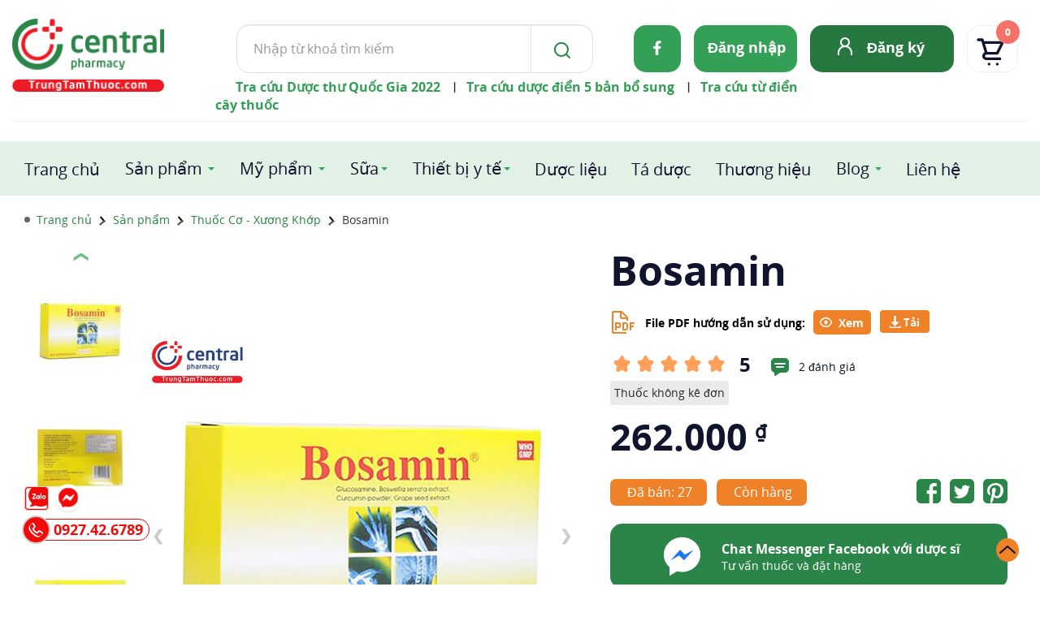

--- FILE ---
content_type: text/html; charset=utf-8
request_url: https://trungtamthuoc.com/bosamingiam-dau-khop-goitrungtamthuoccom
body_size: 86696
content:
<!DOCTYPE html><html id=cs_htmlall lang=vi><head><link rel=alternate href=https://trungtamthuoc.com/bosamingiam-dau-khop-goitrungtamthuoccom hreflang=vi><link rel=alternate href=https://trungtamthuoc.com/bosamingiam-dau-khop-goitrungtamthuoccom hreflang=x-default><link rel=dns-prefetch href=https://www.google.com><link rel=dns-prefetch href=https://developers.google.com><link rel=dns-prefetch href=https://images.dmca.com><link rel=dns-prefetch href=https://www.google-analytics.com><link rel=dns-prefetch href=https://youtube.com><link rel=dns-prefetch href=https://i.ytimg.com><link rel=dns-prefetch href=https://i9.ytimg.com><link rel=dns-prefetch href=https://i9.ytimg.com><meta name=google-site-verification content=VivLZsCZoa2WRG8quPjHqunPgPedhpoZs1tkfn5esRU><link rel=preconnect href=https://www.google.com crossorigin=anonymous><link rel=preconnect href=https://developers.google.com crossorigin=anonymous><link rel=preconnect href=https://trungtamthuoc.com crossorigin=anonymous><link rel=preconnect href=https://images.dmca.com crossorigin=anonymous><link rel=preconnect href=https://www.google-analytics.com crossorigin=anonymous><link rel=preconnect href=https://youtube.com crossorigin=anonymous><link rel=preconnect href=https://i.ytimg.com crossorigin=anonymous><link rel=preconnect href=https://i9.ytimg.com crossorigin=anonymous><link rel=preload as=script href=https://www.google-analytics.com/analytics.js><meta name=viewport content="width=device-width, initial-scale=1, shrink-to-fit=no,maximum-scale=5, user-scalable=yes"><meta charset=utf-8><meta http-equiv=Content-Language content=vi><link rel="Shortcut Icon" href=/images/icon.ico type=image/x-icon><link href=/images/icon.ico rel=apple-touch-icon><link href=/images/icon.ico rel=apple-touch-icon-precomposed><title>Thuốc Bosamin - thuốc điều trị viêm khớp, thoái hóa khớp</title><meta name=description content='Thuốc Bosamin chứa Glucosamine sulfate, Cao Boswellia Serrate, Curcumin powder 95% giúp giảm triệu chứng của viêm khớp gối nhẹ và trung bình.'><meta name=robots content=index,follow><link rel=canonical href=https://trungtamthuoc.com/bosamingiam-dau-khop-goitrungtamthuoccom><meta property=og:url content=https://trungtamthuoc.com/bosamingiam-dau-khop-goitrungtamthuoccom><meta name=DC.source content=https://trungtamthuoc.com><meta name=DC.language scheme=UTF-8 content=vi><meta name=DC.title content="Trung Tâm Thuốc Central Pharmacy"><meta name=geo.region content=VN-HN><meta name=geo.placename content="Thanh Xuân"><meta name=geo.position content=21.0023395;105.8058697><meta name=ICBM content="21.0023395, 105.8058697"><meta name=Author content=trungtamthuoc.com><meta name=copyright content=trungtamthuoc><meta name=Designer content=trungtamthuoc><meta name=generator content="Loveshop v04"><meta itemprop=name content="Thuốc Bosamin - thuốc điều trị viêm khớp, thoái hóa khớp"><meta itemprop=description content="Thuốc Bosamin chứa Glucosamine sulfate, Cao Boswellia Serrate, Curcumin powder 95% giúp giảm triệu chứng của viêm khớp gối nhẹ và trung bình."><meta property=og:locale content=vi_VN><meta property=og:type content=og:product><meta property=product:plural_title content="Bosamin + kèm quà tặng"><meta property=product:price:amount content=262000><meta property=product:price:currency content=VND><meta property=article:publisher content="https://www.facebook.com/trungtamthuoc/"><meta property=og:title content="Thuốc Bosamin - thuốc điều trị viêm khớp, thoái hóa khớp"><meta property=og:site_name content="Trung Tâm Thuốc Central Pharmacy"><meta property=og:description content="Thuốc Bosamin chứa Glucosamine sulfate, Cao Boswellia Serrate, Curcumin powder 95% giúp giảm triệu chứng của viêm khớp gối nhẹ và trung bình."><meta property=fb:app_id content=331233127312623><meta property=fb:admins content=100002086007171><meta property=og:image:type content=image/jpeg><meta property=og:image content=https://trungtamthuoc.com/images/products/bosamin-i3020.jpg><meta property=og:image:secure_url content=https://trungtamthuoc.com/images/products/bosamin-i3020.jpg><meta property=og:image:alt content='Thuốc Bosamin - thuốc điều trị viêm khớp, thoái hóa khớp'><meta name=twitter:image:src content=https://trungtamthuoc.com/images/products/bosamin-i3020.jpg><meta property=og:image:height content=950><meta property=og:image:width content=950><meta name=twitter:image:alt content="Thuốc Bosamin - thuốc điều trị viêm khớp, thoái hóa khớp"><meta name=twitter:card content=summary_large_image><meta name=twitter:site content=@trungtamthuoc><meta name=twitter:title content="Thuốc Bosamin - thuốc điều trị viêm khớp, thoái hóa khớp"><meta name=twitter:description content='Thuốc Bosamin chứa Glucosamine sulfate, Cao Boswellia Serrate, Curcumin powder 95% giúp giảm triệu chứng của viêm khớp gối nhẹ và trung bình.'><meta name=twitter:creator content=@trungtamthuoc><meta name=dmca-site-verification content=amtuenFvditEMG0zQ0pOd0pRZFlTZz090><script type=application/ld+json>{"@context":"http://schema.org","@id":"https://trungtamthuoc.com/#website","@type":"WebSite","url":"https://trungtamthuoc.com","name":"Trung Tâm Thuốc Central Pharmacy","description":"Nhà thuốc Central Pharmacy Việt Nam là địa chỉ mua thuốc online uy tín tại Hà Nội, HCM với 15 năm kinh nghiệm, đạt tiêu chuẩn GPP chất lượng cao","alternateName":"Trung Tâm Thuốc Central Pharmacy","inLanguage":"vi","publisher":{"@id":"https://trungtamthuoc.com/#Organization"},"potentialAction":{"@type":"SearchAction","target":"/search?s={search_term_string}","query-input":"required name=search_term_string"}}</script><script type=application/ld+json>{"@context":"http://schema.org","@id":"https://trungtamthuoc.com/#Organization","@type":"Organization","name":"Trung Tâm Thuốc Central Pharmacy","url":"https://trungtamthuoc.com","logo":"/images/logo-main.jpg","address":[{"@type":"PostalAddress","addressLocality":"Thanh Xuân","addressRegion":"Hà Nội","postalCode":"100000","streetAddress":"85 Vũ Trọng Phụng, Thanh Xuân Trung, Thanh Xuân, Hà Nội","addressCountry":"VN"}],"email":"trungtamthuoc@gmail.com","additionalType":["https://vi.wikipedia.org/wiki/Nh%C3%A0_thu%E1%BB%91c_%C4%91%E1%BA%A1t_chu%E1%BA%A9n_GPP","https://en.wikipedia.org/wiki/Drug","https://vi.wikipedia.org/wiki/Th%E1%BB%B1c_ph%E1%BA%A9m_ch%E1%BB%A9c_n%C4%83ng","https://vi.wikipedia.org/wiki/D%C6%B0%E1%BB%A3c_ph%E1%BA%A9m"],"contactPoint":[{"@type":"ContactPoint","telephone":"0927426789","contactType":"customer service","areaServed":"VN","availableLanguage":["EN","VN"]},{"@type":"ContactPoint","telephone":"0927426789","contactType":"customer service","areaServed":"VN","availableLanguage":["EN","VN"]}],"sameAs":["https://www.instagram.com/trungtamthuoc/","https://www.youtube.com/c/TrungTamThuocCentralPharmacy","https://www.facebook.com/trungtamthuoc/","https://twitter.com/trungtamthuoc","https://www.linkedin.com/in/thu%E1%BB%91c-trung-t%C3%A2m-a552692a6/","https://www.pinterest.com/trungtamthuoc/","https://goo.gl/maps/Jh4F9hL1uggJfTLX7","https://vnexpress.net/central-pharmacy-phan-phoi-san-pham-formula-for-men-4745988.html","https://vtv.vn/goc-doanh-nghiep/trung-tam-thuoc-central-pharmacy-chinh-thuc-tro-thanh-nha-phan-phoi-chinh-hang-cua-formula-for-men-20240513184910618.htm","https://g.co/kgs/PgP1cP9","https://www.tiktok.com/@trungtamthuoc","https://thitruong.nld.com.vn/tieu-dung/trung-tam-thuoc-central-pharmacy-trungtamthuoccom-mua-thuoc-online-24-24-de-dang-tien-loi-20220505103146457.htm","https://www.techz.vn/143-522-6-trung-tam-thuoc-central-pharmacy-canh-tranh-cung-co-va-phat-trien-ben-vung-tren-thi-truong-duoc-p-ylt560777.html","https://tuoitrethudo.com.vn/bi-quyet-but-pha-tang-truong-trong-mua-dich-tu-nha-thuoc-central-pharmacy-195090.html","https://yeah1.com/tin-tuc/central-pharmacy-trungtamthuoc-com-o-dau-7KEQWW7daM.html","https://www.yan.vn/central-pharmacy-trungtamthuoccom-day-manh-mo-hinh-nha-thuoc-online-uy-tin-298726.html","https://baoangiang.com.vn/tang-cuong-so-hoa-trong-linh-vuc-cham-soc-suc-khoe-va-mo-hinh-nha-thuoc-truc-tuyen-trung-tam-thuoc-c-a329800.html","https://baolongan.vn/trung-tam-thuoc-central-pharmacy-trungtamthuoc-com-mo-hinh-nha-thuoc-truc-tuyen-tien-phong-a133080.html","https://baothaibinh.com.vn/tin-tuc/206/147729/mo-hinh-kinh-doanh-doc-dao-tu-chuoi-nha-thuoc-online-offline-central-pharmacy","https://baoninhbinh.org.vn/hanh-trinh-phat-trien-thuong-hieu-trung-tam-thuoc-central/d20220402183326962.htm","https://www.baocamau.com.vn/doanh-nghiep-ket-noi/ket-hop-nha-thuoc-huong-di-moi-trong-tai-cau-truc-doanh-nghiep-truoc-tac-dong-cua-dai-dich-72283.html","https://www.anninhthudo.vn/nhanh-nhay-trong-chuyen-doi-mo-hinh-kinh-doanh-thoi-dai-so-post501434.antd","https://baoquangninh.com.vn/tuong-lai-cua-nha-thuoc-truc-tuyen-va-mo-hinh-ben-vung-trung-tam-thuoc-central-pharmacy-3178829.html","https://baoquangngai.vn/channel/8181/202203/hoc-hoi-giai-phap-kinh-doanh-cua-nha-thuoc-online-central-pharmacy-trungtamthuoccom-qua-ky-dai-dich-3107172/","https://ngoisao.vn/theo-dong-su-kien/dong-su-kien/tu-duy-dot-pha-mo-rong-chuoi-nha-thuoc-online-central-pharmacy-trungtamthuoccom-trong-thoi-thuong-mai-dien-tu-len-ngoi-355785.htm","https://voh.com.vn/suc-khoe/hanh-trinh-vi-suc-khoe-khach-hang-dong-hanh-cung-trung-tam-thuoc-central-pharmacy-428073.html","https://baohatinh.vn/rao-vat-khac/trung-tam-thuoc-central-pharmacy-trungtamthuoc-com-don-vi-tien-phong-trong-thi-truong-thuoc-truc-tuyen/228148.htm","http://baoapbac.vn/rao-vat/202203/nha-thuoc-central-pharmacy-trungtamthuoccom-hanh-trinh-tu-nha-thuoc-gia-dinh-den-mo-hinh-nha-thuoc-online-chuan-gpp-945326/","https://baolangson.vn/kinh-te/thong-tin-quang-cao/484352-trung-tam-thuoc-central-pharmacy-trungtamthuoc-com-mo-hinh-nha-thuoc-truyen-thong-ket-hop-truc-tuyen-dau-tien-tai-viet-nam.html","https://truyenhinhnghean.vn/doanh-nghiep-tu-gioi-thieu/202203/nha-thuoc-trung-tam-thuoc-central-pharmacy-trungtamthuoccom-lua-chon-hang-dau-cua-nguoi-benh-voi-dich-vu-mua-thuoc-online-3bd7a5e/","https://baodantoc.vn/trung-tam-thuoc-central-pharmacy-va-buoc-di-ben-vung-trong-thi-truong-thuoc-truc-tuyen-1645695151379.htm","https://www.qdnd.vn/y-te/suc-khoe-tu-van/central-pharmacy-chuyen-mon-la-chia-khoa-de-xay-dung-long-tin-voi-khach-hang-686860","https://congthuong.vn/nha-thuoc-truc-tuyen-trungtamthuoccom-lay-khach-hang-la-trung-tam-172406.html","https://vov.gov.vn/trung-tam-thuoc-central-pharmacy-tien-phong-cham-soc-suc-khoe-toan-dien-dtnew-348400","https://vimeo.com/centralpharmacyy","https://www.facebook.com/CentralPharmacy.com.vn","https://www.reddit.com/user/central-pharmacy","https://www.24h.com.vn/doanh-nghiep/nha-thuoc-central-pharmacy-nha-thuoc-online-tin-tai-ha-noi-c849a1241538.html","https://zingnews.vn/central-pharmacy-nha-thuoc-online-uy-tin-tai-ha-noi-post1203856.html","https://vtc.vn/vi-sao-nen-mua-thuoc-online-tai-nha-thuoc-central-pharmacy-ar605559.html","https://vovlive.vn/vi-sao-nen-mua-thuoc-online-tai-nha-thuoc-central-pharmacy-307920.html","http://hanoimoi.com.vn/tin-tuc/dich-vu/995893/nha-thuoc-central-pharmacy---nha-thuoc-online-uy-tin-chat-luong","https://www.phunuonline.com.vn/central-pharmacy-nha-thuoc-online-uy-tin-chat-luong-tai-ha-noi-a1431419.html","https://phunutoday.vn/mua-thuoc-online-uy-tin-nhanh-chong-tai-central-pharmacy-d284373.html","https://enternews.vn/vi-sao-nen-mua-thuoc-truc-tuyen-tai-central-pharmacy-194824.html","https://tiin.vn/chuyen-muc/sanh/central-pharmacy-nha-thuoc-truc-tuyen-uy-tin-tai-ha-noi-tp-hcm.html","https://netnews.vn/Trung-Tam-Thuoc-Central-Pharmacy-Nha-thuoc-online-uy-tin-tai-Ha-Noi-thong-tin-dich-vu-166-0-2628828.html","https://thoidai.com.vn/nha-thuoc-online-trung-tam-thuoc-central-pharmacy-dia-chi-mua-thuoc-tin-cay-136062.html","https://vnmedia.vn/su-kien-va-van-de/202104/nha-thuoc-online-central-pharmacy-tan-tam-nhiet-tinh-va-chu-dao-7847022/","https://plo.vn/thi-truong-tieu-dung/nhip-song-do-thi/trung-tam-thuoc-central-pharmacy-nha-thuoc-online-uy-tin-o-hn-977964.html","https://thethaovanhoa.vn/ban-can-biet/trung-tam-thuoc-central-pharmacy-dia-chi-mua-thuoc-online-uy-tin-tai-ha-noi-n20210408112034020.htm","https://vietbao.vn/doanh-nghiep-23/central-pharmacy-nha-thuoc-online-uy-tin-chat-luong-tai-viet-nam-55545.html","https://baothanhhoa.vn/thuoc-dinh-duong/nha-thuoc-central-pharmacy-nha-thuoc-online-uy-tin-chat-luong-hang-dau/138366.htm","https://www.giadinhmoi.vn/mua-thuoc-online-o-dau-chinh-hang-co-nen-mua-thuoc-tai-nha-thuoc-central-pharmacy-d58987.html","https://congly.vn/mua-thuoc-tai-nha-thuoc-online-central-pharmacy-co-tot-khong-review-tu-nguoi-dung-189983.html","https://baothanhhoa.vn/thuoc-dinh-duong/nha-thuoc-central-pharmacy-nha-thuoc-online-uy-tin-chat-luong-hang-dau/138366.htm","https://baothuathienhue.vn/nhung-dieu-can-biet-khi-mua-thuoc-online-tai-nha-thuoc-central-pharmacy-a101273.html","https://baodanang.vn/can-biet/202106/mua-thuoc-online-mua-dich-an-toan-nhanh-chong-tai-nha-thuoc-central-pharmacy-3883437/","http://baohagiang.vn/thong-tin-quang-ba/202106/trung-tam-thuoc-central-pharmacy-nha-thuoc-online-uy-tin-chat-luong-nhat-777755/","https://baotuyenquang.com.vn/xa-hoi/suc-khoe/nha-thuoc-online-trung-tam-thuoc-central-pharmacy-ban-dong-hanh-cham-soc-suc-khoe-cho-moi-gia-dinh-146225.html","http://baothainguyen.vn/tin-tuc/thong-tin-quang-cao/%E2%80%8B-mua-thuoc-nhanh-chong-chat-luong-nhat-tai-trung-tam-thuoc-central-pharmacy-287921-38.html","https://baothainguyen.vn/tin-tuc/thong-tin-quang-cao/mua-thuoc-nhanh-chong-chat-luong-nhat-tai-trung-tam-thuoc-central-pharmacy-287921-38.html","http://baolaocai.vn/bai-viet/212905-bi-quyet-mua-thuoc-truc-tuyen-nhanh-chong-tai-trung-tam-thuoc-central-pharmacy","http://megafun.vn/xa-hoi/202104/nha-thuoc-online-central-pharmacy-chat-luong-gia-tot-tai-viet-nam-6b872dd/","https://vn.linkedin.com/in/trungtamthuoc","https://www.facebook.com/CentralPharmacy.com.vn","https://baophapluat.vn/nha-thuoc-trung-tam-thuoc-l-central-pharmacy-mang-tam-huyet-cua-nguoi-duoc-si-toi-khach-hang-post434586.html"]}</script><script type=application/ld+json>{"@context":"https://schema.org/","@type":"Product","sku":"d2503","mpn":"727CS","productID":"727","additionalType":["https://en.wikipedia.org/wiki/Drug","https://vi.wikipedia.org/wiki/D%C6%B0%E1%BB%A3c_ph%E1%BA%A9m"],"weight":"100","color":"Nhiều màu","material":"Curcumin, Glucosamine","pattern":"Viên nang ","url":"https://trungtamthuoc.com/bosamingiam-dau-khop-goitrungtamthuoccom","category":"Thuốc Cơ - Xương Khớp","image":["https://trungtamthuoc.com/images/products/bosamin-i3020.jpg","https://trungtamthuoc.com/images/products/bosamin1-u8085.jpg","https://trungtamthuoc.com/images/products/bosamin3-b0843.jpg","https://trungtamthuoc.com/images/products/bosamin4-m5083.jpg","https://trungtamthuoc.com/images/products/bosamin2-m5283.jpg"],"name":"Bosamin","description":"Thuốc Bosamin chứa Glucosamine sulfate, Cao Boswellia Serrate, Curcumin powder 95% giúp giảm triệu chứng của viêm khớp gối nhẹ và trung bình.","brand":{"@type":"Brand","name":"Trung Tâm Thuốc Central Pharmacy","url":"https://trungtamthuoc.com","logo":"/images/logo-main.jpg","sameAs":["https://www.instagram.com/trungtamthuoc/","https://www.youtube.com/c/TrungTamThuocCentralPharmacy","https://www.facebook.com/trungtamthuoc/","https://twitter.com/trungtamthuoc","https://www.linkedin.com/in/thu%E1%BB%91c-trung-t%C3%A2m-a552692a6/","https://www.pinterest.com/trungtamthuoc/","https://goo.gl/maps/Jh4F9hL1uggJfTLX7","https://vnexpress.net/central-pharmacy-phan-phoi-san-pham-formula-for-men-4745988.html","https://vtv.vn/goc-doanh-nghiep/trung-tam-thuoc-central-pharmacy-chinh-thuc-tro-thanh-nha-phan-phoi-chinh-hang-cua-formula-for-men-20240513184910618.htm","https://g.co/kgs/PgP1cP9","https://www.tiktok.com/@trungtamthuoc","https://thitruong.nld.com.vn/tieu-dung/trung-tam-thuoc-central-pharmacy-trungtamthuoccom-mua-thuoc-online-24-24-de-dang-tien-loi-20220505103146457.htm","https://www.techz.vn/143-522-6-trung-tam-thuoc-central-pharmacy-canh-tranh-cung-co-va-phat-trien-ben-vung-tren-thi-truong-duoc-p-ylt560777.html","https://tuoitrethudo.com.vn/bi-quyet-but-pha-tang-truong-trong-mua-dich-tu-nha-thuoc-central-pharmacy-195090.html","https://yeah1.com/tin-tuc/central-pharmacy-trungtamthuoc-com-o-dau-7KEQWW7daM.html","https://www.yan.vn/central-pharmacy-trungtamthuoccom-day-manh-mo-hinh-nha-thuoc-online-uy-tin-298726.html","https://baoangiang.com.vn/tang-cuong-so-hoa-trong-linh-vuc-cham-soc-suc-khoe-va-mo-hinh-nha-thuoc-truc-tuyen-trung-tam-thuoc-c-a329800.html","https://baolongan.vn/trung-tam-thuoc-central-pharmacy-trungtamthuoc-com-mo-hinh-nha-thuoc-truc-tuyen-tien-phong-a133080.html","https://baothaibinh.com.vn/tin-tuc/206/147729/mo-hinh-kinh-doanh-doc-dao-tu-chuoi-nha-thuoc-online-offline-central-pharmacy","https://baoninhbinh.org.vn/hanh-trinh-phat-trien-thuong-hieu-trung-tam-thuoc-central/d20220402183326962.htm","https://www.baocamau.com.vn/doanh-nghiep-ket-noi/ket-hop-nha-thuoc-huong-di-moi-trong-tai-cau-truc-doanh-nghiep-truoc-tac-dong-cua-dai-dich-72283.html","https://www.anninhthudo.vn/nhanh-nhay-trong-chuyen-doi-mo-hinh-kinh-doanh-thoi-dai-so-post501434.antd","https://baoquangninh.com.vn/tuong-lai-cua-nha-thuoc-truc-tuyen-va-mo-hinh-ben-vung-trung-tam-thuoc-central-pharmacy-3178829.html","https://baoquangngai.vn/channel/8181/202203/hoc-hoi-giai-phap-kinh-doanh-cua-nha-thuoc-online-central-pharmacy-trungtamthuoccom-qua-ky-dai-dich-3107172/","https://ngoisao.vn/theo-dong-su-kien/dong-su-kien/tu-duy-dot-pha-mo-rong-chuoi-nha-thuoc-online-central-pharmacy-trungtamthuoccom-trong-thoi-thuong-mai-dien-tu-len-ngoi-355785.htm","https://voh.com.vn/suc-khoe/hanh-trinh-vi-suc-khoe-khach-hang-dong-hanh-cung-trung-tam-thuoc-central-pharmacy-428073.html","https://baohatinh.vn/rao-vat-khac/trung-tam-thuoc-central-pharmacy-trungtamthuoc-com-don-vi-tien-phong-trong-thi-truong-thuoc-truc-tuyen/228148.htm","http://baoapbac.vn/rao-vat/202203/nha-thuoc-central-pharmacy-trungtamthuoccom-hanh-trinh-tu-nha-thuoc-gia-dinh-den-mo-hinh-nha-thuoc-online-chuan-gpp-945326/","https://baolangson.vn/kinh-te/thong-tin-quang-cao/484352-trung-tam-thuoc-central-pharmacy-trungtamthuoc-com-mo-hinh-nha-thuoc-truyen-thong-ket-hop-truc-tuyen-dau-tien-tai-viet-nam.html","https://truyenhinhnghean.vn/doanh-nghiep-tu-gioi-thieu/202203/nha-thuoc-trung-tam-thuoc-central-pharmacy-trungtamthuoccom-lua-chon-hang-dau-cua-nguoi-benh-voi-dich-vu-mua-thuoc-online-3bd7a5e/","https://baodantoc.vn/trung-tam-thuoc-central-pharmacy-va-buoc-di-ben-vung-trong-thi-truong-thuoc-truc-tuyen-1645695151379.htm","https://www.qdnd.vn/y-te/suc-khoe-tu-van/central-pharmacy-chuyen-mon-la-chia-khoa-de-xay-dung-long-tin-voi-khach-hang-686860","https://congthuong.vn/nha-thuoc-truc-tuyen-trungtamthuoccom-lay-khach-hang-la-trung-tam-172406.html","https://vov.gov.vn/trung-tam-thuoc-central-pharmacy-tien-phong-cham-soc-suc-khoe-toan-dien-dtnew-348400","https://vimeo.com/centralpharmacyy","https://www.facebook.com/CentralPharmacy.com.vn","https://www.reddit.com/user/central-pharmacy","https://www.24h.com.vn/doanh-nghiep/nha-thuoc-central-pharmacy-nha-thuoc-online-tin-tai-ha-noi-c849a1241538.html","https://zingnews.vn/central-pharmacy-nha-thuoc-online-uy-tin-tai-ha-noi-post1203856.html","https://vtc.vn/vi-sao-nen-mua-thuoc-online-tai-nha-thuoc-central-pharmacy-ar605559.html","https://vovlive.vn/vi-sao-nen-mua-thuoc-online-tai-nha-thuoc-central-pharmacy-307920.html","http://hanoimoi.com.vn/tin-tuc/dich-vu/995893/nha-thuoc-central-pharmacy---nha-thuoc-online-uy-tin-chat-luong","https://www.phunuonline.com.vn/central-pharmacy-nha-thuoc-online-uy-tin-chat-luong-tai-ha-noi-a1431419.html","https://phunutoday.vn/mua-thuoc-online-uy-tin-nhanh-chong-tai-central-pharmacy-d284373.html","https://enternews.vn/vi-sao-nen-mua-thuoc-truc-tuyen-tai-central-pharmacy-194824.html","https://tiin.vn/chuyen-muc/sanh/central-pharmacy-nha-thuoc-truc-tuyen-uy-tin-tai-ha-noi-tp-hcm.html","https://netnews.vn/Trung-Tam-Thuoc-Central-Pharmacy-Nha-thuoc-online-uy-tin-tai-Ha-Noi-thong-tin-dich-vu-166-0-2628828.html","https://thoidai.com.vn/nha-thuoc-online-trung-tam-thuoc-central-pharmacy-dia-chi-mua-thuoc-tin-cay-136062.html","https://vnmedia.vn/su-kien-va-van-de/202104/nha-thuoc-online-central-pharmacy-tan-tam-nhiet-tinh-va-chu-dao-7847022/","https://plo.vn/thi-truong-tieu-dung/nhip-song-do-thi/trung-tam-thuoc-central-pharmacy-nha-thuoc-online-uy-tin-o-hn-977964.html","https://thethaovanhoa.vn/ban-can-biet/trung-tam-thuoc-central-pharmacy-dia-chi-mua-thuoc-online-uy-tin-tai-ha-noi-n20210408112034020.htm","https://vietbao.vn/doanh-nghiep-23/central-pharmacy-nha-thuoc-online-uy-tin-chat-luong-tai-viet-nam-55545.html","https://baothanhhoa.vn/thuoc-dinh-duong/nha-thuoc-central-pharmacy-nha-thuoc-online-uy-tin-chat-luong-hang-dau/138366.htm","https://www.giadinhmoi.vn/mua-thuoc-online-o-dau-chinh-hang-co-nen-mua-thuoc-tai-nha-thuoc-central-pharmacy-d58987.html","https://congly.vn/mua-thuoc-tai-nha-thuoc-online-central-pharmacy-co-tot-khong-review-tu-nguoi-dung-189983.html","https://baothanhhoa.vn/thuoc-dinh-duong/nha-thuoc-central-pharmacy-nha-thuoc-online-uy-tin-chat-luong-hang-dau/138366.htm","https://baothuathienhue.vn/nhung-dieu-can-biet-khi-mua-thuoc-online-tai-nha-thuoc-central-pharmacy-a101273.html","https://baodanang.vn/can-biet/202106/mua-thuoc-online-mua-dich-an-toan-nhanh-chong-tai-nha-thuoc-central-pharmacy-3883437/","http://baohagiang.vn/thong-tin-quang-ba/202106/trung-tam-thuoc-central-pharmacy-nha-thuoc-online-uy-tin-chat-luong-nhat-777755/","https://baotuyenquang.com.vn/xa-hoi/suc-khoe/nha-thuoc-online-trung-tam-thuoc-central-pharmacy-ban-dong-hanh-cham-soc-suc-khoe-cho-moi-gia-dinh-146225.html","http://baothainguyen.vn/tin-tuc/thong-tin-quang-cao/%E2%80%8B-mua-thuoc-nhanh-chong-chat-luong-nhat-tai-trung-tam-thuoc-central-pharmacy-287921-38.html","https://baothainguyen.vn/tin-tuc/thong-tin-quang-cao/mua-thuoc-nhanh-chong-chat-luong-nhat-tai-trung-tam-thuoc-central-pharmacy-287921-38.html","http://baolaocai.vn/bai-viet/212905-bi-quyet-mua-thuoc-truc-tuyen-nhanh-chong-tai-trung-tam-thuoc-central-pharmacy","http://megafun.vn/xa-hoi/202104/nha-thuoc-online-central-pharmacy-chat-luong-gia-tot-tai-viet-nam-6b872dd/","https://vn.linkedin.com/in/trungtamthuoc","https://www.facebook.com/CentralPharmacy.com.vn","https://baophapluat.vn/nha-thuoc-trung-tam-thuoc-l-central-pharmacy-mang-tam-huyet-cua-nguoi-duoc-si-toi-khach-hang-post434586.html"]},"logo":{"@type":"ImageObject","url":"/images/logo-main.jpg","width":"500","height":"500"},"aggregateRating":{"@type":"AggregateRating","ratingValue":"5","ratingCount":"2"},"offers":{"@type":"Offer","url":"https://trungtamthuoc.com/bosamingiam-dau-khop-goitrungtamthuoccom","availability":"InStock","itemCondition":"NewCondition","price":"262000","priceCurrency":"VND","priceValidUntil":"2099-11-04T23:59:54+07:00","hasMerchantReturnPolicy":{"@type":"MerchantReturnPolicy","applicableCountry":"VN","returnPolicyCategory":"https://schema.org/MerchantReturnFiniteReturnWindow","merchantReturnDays":3,"returnMethod":"https://schema.org/ReturnByMail","returnFees":"https://schema.org/FreeReturn"},"shippingDetails":{"@type":"OfferShippingDetails","shippingRate":{"@type":"MonetaryAmount","value":"35000","currency":"VND"},"shippingDestination":{"@type":"DefinedRegion","addressCountry":"VN"},"deliveryTime":{"@type":"ShippingDeliveryTime","handlingTime":{"@type":"QuantitativeValue","minValue":"0","maxValue":"1","unitCode":"DAY"},"transitTime":{"@type":"QuantitativeValue","minValue":"0","maxValue":"6","unitCode":"DAY"}}}},"review":[{"@type":"Review","author":{"@type":"Person","name":"kim ngân"},"datePublished":"06/10/2020 11:14:59 SA","name":"Bosamin","description":"nhà thuốc an huy uy tín, thuốc chất lượng, giá cả hợp lý, tôi sẽ tiếp tục đến đây mua thuốc","reviewRating":{"@type":"Rating","bestRating":"5","ratingValue":"5","worstRating":"1"}},{"@type":"Review","author":{"@type":"Person","name":"Võ Kiều Hòa"},"datePublished":"31/05/2017 12:00:00 SA","name":"Bosamin","description":"Loại Bosamin Nhìn bắt mắt. Thuốc Bosamin, Võ Kiều Hòa Rất thích","reviewRating":{"@type":"Rating","bestRating":"5","ratingValue":"5","worstRating":"1"}}]}</script><script async src="https://www.googletagmanager.com/gtag/js?id=G-9DFV7D4B3Y"></script><script>window.dataLayer=window.dataLayer||[];function gtag(){dataLayer.push(arguments);}
gtag('js',new Date());gtag('config','G-9DFV7D4B3Y');</script><script>!function(f,b,e,v,n,t,s){if(f.fbq)return;n=f.fbq=function(){n.callMethod?n.callMethod.apply(n,arguments):n.queue.push(arguments)};if(!f._fbq)f._fbq=n;n.push=n;n.loaded=!0;n.version='2.0';n.queue=[];t=b.createElement(e);t.async=!0;t.src=v;s=b.getElementsByTagName(e)[0];s.parentNode.insertBefore(t,s)}(window,document,'script','https://connect.facebook.net/en_US/fbevents.js');fbq('init','713358257218036');fbq('track','PageView');</script><noscript><img height=1 width=1 style=display:none src="https://www.facebook.com/tr?id=713358257218036&amp;ev=PageView&amp;noscript=1"></noscript><link rel=stylesheet href=/content/min/css.min.css media=screen><style media=all>@font-face{font-family:"OpenSans";src:url(/fonts/opensans/OpenSans-Regular.ttf) format("truetype");font-display:swap}@font-face{font-family:"OpenSans";font-weight:bold;src:url(/fonts/opensans/OpenSans-Bold.ttf) format("truetype");font-display:swap}@font-face{font-family:"OpenSans";font-style:italic;src:url(/fonts/opensans/OpenSans-Italic.ttf) format("truetype");font-display:swap}body{background-color:#fff;color:#2b2b2b;font-family:'OpenSans',sans-serif !important}.bodymain .cs_wcontent .cs-showpp{cursor:pointer;display:block;max-width:278px;margin:8px auto 0 auto;text-align:center;background-color:#d9d9d9;border-radius:30px;padding:13px 10px 10px 10px;color:#f10909;font-weight:bold;font-size:23px !important;letter-spacing:-.9px;border:2px dotted #f00}.chitietsanpham .cs-bttkd{display:none}.tkedon .cs-btbuyn,.tkedon .cs-buyshare>span:first-child{display:none}.tkedon .cs-bttkd{display:unset}.bodymain .cs_wcontent .cs-warningct{background-color:#d9d9d9 !important;padding:13px 10px 10px 31px !important;letter-spacing:-.5px !important;line-height:17px;border:2px dotted #f00;cursor:pointer;border-radius:5px}.bodymain .cs_wcontent .cs-warningct>b{color:#5271ff !important;font-size:118%}.bodymain .cs_wcontent .cs-warningct::before{top:11px !important;width:19px;height:19px;background-size:19px;left:8px}.cs-notification{position:fixed;top:50%;left:50%;width:100%;max-width:450px;z-index:999999;transform:translate(-50%,-50%);background-color:#fff;padding:5px 20px 20px 20px;border-radius:10px;border:1px solid #ccc;box-shadow:0 0 12px #4a4242}.cs-notification p{color:#008000;font-weight:bold;padding-top:15px;margin-bottom:0}.cs-notification svg{width:30px;height:auto;position:absolute;right:-1px;top:-14px;z-index:10;background-color:#fff;border-radius:50%}.cs-notification svg path{fill:red}.cs-all_cate{display:block;text-align:right;padding-right:25px;text-decoration:underline;font-size:13px}.cs-active.cs-all_cate{font-weight:bold;color:#f00}#cs_re_contact{position:fixed;top:50%;left:50%;width:100%;max-width:450px;z-index:999999;transform:translate(-50%,-50%);background-color:#fff;padding:5px 20px 20px 20px;border-radius:10px;border:1px solid #ccc;box-shadow:0 0 12px #4a4242}#cs_re_contact svg{width:30px;height:auto;position:absolute;right:-1px;top:-14px;z-index:10;background-color:#fff;border-radius:50%}#cs_re_contact svg path{fill:red}#cs_re_contact button{font-size:17px;font-weight:bold;width:129px;margin:18px 0 0;display:block}#cs_re_contact h2{font-size:18px;line-height:25px !important}.cs_wcontent .cs-showpp svg{vertical-align:-2px}.cs_wcontent .cs-showpp svg path{fill:#f10909}.pnull .cs-content img{max-width:100% !important;height:auto !important}.cs-productbuymore{max-width:1920px;margin-left:auto;margin-right:auto;margin-top:15px}.cs-titlenone{color:#2b8448;font-weight:bold;font-size:28px;display:block;margin-bottom:30px}.cs-prolistlist .cs-quantity{display:none !important}.cs-prolistlist .cs-item-product .cs-product-wid-price ins{font-size:22px;font-weight:bold;color:#bc3b01;text-decoration:none}.cs-prolistlist .cs-item-product{text-align:center}.cs-prolistlist .cs-item-product .cs-name{font-size:16px;font-weight:bold;color:#11142d;text-decoration:none;display:block;margin-bottom:4px;margin-top:12px;line-height:26px;padding-left:5px;padding-right:5px;overflow:hidden;display:-webkit-box;-webkit-line-clamp:1;-webkit-box-orient:vertical;text-overflow:ellipsis}.cs-prolistlist .cs-item-product .cs-addcart .cs-bt-bynow{padding:15px 8px 16px 23px;font-size:17px;width:156px;background-repeat:no-repeat;background-size:16px;background-position:23px 16px}.cs-productbuymore>img{width:100%;float:left;max-width:30% !important}.toc_list{display:none}.timkiem .cs-listitemul{clear:both;border-top:1px solid #ccc;padding-bottom:25px;margin-bottom:15px;padding-top:20px}.cs-product-detail .cs-prodt-content .cs-price p{background-color:#e6feee;border-radius:14px;padding:12px 10px 10px 17px;margin-top:12px;font-size:17px !important;line-height:22px}.timkiem .cs-listitemul .cs-listitem{flex-wrap:wrap;display:-ms-flexbox !important;display:flex !important;width:100%;margin-left:20px;list-style:disc;margin-top:25px}.timkiem .cs-listitemul .cs-listitem li{font-size:16px;margin:0 0 10px 0;padding:0 30px 0 0;float:left;flex-basis:calc(25% - 30px);max-width:calc(25% - 30px);width:calc(25% - 30px);color:#277741;list-style:disc}.timkiem #listserachnews{clear:both;border-top:1px solid #ccc;padding-bottom:25px;margin-bottom:15px}.chitietpage #cs-mainsection{background:#f2f2f2 none repeat scroll 0 0 !important}.chitietpage .cs-listsup .cs-listsupcontent{padding-left:15px !important}.headermain .dropdown-menu>li>a:hover{color:#fff!important;text-decoration:none;background-color:transparent !important}.chitietpage #toc_container{margin-top:-10px}#notificationfooter{display:none;clear:both;cursor:pointer;font-size:14px;color:#fff;position:fixed;bottom:123px;left:31px;z-index:1000;background-color:#000;border-radius:5px;height:57px;line-height:16px;text-align:center;box-shadow:0 2px 8px #2863b9;padding:20px 17px 5px 21px}.cs-mbuynow a:first-child img{margin-right:15px}.product-breadcroumb .fa-angle-right{width:8px;height:8px;box-sizing:border-box;position:relative;transform:rotate(49deg);display:inline-block;padding:0 !important;margin-right:7px;margin-left:3px}.product-breadcroumb .fa-angle-right:before{content:'';width:100%;height:100%;border-width:2px 2px 0 0;border-style:solid;border-color:#000;transition:.2s ease;display:block;transform-origin:100% 0}.product-breadcroumb .fa-angle-right:after{content:'';float:left;position:relative;top:-100%;width:100%;height:100%;border-width:0 2px 0 0;border-style:solid;border-color:#666;transform-origin:100% 0;transition:.2s ease}.product-breadcroumb .fa-home{width:3px;height:7px;display:inline-block;background-color:#666;border-radius:50%;margin-bottom:2px;margin-right:4px;margin-left:5px}.product-breadcroumb .fa-angle-right:hover::after{transform:rotate(45deg);border-color:#ffa500;height:120%;border-width:0 1px 0 0}.product-breadcroumb .fa-angle-right:hover::before{border-color:#ffa500;transform:scale(.9);border-width:1px 1px 0 0}.product-breadcroumb{display:none}.danhsachsanpham .product-breadcroumb,.chitietsanpham .product-breadcroumb,.danhmuctintuc .product-breadcroumb,.chitiettintuc .product-breadcroumb{display:block;padding-left:15px}.danhsachsanpham .product-breadcroumb{margin-top:20px}.chitietsanpham .product-breadcroumb{margin-bottom:10px}.danhsachsanpham .container{margin-top:20px}.chitietsanpham .container,.danhsachsanpham .container{padding-right:0;padding-left:0}.danhsachsanpham .container,.danhsachduoclieu .container{display:flex;flex-flow:row wrap;width:100%}.cs-sscomment,.cs-sscomment:hover{font-size:14px;float:right;color:#f00;position:relative;padding-left:30px;font-weight:bold;text-decoration:none}.chitiettintuc .cs-warningct{border:2px dotted #f00;border-radius:5px;padding-top:5px;padding-bottom:5px;padding-right:5px}.cs-warningct,.cs-warningct:hover{font-size:13px !important;float:unset !important;color:#f00 !important;position:relative !important;padding-left:30px !important;font-weight:bold !important;text-decoration:none !important;margin-bottom:0 !important;margin-top:15px;display:block}.chitiettintuc .cs-warningct::before{top:6px !important}.danhsachhoatchat .cs-warningct,.danhsachtaduoc .cs-warningct,.danhsachthuonghieu .cs-warningct,.danhsachduoclieu .cs-warningct{margin-bottom:10px !important}.cs-sscomment::before{content:"";position:absolute;z-index:99;background-image:url(/images/icons/warning.svg);background-position:0;width:24px;height:24px;background-repeat:no-repeat;background-size:24px;top:-3px;left:0;border-radius:19px 17px 0 0}.chitietsanpham .cs-warningct{padding-left:24px !important}.chitietsanpham .cs-warningct::before{top:5px !important;width:19px;height:19px;background-size:19px}.cs-float-right .cs-sscomment::before{background-size:21px;top:2px}.duocdienmoi .cs-sscomment,.duocdienmoi .cs-sscomment:hover,.hoatchatmoi .cs-sscomment,.hoatchatmoi .cs-sscomment:hover{float:unset !important}#cs-footer .cs-ftbt .cs-copyinfo{max-width:1120px;margin-left:auto;margin-right:auto;padding:0 10px;font-size:12px;color:#d9d9d9;font-style:italic;line-height:17px}.cs-check_bmi{border:1px solid #ccc;border-radius:10px;padding:5px 15px 15px 15px;margin-bottom:15px;position:relative;z-index:999;background-color:#f4f4f4;margin-top:15px}body .cs-check_bmi .cs-title-3,#ftwp-postcontent .cs-check_bmi .cs-title-3{font-size:20px !important;font-weight:700 !important;line-height:32px !important;margin-top:15px;margin-bottom:22px;color:#fe5705 !important;text-align:center;padding-left:10px;padding-right:10px;text-shadow:2px 1px 2px #f4f4f4}.cs-check_bmi input{width:calc(50% - 25px);margin-left:10px;margin-right:10px;box-shadow:1px 2px 4px #fff;margin-bottom:10px;border-radius:5px;font-size:14px}.cs-check_bmi .btcheck_bmi{cursor:pointer;display:block;margin:5px auto;max-width:190px;background-color:#fe5705;color:#fff;text-align:center;border-radius:10px;padding:5px 20px 6px 20px;font-size:19px}.cs-check_bmi::after{content:"";position:absolute;background:#f4f4f4 url(/images/dang-cong-min.png) no-repeat right center;height:100%;width:100%;top:0;z-index:-1;right:0;border-radius:0 10px 10px 0;max-width:223px;opacity:.4}.cs-facebookchat{cursor:pointer;font-size:22px;color:#265788;position:fixed;bottom:85px;left:70px;z-index:1000;border:unset}.cs-facebookchat svg{height:30px;width:28px;border-radius:47%;background-color:#fff;padding:3px}.cs-facebookchat svg path{fill:#f20909}#owl-carousel-kh1 h3{text-align:left;color:#fff;font-size:17px;margin-top:18px;padding:0 0 0 7px}.cs-prolistbycateid,.navbar.navbar-inverse,.cs-footer-main,.cs-column-padding,#cs-mainsection,.cs-slidervscate{max-width:1650px !important;margin:0 auto !important;padding-left:15px;padding-right:15px}.section-content{max-width:1650px !important;margin:0 auto;padding-left:15px;padding-right:15px;padding-top:65px}#cs-csmainsection #owl-carousel-sup,#cs-csmainsection .cs-csdescription,#cs-csmainsection .cs-csprocontentmain{max-width:1650px !important;margin-left:auto !important;margin-right:auto !important;padding-left:15px;padding-right:15px}#cs-csmainsection #owl-carousel-kh1{max-width:1320px !important;margin-left:auto !important;margin-right:auto !important;padding-left:15px;padding-right:15px;margin-bottom:-65px}#cs-footer .cs-ftbt{text-align:left;background-color:#fff;width:100%;padding-top:34px;padding-bottom:15px;clear:both;float:left;margin-top:25px}.cs-width1270{max-width:1650px;margin:0 auto;padding-left:15px;padding-right:15px}.cs-hlogovsearch{max-width:1650px;padding-left:15px;padding-right:15px}.cs-header_hr{border-top-color:#f0f0f0;max-width:1630px;width:calc(100% - 30px);display:block;height:1px;margin:0 auto 23px auto;margin-left:15px}.sendactivate #cs-mainsection,.dangnhap #cs-mainsection,.quenmatkhau #cs-mainsection,.kichhoattk #cs-mainsection,.chonhinhthucdangky #cs-mainsection,.doimatkhau #cs-mainsection,.doimatkhaukhiquen #cs-mainsection,.suadaily #cs-mainsection,.thongtinus #cs-mainsection{max-width:100% !important}.dangkythanhcong #cs-mainsection,.dangkytimviec #cs-mainsection,.accessdenied #cs-mainsection{max-width:100% !important}.dangkydaily #cs-mainsection{max-width:100% !important}.cs-layoutadmin{padding:0}h1,h2,h3,h4,h5,h6,.h1,.h2,.h3,.h4,.h5,.h6{font-family:'OpenSans',sans-serif}::-webkit-scrollbar{width:auto}::-webkit-scrollbar-track{box-shadow:inset 0 0 5px #ccc;border-radius:5px}::-webkit-scrollbar-thumb{background:#189eff;border-radius:5px;border:1px solid #fff}hr{margin-top:15px;margin-bottom:15px}.cs-header input::placeholder{color:#3e3e3e !important;opacity:1}.cs-header input:-ms-input-placeholder{color:#3e3e3e !important}.cs-header input::-ms-input-placeholder{color:#3e3e3e !important}::-webkit-scrollbar-thumb:hover{background:#807272}.c-tile{position:relative}.c-tile::before{content:"" !important;float:left;height:calc(100% - 12px);position:absolute;left:0;top:5px;border-width:3px;border-color:#fff #f00 #fff #1664a6;border-style:solid}meter.styled{border:none;width:100%;height:10px;background:#eee;box-shadow:0 2px 3px rgba(0,0,0,.2) inset;border-radius:3px}meter.styled::-webkit-meter-bar{background:#eee;box-shadow:0 2px 3px rgba(0,0,0,.2) inset;border-radius:3px}meter.styled::-webkit-meter-optimum-value,meter.styled::-webkit-meter-suboptimum-value,meter.styled::-webkit-meter-even-less-good-value{border-radius:3px}meter.styled::-webkit-meter-optimum-value{background:#86cc00}meter.styled::-webkit-meter-suboptimum-value{background:#ec070f}meter.styled::-webkit-meter-even-less-good-value{background:#cc4600}meter.styled::-moz-meter-bar{border-radius:3px}meter.styled:-moz-meter-optimum::-moz-meter-bar{background:#86cc00}meter.styled:-moz-meter-sub-optimum::-moz-meter-bar{background:#ec070f}meter.styled:-moz-meter-sub-sub-optimum::-moz-meter-bar{background:#cc4600}.cs-rsitemsearch .cs-itemimglistsearch{width:25px;margin-right:8px;border-radius:50%;border:1px solid #ccc}.cs-notebd,.cs-notebd-r{position:relative;padding:3.8rem 1.5rem .5rem 1.5rem;background:#f8fff3;margin:2rem 0;border:solid 3px #78a858;border-radius:.5rem}.cs-notebd .csnum,.cs-notebd-r .csnum{color:#fff !important}.cs-notebd::after,.cs-notebd-r::after{position:absolute;content:"";right:-3px;top:-3px;border-width:0 30px 30px 0;border-style:solid;border-color:#78a858 #fff #78a858;box-shadow:-1px 1px 1px rgba(0,0,0,.15)}.cs-notebd label,#ftwp-postcontent .cs-notebd label,.cs-notebd-r label,#ftwp-postcontent .cs-notebd-r label,.cs-notebd h2,#ftwp-postcontent .cs-notebd h2,.cs-notebd-r h2,#ftwp-postcontent .cs-notebd-r h2,.cs-notebd h3,#ftwp-postcontent .cs-notebd h3,.cs-notebd-r h3,#ftwp-postcontent .cs-notebd-r h3,.cs-notebd h4,#ftwp-postcontent .cs-notebd h4,.cs-notebd-r h4,#ftwp-postcontent .cs-notebd-r h4{position:absolute;left:0;top:.5rem;box-sizing:border-box;padding:2px 14px 5px 15px;margin:0 !important;height:34px;font-size:21PX !important;color:#fff !important;background:#78a858;box-shadow:0 0 2px rgba(0,0,0,.12);display:inline-block;width:auto;line-height:28px !important}.cs-notebd label::before,.cs-notebd-r label::before,.cs-notebd h2::before,.cs-notebd-r h2::before,.cs-notebd h3::before,.cs-notebd-r h3::before,.cs-notebd h4::before,.cs-notebd-r h4::before{position:absolute;content:"";top:0;left:-7px;border:none;height:38px;width:7px;background:#78a858;border-radius:5px 0 0 5px}.cs-notebd label::after,.cs-notebd-r label::after,.cs-notebd h2::after,.cs-notebd-r h2::after,.cs-notebd h3::after,.cs-notebd-r h3::after,.cs-notebd h4::after,.cs-notebd-r h4::after{position:absolute;content:"";bottom:-7px;left:-5px;border:none;height:7px;width:5px;background:#2b406d;border-radius:5px 0 0 5px}.cs-notebd ul,.cs-notebd-r ul{margin-bottom:10px}.cs-notebd ul li,.cs-notebd-r ul li{position:relative;list-style:none}.cs-notebd ul li::before,.cs-notebd-r ul li::before{content:'';display:block;width:9px;height:14px;top:4px;left:-22px;border-radius:0;opacity:1;border-top-color:transparent;border-left-color:transparent;-webkit-transform:rotate(45deg);transform:rotate(45deg);border-right:3px solid #78a858;border-bottom:3px solid #78a858;position:absolute;-webkit-transition:all .12s,border-color .08s;transition:all .12s,border-color .08s}.cs-notebd-r{background:#fff5ef;border:solid 3px #f76f1e}.cs-notebd-r::after{border-color:#f76f1e #fff #f76f1e}.cs-notebd-r h2,#ftwp-postcontent .cs-notebd-r h2,.cs-notebd-r label,#ftwp-postcontent .cs-notebd-r label,.cs-notebd-r h3,#ftwp-postcontent .cs-notebd-r h3,.cs-notebd-r h4,#ftwp-postcontent .cs-notebd-r h4{background:#f76f1e}.cs-notebd-r h2::before,.cs-notebd-r label::before,.cs-notebd-r h3::before,.cs-notebd-r h4::before{background:#f76f1e}.cs-notebd-r ul li::before{border-right:3px solid #f76f1e;border-bottom:3px solid #f76f1e}#cscartfooter{display:none !important}.cs-cartft{display:block !important;position:fixed !important;background-color:#fff !important;border:1px solid #ccc !important;padding:6px 4px 6px 5px !important;width:123px !important;top:unset !important;bottom:237px !important;right:unset !important;left:18px !important}.cs-cartft>a>i{color:#4b53e0 !important}.cs-cartft>a>span{display:none;display:block !important;font-size:12px !important;width:68px;position:absolute;top:9px;right:1px}@media(max-width:767px){.cs-cartft{bottom:33px !important;left:6px !important}}@keyframes box-shadow-auto{0%{box-shadow:0 0 3px #fd0606}33.3333%{box-shadow:0 0 3px #fff}66.6666%{box-shadow:0 0 3px #fd0606}100%{box-shadow:0 0 3px #fff}}.is-animating{animation:phone-outer 1000ms infinite;position:relative}.is-animating::before{animation:phone-inner 1000ms infinite;position:absolute;content:""}.is-animating::after{position:absolute;content:"";animation:phone-icon 1000ms infinite;top:0;left:0}@keyframes phone-outer{0%{transform:translate3d(0,0,0) scale(1);box-shadow:0 0 0 0 #0ff22800,0 .05em .1em #0000001c}33.3333%{transform:translate3d(0,0,0) scale(1.1);box-shadow:0 0 0 0 #0ff228d6,0 .05em .1em #0000001f}66.6666%{transform:translate3d(0,0,0) scale(1);box-shadow:0 0 0 .5em #0ff22800,0 .05em .1em #0000001f}100%{transform:translate3d(0,0,0) scale(1);box-shadow:0 0 0 0 #0ff22800,0 .05em .1em #000000d6}}@keyframes phone-inner{0%{opacity:1;transform:translate3d(0,0,0) scale(0)}33.3333%{opacity:1;transform:translate3d(0,0,0) scale(.9)}66.6666%{opacity:0;transform:translate3d(0,0,0) scale(0)}100%{opacity:0;transform:translate3d(0,0,0) scale(0)}}@keyframes phone-icon{0%{transform:translate3d(0,0,0)}2%{transform:translate3d(.01em,0,0)}4%{transform:translate3d(-.01em,0,0)}6%{transform:translate3d(.01em,0,0)}8%{transform:translate3d(-.01em,0,0)}10%{transform:translate3d(.01em,0,0)}12%{transform:translate3d(-.01em,0,0)}14%{transform:translate3d(.01em,0,0)}16%{transform:translate3d(-.01em,0,0)}18%{transform:translate3d(.01em,0,0)}20%{transform:translate3d(-.01em,0,0)}22%{transform:translate3d(.01em,0,0)}24%{transform:translate3d(-.01em,0,0)}26%{transform:translate3d(.01em,0,0)}28%{transform:translate3d(-.01em,0,0)}30%{transform:translate3d(.01em,0,0)}32%{transform:translate3d(-.01em,0,0)}34%{transform:translate3d(.01em,0,0)}36%{transform:translate3d(-.01em,0,0)}38%{transform:translate3d(.01em,0,0)}40%{transform:translate3d(-.01em,0,0)}42%{transform:translate3d(.01em,0,0)}44%{transform:translate3d(-.01em,0,0)}46%{transform:translate3d(0,0,0)}}.cs-infopro{height:57px;min-height:57px;overflow:hidden;margin-top:3px}.cs-infopro span{font-size:14px;line-height:19px;overflow:hidden;display:-webkit-box;-webkit-line-clamp:1;-webkit-box-orient:vertical;text-overflow:ellipsis}.cs-infopro span b{color:#0e8040}#frmCheckout_2 .cs-prokd p{width:calc(100% - 64px) !important;margin-top:0 !important;line-height:18px}.cs-table_pl{position:relative;margin-bottom:2em;display:flex;flex:1 1 100%;flex-flow:column nowrap;width:100% !important;max-width:100% !important;border:1px solid #eaeaea}.cs-table_pl tbody ul{margin-left:13px !important;line-height:17px}.cs-table_pl tbody ul li{margin-bottom:5px}.cs-table_pl tbody{display:flex;flex-flow:column nowrap}.cs-table_pl tbody tr{min-width:100%;display:flex;flex-flow:row nowrap;background-color:#f8f9fa;font-size:15px;line-height:24px}#frmCheckout_2 .cs-note{text-shadow:unset;background-color:#fff !important;color:#cf0e0e;font-weight:bold;font-size:15px;margin-top:-13px !important;margin-bottom:15px;padding-left:0}.danhsachduoclieu #cscontentSize figure{margin:0 auto}.cs-table_pl tbody tr th:only-child{width:100%}.cs-table_pl tbody tr th{flex:1 0;border-bottom:1px solid #eaeaea;padding:7px 10px;color:#06c !important}.cs-table_pl tbody tr th small{color:#000;margin-left:3px}.cs-table_pl tbody tr td{flex:1 0;border-bottom:1px solid #ccc;padding:7px 10px}.danhsachduoclieu #cscontentSize>div,.danhsachduoclieu #cscontentSize>img,.danhsachduoclieu #cscontentSize>figure{text-align:center;margin-left:0;display:flex;position:relative;align-items:center;clear:left;line-height:1.375;word-wrap:break-word;word-break:break-word;flex-flow:row wrap}.dathang .cs-tablecart .cs-imgcart{width:90px}.dathang .cs-tablecart .cs-imgcart img{width:100%;max-width:88px}.dathang .cs-tablecart .cs-cartdb_2 td{border-top:1px solid #f4f4f4 !important}.dathang .cs-tablecart tr td{padding:2px !important}.chitiettintuc .cs-atdaca .cs-sticky>p:nth-child(1),.chitiettintuc .cs-atdaca .cs-sticky>.cs-infoauthor{float:left;width:100%;margin-bottom:10px !important}.cs-atdaca .p-des_1 a,.author .cs-contactitemleft h1 b,.cs-atdaca .cs-author_name b{position:relative}.chitiettintuc .cs-atdaca .cs-author_name b{display:block}.cs-atdaca .p-des_1 a:before,.author .cs-contactitemleft h1 b:before,.cs-atdaca .cs-author_name b:before{content:"";position:absolute;background:transparent url(/images/ttt2024/icon/tich.svg);width:18px;height:18px;background-size:18px;right:-25px;top:5px}.author .cs-contactitemleft h1 b:before{top:11px}.cs-atdaca .cs-author_name b:before{width:14px;height:14px;background-size:14px;right:-20px;top:2px}.chitiettintuc .cs-atdaca .cs-author_name b:before{right:0}.cs-menuon #cs-csmainsection,.cs-menuon .cs-slidervscate,.cs-menuon #cs-footer{display:none !important}.author .cs-contentcontact figcaption{font-style:italic;font-size:15px;margin-top:6px;color:#777}.hoatchat .cs-listSize .cs-search-box .cs-btnsearch button,.thuonghieu .cs-listSize .cs-search-box .cs-btnsearch button{padding:0 20px 1px 25px;position:absolute;right:0;height:60px;background-color:transparent;border-right:none;border-top:none;border-bottom:none;border-left:1px solid #e1e1e1;width:70px;top:0}.hoatchat .cs-listSize .cs-search-box .cs-btnsearch button::before,.thuonghieu .cs-listSize .cs-search-box .cs-btnsearch button::before{content:"";position:absolute;z-index:99;background:#fff url(/images/ttt2024/icon/search-icon.svg);width:25px;height:26px;top:19px;left:26px}.hoatchat .cs-listSize .cs-search-box .cs-btnsearch,.thuonghieu .cs-listSize .cs-search-box .cs-btnsearch{width:calc(100% - 200px);position:relative}.duocdienmoi .cs-listSize,.hoatchatmoi .cs-listSize,.danhsachhoatchat .cs-listSize{display:flex;flex-flow:row wrap;width:100%;margin-top:30px}.danhsachhoatchat #cs-mainsection{overflow:inherit}.hoatchatmoi .cs-listSize>aside .cs-search-box h2{font-weight:bold;font-size:24px;color:#2b8448;letter-spacing:-.5px;margin-top:0;margin-bottom:19px}.duocdienmoi .cs-listSize>aside .cs-search-box .cs-lbtitle{font-weight:bold;font-size:24px;color:#2b8448;letter-spacing:-.5px;margin-top:0;margin-bottom:19px;display:block}.duocdienmoi .cs-listSize>aside .cs-search-box .cs-btnsearch,.hoatchatmoi .cs-listSize>aside .cs-search-box .cs-btnsearch{position:relative;width:100%}.duocdienmoi .cs-listSize>aside .cs-search-box .cs-btnsearch .cs-button,.hoatchatmoi .cs-listSize>aside .cs-search-box .cs-btnsearch .cs-button{padding:0 20px 1px 25px;position:absolute;right:0;height:60px;background-color:transparent;border-right:none;border-top:none;border-bottom:none;border-left:1px solid #e1e1e1;width:70px;top:0}.duocdienmoi .cs-listSize>aside .cs-search-box .cs-btnsearch .cs-button::before,.hoatchatmoi .cs-listSize>aside .cs-search-box .cs-btnsearch .cs-button::before{content:"";position:absolute;z-index:99;background:#fff url(/images/ttt2024/icon/search-icon.svg);background-position-x:0;background-position-y:0;background-position:0;width:25px;height:26px;top:19px;left:26px}.duocdienmoi .cs-listSize>aside .cs-short_news .cs-lable_h3{margin-top:30px;font-size:17px;font-weight:normal;color:#11142d;border-bottom:1px solid #2b8448;padding-bottom:5px;letter-spacing:-.5px;display:block}.hoatchatmoi .cs-listSize>aside .cs-short_news h3{margin-top:30px;font-size:20px;font-weight:normal;color:#11142d;border-bottom:1px solid #2b8448;padding-bottom:5px}.duocdienmoi .cs-listSize>aside .cs-short_news .cs-list_news,.hoatchatmoi .cs-listSize>aside .cs-short_news .cs-list_news{padding-left:20px}.duocdienmoi .cs-listSize>aside .cs-short_news .cs-list_news li,.hoatchatmoi .cs-listSize>aside .cs-short_news .cs-list_news li{margin-bottom:5px}.duocdienmoi .cs-listSize>aside .cs-short_news .cs-list_news li a,.hoatchatmoi .cs-listSize>aside .cs-short_news .cs-list_news li a{font-size:16px;font-weight:normal;color:#11142d}.duocdienmoi .cs-listSize>aside .cs-short_news .cs-alphabet,.hoatchatmoi .cs-listSize>aside .cs-short_news .cs-alphabet{padding-left:20px;display:flex;flex-flow:row wrap;width:100%;margin-top:20px}.duocdienmoi .cs-listSize>aside .cs-short_news .cs-alphabet li,.hoatchatmoi .cs-listSize>aside .cs-short_news .cs-alphabet li{flex-basis:12.5%;max-width:12.5%;width:12.5%;padding-right:40px;text-align:center}.duocdienmoi .cs-listSize>aside .cs-short_news .cs-alphabet li:last-child,.hoatchatmoi .cs-listSize>aside .cs-short_news .cs-alphabet li:last-child{padding-right:0;text-align:left}.duocdienmoi .cs-listSize>aside .cs-short_news .cs-alphabet li a,.hoatchatmoi .cs-listSize>aside .cs-short_news .cs-alphabet li a{font-size:20px;color:#11142d}.duocdienmoi .cs-listSize>aside .cs-short_news .cs-alphabet li a.cs-active,.hoatchatmoi .cs-listSize>aside .cs-short_news .cs-alphabet li a.cs-active{font-weight:bold;color:#2b8448 !important}.duocdienmoi .cs-listSize>aside .cs-short_news>.cs-active,.hoatchatmoi .cs-listSize>aside .cs-short_news>.cs-active{color:#fff !important;background-color:#2b8448 !important;padding:6px 10px 6px 10px !important}.duocdienmoi .cs-listSize>aside .cs-short_news ul li.cs-active,.duocdienmoi .cs-listSize>aside .cs-short_news ul li.cs-active a,.hoatchatmoi .cs-listSize>aside .cs-short_news ul li.cs-active,.hoatchatmoi .cs-listSize>aside .cs-short_news ul li.cs-active a{font-weight:bold !important;color:#2b8448}.duocdienmoi .cs-listSize>article .cs-listitem,.hoatchatmoi .cs-listSize>article .cs-listitem{flex-wrap:wrap;display:-ms-flexbox !important;display:flex !important;width:100%;margin-left:20px;list-style:disc}.hoatchatmoi .cs-listSize>article .cs-listitem li{font-size:16px;margin:0 0 10px 0;padding:0 30px 0 0;float:left;flex-basis:calc(25% - 30px);max-width:calc(25% - 30px);width:calc(25% - 30px);color:#277741;list-style:disc}.duocdienmoi .cs-listSize>article .cs-listitem li{flex-basis:calc(50% - 30px);max-width:calc(50% - 30px);width:calc(50% - 30px);line-height:23px}.duocdienmoi .cs-listSize>article .cs-listitem li a,.hoatchatmoi .cs-listSize>article .cs-listitem li a{color:#11142d}.duocdienmoi .cs-listSize>article .cs-title,.hoatchatmoi .cs-listSize>article .cs-title{margin-top:0;color:#2b8448;font-size:24px;text-transform:none;margin-bottom:25px}.cs-chatzalo{background-color:#2b8448;border-radius:15px;padding:12px 15px 6px 15px;margin-top:28px;margin-bottom:10px}.cs-chatzalo p{font-size:14px;float:right;margin-bottom:0 !important;margin-top:8px}.cs-chatzalo>div{width:100%;margin:0 auto;max-width:370px}.cs-buyshare .cs-share{float:right;margin-top:-5px}.cs-buyshare .cs-share a .fa{margin-left:7px}.cs-share a .fa{background-repeat:no-repeat !important;background-size:30px 30px !important;display:inline-block;width:30px;height:30px}.cs-share a .fa-facebook{background:transparent url(/images/ttt2024/icon/dt-fb.svg)}.cs-share a .fa-twitter{background:transparent url(/images/ttt2024/icon/dt-twitter.svg)}.cs-share a .fa-pinterest{background:transparent url(/images/ttt2024/icon/dt-printer.svg)}#cs_relatedpro .cs-quantity{display:none !important}.cs-content-productlist .cs-item{display:flex;flex-flow:row wrap;width:100%}.cs-quantity button{background-color:transparent;border:none;width:60px;margin-top:4px}.cs-quantity .fa-plus{background:transparent url(/images/ttt2024/icon/icon-add.svg);background-repeat:no-repeat !important;background-size:18px 18px !important;display:inline-block;width:18px;height:18px}.cs-quantity .fa-minus{background:transparent url(/images/ttt2024/icon/icon-sub.svg);background-repeat:no-repeat !important;background-size:18px 18px !important;display:inline-block;width:18px;height:18px}.cs-csproductbynews .cs-content-productlist .cs-item{width:calc(100% + 30px);margin-left:-15px}.cs-content-productlist .cs-item .cs-item-product{flex-basis:calc(20% - 30px);max-width:calc(20% - 30px);width:calc(20% - 30px);margin-left:15px;margin-right:15px}.cs-csproductbynews #cs_prodotitem{display:flex;flex-flow:row wrap;width:100%}.cs-csproductbynews .cs_productlist{margin-top:40px}.cs-csproductbynews #cs_prodotitem .cs-owldot_pro{font-size:20px;color:#2b8448;border:1px solid #2b8448;border-radius:20px;height:52px;padding:10px 40px 10px 10px;display:inline-block;cursor:pointer;position:relative;width:180px;text-align:center;letter-spacing:-1.2px}.cs-csproductbynews #cs_prodotitem .cs-owldot_pro:hover,.cs-ptvnew>.cs-newdotitem .cs-active .cs-owl-dot:hover{background-color:#2b8448 !important;color:#fff !important}.cs-csproductbynews #cs_prodotitem .cs-owldot_pro.cs_dot_1{background:transparent url(/images/ttt2024/icon/pr_timmach_icon.svg);background-repeat:no-repeat;background-size:20px 20px;background-position:calc(100% - 24px) 16px}.cs-csproductbynews #cs_prodotitem .cs-owldot_pro.cs_dot_2{background:transparent url(/images/ttt2024/icon/pr_hohap-icon.svg);background-repeat:no-repeat;background-size:20px 20px;background-position:calc(100% - 40px) 14px}.cs-csproductbynews #cs_prodotitem .cs-owldot_pro.cs_dot_3{background:transparent url(/images/ttt2024/icon/pr_tieuhoa_icon.svg);background-repeat:no-repeat;background-size:20px 20px;background-position:calc(100% - 32px) 15px}.cs-csproductbynews #cs_prodotitem .cs-owldot_pro.cs_dot_4{background:transparent url(/images/ttt2024/icon/pr_coxuongkhop_icon.svg);background-repeat:no-repeat;background-size:20px 20px;background-position:calc(100% - 15px) 16px;padding-top:14px;line-height:19px;padding-right:27px}.cs-csproductbynews #cs_prodotitem .cs-owldot_pro.cs_dot_5{background:transparent url(/images/ttt2024/icon/pr_dalieu_icon.svg);background-repeat:no-repeat;background-size:20px 20px;background-position:calc(100% - 38px) 12px}.cs-csproductbynews #cs_prodotitem .cs-owldot_pro.cs_dot_6{background:transparent url(/images/ttt2024/icon/pr_taimuihong_icon.svg);background-repeat:no-repeat;background-size:20px 20px;background-position:calc(100% - 24px) 16px}.cs-csproductbynews #cs_prodotitem .cs-active .cs-owldot_pro.cs_dot_all{background-color:#2b8448;color:#fff;padding:10px 30px 10px 30px}.cs-csproductbynews #cs_prodotitem .cs-active .cs-owldot_pro.cs_dot_cate{background-color:#2b8448;color:#fff}.cs-csproductbynews #cs_prodotitem .cs-active .cs-owldot_pro.cs_dot_1{background-image:url(/images/ttt2024/icon/pr_timmach_icon_wt.svg)}.cs-csproductbynews #cs_prodotitem .cs-active .cs-owldot_pro.cs_dot_2{background-image:url(/images/ttt2024/icon/pr_hohap-icon_wt.svg)}.cs-csproductbynews #cs_prodotitem .cs-active .cs-owldot_pro.cs_dot_3{background-image:url(/images/ttt2024/icon/pr_tieuhoa_icon_wt.svg)}.cs-csproductbynews #cs_prodotitem .cs-active .cs-owldot_pro.cs_dot_4{background-image:url(/images/ttt2024/icon/pr_coxuongkhop_icon_wt.svg)}.cs-csproductbynews #cs_prodotitem .cs-active .cs-owldot_pro.cs_dot_5{background-image:url(/images/ttt2024/icon/pr_dalieu_icon_wt.svg)}.cs-csproductbynews #cs_prodotitem .cs-active .cs-owldot_pro.cs_dot_6{background-image:url(/images/ttt2024/icon/pr_taimuihong_icon_wt.svg)}.cs-csproductbynews .owl-carousel .owl-dots{display:none !important}.cs-csproductbynews #cs_prodotitem .owl-item{text-align:center}.cs-csproductbynews{margin-bottom:100px}.cs-csproductbynews .cs-cstitle{text-align:center;margin-bottom:40px}.cs-productbyhot .cs-content-productlist{background-color:#ecf9f0;position:relative}.cs-productbyhot .cs-content-productlist.cs-item_2{background-color:#fff9eb;background-image:url(/images/ttt2024/img_pro/img_4.png);background-repeat:no-repeat;background-position:0 100%;background-size:auto 80%}.cs-productbyhot .cs-content-productlist::after{background-image:url(/images/ttt2024/img_pro/img_1.png);content:"";height:130px;width:180px;position:absolute;background-position:100% 0;background-repeat:no-repeat;background-size:180px 130px;top:0;right:0;border-radius:0 15px 0 0}.cs-productbyhot .cs-content-productlist::before{background-image:url(/images/ttt2024/img_pro/img_2.png);content:"";height:112px;width:153px;position:absolute;background-position:0 100%;background-repeat:no-repeat;background-size:153px 112px;bottom:0;left:0;border-radius:0 0 0 15px}.cs-productbyhot .cs-content-productlist.cs-item_2::after{background-image:url(/images/ttt2024/img_pro/img_3.png);content:"";height:149px;width:240px;position:absolute;background-position:100% 0;background-repeat:no-repeat;background-size:240px 149px;top:0;right:100px;border-radius:unset}.cs-productbyhot .cs-content-productlist.cs-item_2::before{background-image:url(/images/ttt2024/img_pro/img_5.png);content:"";height:62px;width:29px;position:absolute;background-repeat:no-repeat;background-size:29px 62px;right:30px;top:123px;left:unset;border-radius:unset}.cs-productbyhot .cs-chevron-left,.cs-productbyhot .cs-chevron-right{width:35px;height:35px;padding:10px 17px 0 0}.cs-productbyhot .cs-chevron-left::before,.cs-productbyhot .cs-chevron-right::before{width:16px;height:16px;background-size:16px}.cs-productbyhot .owl-carousel .cs-item img{border-radius:15px;border:2px solid #d1d1d1}.cs-productbyhot .owl-carousel .owl-nav button.owl-prev{left:-16px}.cs-productbyhot .owl-carousel .owl-nav button.owl-prev,.cs-productbyhot .owl-carousel .owl-nav button.owl-next{border:1px solid #ccc !important;border-radius:50%}.cs-productbyhot .cs-content-productlist .cs-cstitle{font-weight:bold;font-size:36px;color:#11142d;margin-bottom:20px;z-index:2}.cs-productbyhot .cs-content-productlist .cs-des{font-size:14px;color:#11142d;max-width:80%;margin-bottom:40px;z-index:2;position:relative}.cs-productbyhot{display:flex;flex-flow:row wrap;width:100%}.cs-productbyhot .owl-dots{display:none}.cs-cssupplier{display:flex;flex-flow:row wrap;width:100%}.cs-cssupplier .owl-carousel .owl-nav span{color:#ccc;box-shadow:2px 10px 18px rgba(135,215,161,.57)}.cs-cssupplier .cs-supplier_info .cs-cstitle,.cs-cssupplier .cs-supplier_info .cs-cstitle a{text-align:left;margin-bottom:23px}.cs-cssupplier .cs-supplier_info .cs-des{font-size:16px;text-align:justify;color:#000;margin-bottom:20px}.cs-cssupplier .cs-supplier_info .cs-aredmore{float:right;width:165px;margin-top:19px;margin-bottom:30px}.cs-cssupplier #owl-carousel-sup .cs-item-owl img{border:1px solid #f0f0f0;border-radius:12px}.cs-cssupplier #owl-carousel-sup .owl-nav{top:35%}.cs-cssupplier #owl-carousel-sup .owl-nav button.owl-prev{left:-8px}.cs-cssupplier #owl-carousel-sup .owl-nav button.owl-next{position:absolute;right:-48px}#owl-carousel-sup .owl-carousel .owl-dots{display:none}.cs-ptvnew>.cs-newdotitem>a{font-size:20px;color:#fff;border-radius:20px;height:52px;padding:10px 63px 10px 30px;display:inline-block;cursor:pointer;background-color:#2b8448;position:relative}.cs-ptvnew>.cs-newdotitem>a::before{content:"";position:absolute;z-index:99;background:transparent url(/images/ttt2024/icon/right-arrows.svg);background-position:0;width:23px;height:23px;background-size:23px;right:24px;top:14px}.cs-ptvnew>.cs-newdotitem .owl-carousel .cs-owl-dot{font-size:20px;color:#11142d;border:1px solid #2b8448;border-radius:20px;height:52px;padding:10px 61px 10px 58px;display:inline-block;cursor:pointer}.cs-ptvnew>.cs-newdotitem .cs-active .cs-owl-dot{background-color:#2b8448;color:#fff}.cs-ptvnew a{text-decoration:none !important}.cs-ptvnew .cs-newdotitem{display:flex;flex-flow:row wrap;width:100%;margin-top:45px;margin-bottom:55px}.cs-ptvnew .cs-newdotitem #cs_newdotitem{flex-basis:calc(100% - 200px);max-width:calc(100% - 200px);width:calc(100% - 200px)}.cs-ptvnew .cs-newlist .owl-item>div{display:flex;flex-flow:row wrap;width:100%}.cs-ptvnew .cs-newlist .owl-item>div .cs-blog_item{padding-left:20px;padding-right:20px}.cs-ptvnew .owl-carousel .owl-dots{display:none !important}.cs-ptvnew .cs-newlist .cs-blog_item .cs-bloga_ct img{width:100%;border-radius:12px}.cs-ptvnew .cs-newlist .cs-blog_item .cs-bloga_ct h3{font-size:18px;color:#11142d}.cs-ptvnew .cs-newlist .cs-blog_item .cs-bloga_ct p{font-size:14px;color:#666;overflow:hidden;display:-webkit-box;-webkit-line-clamp:3;-webkit-box-orient:vertical;text-overflow:ellipsis}.cs-ptvnew .cs-newlist .cs-blog_item .cs-news_info{float:left;display:block;width:100%}.cs-ptvnew .cs-newlist .cs-blog_item .cs-news_info img{border-radius:50%;display:inherit;float:left;max-width:54px;margin-right:15px;height:auto;position:unset;transform:unset;width:100%}.cs-ptvnew .cs-newlist .cs-blog_item .cs-news_info span{display:block;font-size:14px;color:#11142d;font-weight:bold;margin-top:8px}.cs-ptvnew .cs-newlist .cs-blog_item .cs-news_info time{color:#aaa;font-size:14px}.danhsachduoclieu .cs-content img,.danhsachthuonghieu .cs-content img,.danhsachhoatchat .cs-content img{max-width:100%;height:auto}.cs-titlelistitem{float:left;width:100%;font-weight:bold;color:#2b8448;border-top:1px solid #ccc;margin-top:5px;padding-top:16px}.hoatchat,.thuonghieu{background-color:#f5f5f5 !important}.hoatchat #cs-mainsection,.thuonghieu #cs-mainsection{background-color:transparent !important;padding-top:0 !important}.hoatchat .cs-content-productlist,.thuonghieu .cs-content-productlist{margin-top:5px;background-color:#fff;padding:22px 22px 5px 25px}.cs-search-box{width:100%;-js-display:flex;display:-webkit-box;display:-ms-flexbox;display:flex;-webkit-box-orient:horizontal;-webkit-box-direction:normal;-ms-flex-flow:row wrap;flex-flow:row wrap}.cs-search-box span{max-width:200px;-ms-flex-preferred-size:200px;flex-basis:200px;font-size:20px;font-weight:bold;padding-top:15px}.cs-search-box #txtkeytextsearch{height:60px;border-radius:14px;padding-left:15px;font-size:16px;padding-top:9px;border:2px solid #2b8448;animation:box-shadow-auto 1000ms infinite}.hoatchat #cscontentcate table,.thuonghieu #cscontentcate table,.chitiettintuc .cs-content table,.danhsachthuonghieu .cs-content table,.danhsachduoclieu .cs-content table,.danhsachtaduoc .cs-content table,.danhsachhoatchat .cs-content table{overflow-x:auto;display:block;background-color:#f0f0f0;width:100%}.cs-proaddtonew .cs-bt-addcart{display:none !important}.cs-proaddtonew .cs-pricenotech{margin-left:15px}.cs-actmoreauthor>p:first-child{display:block !important;border-bottom:1px solid #fff;padding-bottom:5px;margin-bottom:4px}.cs-actmoreauthor .cs-editime{vertical-align:-12px;margin-left:10px}#cs-footer .cs-footer-main .cs-info-contact .cs-likesocial{margin-bottom:0;margin-left:-2px;border:1px solid #ccc;padding:10px 5px 10px 8px;margin-top:33px;max-width:362px;border-radius:10px;box-shadow:rgba(6,6,6,.28) 6px 4px 6px}#cs-footer .cs-footer-main .cs-info-contact .cs-likesocial a{font-size:22px;text-decoration:none}#cs-footer .cs-footer-main .cs-info-contact .cs-likesocial a:first-child{margin-right:20px}#cs-footer .cs-footer-main .cs-info-contact .cs-likesocial .fa-facebook{width:35px;height:35px;border-radius:50%;background-color:#fff;color:#434fbf;text-align:center;padding:11px 0 0 0;margin-right:4px;margin-top:0;vertical-align:2px}#cs-footer .cs-footer-main .cs-info-contact .cs-likesocial .fa-youtube{width:35px;height:35px;border-radius:50%;background-color:#d92727;color:#fff;text-align:center;padding:11px 0 0 0;margin-right:5px;margin-top:0;vertical-align:2px}.cs-product-detail .cs-imglist130x130,.cs-proaddtonew .cs-imglist130x130{padding-left:.5%;text-align:center;margin-top:10px}.cs-product-detail .cs-listsupcontent .cs-prodt-content img,.cs-proaddtonew img{max-width:100%;height:100%;border-radius:5px;margin-bottom:0;margin-right:5px;cursor:pointer}.cs-product-detail .cs-imglist130x130 span,.cs-proaddtonew .cs-imglist130x130 span{width:70px;display:inline-block;padding:10px 6px 0 5px;border:1px solid #1664a6;height:61px;vertical-align:-11px;margin-left:5px;border-radius:3px;color:#1664a6;cursor:pointer}.cs-proaddtonew .cs-info-prodetail{margin-top:10px}.cs-proaddtonew .cs-pricenotem{margin-left:5px}.cs-proaddtonew .cs-quantity{display:-webkit-box;display:-webkit-flex;display:-moz-box;display:-ms-flexbox;display:flex;-webkit-box-align:center;-webkit-align-items:center;-moz-box-align:center;-ms-flex-align:center;align-items:center;width:100%;margin-bottom:10px}.cs-proaddtonew .cs-quantity label{margin:0;padding:0 11px 0 7px;line-height:15px;font-size:14px;text-align:center}.cs-info-prodetail>a{cursor:pointer;font-size:24px;font-weight:bold;text-decoration:none;padding:7px 0 7px 4px;display:block;line-height:30px;margin-bottom:5px}.cs-proaddtonew .cs-imglist130x130 img,.cs-proaddtonew .cs-imglist130x130 img{margin-bottom:0;margin-right:5px;border-radius:3px}.cs-proaddtonew .cs-imglist130x130{padding-left:.5%;text-align:center;margin-top:10px}.cs-proaddtonew .cs-imglist130x130 span{width:70px;display:inline-block;padding:10px 6px 0 5px;border:1px solid #1664a6;height:61px;vertical-align:-11px;margin-left:5px;border-radius:3px;color:#1664a6}.cs-proaddtonew .cs-imglist130x130 span{vertical-align:-11px;padding:7px 6px 0 5px;line-height:22px;font-size:14px}.cs-proaddtonew{float:left;width:100%;margin-bottom:15px;border:2px solid #ffa500;border-radius:5px;padding:0 15px 15px 15px;margin-top:15px}.cs-proaddtonew h3{font-size:20px !important}.cs-proaddtonew img{max-width:100%;height:100%;border-radius:5px;border:1px solid #ccc;margin-bottom:0 !important}.cs-proaddtonew .cs-price .cs-pricem{font-size:24px;color:#e10c00;vertical-align:bottom;font-weight:bold;font-family:sans-serif}.cs-proaddtonew .cs-price{font-size:20px;color:#000;font-weight:400;line-height:36px;margin-bottom:5px;padding-left:4px}.cs-proaddtonew .cs-price span{font-size:20px;color:#000;font-weight:700}.cs-prolistbycateid .owl-dots{text-align:center;padding-top:7px}.cs-prolistbycateid .owl-nav{display:none}.cs-prolistbycateid .cs-coltitle{text-align:left}.cs-prolistbycateid .cs-colvalue{text-align:center}.cs-prolistbycateid .item-product{background-color:#fff;border:1px solid #ececec}.cs-prolistbycateid .item-product .cs-colsamestyle1 span,.cs-prolistbycateid .item-product .cs-colsamestyle2 span,.cs-prolistbycateid .item-product .cs-proname a{overflow:hidden;display:-webkit-box;-webkit-line-clamp:1;-webkit-box-orient:vertical;text-overflow:ellipsis}.cs-prolistbycateid .item-product .cs-thanhphan span{-webkit-line-clamp:5}.cs-prolistbycateid .item-product .cs-thanhphan{height:52px !important}.cs-prolistbycateid .item-product .price-product span{display:inline-block !important}.cs-prolistbycateid .item-product .cs-colsamestyle1{overflow:hidden;background-color:#ededed;height:36px;padding-top:8px;padding-left:15px;padding-right:15px;font-weight:bold}.cs-prolistbycateid .item-product .cs-colsamestyle2{overflow:hidden;background-color:#fff;height:36px;padding-top:8px;padding-left:15px;padding-right:15px}.cs-prolistbycateid .cs-colvalue .price-product{font-weight:bold;padding-top:7px}.cs-prolistbycateid .item-product i{font-style:normal}.cs-prolistbycateid .cs-coltitle .cs-colsamestyle2,.cs-prolistbycateid .cs-coltitle .cs-colsamestyle1{padding-left:22%}.cs-prolistbycateid .item-product img{width:325px !important;height:auto;margin-left:auto;margin-right:auto;margin-top:20px;margin-bottom:20px;position:initial !important;transform:none !important;border:none !important}.cs-prolistbycateid .item-product .cs-colsamestyle3{background-color:#dcdee3;height:60px;padding-top:13px}.cs-prolistbycateid .item-product .cs-colsamestyle3 button{background-color:#2b8448;color:#fff;border-radius:14px;padding:4px 0 6px 0;display:block;width:140px;margin-left:auto;margin-right:auto;box-shadow:unset !important;border:unset !important;margin-top:3px}.author .owl-carousel .owl-item img{border:none !important}.author .owl-carousel.owl-drag .owl-item{margin-bottom:25px}.author .owl-carousel.owl-drag .owl-item>div{padding:10px}.cs-content-tg .col-lg-3 .cs-linka-tg{display:block;width:150px;height:150px;border-radius:50%;overflow:hidden;margin-left:auto;margin-right:auto;margin-bottom:20px}.cs-pagenewlist .cs-listsupcontent h3,.cs-content-productlist .cs-content h3,.cs-teamplatetext h3{color:#000;margin-bottom:20px}.danhsachauthor .cs-pagenewlist .cs-listsupcontent p{text-align:justify;margin-bottom:20px;overflow:hidden;display:-webkit-box;-webkit-line-clamp:3;-webkit-box-orient:vertical;text-overflow:ellipsis}.danhsachauthor .cs-pagenewlist .cs-listsupcontent .cs-morebt{display:block;float:none;width:94px;background-color:transparent;color:#000;box-shadow:8px 7px 6px rgba(60,128,225,.69);border:1px solid #ccc;margin-left:auto;margin-right:auto}.danhsachauthor .cs-content-tg .col-lg-3 .cs-border-tg{box-shadow:8px 7px 6px rgba(60,128,225,.69);background-color:#fff;padding:15px;border-radius:8px;text-align:center;margin-bottom:25px}.danhsachauthor h1{color:#fff;line-height:47px}.cs-heder-tg2 .cs-description-tg{font-size:19px;line-height:29px;color:#d2d2d2;margin-top:25px}.cs-title-t2-tg{text-align:center;background-color:#fff;padding-top:15px;padding-bottom:15px;margin-bottom:51px;box-shadow:0 9px 10px #95b7f4,0 -11px 8px -10px transparent}.danhsachauthor .cs-header-tg{float:left;width:100%;background:#fff url(/images/banner-bg-dncg.jpg) no-repeat top center;background-size:cover;padding-top:100px;padding-bottom:100px}.danhsachauthor .cs-header-tg .cs-heder-tg2{max-width:1650px;margin-left:auto;margin-right:auto}.danhsachauthor .cs-padding10{padding:0 !important}.cs-heder-tg2 .col-lg-6 img{border-radius:2% 30%;width:100%;max-width:100%;height:auto}.cs-title-t2-tg h2{font-size:38px;font-weight:bold;color:#000}.cs-title-t2-tg p{font-size:20px;color:#5d5d5d;font-weight:bold}.danhsachauthor #cs-mainsection{max-width:100% !important}.danhsachauthor #cs-mainsection .cs-pagenewlist{max-width:1650px;margin-left:auto;margin-right:auto}.danhsachauthor .cs-infotrustbrand,.author .cs-infotrustbrand{margin-top:20px}.chitiettintuc .cs-infotrustbrand{margin-top:20px;margin-bottom:0}.chitiettintuc .cs-sticky>.cs-display-inline-block{margin-bottom:0;display:block !important;width:100%}.chitiettintuc .cs-sticky>.cs-editime{margin-top:15px;margin-bottom:15px}.danhsachauthor .cs-registemailmain,.author .cs-registemailmain{max-width:100%}.cs-infotrustauthor{background-color:#fff;border-radius:20px;float:left;width:100%;padding:25px 15px 25px 15px;margin-top:15px;margin-bottom:30px;box-shadow:5px 6px 7px rgba(60,128,225,.69)}.cs-infotrustauthor div{float:left;width:50%;padding:25px 50px 20px 30px}.cs-infotrustauthor div label img{padding:25px}.cs-infotrustauthor div h3{font-weight:bold !important;line-height:24px !important;margin-bottom:10px !important;overflow:hidden !important;display:-webkit-box !important;-webkit-line-clamp:1 !important;-webkit-box-orient:vertical !important;text-overflow:ellipsis !important;font-size:20px !important;margin-top:5px !important;color:#000 !important}.cs-infotrustauthor div p{font-weight:normal !important;line-height:24px !important;margin-bottom:3px !important;font-size:16px !important;margin-top:0 !important;color:#000 !important;text-align:justify !important}.cs-infotrustauthor div label{float:left;max-width:128px;margin-right:30px;height:auto;border-radius:50%;box-shadow:8px 7px 6px rgba(60,128,225,.69)}.danhsachauthor,.author{background-color:#e6edff !important}.danhsachauthor .cs-column-padding,.danhsachauthor #cs-mainsection,.author .cs-column-padding,.author #cs-mainsection{background:transparent none repeat scroll 0 0}.cs-tablepro{font-size:14px;line-height:23px}.cs-tablepro tr{display:flex;flex-direction:column;border-top:1px dotted #ccc;padding-top:5px}.cs-tablepro tr td{border:none}.duocdienmoi #cs-mainsection,.hoatchatmoi #cs-mainsection,.chitietsanpham #cs-mainsection,.danhmuctintuc #cs-mainsection,.chitiettintuc #cs-mainsection{overflow:initial}.cs-infotrustbrand{width:100%;background-color:#2076f1;margin-bottom:20px;float:left}.cs-infotrustbrand div:first-child{max-width:24%;-ms-flex-preferred-size:24%;flex-basis:24%;float:left;width:24%}.cs-infotrustbrand div:nth-child(n+2){max-width:19%;-ms-flex-preferred-size:19%;flex-basis:19%;padding:20px 0 15px 0;float:left;width:19%}.cs-infotrustbrand div:first-child img{max-width:186px !important;height:auto !important;padding:26px 0 0 41px}.cs-infotrustbrand div:nth-child(n+2) span{display:inline-block;vertical-align:-8px;margin-left:10px;color:#fff;font-size:17px;line-height:23px;font-weight:400}.cs-viewpage{margin-top:10px;margin-left:30px;font-size:13px;text-align:center;line-height:20px;float:right}.cs-pricepro{display:block;margin-top:8px;margin-bottom:10px}#cs-thuong-hieu .fa{color:#ffa228;border-radius:50%;background-color:#4867e6;font-size:8px;padding:6px 4px 3px 5px;margin-right:10px;width:18px;height:18px}.cs-disfordrug{line-height:27px;padding-left:9px;font-size:16px}#cs-hoat-chat .fa{color:#ffa228;border-radius:50%;background-color:#4867e6;font-size:8px;padding:6px 4px 3px 5px;margin-right:10px;width:18px;height:18px;display:block;float:left}.cs-productimg{padding:0 25px 0 25px;margin-top:20px}.cs-hbuy progress{-webkit-appearance:none;-moz-appearance:none;appearance:none;width:100%;height:19px;border:none;background:#bdd6f4;border-radius:10px;box-shadow:0 2px 3px rgba(0,0,0,.2) inset}.cs-hbuy progress::-webkit-progress-bar{background:#eee;box-shadow:0 2px 3px rgba(0,0,0,.2) inset;border-radius:10px}.cs-hbuy progress::-webkit-progress-value{background-color:#1e76f4;border-radius:10px}.cs-hbuy progress::-moz-progress-bar{background-color:#1e76f4;border-radius:10px}.cs-hbuy span{position:absolute;width:100%;top:1px;left:0;text-align:center;font-size:12px;color:#000}.cs-hbuy{position:relative;height:19px;border-radius:10px;margin:10px auto 0 auto !important;padding:0;overflow:hidden;width:calc(100% - 30px)}.cs-csbanner1{max-width:1650px !important;margin-left:auto !important;margin-right:auto !important;display:block;margin-top:15px;width:100%;height:auto}#cs-csmainsection .cs-csprocontentmain{float:none !important;position:relative;z-index:99}.cs-cstrustme{padding-top:50px;padding-bottom:50px;position:relative}.cs-cstrustme .cs-itemtrustme{float:left;width:25%;text-align:left}.cs-cstrustme .cs-itemtrustme img{border-radius:50%;display:inherit;float:left;max-width:60px;margin-right:15px;height:auto;position:unset;transform:unset;width:100%}.cs-cstrustme .cs-itemtrustme h3{font-size:20px;color:#11142d;display:block;font-weight:bold;padding-top:0;margin-bottom:7px;margin-top:0}.cs-cstrustme .cs-itemtrustme p{color:#aaa;font-size:14px;line-height:18px;float:left;width:calc(100% - 80px);padding-right:20px}.cs-mainauthor .section-content{display:flex;flex-flow:row wrap;width:100%}.cs-mainauthor{background-color:#edfdec;padding-bottom:25px}.cs-mainauthor .section-content .cs-au_info{position:relative}.cs-mainauthor .section-content .cs-au_info::before{background-image:url(/images/ttt2024/img_pro/img_6.png);background-repeat:no-repeat;content:"";height:79px;width:26px;position:absolute;top:-25px;left:-80px;background-position:0;background-size:25px}.cs-mainauthor .section-content .cs-au_info>p{font-size:32px;color:#11142d;margin-bottom:50px}.cs-mainauthor .section-content .cs-au_info .cs-cstitle,.cs-mainauthor .section-content .cs-au_info .cs-cstitle a{color:#11142d}.cs-mainauthor .section-content .cs-au_info .cs-cstitle{margin-bottom:10px !important}.cs-mainauthor .section-content .cs-au_info .cs-main_au{background-color:#fff;border-radius:15px;box-shadow:1px 4px 21px #b3f4c8d6;padding:30px;display:flex;flex-flow:row wrap;width:100%}.cs-mainauthor .section-content .cs-au_info .cs-main_au .cs-banner_author_img{height:398px;text-align:center;position:relative;overflow:hidden;border-radius:15px;border:2px solid #fff}.cs-mainauthor .section-content .cs-au_info .cs-main_au .cs-banner_author_img img{margin:0;position:absolute;top:50%;transform:translate(-50%,-50%);width:auto;height:100%}.cs-mainauthor .section-content .cs-au_info .cs-main_au .cs_main_au_text img{float:left;margin-right:20px;margin-top:19px}.cs-mainauthor .section-content .cs-au_info .cs-main_au .cs_main_au_text h3{font-size:30px;font-weight:bold;color:#11142d;overflow:hidden;display:-webkit-box;-webkit-line-clamp:1;-webkit-box-orient:vertical;text-overflow:ellipsis;margin-top:-3px;margin-bottom:6px;margin-top:18px}.cs-mainauthor .section-content .cs-au_info .cs-main_au .cs_main_au_text span{color:#2b8448;text-transform:uppercase;font-size:16px}.cs-mainauthor .section-content .cs-au_info .cs-main_au .cs_main_au_text .cs-phead{font-size:18px;color:#11142d;font-weight:bold;margin-top:53px;margin-bottom:17px}.cs-mainauthor .section-content .cs-au_info .cs-main_au .cs_main_au_text .cs-des{font-size:14px;color:#11142d;line-height:24px}.cs-mainauthor .section-content .cs-au_info .cs-main_au .cs_main_au_text .cs-aredmore{float:right;margin-top:40px}.cs-mainauthor .section-content .cs-author_list{display:flex;flex-flow:row wrap;width:100%}.cs-mainauthor .section-content .cs-author_list .cs-item{flex-basis:calc(33.333% - 40px);max-width:calc(33.333% - 40px);width:calc(33.333% - 40px);background-color:#fff;margin-left:20px;margin-right:20px;text-align:center;margin-bottom:40px;cursor:pointer;border-radius:15px}.cs-mainauthor .section-content .cs-author_list .cs-item img{margin-top:20px;margin-bottom:15px}.cs-mainauthor .section-content .cs-author_list .cs-item .cs-author-name{color:#2b8448;font-size:20px;font-weight:bold;margin-bottom:5px;overflow:hidden;display:-webkit-box;-webkit-line-clamp:1;-webkit-box-orient:vertical;text-overflow:ellipsis}.cs-mainauthor .section-content .cs-author_list .cs-item .cs-author-comment{color:#11142d;font-size:12px;text-transform:uppercase;margin-bottom:20px}.owl-carousel .owl-dots .owl-dot span{width:10px;height:10px;margin:5px 7px;display:block;backface-visibility:visible;transition:opacity 200ms ease 0s;border-radius:30px;border:1px solid #11e0b5;background:#11e0b5 none repeat scroll 0 0}.owl-carousel .owl-dots{text-align:center;-webkit-tap-highlight-color:transparent}.owl-carousel .owl-dots .owl-dot.active span,.owl-carousel .owl-dots .owl-dot:hover span{background:#2b8448 none repeat scroll 0 0;border:1px solid #2b8448}#owl-carousel-customer{max-width:780px;margin:170px auto 0 auto}#owl-carousel-customer .owl-stage-outer{overflow:unset !important}#owl-carousel-customer .owl-item{opacity:.5}#owl-carousel-customer .owl-item{background-color:#fff;border:none;box-shadow:unset;border-radius:10px;padding:35px 73px 35px 58px;border:1px solid #ccc;height:100% !important;min-height:320px}#owl-carousel-customer .owl-item.active{background-color:#fff;border:unset;box-shadow:2px 6px 15px #fad4b7}#owl-carousel-customer .owl-item>div .cs-customer-comment{font-size:22px;color:#000;text-align:center;max-width:645px;margin:0 auto}#owl-carousel-customer .owl-item>div .cs-customer-thumb{position:relative;margin-top:8%}#owl-carousel-customer .owl-item>div .cs-customer-thumb img{border-radius:50%;display:inherit;float:left;max-width:54px;margin-right:15px;height:auto;position:unset;transform:unset;width:100%}#owl-carousel-customer .owl-item>div .cs-customer-thumb .cs-customer-name{font-size:18px;color:#3d3d3d;display:block;font-weight:bold;padding-top:3px;margin-bottom:2px}#owl-carousel-customer .owl-item>div .cs-customer-thumb .cs-customer-job{font-size:14px;color:#3d3d3d}#owl-carousel-customer .owl-item>div .cs-customer-thumb .cs-start_5{position:absolute;right:-17px;top:23px;background:transparent url(/images/ttt2024/icon/star_og.svg);background-position:0 0;width:143px;height:26px;background-repeat:space repeat}#owl-carousel-customer .owl-item.active{opacity:1}#cs-csmainsection .cs-maincustomer{padding-top:65px;background-color:#fff6ef;padding-bottom:75px;position:relative;overflow:hidden}#cs-csmainsection .cs-maincustomer:before{background-image:url(/images/ttt2024/img_pro/img_8.png);background-repeat:no-repeat;content:"";height:79px;width:26px;position:absolute;top:35px;left:80px;background-position:0;background-size:25px}#cs-csmainsection .cs-maincustomer::after{background-image:url(/images/ttt2024/img_pro/img_7.png);background-repeat:no-repeat;content:"";height:243px;width:345px;position:absolute;top:0;right:0;background-position:0;background-size:100%}.cs-maincustomer .cs-pdes{font-size:16px;color:#11142d;text-align:center}.cs-maincustomer .cs-cstitle,.cs-maincustomer .cs-cstitle a{text-align:center;color:#ef8229;font-weight:bold;font-size:50px;margin-bottom:23px}.cs-maincustomer .owl-carousel .owl-dots{position:absolute;top:-130px;width:100%}.cs-maincustomer .owl-carousel .owl-dots .owl-dot span{width:57px;height:57px;margin:0 0 0 -5px;border:1px solid #fff;position:relative}.cs-maincustomer .owl-carousel .owl-dots .owl-dot:last-child span::before{font-weight:bold;color:#fff;content:"21k+";font-size:16px;position:absolute;left:11px;top:15px}.cs-maincustomer .owl-carousel .owl-dots .owl-dot span{background:#ffcfae none repeat scroll 0 0}.cs-maincustomer .owl-carousel .owl-dots .owl-dot.active span,.cs-maincustomer .owl-carousel .owl-dots .owl-dot:hover span{background:#ff9f59 none repeat scroll 0 0}.cs-maincustomer .cs-maincustomer-content{box-shadow:8px 7px 6px rgba(60,128,225,.69);border-radius:25px;border:1px solid #ececec;max-width:1650px;display:flex;margin:0 auto;background-color:#fff}.cs-sectionitem.cs-newspapers .owl-carousel .owl-nav span{color:#fff}.cs-sectionitem.cs-newspapers .owl-nav{top:25%}.cs-sectionitem.cs-newspapers .cs-carousel-sup .owl-item img{border:none !important}.cs-sectionitem.cs-newspapers{background-color:#fff;float:left;padding-top:30px;width:100%;position:relative;z-index:99}.cs-sectionitem.cs-newspapers h2{font-size:50px}.cs-sectionitem.cs-newspapers .owl-dots{display:none}.cs-sectionitem.cs-newspapers a{text-decoration:none !important}.cs-cstitle,.cs-cstitle a{font-size:50px;font-weight:bold;position:relative;text-decoration:none !important;color:#2b8448}.cs-contentcontact .cs-cstitle,.cs-contentcontact .cs-cstitle a{font-size:18px}.cs-contentcontact .cs-csicon1{padding-left:38px}.cs-contentcontact .cs-csicon1::before{background-size:27px}.cs-prouct-history .cs-cstitle,.cs-newsrelated .cs-cstitle{padding-left:47px !important;margin-bottom:20px}.cs-csicon1{padding-left:50px}.cs-csicon1::before{background-image:url(/images/icon-new/icon-1.png);background-repeat:no-repeat;content:"";height:35px;width:35px;position:absolute;top:-6px;left:0;background-position:0;background-size:35px;margin:0 auto 5px}.cs-csicon2{text-align:center;color:#2b8448}.cs-cstitle{margin-bottom:30px}.cs-cstitle span{float:right;font-size:17px;margin-top:8px}.cs-cstitle .fa{font-size:13px;vertical-align:1px;margin-left:5px}.cs-cscolorgreen{color:#4b53e0 !important}.cs-cscolorwhite{color:#fff !important}.cs-color_1{background-color:#277741 !important}.cs-itemlogin li{background-color:#34a057;float:left;padding:5px;height:58px;border-radius:15px}.cs-itemlogin li.cs-cart{background-color:transparent;width:63px;border:1px solid #f0f0f0;border-radius:15px;margin-left:16px}.cs-menuon .cs-itemlogin li.cs-cart{border:none}.cs-itemlogin li.cs-cart>a{display:block;width:50px;height:50px;position:relative}.cs-itemlogin li.cs-cart>a:before{content:"";position:absolute;z-index:-1;background:transparent url(/images/ttt2024/icon/cart-icon.svg);background-position:0;width:33px;height:34px;top:10px;left:6px}.cs-menuon .cs-itemlogin li.cs-cart>a::before{width:27px;height:27px;top:6px;left:6px;background-size:27px}.cs-itemlogin li.cs-mxh{width:58px}.cs-itemlogin .mxh_fb a{position:relative;width:53px;display:block;height:52px;margin:0}.cs-itemlogin li.cs-linklogus{margin-left:16px;padding:15px 14px 5px 17px !important}.cs-itemlogin li.cs-linklogus a{position:relative;color:#fff;font-weight:bold;font-size:18px}.cs-itemlogin li.cs-linklogus.cs-color_1{padding:15px 36px 5px 70px !important}.cs-itemlogin li.cs-linklogus a i.cs-icon_user{position:relative}.cs-itemlogin li.cs-linklogus a i.cs-icon_user:before{content:" ";position:absolute;z-index:99;background:transparent url(/images/ttt2024/icon/user-icon.svg);background-position-x:0;background-position-y:0;background-position:0;width:24px;height:25px;top:-2px;left:-39px}.cs-itemlogin .mxh_fb a::before{content:" ";position:absolute;z-index:99;background:transparent url(/images/ttt2024/icon/fb-icon-wt.svg);background-position-x:0;background-position-y:0;background-position:0;width:10px;height:18px;top:14px;left:19px}.cs-itemlogin{width:100%;display:block;float:left;margin-top:31px}.google-maps{position:relative;padding-bottom:36%;height:0;overflow:hidden;margin-top:10px;margin-bottom:5px;width:100%;border-radius:0 0 5px 5px;border-bottom:1px solid #ccc;border-left:1px solid #ccc;border-right:1px solid #ccc}.google-maps iframe{position:absolute;top:0;left:0;right:0;height:100%;bottom:0;width:100% !important}#readmorenews,#readmorereviews,#readmoreanswers{background-color:#2b8448;display:inline-block;cursor:pointer;color:#fff;padding:5px 15px;border-radius:5px;margin-top:20px;position:relative;left:calc(50% - 95px);width:190px;text-align:center;margin-bottom:20px}#readmorenews::after,#readmorereviews::after,#readmoreanswers::after{content:"";display:inline-block;overflow:hidden;vertical-align:middle;width:8px;height:8px;border-right:3px solid #fff;border-bottom:3px solid #fff;transform:rotate(45deg);margin-left:9px;margin-top:-4px}.chitietsanpham .cs-productstructtable>tbody{border-top:2px solid #d9e8cd !important;border-bottom:2px solid #d9e8cd !important;max-height:245px;overflow:auto;display:block;padding:0 !important}.chitietsanpham .cs-productstructtable{font-size:14px;margin-bottom:0}.chitietsanpham .cs-productstructtable tr{width:100%;display:table}.chitietsanpham .cs-kmsp{margin-bottom:15px;border:1px solid #ccc;border-radius:10px;padding:12px 10px 9px 15px;margin-top:12px;background-color:#f4f4f3}.chitietsanpham .cs-productstructtable tr td{padding:6px 0;border-bottom:1px solid #141513 !important}.chitietsanpham .cs-productstructtable>tbody tr:first-child td{padding-top:5px !important}.chitietsanpham .cs-productstructtable>tbody tr:last-child td{border-bottom:none !important}.chitietsanpham .cs-productstructtable>tbody tr td:first-child{border-right:2px solid #d9e8cd !important;width:130px}.chitietsanpham .cs-productstructtable>tbody tr td:last-child{padding-left:10px !important}.author .cs-mobimax300{max-width:100%;overflow:hidden;width:100%}.author .cs-item-newsauthor span>i{float:unset !important}.author .cs-cstitle{font-size:20px;display:block;margin-bottom:14px;margin-top:25px}.author .cs-contactitemleft .cs-imgauthor{border-radius:50%;float:left;padding-right:15px}.author .cs-contactitemleft h1{font-size:27px;margin-top:0;margin-bottom:6px}.author .cs-contentcontact .cs-contactitemleft p{margin-bottom:3px !important;color:#000 !important;font-size:17px !important;line-height:22px}.author .cs-headerregist .cs-hrinfo h2{color:#4665e6}.author .cs-headerregist .cs-hrinfo h3{color:#000}.cs-buybannermobi{display:block;text-align:center}.cs-buybannermobi img{margin-left:7px;margin-right:8px}.cs-buybannermobi p{width:calc(100% - 220px);margin-bottom:0;display:inline-block;vertical-align:middle}.cs-buybannermobi p i{position:absolute;left:12px;top:6px;font-size:40px;color:#fff}.cs-buybannermobi p>b{display:block;max-width:117px;background-color:#f00;margin:0 auto;padding:7px 0 7px 14px;line-height:18px;font-size:16px;color:#fff;border-radius:10px;transition:all .2s;position:relative;box-shadow:0 0 12px #7f7d7d}.cs-buybannermobi p>b::after,.cs-buybannermobi p>b::after{box-shadow:3px 0 0 0 #f0d0ce;content:'';right:0;transition:all .3s;width:40px;border-radius:10px;position:absolute;top:0;bottom:0}.cs-buybannermobi p>b::before,.cs-buybannermobi p>b::before{right:3px;box-shadow:3px 0 0 0 #f9b99a;-webkit-transition:all .3s;transition:all .3s;position:absolute;width:51px;content:'';bottom:0;top:0;border-radius:10px}.cs-pbannermobi{font-size:25px;text-align:center;line-height:25px;color:#1f093f;font-weight:bold}.ui-widget{font-size:13px !important}.cs-chevron-left,.cs-chevron-right{position:relative;width:50px;height:50px;background-color:#fff;display:block;border-radius:50%;padding:14px 23px 0 0}#owl-carousel-docter .cs-chevron-left,#owl-carousel-docter .cs-chevron-right{width:30px;height:30px;padding:8px 16px 0 0}#owl-carousel-docter .cs-chevron-left,#owl-carousel-docter .cs-chevron-right{background-color:#ffffff3d}.cs-chevron-left::before{content:"";position:absolute;z-index:99;background:transparent url(/images/ttt2024/icon/next-icon.svg);background-position:0;transform:rotate(180deg);width:24px;height:24px;border-radius:50%;background-size:24px}.cs-chevron-right::before{content:"";position:absolute;z-index:99;background:transparent url(/images/ttt2024/icon/next-icon.svg);background-position:0;width:24px;height:24px;border-radius:50%;background-size:24px}#owl-carousel-docter .cs-chevron-left::before{background:transparent url(/images/ttt2024/icon/next-icon-wt.svg);width:16px;height:16px;background-size:16px}#owl-carousel-docter .cs-chevron-right::before{background:transparent url(/images/ttt2024/icon/next-icon-wt.svg);width:16px;height:16px;background-size:16px}.cs-footer-item-info-right{width:calc(100% - 130px);float:right}.cs-upimgdrug{color:#1663a7;padding-top:10px;font-size:12px}.cs-upimgdrug i{font-size:32px;color:#1366aa;margin-right:5px;vertical-align:-14px}.cs-upimgdrug b{color:#1663a7;font-weight:normal;font-size:12px;display:block;margin-left:55px;margin-top:-16px}.cs-spansizemin{font-size:11px}#cscopyurl{margin-top:15px;padding-left:5px}#cscopyurl span{margin-left:8px;vertical-align:super}.cs-totop{position:fixed;bottom:28px;right:26px;z-index:1000}.cs-totop .fa{width:28px;height:29px;display:block;background-color:#ef8229 !important;opacity:1 !important;border-radius:50%;padding:2px}.cs-totop .fa::before{content:"";position:absolute;z-index:99;background:transparent url(/images/ttt2024/icon/next-icon.svg);width:24px;height:24px;border-radius:50%;background-size:24px;transform:rotate(-90deg)}.cs-checkordernote{margin-top:12px;display:block;margin-bottom:8px;font-size:13px;font-style:italic}.cs-pannel-hh{cursor:pointer;position:relative;margin-bottom:18px;padding-bottom:5px}.cs-footer-main .cs-pannel-hh{margin-bottom:30px;padding-bottom:8px;margin-top:22px;font-size:19px}.cs-footer-main ul{width:100%}.cscopyurl{cursor:pointer;font-size:32px;color:#d3a216;margin-top:5px}.cs-copyinmobi{position:absolute;bottom:6px;font-size:25px !important;right:12px;color:#62b8de}.cs-listsup .cs-listsupcontent figcaption,.cs-content-productlist .cs-content figcaption{font-style:italic;border-left:1px solid #ccc;border-right:1px solid #ccc;border-bottom:1px solid #ccc;margin-bottom:10px;padding:5px 10px;line-height:18px;font-size:13px;text-align:center;width:100%}.cs-listsiderleft .panel-heading{border:none !important}.cs-disfixmobihight{display:none}.sticky-wrapper.is-sticky #csmenumain{left:50%;transform:translate(-50%);background-color:#4b53e0}.sticky-wrapper.is-sticky #csmenumain .navbar.navbar-inverse{background-color:#4b53e0}.sticky-wrapper.is-sticky #csmenumain .cs-navbar-main .fa{color:#fff}.sticky-wrapper.is-sticky #csmenumain .caret{border-top-color:#34a057;border-bottom-color:#34a057}.sticky-wrapper.is-sticky .navbar-inverse .navbar-nav>li>a,.sticky-wrapper.is-sticky .navbar-inverse .navbar-nav>li>i>a{color:#fff}#csmenumain .caret{border-top-color:#34a057;border-bottom-color:#34a057}.caret{margin-left:-5px;margin-right:15px;margin-top:-4px}.cs-title-ct{font-size:18px;color:#255595}.chitiettintuc .cs-row_main{margin-top:10px}.chitiettintuc .cs-pagenewlist .cs-row_main>.cs-atdaca .cs-sticky{border:1px solid #f0f0f0;border-radius:16px;padding:22px 10px 22px 22px}.cs-info span>img{width:86px !important;vertical-align:-9px !important;margin-bottom:0 !important;border-radius:50% !important;margin-right:5px !important;height:auto}.cs-atdaca img{width:45px !important;border:1px solid #b9b9b9;margin-bottom:0 !important;border-radius:50% !important;margin-right:5px !important;height:auto;float:left}.cs-atdaca .cs-author_name{display:block;color:#2b8448;font-size:14px;font-weight:bold;margin-top:3px;margin-bottom:0}.cs-atdaca .cs-author_jobtt{font-weight:bold;font-style:normal;margin-bottom:10px;display:block}.danhsachthuonghieu .cs-atdaca,.danhsachduoclieu .cs-atdaca,.danhsachtaduoc .cs-atdaca,.danhsachhoatchat .cs-atdaca{width:100%;background-color:#e1f1e6;padding-bottom:8px;margin:0}.danhsachthuonghieu .cs-atdaca>p,.danhsachduoclieu .cs-atdaca>p,.danhsachtaduoc .cs-atdaca>p,.danhsachhoatchat .cs-atdaca>p{margin-bottom:0;float:left;width:calc(100% - 100px)}.danhsachthuonghieu .cs-atdaca>.cs-editime,.danhsachduoclieu .cs-atdaca>.cs-editime,.danhsachtaduoc .cs-atdaca>.cs-editime,.danhsachhoatchat .cs-atdaca>.cs-editime{float:left;width:100%;position:initial;margin-left:5px}.danhsachthuonghieu .cs-atdaca>.cs-share,.danhsachduoclieu .cs-atdaca>.cs-share,.danhsachtaduoc .cs-atdaca>.cs-share,.danhsachhoatchat .cs-atdaca>.cs-share{margin-top:-17px}.chitietpage .cs-content .cs-cookiepage button{background-color:#008000;border:none;color:#fff;font-size:13px;border-radius:5px;margin:0 5px}.cs-allowcookie{background-color:#e3a15a;color:#fff;padding:5px 15px;border-radius:5px}.set-cookie div{display:inline-block}.set-cookie{width:100%;margin:0 auto;text-align:center;display:block;padding:15px 10px 10px 10px;background-color:#fff;font-size:14px;line-height:25px;border-top:1px solid #ccc}.set-cookie label{font-weight:normal;font-size:14px;margin-right:20px}.set-cookie a{display:inline-block}.set-cookie button{background-color:#237ac4;border:none;color:#fff;font-size:13px;border-radius:5px;margin:0 5px}.cs-atdaca{float:left;width:calc(100% - 20px);margin-bottom:-10px;margin-top:20px;margin-left:6px;padding:5px 10px 5px 7px;border-radius:3px}.pnull .cs-atdaca,.chitietpage .cs-atdaca{border-radius:11px;border:1px solid #eee8e8}.pnull .cs-atdaca .cs-share,.chitietpage .cs-atdaca .cs-share{margin-top:3px}.pnull .cs-atdaca .cs-start-procontent,.chitietpage .cs-atdaca .cs-start-procontent{padding-top:6px;padding-left:15px}.chitietsanpham .cs-atdaca{background-color:#fff;margin-left:0}.chitietsanpham .cs-atdaca .p-des_1 img{width:50px !important;height:auto;float:left;padding-right:4px}.chitietsanpham .cs-atdaca .p-des_1,.chitietsanpham .cs-atdaca .p-des_1 a{font-size:20px !important;color:#2b8448;font-weight:bold;margin-bottom:0;line-height:23px}.chitietsanpham .cs-atdaca .p-des_1 span{color:#000;font-size:18px;line-height:15px}.chitietsanpham .cs-atdaca .p-des_2,.chitietsanpham .cs-atdaca .p-des_2 a{font-size:15px !important;color:#000;margin-bottom:2px;margin-top:18px}.chitietsanpham .cs-atdaca .p-des_3,.chitietsanpham .cs-atdaca .p-des_3 a{font-size:15px !important;color:#000;margin-bottom:1px}.chitiettintuc .cs-atdaca{width:100%}.cs-cfooterct{float:left;width:100%;margin-bottom:15px;margin-top:10px;background-color:#fff;padding:9px 10px 2px 7px;border-radius:11px;border:1px solid #f0f0f0}.chitietsanpham .cs-cfooterct,.chitietsanpham .cs-cfooterct{background-color:transparent}.chitiettintuc .cs-cfooterct{margin-left:0}.cs-newdetail .cs-info span,.cs-newdetail .cs-info time{font-style:italic;font-size:13px}.author .cscontentdetail h2{font-size:30px}.author .cscontentdetail h3{font-size:24px}.author .cs-header .cs-listitemsearch .cs-imgauthor{max-height:400px;margin-bottom:15px;width:130px;border-radius:50%;float:left;margin-right:15px}.cs-newsauthor{background-color:#fff;float:left;padding:10px 0;margin-top:5px;margin-bottom:15px;width:100%}.cs-item-newsauthor{width:50%;float:left;padding:5px 0 5px 0}.cs-item-newsauthor a{color:#4b53e0;display:block;line-height:18px;font-weight:bold}.cs-item-newsauthor span{font-size:13px}.cs-imputnumbertaddcart{width:50px;height:51px;-moz-box-sizing:border-box;box-sizing:border-box;text-align:center;-webkit-appearance:none;outline:none;cursor:pointer;font-size:22px;font-weight:bold;line-height:1;letter-spacing:0;display:-webkit-box;display:-webkit-flex;display:-moz-box;display:-ms-flexbox;display:flex;-webkit-box-align:center;-webkit-align-items:center;-moz-box-align:center;-ms-flex-align:center;align-items:center;-webkit-box-pack:center;-webkit-justify-content:center;-moz-box-pack:center;-ms-flex-pack:center;justify-content:center;-webkit-transition:background-color .1s cubic-bezier(.4,0,.6,1);transition:background-color .1s cubic-bezier(.4,0,.6,1);border:none !important;border-right-color:rgba(0,0,0,.09);border-right-style:solid;border-right-width:1px;border-left-color:rgba(0,0,0,.09);border-left-style:solid;border-left-width:1px;border-radius:2px;background:transparent;color:rgba(0,0,0,.8)}.chitietsanpham .cs-quantity{display:-webkit-box;display:-webkit-flex;display:-moz-box;display:-ms-flexbox;display:flex;-webkit-box-align:center;-webkit-align-items:center;-moz-box-align:center;-ms-flex-align:center;align-items:center;width:100%;margin-bottom:5px}.chitietsanpham .cs-quantity label{margin:0;padding:0 11px 0 5px;font-weight:normal}.cs-infoitemcart .form-group{margin-bottom:8px}.cs-buttoncku .cs-checkbox{vertical-align:-6px}.cs-checkbox::after{content:"";width:15px;height:6px;position:absolute;top:4px;left:2px;border:2px solid #fff;border-top:none;border-right:none;background:transparent;-webkit-transform:rotate(-45deg);transform:rotate(-45deg);opacity:0;visibility:hidden}.cs-checkbox{width:20px;height:20px;border:1px solid #d1d1d1;border-radius:3px;display:inline-block;position:relative;transition:250ms ease}.cs-buttoncku a{line-height:22px;height:40px;padding:0 15px;display:inline-flex;justify-content:center;align-items:center;color:#fff;background-color:#189eff;border-radius:3px;margin-left:25px}.cs-buttoncku button,.cs-buttoncku button:hover{line-height:27px;padding-left:15px;padding-right:15px;border:none;width:auto;border-radius:3px;margin-left:5px;background-color:#ff6550;justify-content:center;align-items:center;color:#fff;margin-right:6px}.cs-buttoncku i{margin-right:7px}.cs-color4{color:#888 !important}.cs-fontweight{font-weight:normal !important}.cs-fontweightb{font-weight:bold !important}.cs-cart-totalnext{padding:10px 15px;background-color:#e1f1e6;border-radius:5px;line-height:30px}.cs-cart-totalnext .cs-table tr{border:none;border-top:1px solid #eee;border-bottom:1px solid #eee}.cs-codediscount{position:relative}.cs-codediscount #txtdiscount{border-radius:4px;border:1px solid #ccc;width:100%}.cs-codediscount #btndiscount{border-radius:0 4px 4px 0;background-color:#5cb95c;padding:2px 10px;color:#fff;position:absolute;right:0;top:0;width:50px}.cs-colorf5{background-color:#e1f1e6}.cs-infoitemcart{margin-top:30px;float:left;width:100%}.cs-infoitemcart .col-lg-4{padding-right:0 !important}.cs-titlecart{font-size:23px;margin-bottom:15px;color:#277741;display:block}.giohang .btn-danger{color:#f00 !important;background-color:transparent !important;border-color:transparent !important}.giohang .cs-table tr{border:none}.giohang .cs-table tr>td{border-top:none;border-bottom:1px solid #eee}.cs-tablecartshort{margin-bottom:0}.cs-tablecartshort caption{text-align:left;padding:9px 0 3px 8px;font-size:16px;color:#4b53e0;margin-bottom:0;background-color:#eee}.cs-tablecartshort caption>i{color:#f9c90b !important;font-size:16px;margin-right:10px}.cs-buttonshortcart{padding:2px 14px;background-color:#f00;border:none;float:right}.cs-tablecartshort span{color:#8e8e8e !important;font-size:11px !important;padding:0 !important;font-family:'OpenSans',"Helvetica Neue",Helvetica,Arial,sans-serif !important}.cs-color3{color:#444}.cs-cart{position:relative}.cs-itemshortcart{position:absolute;top:40px;right:0;z-index:9999999;border:1px solid #ccc;border-radius:5px;background-color:#fff;min-width:300px;font-size:13px;color:#555;font-family:'OpenSans',"Helvetica Neue",Helvetica,Arial,sans-serif;padding:5px}.cs-tablecartshort b{font-weight:bold;font-size:14px}.cs-hiconship{z-index:99999}.cs-tablecartshort .cs-cartpritt{padding-top:4px !important;padding:0 !important;color:#444;display:inline-block !important;float:left}.cs-textcsnxvb{display:block;margin-bottom:5px}.cs-itemlikeparenmobi{display:none}.cs-totalreviews .cs-rating{padding:0 8px 0 0;text-align:center}.cs-totalreviews{display:flex;justify-content:space-around;align-items:center;text-align:center;margin-bottom:10px;margin-top:0;border:1px solid #dfdfdf;padding-bottom:20px;padding-top:22px;border-radius:8px}.cs-totalreviews .cs-rating span.cs-rattingnumber{text-align:center;font-size:40px;color:#2b8448;font-weight:bold;line-height:51px}.chitietsanpham #cscontentdetail{padding:0}#question-answers{margin-top:15px;border-top:1px solid #ccc;background-color:#fff;float:left;width:100%;padding:15px 15px 25px 26px}.chitiettintuc #question-answers{margin-top:30px;border-top:unset}.cs-rtmorebutton{background:#2b8448 !important;color:#fff !important;text-align:center;border:none !important;display:inline-block;padding:10px 50px;cursor:pointer;border-radius:4px}meter.start{border:none;width:100%;height:10px;background:#eee;box-shadow:0 2px 3px rgba(0,0,0,.2) inset;border-radius:3px}meter.start::-webkit-meter-bar{background:#eee;box-shadow:0 2px 3px rgba(0,0,0,.2) inset;border-radius:3px}meter.start::-webkit-meter-optimum-value,meter.start::-webkit-meter-suboptimum-value,meter.start::-webkit-meter-even-less-good-value{border-radius:3px}meter.start::-webkit-meter-optimum-value{background:#f0ad4e}meter.start::-webkit-meter-suboptimum-value{background:#f0ad4e}meter.start::-webkit-meter-even-less-good-value{background:#f0ad4e}meter.start::-moz-meter-bar{border-radius:3px}meter.start:-moz-meter-optimum::-moz-meter-bar{background:#f0ad4e}meter.start:-moz-meter-sub-optimum::-moz-meter-bar{background:#f0ad4e}meter.start:-moz-meter-sub-sub-optimum::-moz-meter-bar{background:#f0ad4e}#csreprvmore .cs-rvtitleus .fa-user-shield{margin-left:15px}.cs-rvtitleus{display:block;margin-bottom:10px;color:#f28902;font-weight:bold !important}.cs-rvtitleus i{width:auto !important}#csreprvmore .cs-rvtitleus i{margin-left:15px}.cs-ratingpercent{width:480px}.cs-ratingpercent .cs-ratingstart{display:flex;justify-content:space-around;align-items:center;text-align:left}.cs-ratingstartnumber{width:50px;font-size:14px;font-weight:bold}.cs-ratingstartnumber .fa-star{vertical-align:-6px !important}.cs-ratingstartpercent{width:50px;padding-left:8px}.cs-ratingpercent .start{width:100%}#csreprvmore{float:left;width:100%;border:1px solid #eee;border-radius:5px;padding:12px 0 0 0;margin-top:10px}#csreprvmore .cs-rvnote{display:block !important;padding-left:15px;margin-bottom:8px}#csreprvmore input{width:100%;display:inline-block;height:32px}#csreprvmore input,#csreprvmore textarea{margin-bottom:8px}.listreviewpoint .cs-item-rvnode .cs-rvitemconten{width:100% !important}#newreviews .cs-qubutton{margin:0 5px 3px 0}#newreviews .col-md-12>.cs-qubutton:last-child,#newreviews .col-md-6>.cs-qubutton:last-child,#newreviews .cs-row>.cs-qubutton:last-child,#question-answers .col-md-12>.cs-qubutton:last-child,#question-answers .col-md-6>.cs-qubutton:last-child,#question-answers .cs-row>.cs-qubutton:last-child{margin:0 0 3px 5px}#frmNewReviews #cs-rvmore .cs-title-rep-1{display:block;font-size:18px;font-weight:bold;margin-bottom:5px}#newreviews{margin-top:15px;border-top:1px solid #ccc;background-color:#fff;float:left;width:100%;padding:15px 15px 10px 26px}#frmNewReviews #cs-rvmore>label{display:block;width:100%;margin-left:16px;font-size:15px;font-weight:normal;margin-bottom:12px}#cs-rvmore input{width:100%;display:inline-block;height:32px}#frmNewReviews{width:100%;background-color:#f5f5f5;padding:10px;border-radius:4px;float:left}#frmNewReviews input,#frmNewReviews textarea{margin-bottom:8px}#cs-rvmore i{width:49%;display:inline-block}.cs-title-rep{padding:15px 5px 8px 5px;font-size:28px;color:#2b8448;font-weight:bold;margin-bottom:15px}.cs-qubutton{background:#38b5df !important;color:#fff !important;text-align:center;border:none !important;margin:7px auto 5px 0;display:inline-block;padding:5px 15px;cursor:pointer;border-radius:4px}.listreviewnew{float:left;width:100%}.listreviewnew .cs-rvitemconten{width:calc(100% - 100px);float:left;padding-right:5px}.listreviewnew .cs-item-rvnode{margin-top:15px;margin-left:20px}.listreviewnew .cs-item-rv{float:left;margin-top:25px;border-bottom:1px solid #eee;padding-bottom:25px}.listreviewnew .cs-item-rv:last-child{float:left;margin-top:25px;border:none}.listreviewnew .cs-rvitemconten p:nth-child(1){font-weight:normal;margin-bottom:8px}.listreviewnew .cs-rvitemconten p:nth-child(2){font-weight:normal;font-size:12px;margin-bottom:8px}.listreviewnew .cs-rvitemconten i{color:#888;margin-right:6px}.listreviewnew .cs-rvitemconten a{color:#888;margin-right:20px}.listreviewnew .cs-item-rv>span{display:block;width:100px;float:left;text-align:center;font-size:24px}.listreviewnew .cs-item-rv>span>i{display:block;font-style:normal;font-size:14px;margin-top:-5px}.listreviewpoint{float:left;width:100%}.listreviewpoint .cs-rvitemconten{width:calc(100% - 150px);float:left;padding-right:5px}.listreviewpoint .cs-item-rvnode{margin-top:15px;margin-left:0;float:left;border:1px solid #eee;padding:12px;border-radius:5px;width:100%}.listreviewpoint .cs-item-rvnode .cs-rvitemconten{width:100%}.listreviewpoint .cs-item-rv{float:left;margin-top:25px;border-bottom:1px solid #eee;padding-bottom:25px;width:100%}.listreviewpoint .cs-item-rv:last-child{float:left;margin-top:25px;border:none}.listreviewpoint .cs-rvpersonname{font-size:15px;color:#444}.listreviewpoint .cs-rvpersondate{color:#999;font-size:13px}.listreviewpoint a{text-decoration:none}.listreviewpoint .cs-rvitemconten p:nth-child(1){font-weight:bold;margin-bottom:8px}#btnreviewanswers{margin-right:5px}.listreviewpoint .cs-rvitemconten p:nth-child(2){font-weight:normal;margin-bottom:8px;margin-top:2px}.listreviewpoint .cs-rvitemconten .cs-rvanswers>i{color:#2b8448;margin-right:6px}.listreviewpoint .cs-rvitemconten .cs-rvanswers{color:#2b8448;margin-right:20px;cursor:pointer}.listreviewpoint .cs-rvitemconten .cs-rvthanks>i{color:#fff;margin-right:2px;cursor:pointer}.cs-rvtotal{display:block;color:#9b9ead;margin-top:5px}.listreviewpoint .cs-rvitemconten .cs-rvthanks{color:#2b8448;border:1px solid #96c4a5;padding:3px 10px;cursor:pointer;border-radius:5px}.listreviewpoint .cs-item-rv .cs-rvpersoninfo{display:block;width:150px;float:left;text-align:center;font-size:24px}.listreviewpoint .cs-item-rv .cs-rvpersoninfo>i{display:block;font-style:normal;font-size:14px;margin-top:-5px}.listreviewpoint .cs-item-rv .cs-rvpersonavata{border-radius:50%;background:#d3d2d3;color:#919090;font-weight:500;width:65px;height:65px;display:block;text-align:center;line-height:65px;font-size:18px;font-weight:700;margin:0 auto}#cscontentdetail .cs-content ul,.cs-content-productlist .cs-content ul,.cs-teamplatetext ul{list-style:disc !important;margin-left:25px}#noticartfull{max-width:600px;position:fixed;bottom:0;background-color:#fff;-webkit-transform:translate(-50%,0%);-moz-transform:translate(-50%,0%);-ms-transform:translate(-50%,0%);left:50%;transform:translate(-50%,0%);width:100%;z-index:99999;display:none}.cartnotification{float:left;padding:0 0 15px 0;width:100%;box-shadow:0 0 12px rgba(93,93,93,.2);border:1px solid #e1e1e1}.cartnotification .fa-times{color:#f00;float:right}#noticartfull .btn-info{width:100%;margin-top:6px}.cs-continueshopping{background-color:transparent;color:#5bc0de}.cartnotification h4{padding:10px 15px 10px 15px;margin-top:0;margin-bottom:13px;color:#008000;font-size:16px;background-color:#e1f1e6;cursor:pointer}.cartnotification .cs-cartnotiimg{max-width:80px;float:left;margin-right:15px}.cartnotification .cs-cartnotiinfo{float:left;width:calc(100% - 100px)}.cartnotification .cs-cartnotiinfo label{color:#252525}.cartnotification .cs-cartnotiinfo span{color:#252525}.cs-reviews{display:none}#frmReviewAnswers #cs-qamore{display:none}#frmRepAnswers #cs-qamore{display:block}#cs-qamore input{width:50%;display:inline-block;height:32px}#frmReviewAnswers{background-color:#f5f5f5;padding:10px;border-radius:4px}#frmRepAnswers{float:left;width:100%;border:1px solid #eee;border-radius:5px;padding:10px 10px 5px 10px;margin-top:10px}#frmReviewAnswers input,#frmReviewAnswers textarea,#frmRepAnswers input,#frmRepAnswers textarea{margin-bottom:8px}#cs-qamore i{width:49%;display:inline-block}.cs-qubutton{background:#38b5df !important;color:#fff !important;text-align:center;border:none !important;margin:7px auto 5px 0;display:inline-block;padding:5px 15px;cursor:pointer;border-radius:4px}.listquestionanswers{float:left;width:100%}.listquestionanswers .cs-qaitemconten{width:calc(100% - 100px);float:left;padding-right:5px}.cs-qaitemconten>span{color:#888;margin-right:20px;cursor:pointer}.listquestionanswers .cs-item-qanode{margin-top:10px;padding-left:20px;float:left;width:100%;border-top:1px solid #f0f0f0;padding-top:8px}.listquestionanswers .cs-item-qa{margin-top:10px;margin-left:0;float:left;width:100%;border-top:1px solid #f0f0f0;padding-top:8px}.listquestionanswers .cs-item-qa:first-child{float:left;margin-top:25px;border:none}.listquestionanswers .cs-qaitemconten p:nth-child(1){font-weight:normal;margin-bottom:8px}.listquestionanswers .cs-qaitemconten p:nth-child(2){font-weight:normal;font-size:12px;margin-bottom:8px;font-weight:normal;font-size:12px;margin-bottom:8px;display:inline-block;margin-right:3px}.listquestionanswers .cs-qaitemconten time{font-size:12px}.listquestionanswers .cs-qaitemconten i{color:#888;margin-right:6px}.listquestionanswers .cs-qaitemconten a{color:#888;margin-right:20px;text-decoration:none !important}#question-answers .fa-check{color:#008000}#question-answers .fa-shield,#newreviews .fa-shield{color:#ff4500}#question-answers u,#newreviews u{text-decoration:none}.cs-rvitemconten .cs-rating{margin-left:0;margin-bottom:5px}.listquestionanswers .cs-item-qa>span{display:block;width:100px;float:left;text-align:center;font-size:24px}.listquestionanswers .cs-item-qa>span>i{display:block;font-style:normal;font-size:14px;margin-top:-5px}#cs-itemup2{padding-top:15px}#cs-itemup2,#cs-itemup3{display:none}.cs-cartfix{position:fixed !important;top:40px !important;display:block !important}.cs-cartfooter label{display:block}.cs-cartfooter i,.cs-cartfooter svg{font-size:30px;color:#43c0e4;height:40px;fill:#43c0e4}.cs-cart-comp{position:absolute;left:50%;transform:translate(-50%,-50%);z-index:1000;margin-top:-8px;font-size:10px;color:#219521;width:100%}.cs-cart-comp a{font-size:10px;color:#219521}.cs-cart{font-size:16px;cursor:pointer;color:#fff}.cs-cart a,.cs-cart:hover{text-decoration:none}.cs-cart i{font-size:34px;color:#4b53e0;vertical-align:3px}.cs-cart .fa span{color:#fff}.cs-cart-topd{text-align:center;float:left;width:100%;margin-top:10px;padding:0 15px;margin-bottom:15px}.cs-cart-topd .cs-addcart{display:inline-block;width:100%}#cs-step3,#cs-step2{display:none}.cs-step-cart{position:relative;padding:15px 0 20px 0;text-align:center;float:left;width:100%;border-top:1px solid #eee;border-right:1px solid #eee;border-left:1px solid #eee;margin:10px 0 0 0;border-radius:5px 5px 0 0;background-color:#fbfbfb}.cs-step-cart .fa{font-size:35px;display:block}.cs-step-cart h1,.cs-step-cart span,.cs-step-cart a,.cs-step-cart a:hover{display:block;font-size:20px;padding:0;margin:10px 0 15px 0;line-height:20px;font-size:18px}.cs-step-cart .cs-step-active h1,.cs-step-cart .cs-step-active a,.cs-step-cart .cs-step-active a:hover,.cs-step-cart .cs-step-active span{color:#63cc02}.cs-step-cart .cs-step-active .fa{color:#ed7c30}.cs-step-cart .cs-step-active .cs-step-number{color:#fff;background-color:#63cc02;border:1px solid #63cc02}.cs-step-cart .cs-step-line{display:block;position:absolute;height:10px;top:110px;z-index:0;overflow:hidden;background:#e9e9e9;width:64%;margin-left:18%}.cs-step-cart .cs-step-line .cs-line-active{background:#63cc02;width:50%;height:10px;display:block}.cs-step-cart .cs-step-number{display:block;padding:6px 10px;margin-top:5px;width:40px;color:#979797;margin:0 auto;margin-top:0;margin-top:10px;background:#fff;font-weight:bold;border:solid 1px #989898;font-size:18px;text-align:center;font-style:normal;border-radius:50%;box-shadow:-2px 2px 3px rgba(0,0,0,.12);z-index:10;position:relative}.cs-step-cart .cs-step-active .cs-step-number i{color:#fff;background:#63cc02;border:solid 1px #63cc02}.cs-step-cart.cs-step-up .cs-step-line{top:77px;height:4px}.cs-step-cart.cs-step-up{border:none;background-color:transparent}#DFileUp #FileUp{display:none}.cs-itemup{border:1px solid #eee;border-radius:10px;margin-top:0;padding:30px 10px;float:left;width:100%}.cs-itemup label.cs-lbtextnote{font-style:italic;font-weight:normal;margin-top:15px}.cs-itemup .btn{padding:12px 27px;font-size:16px}.cs-itembt p{display:block;position:relative;margin-top:20px;padding:18px 10px 18px 60px;border:1px solid #eee;border-radius:5px}.cs-iconexclamation{position:absolute;width:40px;height:40px;border-radius:50%;background-image:linear-gradient(142deg,#7b9bed,#567fea);top:50%;-webkit-transform:translateY(-50%);transform:translateY(-50%);left:12px}.cs-iconexclamation::before{content:"";position:absolute;width:6px;height:19px;border-radius:4px;background-color:#fff;top:5px;left:50%;-webkit-transform:translateX(-50%);transform:translateX(-50%)}.cs-iconexclamation::after{content:"";position:absolute;width:6px;height:6px;background-color:#fff;border-radius:50%;left:50%;bottom:7px;-webkit-transform:translateX(-50%);transform:translateX(-50%)}.cs-ulistbutton{text-align:left;margin-top:10px}.cs-ulistbutton .btn{display:inline-block;width:100%;margin-top:15px;font-size:20px}.cs-picchoise{border:1px solid #eee;border-radius:5px;padding:10px 15px;margin-top:22px}.cs-filterdl{border:1px solid #ececec !important;-webkit-box-shadow:none !important;box-shadow:none !important;-webkit-transition:none !important;transition:none !important;width:auto !important;display:inline-block !important;height:29px;padding:0;margin-left:10px;margin-right:10px;border-radius:0}.imghappynewyear{background:#091a2a url(/images/bg-top.jpg) repeat-x scroll center top;height:40px;width:100%}ul{list-style:none;padding:0}ol,ul{margin-top:0;margin-bottom:0}.ui-autocomplete{z-index:99999}.cs-margin-none{margin:0 !important}.cs-padding-none{padding:0 !important}.cs-headtr td,.cs-headtr th{background-color:#a7dee7 !important}.dropdown-menu li>a{color:#000}.cs-title-menu{font-size:18px;margin-bottom:15px;color:#f0b03d}.cs-exitmenu{cursor:pointer;background-color:#f4d42d;border-radius:5px;vertical-align:-5px;margin-right:8px}.cs-table tr{border:1px solid #eee}.cs-table thead tr,.table thead>tr>th{border:none;background-color:#d4e9f3;color:#222e3e;box-shadow:1px 1px 2px 0 #a9a7a7}.cs-table td{vertical-align:middle !important}.cs-table-product img{margin-bottom:3px !important;margin-right:5px}.cs-table-product{margin-top:0;margin-bottom:0;line-height:21px;font-size:16px}.cs-table-product td{border:2px solid #fff !important;padding:7px 5px}.cs-shipping-detail .cs-la{background-position:-267px -1px;width:20px;height:18px;background-image:url(/images/icon-file.webp);background-repeat:no-repeat;display:inline-block;vertical-align:sub;margin-right:6px}.cs-shipping-detail .fa{font-size:17px;color:#008000;margin-right:5px}.cs-shipping-detail .cs-lb{background-position:-317px -1px;width:20px;height:18px;background-image:url(/images/icon-file.webp);background-repeat:no-repeat;display:inline-block;vertical-align:sub;margin-right:6px}.cs-shipping-detail .cs-lc{background-position:-292px -1px;width:22px;height:18px;background-image:url(/images/icon-file.webp);background-repeat:no-repeat;display:inline-block;vertical-align:sub;margin-right:4px}.cs-table-product{width:100%}.cs-table-product .cs-tda{background-position:-360px -1px;width:20px;height:18px;background-image:url(/images/icon-file.webp);background-repeat:no-repeat;display:inline-block;vertical-align:sub;margin-right:12px}.cs-table-product .cs-tdb{background-position:-383px -1px;width:20px;height:18px;background-image:url(/images/icon-file.webp);background-repeat:no-repeat;display:inline-block;vertical-align:sub;margin-right:12px}.cs-table-product .cs-tdc{background-position:-338px -1px;width:20px;height:18px;background-image:url(/images/icon-file.webp);background-repeat:no-repeat;display:inline-block;vertical-align:sub;margin-right:12px}.cs-table-product .cs-tdd{background-position:-317px -1px;width:20px;height:18px;background-image:url(/images/icon-file.webp);background-repeat:no-repeat;display:inline-block;vertical-align:sub;margin-right:12px}.cs-table-product .cs-tdsh{background-position:-404px -1px;width:20px;height:18px;background-image:url(/images/icon-file.webp);background-repeat:no-repeat;display:inline-block;vertical-align:sub;margin-right:12px}.cs-table-product .cs-tdsku{background-position:-425px -1px;width:26px;height:19px;background-image:url(/images/icon-file.webp);background-repeat:no-repeat;display:inline-block;vertical-align:sub;margin-right:8px}.cs-icon-battay{background-position:0;width:20px;height:18px;background-image:url(/images/bat-tay.jpg);background-repeat:no-repeat;display:inline-block;vertical-align:sub;margin-right:3px;background-size:20px}.cs-iconhailong{background-position:5px 0;width:106px;height:80px;background-image:url(/images/icon-file.webp);background-repeat:no-repeat;display:inline-block;line-height:30px;vertical-align:middle;float:none !important}.cs-iconbocongthuong{background-position:-102px 0;width:162px;height:53px;background-image:url(/images/icon-file.webp);background-repeat:no-repeat;display:inline-block;line-height:30px;vertical-align:middle;float:none !important}.cs-imgproductcar{width:50px;max-height:95%}.cs-margin-tb-10-20{margin-top:10px;margin-bottom:20px}.cs-margin-tb-a10-20{margin-top:-10px;margin-bottom:20px}.cs-margin-bot-20{margin-bottom:20px}.cs-margin-top-20{margin-top:20px}.cs-margin-lef-20{margin-left:20px}.cs-margin-rig-20{margin-right:20px}.cs-margin-rig-10{margin-right:10px}.navbar-inverse .navbar-collapse{float:left;width:100%}.navbar-inverse .navbar-collapse .cs-navbar-main{width:100%}.navbar-inverse .navbar-collapse .cs-navbar-main>li:first-child>a{padding-left:0 !important}.navbar-inverse .nav-collapse{float:right}.table thead>tr>th,.table tbody>tr>th,.table tfoot>tr>th,.table thead>tr>td,.table tbody>tr>td,.table tfoot>tr>td{padding:8px}.dropdown-menu{padding:0}.cs-child-menu{margin-left:15px}.cs-child-menu li>a{font-size:13px;letter-spacing:-1px;padding:0 0 7px 10px !important;color:#666}.cs-child-cate{margin-left:15px}.text-transform-up{text-transform:uppercase}.cs-preline{white-space:pre-line}.cs-pagept{display:inline-block;padding:3px 12px !important;background-color:transparent;border:1px solid #ddd}.cs-paddingtb2010{padding:20px 0 10px 0 !important}.cs-paddingtb1010{padding:10px 0 10px 0 !important}.cs-padding10{padding:10px !important}.cs-height20{height:20px}.cs-danhmuc a{color:#8b8c8b}.cs-danhmuc a:hover{color:#000;text-decoration:none}#csmenumain{width:100%;background-color:#e1f1e6}.cs-imgqc{width:100%;margin-top:20px}.cs-product-reladed .cs-product-reladed,#csrelatextitem{float:left;background-color:#fff;width:100%}.danhsachhoatchat .cs-imgbannernews,.danhsachthuonghieu .cs-imgbannernews{margin-top:10px}.danhsachhoatchat #csrelatextitem,.danhsachthuonghieu #csrelatextitem,.danhsachsanpham #csrelatextitem,.danhmuctintuc #csrelatextitem,.chitiettintuc #csrelatextitem{background-color:transparent}#csrelatextitem.fixed{position:fixed;top:0;z-index:999}#csrelatextitem.absolute{bottom:0;position:absolute}.cs-listsiderleft #csrelatextitem.fixed{top:15px !important}.danhsachsanpham .cs-danhmuc li,.danhmuctintuc .cs-catenews li,.chitiettintuc .cs-catenews li{list-style:none;margin-left:5px}.cs-listsupdetail .cs-lsright>.panel,.cs-listsupdetail .cs-lsleft>.panel{box-shadow:0 0 12px rgba(149,146,146,.2)}#dataTable td,#dataTable th{vertical-align:middle}.cs-boderdot{border:1px dotted #b3b3b3}.cs-admincontainer .cs-listbutton{float:none !important}.cs-listbutton{text-align:center;background-color:#000;width:100%;padding:6px 0;border-radius:3px;box-shadow:0 0 10px #7e7e7e}#recaptchaContact{background-color:#fff;border:1px solid #ccc;border-radius:5px;padding-top:1px;padding-left:1px}#cs-mainsection{width:100%;margin:0;padding:0;overflow:hidden}.h1new{background-color:transparent;background-image:linear-gradient(#93dffe,#fcfcfc);margin-top:0;margin-bottom:0;padding-top:25px;padding-bottom:20px;font-size:26px;border-bottom:1px solid #e6e6e6}.cs-fullwidth{width:100% !important}.cs-marginl-10{margin-left:10px}.cs-marginl-15{margin-left:15px}.cs-marginr-10{margin-right:10px}.cs-marginr-15{margin-right:15px}.cs-relative{position:relative}.cs-nonecontainer{padding-top:20px;padding-bottom:20px}.cs-nonecontainer h1{font-size:20px;color:#db7e10;border-bottom:1px solid #ccc;padding-bottom:12px;margin-bottom:20px}.pull-right{margin-top:6px !important;border-bottom:1px solid #ccc;padding-bottom:3px}.cs-note{padding:5px;color:#fff;margin-bottom:0;padding-bottom:0;text-shadow:0 0 0 #544040,0 0 1em #da8d41,0 0 .1em #575760;background-color:#bf7f0b;margin-top:20px}.cs-fiximg110{height:150px;position:relative;overflow:hidden;border:1px dotted #dadada}.cs-fiximg110 img{padding:10px;margin:0;position:absolute;top:50%;left:50%;transform:translate(-50%,-50%);width:100%}.validation-summary-errors{color:#f00;font-weight:bold}.cs-red{color:#f00 !important}.cs-loadding{display:none}.cs-dim{position:fixed;top:0;left:0;width:100%;height:100%;background-color:#000;opacity:.7;z-index:10000}.cs-boxwt{position:fixed;top:50%;left:50%;z-index:10001;text-align:center;margin-left:-60px;color:#fff;width:140px}.cs-button-promore{padding:12px 0 8px 0 !important;text-align:center;width:135px;text-transform:uppercase;color:#fff;display:inline-block;background:#f79521;border-radius:5px;cursor:pointer;margin:15px 0 15px 0;float:right}.cs-button-prrec{background-color:#f00 !important;font-size:18px;display:block;color:#fff !important;max-width:200px;margin:15px 0 auto auto}.cs-button-rgchoise{background-color:#1664a6 !important;font-size:18px;display:inline-block !important;color:#fff !important;max-width:250px;margin:15px 0 auto auto}.cs-notefullpage{padding:10px 20px;margin:0 auto;text-align:center;background-color:#d02c2c;color:#fff}.cs-notefullpage a,.cs-notefullpage a:hover{color:#fff;font-weight:bold;text-decoration:underline}.cs-notefullpage b{font-size:20px}.cs-listsup .cs-listsupcontent h1,.cs-content-productlist .cs-content h1{font-size:20px;font-weight:700;border-bottom:none;padding-bottom:0;margin-top:15px;line-height:30px;padding-left:0;margin-bottom:0}.danhsachhoatchat #cs-mainsection,.danhsachthuonghieu #cs-mainsection,.chitietsanpham #cs-mainsection,.danhsachsanpham #cs-mainsection,.danhmuctintuc #cs-mainsection,.chitiettintuc #cs-mainsection{background-color:transparent !important}.chitietsanpham .cs-listsup .cs-listsupcontent{background-color:transparent !important}iframe.pdf{border:2px solid}.cs-title_5{font-size:30px;font-weight:bold;margin-bottom:24px;color:#2b8448}.cs-pdf input[type="submit"]{border:none;padding-left:29px;position:relative;background:#ef8229 url(/images/icon-new/icon-download.svg);background-position:3px 2px;background-repeat:no-repeat;background-size:15px;font-weight:bold;color:#fff;background-position:11px 7px;margin-left:11px;vertical-align:1px;font-size:13px;height:28px}.cs-pdf form{display:inline-block}.cs-pdf{position:relative;margin-bottom:15px}.cs-pdf a{font-weight:bold;font-size:14px;position:relative;color:#fff;text-decoration:none;background-color:#ef8229;padding:6px 9px 5px 31px;border-radius:5px}.cs-pdf a:hover{color:#fff}.cs-pdf a::before{display:inline-block;content:" ";width:20px;height:20px;vertical-align:middle;background:url(/images/ttt2024/icon/icon-eye.svg);background-repeat:no-repeat;background-size:contain;position:absolute;left:7px;top:5px}.cs-pdf span{padding-left:43px;font-size:14px;position:relative;color:#000;text-decoration:none;margin-right:6px;font-weight:bold}.cs-pdf span::before{display:inline-block;content:" ";width:32px;height:32px;vertical-align:middle;background:url(/images/ttt2024/icon/icon-pdf.svg);background-repeat:repeat;background-size:auto;background-repeat:no-repeat;background-size:contain;position:absolute;left:0;top:-7px}.cs-seemore{width:100%;text-align:center;margin-top:-80px;float:left;background-color:#cccccca8;background:-moz-linear-gradient(top,transparent 0,#cccccca8 37%,#fff 100%);background:-webkit-gradient(linear,left top,left bottom,color-stop(0%,transparent),color-stop(37%,#cccccca8),color-stop(100%,#fff));background:-webkit-linear-gradient(top,transparent 0,#cccccca8 37%,#fff 100%);background:-o-linear-gradient(top,transparent 0,#cccccca8 37%,#fff 100%);background:-ms-linear-gradient(top,transparent 0,#cccccca8 37%,#fff 100%);filter:progid:DXImageTransform.Microsoft.gradient(startColorstr='transparent',endColorstr='#fff',GradientType=0);background:linear-gradient(top,transparent 0,#cccccca8 37%,#fff 100%);height:85px;position:relative}.cs-seemore span{margin-top:41px;display:inline-block;text-decoration:navajowhite;background-color:#fff;padding:5px 15px;border-radius:5px;box-shadow:0 0 12px #cbc8c8;color:#000;cursor:pointer}.hoatchat .cs-pinfo,.thuonghieu .cs-pinfo{font-size:14px;font-weight:normal;color:#555}.danhsachhoatchat .cs-content-productlist #cscontentSize img,.danhsachthuonghieu .cs-content-productlist #cscontentSize img{max-width:100%;height:auto !important}.hoatchat .cs-content-productlist ul,.thuonghieu .cs-content-productlist ul{padding-top:10px;border-top:1px solid #ececec;border-bottom:2px solid #8a8a8a;margin-bottom:11px;padding-bottom:13px}.hoatchat .cs-content-productlist ul>li,.thuonghieu .cs-content-productlist ul>li{font-size:16px;margin:0 0 10px 0;padding:0 30px 0 0;color:#000}.hoatchat .cs-content-productlist ul>li>a,.thuonghieu .cs-content-productlist ul>li>a{color:#000}.cs-contentflex{flex-wrap:wrap;display:-ms-flexbox !important;display:flex !important;width:100%}.cs-contentflex>ul{flex-wrap:wrap;display:-ms-flexbox !important;display:flex !important;width:100%;margin-left:20px;list-style:disc}.cs-contentflex>ul>li{float:left;width:calc(25% - 30px);margin-bottom:2px !important;color:#ed8807;margin-left:21px;list-style:disc}.duocdienmoi .cs-contentflex>ul>li{width:calc(50% - 30px)}.duocdienmoi .cs-listSizecontent h2>i,.hoatchatmoi .cs-listSizecontent h2>i{font-size:17px;font-style:normal;vertical-align:1px}.cs-contentflex .cs-item-footer{order:-1;width:100%}cs-contentflex>ul>li::marker{color:#ed8807;font-size:18px}#cslistabc li{display:inline-block;font-size:22px;margin:0 0 10px 0;padding:0 10px 0 0;color:#3e3e40}#cslistabc{padding-top:10px;border-top:1px solid #ececec;border-bottom:1px solid #ececec;margin-bottom:20px}.duocdienmoi #cslistabc,.hoatchatmoi #cslistabc{padding-top:10px;margin-bottom:0;border-bottom:unset}#cslistabc li>a{font-size:17px;color:#3e3e3e;border:1px solid #ccc;padding:2px 5px 2px 5px;border-radius:3px}.hoatchat h2,.thuonghieu h2{font-size:24px;font-weight:bold;color:#4b53e0;width:100%;margin-top:0}.hoatchat .cs-content-productlist h2 i,.thuonghieu .cs-content-productlist h2 i{font-size:12px;font-style:normal;color:#000;vertical-align:3px}#reference a{word-wrap:break-word}.cs-col21{list-style-type:decimal}.cs-dot{width:100%;border-bottom:1px solid #e8e8e8;height:1px}.cs-itemcartmore{background-color:#fff;border-radius:10px;border:1px solid #e8e8e8;margin-top:10px;margin-bottom:15px}.cs-iteamcart2{display:inline-block;width:calc(100% - 86px);text-align:right;padding:9px 10px 2px 4px}.cs-iteamcart2 b{color:#00b46e;font-size:17px;font-weight:bold}.cs-iteamcart1 b{color:#db9c09;font-size:17px;font-weight:bold}.cs-iteamcart1{width:80px;text-align:center;display:inline-block;border-right:1px solid #e8e8e8;padding:9px 5px 2px 4px}.cs-buttoncartview{display:block;background-color:#f9b514;color:#fff;width:calc(100% - 20px);margin:0 auto;text-align:center;padding:10px 0 7px 0;border-radius:10px;text-decoration:none;margin-top:10px;margin-bottom:8px}.cs-titlenew{width:100%;float:left;margin-top:0}.cs-titlenew a{position:relative;height:50px;width:auto;display:inline-block;margin:10px;-webkit-text-fill-color:#fff;z-index:5;background-color:#f57722;text-align:center;vertical-align:top;padding:13px 20px 0 15px;border-radius:7px 7px 7px 7px;font-size:21px;font-weight:bold;text-decoration:none}.cs-titlenew a::after{content:"";width:0;height:0;border-top:25.5px solid transparent;border-bottom:25.5px solid transparent;border-left:19px solid #f57722;top:0;right:-15px;position:absolute;z-index:-1}.cs-maincustomer .cs-cust-item{text-align:center}.cs-maincustomer .cs-cust-item img{width:100%;border-radius:50%;max-width:200px;margin-bottom:15px;margin-top:20px}.cs-maincustomer label{font-weight:300;font-size:24px;margin-bottom:10px;display:block}.cs-maincustomer .cs-cust-item span{display:block;text-align:center;font-size:15px}.cs-maincustomer .cs-cust-item span:nth-child(2){font-weight:bold;font-size:18px}.cs-maincustomer .cs-cust-item p{text-align:justify;margin-top:16px;font-size:16px}@media(min-width:991px){.danhsachsanpham .cs-listsup .cs-listsiderleft{width:20%}.danhsachsanpham .cs-listsup .cs-listsupcontent{width:80%;padding-left:30px !important}.cs-maincustomer .cs-cust-item{width:calc(25% - 30px);float:left}.cs-maincustomer .cs-cust-item:nth-child(2){margin-right:20px;margin-left:40px}.cs-maincustomer .cs-cust-item:nth-child(3){margin-right:40px;margin-left:20px}}@media(max-width:990px){.cs-maincustomer .cs-cust-item{width:calc(25% - 20px);float:left}.cs-proaddtonew .cs-quantity input[type="number"]{display:block}.cs-maincustomer .cs-cust-item:nth-child(2){margin-right:12px;margin-left:25px}.cs-maincustomer .cs-cust-item:nth-child(3){margin-right:25px;margin-left:12px}}@media(max-width:767px){.chitiettintuc .cs-content>p:nth-child(1),.chitiettintuc .cs-content>.cs-infoauthor{float:left;width:100%;margin-bottom:10px !important}.cs-cstrustme .cs-itemtrustme{float:left;width:100%;margin-bottom:15px}.cs-proaddtonew .cs-price .cs-pricem{font-size:20px}.cs-proaddtonew .cs-productinfo{padding-right:0 !important;padding-left:0 !important}.cs-proaddtonew .cs-productdetail-cart .cs-bt-addcart{font-size:12px !important}.danhmuctintuc .cs-pagenewlist>.row,.chitiettintuc .cs-pagenewlist>.row{display:flex;flex-direction:column;margin-right:0;margin-left:0}.danhmuctintuc .cs-pagenewlist>.row .breadcroumb,.chitiettintuc .cs-pagenewlist>.row .breadcroumb{order:1}.danhmuctintuc .cs-pagenewlist>.row #csitemmore,.chitiettintuc .cs-pagenewlist>.row #csitemmore{order:3}.danhmuctintuc .cs-pagenewlist>.row #cscontentdetail,.chitiettintuc .cs-pagenewlist>.row #cscontentdetail{order:2}.danhmuctintuc .cs-pagenewlist>.row #newreviews,.chitiettintuc .cs-pagenewlist>.row #newreviews,.danhmuctintuc .cs-pagenewlist>.row #question-answers,.chitiettintuc .cs-pagenewlist>.row #question-answers,.danhmuctintuc .cs-pagenewlist>.row .cs-infotrustbrand,.chitiettintuc .cs-pagenewlist>.row .cs-infotrustbrand{order:4}.danhmuctintuc .cs-pagenewlist>.row .cs-registemailmain,.chitiettintuc .cs-pagenewlist>.row .cs-registemailmain{order:5}.cs-col21{-moz-column-count:1;-webkit-column-count:1;column-count:1;list-style-type:decimal}.author .cs-contentcontact{border:none;font-size:16px}.cs-maincustomer .cs-cust-item{width:calc(50% - 20px);float:left}.cs-maincustomer .cs-cust-item:nth-child(2){margin-right:0;margin-left:20px}.cs-maincustomer .cs-cust-item:nth-child(4){margin-right:0;margin-left:20px}.cs-maincustomer .cs-cust-item:nth-child(3){margin-right:0;margin-left:0}}@media(max-width:500px){.cs-maincustomer .cs-cust-item{width:100%;float:left}.cs-maincustomer .cs-cust-item:nth-child(4){margin-right:0;margin-left:0}.cs-maincustomer .cs-cust-item:nth-child(2){margin-right:0;margin-left:0}.cs-maincustomer .cs-cust-item:nth-child(3){margin-right:0;margin-left:0}}.youtube{background-color:#000;margin-bottom:30px;position:relative;padding-top:56.25%;overflow:hidden;cursor:pointer}.youtube img{width:100%;top:0;left:0;opacity:.7}.youtube .play-button{width:90px;height:60px;background-color:#333;box-shadow:0 0 30px rgba(0,0,0,.6);z-index:1;opacity:.8;border-radius:6px}.youtube .play-button:before{content:"";border-style:solid;border-width:15px 0 15px 26px;border-color:transparent transparent transparent #fff}.youtube img,.youtube .play-button{cursor:pointer}.youtube img,.youtube iframe,.youtube .play-button,.youtube .play-button:before{position:absolute}.youtube .play-button,.youtube .play-button:before{top:50%;left:50%;transform:translate3d(-50%,-50%,0)}.youtube iframe{height:100%;width:100%;top:0;left:0}.videos,.youtube{margin-bottom:10px;position:relative;padding-bottom:56.25%;padding-top:30px;height:0;overflow:hidden}.videos embed,.videos iframe,.videos object,.youtube embed,.youtube iframe,.youtube object{position:absolute;top:0;left:0;width:100%;height:100%}#csCommentCount,#csReviewsCount{font-size:12px;font-style:normal;border-radius:50%;padding:2px 6px 1px 5px;background-color:#2b8448;color:#fff;position:relative;top:-8px}.cs-tabproduct{margin-top:11px;float:left;width:100%;padding:20px 6px 4px 6px;border-bottom:1px solid #ccc;margin-bottom:40px}.cs-tabproduct li{float:left;width:33.33%}.cs-tabproduct li:nth-child(2){text-align:center}.cs-tabproduct li:nth-child(3){text-align:right}.cs-tabproduct a,.cs-tabproduct a:hover{margin-bottom:10px;font-size:30px;font-weight:normal !important;background-color:transparent;color:#11142d;padding:8px 0 6px 0;text-transform:uppercase;position:relative}.cs-tabproduct span{margin-bottom:10px;font-size:30px;font-weight:normal !important;background-color:transparent;color:#2b8448;padding:8px 0 6px 0;text-transform:uppercase;border-bottom:1px solid #2b8448}.cs-column-padding,#cs-mainsection{background:#fff none repeat scroll 0 0}.navbar.navbar-inverse{background:#e1f1e6;border:none !important;border-radius:0 !important;box-shadow:unset}.cs-imgtopqc{height:50px;background-repeat:no-repeat;background-position:center center;background-size:auto 50px;border-top:2px solid #fff;background-image:url("/images/gallery/banner-top.jpg"),linear-gradient(to right,#0f3fd1 40%,#0a37c4 50%,#052fb7 60%)}.panel-danger{border-color:#eed3d7}.panel{-webkit-box-shadow:2px -2px 7px rgba(0,0,0,.05);box-shadow:2px -2px 7px rgba(0,0,0,.05)}.panel-body{padding:6px 15px}.no-padding{padding:0 !important}.cs-title{color:#333;font-size:14px;font-weight:bold;text-transform:uppercase}.danhsachthuonghieu h1.cs-title,.danhsachduoclieu h1.cs-title,.danhsachtaduoc h1.cs-title,.danhsachhoatchat h1.cs-title{font-size:40px !important;line-height:54px !important;color:#2b8448 !important;text-transform:capitalize}.timkiem #cs-mainsection h1.cs-title{border-bottom:none;padding-bottom:0;margin-top:15px;line-height:30px;padding-left:0;width:calc(100% - 300px);text-transform:none;float:left;font-size:24px !important;line-height:32px !important;color:#4b53e0 !important}.danhsachsanpham #cs-mainsection h1.cs-title{border-bottom:none;padding-bottom:0;margin-top:0;line-height:30px;padding-left:0;width:100%;text-transform:none;float:left;font-size:40px !important;line-height:54px !important;color:#2b8448 !important}.timkiem .cs-pinfo{padding-left:4px;font-style:italic;margin-top:15px;line-height:30px;text-align:right;width:290px;float:left}.danhsachsanpham .cs-pinfo{padding:13px 9px 11px 18px;font-style:italic;margin-top:15px;line-height:30px;text-align:left;width:100%;clear:both;border-radius:10px;border:1px solid #e6e6e6;font-size:17px}.danhsachsanpham .cs-pinfo>span{float:right;margin-top:-3px}.danhsachsanpham .cs-pinfo>span .fa-sort{display:inline-block;width:26px;height:25px;background:transparent url(/images/ttt2024/icon/icon-sort.svg);background-repeat:no-repeat;background-position:3px 3px;vertical-align:-5px}.cs-pricenotem{background:#f28902;margin:0 0 0 5px;color:#fff !important;border-radius:3px;padding:3px 8px 3px 8px;font-size:10px !important}.cs-pricenotehh{background-color:#000;margin:0 0 0 5px;color:#fff !important;border-radius:3px;padding:2px 8px 2px 5px;font-size:12px !important}.cs-pricenotedh{background-color:#f00;margin:0 0 0 5px;color:#fff !important;border-radius:3px;padding:2px 8px 2px 5px;font-size:12px !important}#toc_container{padding:10px;margin-bottom:10px;border-radius:5px;margin-top:15px;float:left;width:100%}.chitietsanpham #toc_container{padding-right:36px}.toc_list li{text-indent:0}.toc_list li::before{counter-increment:section;content:counters(section,".") " "}.toc_toggle{font-weight:400;cursor:pointer}#toc_container p{color:#000;font-size:22px;margin-bottom:15px;font-weight:bold;text-transform:uppercase}#toc_container p>span{font-size:12px;float:right;margin-right:5px;padding-top:7px}#toc_container a,#toc_container li{color:#000;font-size:14px;font-weight:400;padding:3px 6px 3px 6px;line-height:20px}#toc_container li:hover{color:#fff !important;background-color:#2b8448}#toc_container li:hover ol>li{color:#fff !important;background-color:#2b8448}#toc_container li:hover a{color:#fff}#toc_container a,#toc_container a:hover{text-decoration:none;margin-left:4px}#toc_container ol{margin-bottom:5px;margin-top:10px;padding-left:10px;counter-reset:section;list-style-type:none;display:block}#toc_container>ol{border-left:1px solid #ccc}#csitemmore #toc_container p{background-color:#f2f2f2;padding:5px 5px 5px 5px}#csitemmore #toc_container>ol{max-height:500px;overflow:auto}#csitemmore #toc_container a,#csitemmore #toc_container li{line-height:24px}#csitemmore #toc_container ol{padding-left:10px;margin-top:7px}#csitemmore #toc_container{margin-top:0}.cs-mestologin{display:block;text-align:left;font-size:12px;color:#008000;margin-top:15px;margin-bottom:-5px}.event .ErrorShow{padding:8px 5px !important;background-color:#ccc !important;opacity:.8 !important}.cs-rloadding{display:none}.cs-rdim{position:fixed;top:0;left:0;width:100%;height:100%;background-color:#000;opacity:.7;z-index:10000}.cs-boxRLogin{width:auto;background-color:#343a40;padding:15px 20px 0 20px;transform:translate(-50%,-50%);margin-left:0 !important}.cs-boxRLogin .panel-heading{margin-bottom:15px}.cs-boxRLogin .cs-login-body{padding:0 0 4% 0}.cs-rboxwt{position:fixed;top:50%;left:50%;z-index:10001;text-align:center;margin-left:-60px;color:#fff}#btn-Rlogin{width:49%;float:left;margin-right:2%}#btn-rExit{width:49%;float:left;margin:0}.cs-eventcreate input[type="checkbox"]{width:15px;display:inline;margin-top:0;margin-right:6px}.cs-wnormal{font-weight:normal;margin-right:5px}#csheadermain{background:#fff none repeat scroll 0 0 !important}.cs-slider-item{margin-top:20px}.cs-slidervscate{position:relative;overflow:hidden;width:100%;display:flex;flex-flow:row wrap;width:100%;margin-top:34px !important}.cs-slidervscate #owl-carousel-home .owl-dots{text-align:left !important;max-width:200px;position:absolute;left:92px !important;bottom:66px}.cs-slidervscate #owl-carousel-home .cs-item-owl{position:relative}.cs-slidervscate #owl-carousel-home .cs-item-owl .cs-bn-img_1{max-width:38px;width:100%;border:none !important;border-radius:unset;left:37px !important;transform:unset !important;position:absolute;top:37px}.cs-slidervscate #owl-carousel-home .cs-item-owl .cs-bn-img_2{max-width:360px;width:100%;border:none !important;border-radius:unset;left:unset !important;right:10% !important;transform:unset !important;position:absolute;z-index:10;top:17%}.cs-slidervscate #owl-carousel-home .cs-item-owl .cs-bn-img_3{max-width:466px;width:100%;border:none !important;border-radius:0 20px 0 0;left:unset !important;right:10px !important;transform:unset !important;position:absolute;top:0}.cs-slidervscate #owl-carousel-home .cs-item-owl .cs-bn-img_4{max-width:340px;width:100%;border:none !important;border-radius:unset;left:unset !important;right:25% !important;bottom:0;transform:unset !important;position:absolute}.cs-slidervscate #owl-carousel-home .cs-item-owl h2{color:#2b8448;font-size:18px;font-weight:bold;margin-top:10px;margin-bottom:22px;position:relative;z-index:999;text-shadow:#fff 2px 3px 8px}.cs-slidervscate #owl-carousel-home .cs-item-owl h3{font-weight:bold;font-size:38px;color:#11142d;margin-bottom:40px;position:relative;z-index:999;text-shadow:#fff 2px 3px 8px}.cs-slidervscate #owl-carousel-home .cs-item-owl h4{font-weight:normal;font-size:40px;color:#11142d;margin-bottom:40px;position:relative;z-index:999;text-shadow:#fff 2px 3px 8px}.cs-slidervscate #owl-carousel-home .cs-item-owl p{font-weight:normal;font-size:14px;color:#11142d;max-width:60%;margin-bottom:45px;position:relative;z-index:999;text-shadow:#fff 2px 3px 8px}.cs-slidervscate #owl-carousel-home .cs-item-owl .cs-bt-bynow{background-color:transparent;border:none;font-size:18px;color:#000}.cs-slidervscate #owl-carousel-home .cs-item-owl .cs-aredmore{margin-right:35px}.cs-aredmore,.cs-aredmore:hover{background-color:#2b8448;color:#fff;padding:20px 45px 19px 25px;border-radius:13px;font-size:18px;position:relative;text-decoration:none;line-height:20px}.cs-aredmore:before{content:"";position:absolute;z-index:99;background:transparent url(/images/ttt2024/icon/right-arrows.svg);background-position:0;width:23px;height:23px;background-size:23px;right:15px;top:22px}.cs-slidervscate #owl-carousel-docter{background-color:#ef8229;border-radius:20px}.cs-slidervscate .cs-slider .cs-silider-st .cs-item-sliderst:first-child{float:left}.cs-slidervscate .cs-slider .cs-silider-st .cs-item-sliderst:last-child{float:right}.cs-slidervscate .cs-slider .cs-silider-st .cs-item-sliderst img{width:100%}.cs-slidervscate #owl-carousel-docter .cs-item-owl .cs-banner_author_img{height:291px;text-align:center;width:209px;position:relative;overflow:hidden;transform:translate(43%,0%);border-radius:15px;border:2px solid #fff}.cs-slidervscate #owl-carousel-docter .cs-item-owl .cs-banner_author_img img{margin:0;position:absolute;top:50%;transform:translate(-50%,-50%);width:auto;height:100%}.cs-slidervscate #owl-carousel-docter .cs-item-owl h2{text-align:center;font-size:32px;font-weight:bold;color:#fff;margin-top:60px;margin-bottom:45px}.cs-slidervscate #owl-carousel-docter .owl-dots{display:none !important}.cs-slidervscate #owl-carousel-docter .cs-item-owl h3{text-align:center;font-weight:bold;font-size:20px;margin-top:28px;color:#fff}.cs-slidervscate #owl-carousel-docter .cs-item-owl p{text-align:center;font-weight:bold;font-size:12px;color:#dbdbdb}.cs-slidervscate #owl-carousel-docter .cs-item-owl a{color:#2b8448;width:200px;height:41px;display:block;text-align:center;margin:0 auto;background-color:#fff;border-radius:15px;font-size:15px;font-weight:bold;padding-top:10px;margin-top:25px}.cs-width50{width:50px !important}.cs-slidervscate .cs-cateogry-home .cs-imgsuport{width:100%;border:1px solid #eee}.cs-slidervscate .cs-cateogry-home .cs-categorylist .cs-licategory{background-size:70% !important}.cs-slidervscate .cs-cateogry-home .cs-categorylist .cs-licategory .cs-item-category{position:absolute;left:0;width:100%;height:100%;color:#000;text-decoration:none}.cs-slidervscate .cs-cateogry-home .cs-categorylist .cs-licategory .cs-item-category .cs-content-category{position:absolute;bottom:0;width:100%;text-align:center;transition-duration:.3s;height:40%}.cs-slidervscate .cs-cateogry-home .cs-categorylist .cs-licategory .cs-item-category .cs-content-category .cs-category-title{bottom:14%;font-weight:400;font-size:12px;color:#4a4a4a;position:absolute;right:0;left:0;padding:0 7px;text-transform:capitalize;transition-duration:.3s}.cs-slidervscate .cs-cateogry-home .cs-categorylist .cs-licategory .cs-picture-category{max-height:115px;height:48%;top:45%;-webkit-transform:translate(0,-50%);-moz-transform:translate(0,-50%);-ms-transform:translate(0,-50%);transform:translate(0,-50%);position:relative;transition-duration:.3s}.cs-slidervscate .cs-cateogry-home .cs-categorylist .cs-licategory .cs-picture-category .cs-item-img{max-width:100%;max-height:100%;-webkit-transform:translateZ(0);-moz-transform:translateZ(0);-ms-transform:translateZ(0);transform:translateZ(0);display:block;margin:auto}.cs-slidervscate .cs-slider .cs-silider-st{display:block;margin:0;margin-top:0;margin-top:1.5%;max-width:none;height:31%}.cs-slidervscate .cs-slider .cs-silider-st .cs-item-sliderst{min-height:150px;width:49%;float:right;display:inline-block;text-align:center}.cs-slidervscate .cs-slider .cs-silider-rn img{border-radius:5px}.cs-imgprodetail{width:auto !important;top:50% !important;left:50% !important;transform:translate(-50%,-50%);border-left:15px solid #fff;border-right:5px solid #fff}.cs-infosr .cs-drugtrust svg{display:inline-block;width:20px;height:26px;margin-right:4px}.cs-infosr .cs-drugtrust path{fill:#83d159}.cs-infosr label{font-size:15px;color:#4b53e0;margin-bottom:0;line-height:23px;font-weight:bold !important;letter-spacing:-.8px !important}.cs-infosr .cs-rating{line-height:20px;margin-top:-2px;display:block;margin-bottom:15px}.cs-info-prodetail{margin-top:10px}.owl-nav{position:absolute;right:0;top:40%;width:100%}#owl-carousel-docter .owl-nav{top:45%}.owl-carousel .owl-item img{left:50% !important;transform:translate(-50%,0%);position:relative;border-radius:2px;border:1px solid #ddd;height:auto}.owl-carousel .owl-nav span{color:#ccc}.owl-carousel .owl-nav span:hover{color:#fbb840}.owl-carousel .owl-nav button.owl-next{position:absolute;right:-15px}.owl-carousel .owl-nav button.owl-prev{left:-20px;position:absolute}#owl-carousel-docter .owl-nav button.owl-next{position:absolute;right:25px}#owl-carousel-docter .owl-nav button.owl-prev{left:25px;position:absolute}.cs-carousel-product .owl-item{padding:10px}.cs-carousel-product .owl-item:hover{box-shadow:0 0 8px 0 rgba(0,0,0,.2);-ms-transform:translateY(-0);transform:translateY(0);transition:transform .3s,box-shadow .3s,background-color .3s,color .3s,opacity .3s;border:1px solid #62b8de}.cs-color-black{color:#000}.cs-quantity input[type="number"]{border:1px solid #5a88ca;padding:10px 6px 10px 6px;width:45px;border-radius:5px;display:none}.chitietsanpham .cs-quantity input[type="number"]{display:block}.cs-quantity{float:left;margin-right:6px}.cs-colmax768{max-width:768px !important;margin:0 auto}.chonhinhthucdangky .cs-colmax768,.dangkydaily .cs-colmax768{float:unset}.cs-content-productlist{float:left;width:100%;margin-top:5px}.cs-listauthordrug{box-shadow:8px 7px 6px rgba(60,128,225,.69);width:100%;height:auto;max-width:100%}.cs-content-productlist .cs-item-product{text-align:center;float:left;border-radius:15px;border:1px solid #ececec;background-color:#fff !important;padding:25px 20px 20px 20px;position:relative}.cs-content-productlist .cs-item-product .cs-discount{background-color:#ef8229;color:#fff;font-weight:bold;font-size:24px;border-radius:0 25px 25px 0;padding:11px 21px 10px 18px;position:absolute;top:42px;left:0}.cs-content-productlist .cs-item-product .cs-start_5{background:transparent url(/images/ttt2024/icon/icon-pro-star.svg);background-position:0 0;width:124px;height:20px;background-repeat:space repeat;margin:5px auto 8px auto}.cs-loadmorerating{color:#11142d !important;font-size:14px;position:relative;padding-left:35px;margin-left:20px;vertical-align:5px;margin-right:28px}.cs-loadmorerating:before{content:"";position:absolute;width:24px;height:24px;background:transparent url(/images/ttt2024/icon/icon-chat.svg);left:0;top:-2px}.fa.fa-star{background:transparent url(/images/ttt2024/icon/star_wt.svg);background-position:0 0 !important;width:24px;height:24px;background-repeat:no-repeat !important;display:inline-block;margin-right:1px}.fa.fa-star.checked{background:transparent url(/images/ttt2024/icon/icon-pro-star.svg)}.cs-content-productlist .cs-item-product .cs-name{font-size:20px;font-weight:bold;color:#11142d;text-decoration:none;display:block;margin-bottom:13px;margin-top:12px;line-height:26px;padding-left:5px;padding-right:5px;overflow:hidden;display:-webkit-box;-webkit-line-clamp:1;-webkit-box-orient:vertical;text-overflow:ellipsis}.danhsachsanpham .cs-content-productlist .cs-item-product .cs-name{overflow:hidden;display:-webkit-box;-webkit-line-clamp:1;-webkit-box-orient:vertical;text-overflow:ellipsis}.cs-content-productlist .cs-item-product .cs-product-wid-price ins{font-size:22px;font-weight:bold;color:#bc3b01;text-decoration:none}.cs-content-productlist .cs-item-product img{border-radius:15px;max-width:100%;height:auto}.cs-product-reladed .cs-content-productlist .cs-item-product{text-align:center;float:left;box-shadow:8px 7px 6px rgba(60,128,225,.69);border-radius:10px;border:1px solid #ececec;background-color:#fff !important;width:calc(100% - 32px);margin-bottom:25px;margin-left:15px}.cs-product-reladed .cs-rowitem-product .cs-product-wid-rating .fa{padding-right:0 !important}.cs-productbyhot .cs-item-product .cs-imgproduct{margin:0;padding:15px 0 0 0;width:calc(100% - 30px);border-radius:0;height:100%}.cs-sticky{position:sticky !important;top:0;width:100%}.owl-carousel.cs-carousel-product{margin-bottom:0}.cs-content-productlist .cs-rowitem-product{margin-bottom:0;padding:8px}.danhsachthuonghieu .cs-content-productlist .cs-rowitem-product img,.danhsachsanpham .cs-content-productlist .cs-rowitem-product img,.danhsachhoatchat .cs-content-productlist .cs-rowitem-product img,.danhsachduoclieu .cs-content-productlist .cs-rowitem-product img,.danhsachtaduoc .cs-content-productlist .cs-rowitem-product img,.danhsachhoatchat .cs-content-productlist .cs-rowitem-product img{padding:10px}.danhsachthuonghieu .cs-content-productlist .cs-rowitem-product,.danhsachsanpham .cs-content-productlist .cs-rowitem-product,.danhsachhoatchat .cs-content-productlist .cs-rowitem-product,.danhsachduoclieu .cs-content-productlist .cs-rowitem-product,.danhsachtaduoc .cs-content-productlist .cs-rowitem-product,.danhsachhoatchat .cs-content-productlist .cs-rowitem-product{border:unset !important;z-index:1}.danhsachthuonghieu .cs-content-productlist .cs-rowitem-product:before,.danhsachsanpham .cs-content-productlist .cs-rowitem-product:before,.danhsachhoatchat .cs-content-productlist .cs-rowitem-product:before,.danhsachduoclieu .cs-content-productlist .cs-rowitem-product:before,.danhsachtaduoc .cs-content-productlist .cs-rowitem-product:before,.danhsachhoatchat .cs-content-productlist .cs-rowitem-product:before{content:"";border:1px solid #ececec;width:calc(100% - 20px);height:calc(100% - 20px);position:absolute;border-radius:12px;z-index:-1}.cs-contentmainproduct .cs-content-productlist{float:left;width:100%;margin-top:0;background-color:#fff;box-shadow:5px 5px 6px rgba(60,128,225,.69)}.cs-content-productlist .cs-item-product strong>a{font-weight:normal;color:#000;text-decoration:none;text-align:center;display:block;overflow:hidden;font-size:15px}.cs-content-productlist .cs-item-product strong{font-weight:normal;color:#000;text-decoration:none;text-align:center;margin:10px 0 8px 0;padding:0 10px;overflow:hidden;display:-webkit-box;-webkit-line-clamp:1;-webkit-box-orient:vertical;text-overflow:ellipsis;height:24px}.timkiem .cs-content-productlist .cs-item-product strong{overflow:unset;display:block;-webkit-line-clamp:unset;-webkit-box-orient:unset;text-overflow:ellipsis;height:36px}.cs-content-productlist .cs-item-product strong>span{text-align:center;display:block;font-size:10px;margin-bottom:0;height:20px;line-height:11px}.cs-listsiderleft .cs-hdsortby{font-size:20px;padding:10px 0 0 10px !important;border:none;background-color:#eee !important;margin-top:10px;margin-bottom:10px;border-radius:5px 5px 0 0}#cswaitreviews{opacity:.4}#reviews .cs-pannel-hh::after{border:none !important;background-color:transparent}#reviews .cs-pannel-hh{margin-bottom:0 !important}.cs-reviews .cs-pannel-hh::after{bottom:11px !important;font-size:20px !important;content:''}.cs-revehh{float:right;font-size:12px;margin-top:3px;font-weight:bold;font-family:'OpenSans',sans-serif;margin-right:-8px}.cs-reviews label.cs-hiddenmobi{font-weight:normal}.cs-reviews .cs-pahh-active::after{content:'';bottom:7px !important;font-size:26px !important}.cs-popugreviews{position:fixed;top:0;right:0;bottom:0;z-index:99999;-webkit-overflow-scrolling:touch;outline:0;max-width:900px;left:50%;margin:0;transform:translate(-50%,5%);background-color:#f4f4f4;max-height:600px;box-shadow:0 0 141px #000 !important;border-radius:5px;overflow:scroll}.cs-popugreviews .cs-retitle{border-radius:5px}.rating-form{display:inline-block}.rating-form .form-group{position:relative;border:0;display:inline-block;margin-bottom:0}.rating-form .form-item{position:relative;width:180px;text-align:left;direction:rtl}.rating-form .form-legend+.form-item{padding-top:0}.rating-form input[type='radio']{position:absolute;left:-9999px}.rating-form label{display:inline-block;cursor:pointer;margin-bottom:5px;vertical-align:sub}.rating-form .rating-star{display:inline-block;position:relative;width:24px;height:24px}.rating-form .rating-star>.fa{width:24px !important;height:24px}.rating-form input[type='radio']+label:before{content:attr(data-value);position:absolute;right:37px;top:4px;font-size:14px;opacity:0;direction:ltr;-webkit-transition:all .2s ease-in-out;-moz-transition:all .2s ease-in-out;-o-transition:all .2s ease-in-out;transition:all .2s ease-in-out}.cs-textdanhgia{vertical-align:bottom;margin-bottom:6px;font-size:15px;margin-left:0;margin-right:20px;font-weight:normal}.rating-form input[type='radio']:checked+label:before{right:26px;opacity:1}#frmReviews .form-control{height:30px}.rating-form input[type='radio']+label:after{content:" / 5";position:absolute;right:5px;top:4px;font-size:14px;opacity:0;direction:ltr;-webkit-transition:all .2s ease-in-out;-moz-transition:all .2s ease-in-out;-o-transition:all .2s ease-in-out;transition:all .2s ease-in-out}.cs-resubbt{border-top:1px solid #dfdfdf;padding-top:8px}.cs-reitem{padding-left:4px}.rating-form input[type='radio']:checked+label:after{opacity:1}.rating-form label .fa{font-size:20px;line-height:30px;-webkit-transition:all .2s ease-in-out;-moz-transition:all .2s ease-in-out;-o-transition:all .2s ease-in-out;transition:all .2s ease-in-out}.rating-form label:hover .fa-star-o,.rating-form label:focus .fa-star-o,.rating-form label:hover~label .fa-star-o,.rating-form label:focus~label .fa-star-o,.rating-form input[type='radio']:checked~label .fa-star-o{opacity:0}.rating-form label .fa-star.checked{position:absolute;left:0;top:0;opacity:0}.rating-form label:hover .fa-star.checked,.rating-form label:focus .fa-star.checked,.rating-form label:hover~label .fa-star,.rating-form label:focus~label .fa-star,.rating-form input[type='radio']:checked~label .fa-star{opacity:1}.rating-form input[type='radio']:checked~label .fa-star{color:#ffd700}.rating-form .ir{position:absolute;left:-9999px}.rating-form .form-action{opacity:0;position:absolute;left:5px;bottom:-40px;-webkit-transition:all .2s ease-in-out;-moz-transition:all .2s ease-in-out;-o-transition:all .2s ease-in-out;transition:all .2s ease-in-out}.rating-form input[type='radio']:checked~.form-action{cursor:pointer;opacity:1}.cs-rating{display:inline-block;margin-left:5px}.cs-retitle{background-color:#efeeee38;padding:10px 20px 6px 12px;display:block;font-size:16px}.cs-reviews .cs-pannel-hh::after{color:#8e8e8e !important;right:10px;bottom:5px;font-weight:bold;font-size:26px}.cs-reitem .cs-rename{text-transform:capitalize}.cs-reviews{border:1px solid #f5f5f5}.cs-recontent{padding:10px;background-color:#f4f4f4;border-radius:0 0 5px 5px}.cs-reviews #rName{max-width:250px;display:inline-block;margin-bottom:4px}.cs-rebutton{color:#fff;border-radius:2px;background-color:#4d68a4;-webkit-transition:opacity .25s;transition:opacity .25s;padding:4px 25px;margin:10px 5px 0 0;cursor:pointer;display:block;float:left}.rating-form .form-output{display:none;position:absolute;right:15px;bottom:-45px;font-size:30px;font-size:3rem;opacity:0;-webkit-transition:all .2s ease-in-out;-moz-transition:all .2s ease-in-out;-o-transition:all .2s ease-in-out;transition:all .2s ease-in-out}.no-js .rating-form .form-output{right:5px;opacity:1}.rating-form input[type='radio']:checked~.form-output{right:5px;opacity:1}.fa-star.checked{color:#ffa228 !important}.timkiem #cs-mainsection,.chitietsanpham #cs-mainsection,.danhmuctintuc #cs-mainsection,.camon #cs-mainsection,.kiemtradonhang #cs-mainsection,.chitiettintuc #cs-mainsection,.chitietpage #cs-mainsection{margin:10px auto !important}.giohang #cs-mainsection,.dathang #cs-mainsection{padding-left:0 !important;padding-right:0 !important}.cs-title-main::before{content:"";background-image:url(/images/icon-file.webp);background-repeat:no-repeat;background-position:-623px -36px;display:inline-block;position:relative;width:34px;height:34px;left:-8px;top:10px}.cs-title-main{padding-left:12px;border-bottom:1px solid #f2f2f2 !important;margin-bottom:15px !important;border-radius:0 0 0 22px;padding-bottom:9px !important;font-weight:300 !important;font-size:18px !important;box-shadow:-15px 20px 35px -12px #e7e7e7}.modal{z-index:99999}.modal-header{border-bottom:none}.modal-header .close{margin-top:-52px}.modal-body{position:relative;padding:0 20px 20px 30px}.modal-footer{padding:12px 20px 10px;margin-top:15px;text-align:right;border-top:1px solid #e5e5e5}.cs-imggcn{width:100%;max-width:100%}.navbar::before,.navbar::after{content:none}.cs-logomobi{display:none}.cs-left-product{float:left}.cs-carousel-product strong>a{font-weight:normal;color:#333;text-decoration:none;text-align:center;display:block;margin:25px 0 0 0;height:20px;overflow:hidden}.cs-carousel-product strong>span{text-align:center;display:block;font-size:10px;margin-bottom:0;height:20px;line-height:11px}.cs-slider-thumb .p,.cs-slider-thumb .p,.cs-slider-thumb .t{max-width:100% !important}#slider_productdetail>div:first-child{border:1px solid #c4bbbb;overflow:hidden;border-radius:8px}#slider_productdetail div{background-color:transparent !important}#slider_productdetail>div:nth-child(4)>.csarrow{background-color:#fff !important;border-radius:50%;padding-left:8px;padding-top:1px;opacity:.9}#slider_productdetail>div:nth-child(3)>.csarrow{background-color:#fff !important;border-radius:50%;padding-left:2px;padding-top:1px;opacity:.9}#slider_productdetail .cs-slider-thumb>div{padding:5px;border-radius:6px}#slider_productdetail .cs-slider-thumb>div:hover{cursor:pointer}.cs-proarrow-left::before{content:'';font:normal normal normal 34px/1 FontAwesome;color:#ccc}.cs-proarrow-right::before{content:'';font:normal normal normal 34px/1 FontAwesome;color:#ccc}.fa.fa-star{color:#b9b9b9}.cs-product-wid-rating{margin-bottom:8px;text-align:center}.cs-product-wid-rating i{margin-left:2px;font-size:18px}hr{border-top:1px solid #bfbfbf}.cs-redmore{color:#ed057f;font-weight:700;display:block;margin:5px 0 5px 0;text-decoration:underline;text-transform:uppercase;font-size:13px;text-align:center}.cs-appsms .cs-a1{display:block;width:35px;height:35px;margin-bottom:5px}.cs-appsms .cs-a1::after{background-image:url(/images/icon-file.webp);background-repeat:no-repeat;content:"";height:35px;width:32px;position:absolute;background-position:-561px -34px;left:0}.cs-appsms .cs-a2{display:block;width:35px;height:35px;margin-bottom:6px}.cs-appsms .cs-a2::after{background-image:url(/images/icon-file.webp);background-repeat:no-repeat;content:"";height:35px;width:33px;position:absolute;background-position:-597px 2px;left:0}.cs-appsms .cs-a3{display:block;width:35px;height:35px;margin-bottom:0}.cs-appsms .cs-a3::after{background-image:url(/images/icon-file.webp);background-repeat:no-repeat;content:"";height:35px;width:32px;position:absolute;background-position:-591px -38px;left:0}.cs-appsms .cs-a4{display:block;width:35px;height:35px}.cs-appsms .cs-a4::after{background-image:url(/images/icon-file.webp);background-repeat:no-repeat;content:"";height:35px;width:35px;position:absolute;background-position:-629px 3px;left:0}.navbar-collapse .navbar-nav.navbar-right:last-child{margin-right:0}.navbar{border-radius:0}.navbar-header{border:1px solid #c3c3c3}#slider1_container{margin-top:30px;visibility:hidden;position:relative;margin:0 auto;top:0;left:0;width:1300px;height:500px;overflow:hidden}.cs-column-padding{padding:0 20px 10px 20px;overflow:hidden;width:100%;margin-top:10px !important}.dropdown-menu li>a{padding:6px 5% 8px 5%;display:block;font-family:'OpenSans',sans-serif}.navbar-inverse{background-color:transparent}header .navbar{height:67px;width:100%;min-height:67px}.navbar{min-height:45px}.navbar-inverse .navbar-nav>li>a{padding:25px 15px 20px 15px !important}.navbar-inverse .navbar-nav>li>a,.navbar-inverse .navbar-nav>li>i>a{color:#11142d !important}.is-sticky .navbar-inverse .navbar-nav>li>a,.is-sticky .navbar-inverse .navbar-nav>li>i>a{color:#11142d}.navbar-right .dropdown-menu{right:0;left:0 !important}.cs-tilewidget{font-size:22px !important;font-weight:700;padding-bottom:20px !important;margin-top:17px;padding-top:10px;border:none !important;text-align:center}.cs-hiconship label{padding-left:10px;-webkit-transform:translate(-8%,-78%);-moz-transform:translate(-8%,-78%);-ms-transform:translate(-8%,-78%);transform:translate(-8%,-78%);position:absolute;top:57%;left:0;display:inline-block;text-align:left;background-color:#f67167;border-radius:10px;padding:6px 21px 6px 20px}.cs-linkshipicon .cs-icon-truck{width:40px;height:40px;-webkit-transform:translateY(-75%);-moz-transform:translateY(-75%);-ms-transform:translateY(-75%);transform:translateY(-75%);position:absolute;top:50%;left:0;display:inline-block;margin-right:10px;background-color:#fff;border-radius:50%}.logo{left:0;float:left;padding:0;width:275px;height:100%;text-align:left}.cs-searchbox{height:80px;max-height:110px}.cs-searchbox .cs-formsearch{width:calc(100% - 276px);padding:0 20px 0 0;-webkit-transform:translate(0%,-75%);-moz-transform:translate(0%,-75%);-ms-transform:translate(0%,-75%);transform:translate(0%,-75%);position:relative;top:50%;right:0;float:right;max-height:60px;height:60px}#csheadermain .cs-textsearch a{color:#000;text-decoration:none;font-size:16px;font-weight:bold;-webkit-animation:colorchange 3s infinite alternate}@-webkit-keyframes colorchange{0%{color:#277741}10%{color:#34a057}20%{color:#277741}30%{color:#34a057}40%{color:#277741}50%{color:#34a057}60%{color:#277741}70%{color:#34a057}80%{color:#277741}90%{color:#34a057}100%{color:#277741}}#csheadermain .cs-textsearch{width:100%;margin-left:250px;margin-top:-19px;margin-bottom:9px;position:relative;z-index:999999}#csheadermain .cs-textsearch a:hover{color:#f67167 !important;text-decoration:none;font-weight:bold}.cs-searchbox .cs-formsearch input{border:1px solid #e1e1e1;position:relative;top:0;right:inherit;float:left;display:block;width:calc(100% - 10px);height:60px;background:0 0;font-size:16px;border-radius:16px;background-color:#fff;padding-left:20px}.cs-searchbox .cs-formsearch .cs-button::before{content:"";position:absolute;z-index:99;background:#fff url(/images/ttt2024/icon/search-icon.svg);background-position:0;width:25px;height:26px;top:19px;left:26px}.cs-searchbox .cs-formsearch .cs-button{padding:0 20px 1px 25px;position:absolute;right:37px;height:60px;background-color:transparent;border:none;border-left:1px solid #e1e1e1;width:70px}.cs-item-product .cs-addcart .cs-bt-addcart{float:left}.danhsachsanpham .cs-item-product .cs-addcart .cs-bt-addcart{display:none}.cs-item-product .cs-addcart .cs-bt-bynow{font-weight:normal;padding:22px 8px 23px 40px;font-size:18px;background:#3fc169 url(/images/ttt2024/icon/icon-pro-cart.svg);color:#fff;border:none;border-radius:17px;line-height:1.4rem;width:182px;background-repeat:no-repeat;background-size:20px;background-position:35px 20px}.cs-item-product .cs-addcart .cs-bt-bynow:hover{background-color:#2b8448}.cs-addcart .cs-bt-addcart span{font-weight:300 !important}.cs-linkshipicon:hover{text-decoration:none}.cs-linkshipicon span{font-size:13px;color:#fff;text-transform:uppercase}.cs-hlinktop{display:block;padding-right:15px;text-align:right;max-width:1170px;width:100%;margin:0 auto}.cs-hlinktop a{color:#fff;font-size:10px;font-weight:700;letter-spacing:1px;text-transform:uppercase;padding:0 15px;display:inline-block;border-right:1px solid #374250;line-height:30px}.navbar-nav>li>i{display:inline-block;padding:0;font-style:normal;font-size:17px;font-weight:bold;display:block;width:100%;height:67px}.navbar-nav>li>i>a{text-decoration:none;padding:20px 8px 18px 16px;display:inline-block;font-weight:500;font-size:20px}.navbar-nav>li>i>a:hover{color:#fff}.navbar-inverse .navbar-nav>li>i:focus,.navbar-inverse .navbar-nav>li>i:hover{color:#fff !important;background-color:#34a057}.navbar-inverse .navbar-nav>li>i:hover>a{color:#fff !important}.navbar-nav>li>a{font-weight:500;font-size:20px}.cs-dkvsdn{float:right;margin:0;height:100%;white-space:nowrap}.cs-dkvsdn a{color:#fff}.cs-dkvsdn a:hover{text-decoration:none;color:#ed057f}.cs-dkvsdn li{padding:0 15px;line-height:60px;position:relative;z-index:2;display:inline-block;margin:0;height:100%;vertical-align:middle}.cs-dkvsdn .cs-dropdown li{display:block}.cs-dkvsdn .cs-dropdown li{padding:0}.cs-dkvsdn i{font-size:18px;margin-right:6px}.cs-headertop{display:-webkit-flex;display:-ms-flexbox;display:flex;-webkit-flex-direction:row-reverse;-ms-flex-direction:row-reverse;flex-direction:row-reverse;-webkit-flex-wrap:wrap;flex-wrap:wrap;position:relative;border-bottom:1px solid #c3c3c3;background-color:#222e3e}.cs-hlogovsearch{max-height:177px;padding-right:520px;position:relative;float:none;margin:0 auto;padding-top:35px}.cs-hiconship{width:500px;color:#222e3e;position:absolute;top:0;right:0;bottom:0;padding:0;height:100%;background:0 0}.cs-overflow{overflow:hidden}.cs-gdisplaynone{border:0;width:1px;height:1px;margin:-1px;overflow:hidden;padding:0;position:absolute}.cstestfull{text-align:center;cursor:pointer;border:1px solid #ccc;padding:10px 0 7px 0;background-color:#2daae1;color:#fff;border-radius:5px}.cs-displaynone{display:none}.cs-displayblock{display:block}.cs-availability{font-size:14px !important;font-style:italic}.cs-display-inline-block{display:inline-block !important}.cs-display-inline{display:inline !important}.cs-divupload{display:none;margin-top:15px}.cs-divupload input[type="file"]{width:102px;color:transparent;display:inline;padding:3px 6px;border:1px solid #ccc;background-color:#c3c3c3;border-radius:4px}.cs-divupload label{margin-top:10px}.cs-float-left{float:left}#cs-footer .cs-float-left{height:auto}.cs-float-right{float:right}.cs-repasseye,.cs-passeye{position:absolute;top:34px;right:11px;font-size:18px !important}.cs-register.csrenew .cs-repasseye,.cs-register.csrenew .cs-passeye{position:absolute;top:21px;right:16px;font-size:18px !important;opacity:.7}.cs-editorcb select,.cs-editorcb input{border-radius:3px;border:1px solid #ccc;padding:3px}.cs-contentfull{width:100%;margin:0;padding:0}.cs-contentfull ul{padding-left:35px}.cs-contentfull img{margin-top:10px}.cs-button-a{padding:8px 15px;border:1px solid #ccc;border-radius:5px;background-color:#000;color:#fff;text-decoration:none}.cs-button-a:hover{background-color:#303936;color:#ff0;text-decoration:none}.cs-margin-auto{margin:0 auto}.cs-textleft{text-align:left !important}.cs-textright{text-align:right !important}.cs-textcenter{text-align:center !important}.cs-textcap{text-transform:capitalize}.cs-colortype2{color:#ff6550 !important}.cs-lognotification{display:block;margin-bottom:10px}.cs-adlayout .datepicker .day{border:1px solid #d3d3d3;background:#e6e6e6 url("../images/ui-bg_glass_75_e6e6e6_1x400.png") 50% 50% repeat-x;font-weight:normal}.cs-adlayout .datepicker .old.day,.cs-adlayout .datepicker .new.day{border:none;background:#f6f6f6 url("../images/ui-bg_glass_75_e6e6e6_1x400.png") 50% 50% repeat-x;font-weight:normal}.divdatepicker{position:relative}.divdatepicker input.datepicker+img{position:absolute;top:33px;right:5px}.cs-edituse .divdatepicker input.datepicker+img{top:23px}.cs-edituse .container,.cd-editsup .container{padding-right:0;padding-left:0}.cs-inputmaxw300{max-width:300px !important}#btnChangeEmail{padding:10px 12px}.cs-main{margin:0}.cs-edituse .cs-main{background-color:#f5f5f5}.cs-footer-keyword li{line-height:30px !important}.cs-footer{margin-bottom:20px;text-align:center;border:4px solid #e2e2e2;float:left;width:100%;padding:10px 10px;margin:0;background-color:#e8e8e8}#cs-footer{border:none;overflow:hidden;border-radius:0}#cs-footer .cs-infoship{padding:0;width:100%;margin:30px auto 0 auto;background-color:#fff;text-align:center;border-radius:5px;border-top:3px solid #434343;border-right:3px solid #434343}#cs-footer .cs-infoship .cs-if1{background-position:9px 0;width:102px;height:52px;background-image:url(/images/icon-onlineship.webp);background-repeat:no-repeat;display:inline-block;vertical-align:middle;margin-right:40px}#cs-footer .cs-infoship .cs-if2{background-position:-125px 0;width:94px;height:52px;background-image:url(/images/icon-onlineship.webp);background-repeat:no-repeat;display:inline-block;vertical-align:middle;margin-right:40px}#cs-footer .cs-infoship .cs-if3{background-position:-240px 0;width:100px;height:52px;background-image:url(/images/icon-onlineship.webp);background-repeat:no-repeat;display:inline-block;vertical-align:middle;margin-right:40px}#cs-footer .cs-infoship .cs-if4{background-position:-355px 0;width:98px;height:52px;background-image:url(/images/icon-onlineship.webp);background-repeat:no-repeat;display:inline-block;vertical-align:middle;margin-right:40px}#cs-footer .cs-infoship .cs-if5{background-position:-467px 0;width:97px;height:52px;background-image:url(/images/icon-onlineship.webp);background-repeat:no-repeat;display:inline-block;vertical-align:middle;margin-right:40px}#cs-footer .cs-infoship .cs-if6{background-position:-574px 0;width:125px;height:52px;background-image:url(/images/icon-onlineship.webp);background-repeat:no-repeat;display:inline-block;vertical-align:middle}#cs-footer .cs-ftbt p{max-width:1650px;margin:0 auto;padding-left:15px;padding-right:15px}#cs-footer .cs-ftbt p,#cs-footer .cs-ftbt a{margin-bottom:0;color:#464b70 !important;font-size:16px}#cs-footer .cs-ftbt .cs-ritem{float:right;margin-left:5px;margin-right:5px}.cs-boder{border:1px solid #ccc}.navbar{border:none;z-index:10010}.cs-button-full-none{width:100%;border:1px solid #199bd7;border-radius:5px;padding:5px;color:#199bd7;background-color:transparent;font-weight:700;cursor:pointer}.cs-row{width:100%}.cs-row10{width:100%;margin-top:10px;margin-bottom:10px}.cs-hr{float:left;width:100%;height:1px;background:#9d9d9d}.cs-right{float:right}.cs-left{float:left}.cs-clear{clear:both}.cs-row-60-center{width:60%;margin:0 auto}.cs-appsetting{background-color:#d7d4d4;background-image:none}.cs-appsetting .table caption{text-align:left;background-color:#ccc;padding:10px 10px 5px;font-size:16px;font-weight:bold;color:#a72c2c}#cs-footer .cs-btnsendemail,.lienhe .cs-checkordernotect .cs-btnsendemail,.author .cs-checkordernotect .cs-btnsendemail{background:#222e3e;padding:22px 28px;text-transform:uppercase;letter-spacing:2px;position:relative;z-index:1;overflow:hidden;text-align:center;border:none;color:#fff;cursor:pointer;font-family:'OpenSans',sans-serif;font-weight:700;margin:0;padding:14px 18px;font-size:1.4rem;line-height:1.4rem;box-sizing:border-box;width:127px;display:table-cell;vertical-align:top;white-space:nowrap}#cs-footer .cs-btnsendemail:hover::before,.lienhe .cs-checkordernotect .cs-btnsendemail:hover::before,.author .cs-checkordernotect .cs-btnsendemail:hover::before{transform:translate3d(0,0,0);opacity:1}#cs-footer .cs-btnsendemail::before,.lienhe .cs-checkordernotect .cs-btnsendemail::before,.author .cs-checkordernotect .cs-btnsendemail::before{transform:scale3d(.7,1,1);background:#586678;-webkit-transition:-webkit-transform .9s cubic-bezier(.2,1,.3,1),opacity .9s cubic-bezier(.2,1,.3,1);transition:transform .9s cubic-bezier(.2,1,.3,1),opacity .9s cubic-bezier(.2,1,.3,1);position:absolute;top:0;left:0;z-index:-1;width:100%;height:100%;content:'';opacity:0}.cs-itemcheckorder label{text-align:justify;margin-top:15px;font-weight:normal}#txtIdOrder,#txtIdOrderCt{border-radius:5px !important;height:39px !important;padding:8px 15px 5px 11px !important}#btnSendCheckOrder,#btnSendCheckOrderCt{width:50px !important;position:absolute !important;right:0;padding:13px 9px 10px 9px !important;border:1px solid #eee !important;border-radius:0 5px 5px 0 !important;top:0}.cs-header .cs-button-div{padding:12px 0 8px 0 !important;text-align:center;width:135px;text-transform:uppercase;color:#fff;display:inline-block;background-size:cover;margin-left:5px;background:#f79521;border-radius:5px;cursor:pointer}.cs-dtdd dt{padding:5px 10px;text-align:left;background-color:#d7d7d7}.cs-dtdd dd{padding:5px;border-bottom:1px solid #ccc}.cs-tooltip{width:100%;min-height:28px}.cs-tooltip .tooltiptext{visibility:hidden;width:100%;background-color:#f28902;color:#fff;text-align:center;border-radius:6px;padding:5px;position:absolute;z-index:1;left:0;transition:opacity .3s;text-transform:none;border:1px solid #f5b556e6;top:-35px;font-size:12px;height:auto;min-height:28px;opacity:.8 !important}.cs-tooltip .tooltiptext::after{content:"";position:absolute;top:100%;left:50%;margin-left:-5px;border-width:5px;border-style:solid;border-color:#f5b556e6 transparent transparent transparent}.cs-tooltip:hover .tooltiptext{visibility:visible;transition:visibility .3s}.cs-productdetail-cart.cs-tooltip .tooltiptext{width:80%;left:10%}.cs-mouses{animation:colorText 5s ease-out infinite,nudgeText 5s ease-out infinite}.cs-mouse{background:#4e5559 linear-gradient(transparent 0,transparent 50%,#fff 50%,#fff 100%);position:relative;width:52px;height:88px;background-size:100% 100%;border-radius:100px;background-size:225%;animation:colorSlide 5s linear infinite,nudgeMouse 5s ease-out infinite}.autorun-border:after{position:absolute;content:"";width:35px;height:4px;left:15px;bottom:0;border-left:10px solid #fff;border-right:10px solid #fff;-webkit-animation:autorunborder 4s linear infinite;animation:autorunborder 4s linear infinite}.autorun-border{position:relative;display:block;width:122px;height:4px;background:#ed057f;overflow:hidden}@-webkit-keyframes autorunborder{0%{-webkit-transform:translateX(-15px);transform:translateX(-15px)}100%{-webkit-transform:translateX(113px);transform:translateX(113px)}}@keyframes autorunborder{0%{-webkit-transform:translateX(-15px);transform:translateX(-15px)}100%{-webkit-transform:translateX(113px);transform:translateX(113px)}}.jssorl-009-spin img{animation-name:jssorl-009-spin;animation-duration:1.6s;animation-iteration-count:infinite;animation-timing-function:linear}@keyframes jssorl-009-spin{from{transform:rotate(0deg)}to{transform:rotate(360deg)}}.csarrow{display:block;position:absolute;cursor:pointer}.csarrow .c{fill:#fff;opacity:.3}.csarrow .a{fill:none;stroke:#000;stroke-width:350;stroke-miterlimit:10}.csarrow:hover .c{opacity:.5}.csarrow:hover .a{opacity:.8}.csarrow.csarrowdn .c{opacity:.2}.csarrow.csarrowdn .a{opacity:1}.csarrow.csarrowds{opacity:.3;pointer-events:none}.cssortimg .p{position:absolute;top:0;left:0;box-sizing:border-box;background:#000}.cssortimg .p .cv{position:relative;top:0;left:0;width:100%;height:100%;border:2px solid #dfdfdf;box-sizing:border-box;z-index:1;border-radius:4px}.cssortimg .a{fill:none;stroke:#fff;stroke-width:400;stroke-miterlimit:10;visibility:hidden}.cssortimg .p:hover .cv,.cssortimg .p.pdn .cv{border:none;border-color:transparent}.cssortimg .p:hover{padding:2px}.cssortimg .p:hover .cv{background-color:rgba(0,0,0,6);opacity:.35}.cssortimg .p:hover.pdn{padding:0}.cssortimg .p:hover.pdn .cv{border:1px solid #fff;background:none;opacity:.35}.cssortimg .pav .cv{border-color:#fff;opacity:.35}.cssortimg .pav .a,.cssortimg .p:hover .a{visibility:visible}.cssortimg .t{position:absolute;top:0;left:0;width:100%;height:100%;border:none;opacity:1}.cssortimg .pav .t,.cssortimg .p:hover .t{opacity:1;cursor:pointer}.cssortimg .pav .cv{border:2px solid #f00 !important}.cssortimg .p{width:auto !important}.cssortimg .t{width:auto !important;padding:10px;border-radius:15px}.jssora061{display:block;position:absolute;cursor:pointer}.jssora061 .a{fill:none;stroke:#fff;stroke-width:360;stroke-linecap:round}.jssora061:hover{opacity:.8}.jssora061.jssora061dn{opacity:.5}.jssora061.jssora061ds{opacity:.3;pointer-events:none}.jssorb057 .i{position:absolute;cursor:pointer}.jssorb057 .i .b{fill:none;stroke:#f79e00;stroke-width:2000;stroke-miterlimit:10;stroke-opacity:.4}.jssorb057 .i:hover .b{stroke-opacity:.7}.jssorb057 .iav .b{stroke-opacity:1}.jssorb057 .i.idn{opacity:.3}.jssora073{display:block;position:absolute;cursor:pointer}.jssora073 i{font-size:20px;opacity:.5;margin-top:15px;color:#fff;border:1px solid #ccc;background-color:#0000006b;padding:2px}.jssora073 .a{fill:#ddd;fill-opacity:.7;stroke:#000;stroke-width:160;stroke-miterlimit:10;stroke-opacity:.7}.jssora073:hover{opacity:.8}.jssora073.jssora073dn{opacity:.4}.jssora073.jssora073ds{opacity:.3;pointer-events:none}.jssorb031{position:absolute}.jssorb031 .i{position:absolute;cursor:pointer}.jssorb031 .i .b{fill:#000;fill-opacity:.5;stroke:#fff;stroke-width:1200;stroke-miterlimit:10;stroke-opacity:.3}.jssorb031 .i:hover .b{fill:#fff;fill-opacity:.7;stroke:#000;stroke-opacity:.5}.jssorb031 .iav .b{fill:#fff;stroke:#000;fill-opacity:1}.jssorb031 .i.idn{opacity:.3}.jssora051{display:block;position:absolute;cursor:pointer}.jssora051 .a{fill:none;stroke:#fff;stroke-width:360;stroke-miterlimit:10}.jssora051:hover{opacity:.8}.jssora051.jssora051dn{opacity:.5}.jssora051.jssora051ds{opacity:.3;pointer-events:none}.cs-contentcontact img{max-width:100%;height:auto}.cs-contentcontact .cs-imgauthor img{border-radius:50%}.cs-contentcontact a{word-break:break-word;overflow-wrap:anywhere !important;word-wrap:anywhere !important}.cs-contentcontact p>i{margin-right:5px !important}.cs-contentcontact a>i{margin-right:5px !important}.cs-contentcontact{width:96%;padding-left:2%;float:left;border:1px solid #6f6f6f;margin-bottom:25px;border-radius:5px}.lienhe .cs-contentcontact{width:100%;padding-left:10px;float:left;border:1px solid #6f6f6f;margin-bottom:25px;border-radius:5px;padding-right:10px;padding-top:10px}.author .cs-contentcontact{width:100%;padding-left:25px;float:left;margin-bottom:25px;border-radius:5px;padding-right:25px;padding-top:23px;background-color:#fff;box-shadow:8px 7px 6px rgba(60,128,225,.69);border:1px solid #e1e1e1;padding-bottom:20px}.cs-contentcontact .cs-alienhe{display:block;margin-bottom:10px;color:#333}.author .cs-contentcontact .cs-alienhe{display:block;margin-bottom:13px;color:#000;font-size:17px}.cs-contentcontact .cs-alienhe,.cs-contentcontact .cs-alienhe:hover{text-decoration:none}.cs-contentcontact p{margin-bottom:10px !important;color:#fff !important}.author .cs-contentcontact p{margin-bottom:13px !important;color:#000 !important;font-size:17px !important}.cs-contentcontact .cs-social{margin-top:20px}.cs-contentcontact .cs-contactitemleft{width:50%;float:left;margin-right:4%}.cs-checkordernotect{position:relative}.cs-contentcontact .cs-contactitemright{width:46%;float:left;padding-top:5px}.author .cs-item-product .cs-addcart .cs-bt-addcart{display:none}.lienhe #cs-mainsection{padding:0 !important}.author #cs-mainsection{padding:0 15px !important}.lienhe .cs-header .cs-listitemsearch h1{padding-left:0;font-size:24px;color:#024075;margin-bottom:20px}.author .cs-header .cs-listitemsearch h1{padding-left:0;font-size:24px;color:#4665e6;margin-bottom:20px;margin-top:5px;font-weight:bold}.lienhe .cs-header .cs-listitemsearch h3{padding-left:0;color:#065f30}.author .cs-header .cs-listitemsearch h3{color:#205f95}.author .cs-header .cs-listitemsearch{line-height:25px;padding-right:0;background:transparent;padding-top:0;margin-top:0;padding-bottom:0;margin-bottom:0}.cs-headerregist .cs-hrinfo .cs-contentcontact .fa-check{color:#fff;background-color:#4665e6;display:inline-block;border-radius:50%;padding:4px 4px;font-size:14px;vertical-align:1px}.author .cs-header .cs-listitemsearch .cs-imgauthor{width:135px;float:left;margin-right:15px;text-align:center;height:135px;margin-left:5px}.lienhe .cs-header .cs-listitemsearch h2,.author .cs-header .cs-listitemsearch h2{padding-left:0;color:#065f30;font-size:18px}.lienhe .cs-header .cs-listitemsearch .cs-contentcontact h2{color:#024b8b}.author .cs-header .cs-listitemsearch .cs-contentcontact h2{color:#4665e6;font-size:23px;font-weight:bold}.author .cs-header .cs-listitemsearch .cs-contentcontact h3{color:#205f95;font-size:20px}.danhsachauthor .cs-listsup .cs-listsupcontent h1,.danhmuctintuc .cs-listsup .cs-listsupcontent h1,.timkiem .cs-listsup .cs-listsupcontent h1,.danhmucansquestion .cs-listsup .cs-listsupcontent h1{margin-bottom:10px;margin-left:4px}.danhmuctintuc .cs-pagenewlist{margin-top:20px}.danhmuctintuc .cs-listsup .cs-listsupcontent h1{color:#11142d !important;font-size:40px !important;padding-bottom:40px;margin-top:5px;line-height:52px}.chitiettintuc .cs-listsup .cs-listsupcontent h1{font-size:36px !important;font-weight:700 !important;line-height:47px !important;color:#2b8448;margin-bottom:15px}.imgads img{width:100%;max-width:1000px;margin:0 auto}#imgadslap{display:block}#imgadsmobi{display:none}.cs-main-padding{padding:0}.phantrang{width:100%;border-radius:4px;background-color:transparent;float:left;padding-left:0 !important;margin-top:15px;margin-bottom:15px;border:none !important}.phantrang,.phantrang a,.phantrang span{font-size:16px;padding:17px 21px !important;border:1px solid #2b8448;text-decoration:none;margin-left:5px;margin-right:5px;border-radius:5px;color:#2b8448;text-align:right !important;font-weight:bold}.phantrang a:hover{font-size:16px;border:1px solid #ccc;text-decoration:none}.phantrang .indextrue{font-weight:bold;font-size:16px;background-color:#2b8448;color:#fff !important;border:1px solid #2b8448;border-radius:14px}.cs-contentfull .cs-ntdgt{height:200px;position:relative;overflow:hidden;border:1px dotted #e4e4e4;float:left;width:50%}.cs-contentfull .cs-vhdnimg{height:200px;position:relative;overflow:hidden;border:1px solid #f8f8f8;box-shadow:0 0 10px rgba(237,237,237,.61)}.cs-contentfull .cs-vhdnimg img{padding:10px;margin:0;position:absolute;top:50%;left:50%;transform:translate(-50%,-50%);width:100%}.cs-backtohomead{margin-bottom:5px !important;padding-top:10px !important;margin-left:5px !important;text-align:center}.cs-color-white{color:#fff !important}.cs-color-red{color:#f00 !important}.cs-color-green{color:#008000 !important}.cs-color-yel{color:#cc7d08 !important}.static-top .cs-imglogo-ad{width:auto;height:34px;margin-right:10px}.static-top .navbar-brand{font-weight:300}.static-top .navbar-brand{padding-bottom:0}.cs-newsrelated .cs-item-newsreplace p,.cs-newsrelated .cs-item-newsreplace span{width:calc(100% - 30px);margin-left:15px}.cs-footer-main{color:#fff;position:relative;width:100%}#cs-footer .cs-infocpn .cs-map{background:transparent url(/images/ttt2024/icon/ft_map.svg);background-position:-1px 8px;background-repeat:no-repeat;background-size:25px;padding-left:40px;margin-top:17px}#cs-footer .cs-infocpn .cs-mail{background:transparent url(/images/ttt2024/icon/ft_mail.svg);background-position:-1px 8px;background-repeat:no-repeat;background-size:25px;padding-left:40px}#cs-footer li,#cs-footer ul{line-height:22px;margin-bottom:13px;float:left}.cs-footer-main #likefanpage,.cs-footer-main #likeyoutube{position:relative;padding-left:37px}.cs-footer-main #likefanpage:before{content:"";position:absolute;background:#fff url(/images/ttt2024/icon/ft_fb.svg);background-position:10px 7px;width:32px;height:32px;top:0;left:0;background-repeat:no-repeat;border-radius:50%}.cs-footer-main #likeyoutube:before{content:"";position:absolute;background:#fff url(/images/ttt2024/icon/ft_youtube.svg);background-position:7px 10px;width:32px;height:32px;top:0;left:0;background-repeat:no-repeat;border-radius:50%;background-size:17px}.cs-footer-main .cs-social .fa-facebook,.cs-contentcontact .cs-social .fa-facebook{display:block;width:54px;height:54px;background:transparent url(/images/ttt2024/icon/ft_fb.svg);background-position:21px 19px;background-repeat:no-repeat;background-size:10px}.cs-footer-main .cs-social .fa-linkedin,.cs-contentcontact .cs-social .fa-linkedin{display:block;width:54px;height:54px;background:transparent url(/images/ttt2024/icon/ft-lk.svg);background-position:18px 19px;background-repeat:no-repeat;background-size:17px}.cs-footer-main .cs-social .fa-instagram,.cs-contentcontact .cs-social .fa-instagram{display:block;width:54px;height:54px;background:transparent url(/images/ttt2024/icon/ft_ins.svg);background-position:18px 19px;background-repeat:no-repeat;background-size:17px}.cs-footer-main .cs-social .fa-youtube,.cs-contentcontact .cs-social .fa-youtube{display:block;width:54px;height:54px;background:transparent url(/images/ttt2024/icon/ft_youtube.svg);background-position:16px 20px;background-repeat:no-repeat;background-size:21px}.cs-footer-main .cs-social .fa-twitter,.cs-contentcontact .cs-social .fa-twitter{display:block;width:54px;height:54px;background:transparent url(/images/ttt2024/icon/ft_tw.svg);background-position:18px 19px;background-repeat:no-repeat;background-size:18px}.cs-footer-main .cs-social .fa-tiktok,.cs-contentcontact .cs-social .fa-tiktok{display:block;width:54px;height:54px;background:transparent url(/images/ttt2024/icon/ft_tt.svg);background-position:20px 19px;background-repeat:no-repeat;background-size:15px}.cs-footer-main .cs-social .fa-threads,.cs-contentcontact .cs-social .fa-threads{display:block;width:54px;height:54px;background:transparent url(/images/ttt2024/icon/th_tt.svg);background-position:20px 19px;background-repeat:no-repeat;background-size:15px}#cs-footer{float:left;width:100%;font-family:'OpenSans',sans-serif;line-height:21px;background:#2b8448 url(/images/ttt2024/img_pro/cloud_footer.jpg) no-repeat bottom center !important;background-size:100% !important;background-position:0 0 !important;padding-top:13%}#cs-footer .cs-f_logo{width:100%;height:auto;max-width:360px;margin-bottom:36px}#cs-footer h3{font-size:15px;padding-bottom:15px;line-height:18px}#cs-footer .cs-lazada_logo{width:95%;max-width:160px;height:auto}#cs-footer .cs-shopee_logo{width:95%;margin-right:33px;max-width:160px;height:auto}.cs-footer-main>div:first-child label{font-size:20px;display:block;margin-top:35px;margin-bottom:-2px}#cs-footer .cs-fanpage{border-top:2px solid #fff;border-bottom:1px solid #fff;width:100%;max-height:210px;overflow:hidden;margin-bottom:20px;box-shadow:2px 2px 15px rgba(236,236,236,.2);border-radius:3px;background-color:#fff;text-align:center;padding-top:0;padding-bottom:1px}.danhsachsanpham #cscontentcate{border-top:none !important;margin-top:0;margin-bottom:0;padding:9px 5px 0 !important;background-color:transparent !important}.cs-registemailmain{background-color:#0884e6;box-shadow:5px 6px 7px rgba(60,128,225,.69);margin-bottom:15px;max-width:1180px;margin-left:auto;margin-right:auto}.danhsachsanpham .cs-registemailmain{max-width:1200px;margin-bottom:0;margin-top:30px}.danhmuctintuc .cs-registemailmain,.chitiettintuc .cs-registemailmain{max-width:100%;margin-bottom:0;margin-top:30px}.cs-registemailmain .cs-registemail input{padding:8px 15px 5px 11px;font-size:14px;height:44px;width:calc(100% - 22px);float:left;border-radius:10px}.cs-registemailmain .cs-registemail .cs-btnsendemail{background:#f67167;letter-spacing:2px;position:relative;z-index:1;overflow:hidden;text-align:center;border:none;color:#fff;cursor:pointer;font-weight:700;padding:6px 5px 3px 5px;font-size:1.4rem;line-height:1.4rem;width:103px;display:table-cell;vertical-align:middle;white-space:nowrap;border-radius:10px;height:22px;min-height:30px}.cs-registemailmain .cs-registemail h3,#cs-footer .cs-footer-main h3,#cs-footer .panel-footer h3,.cs-registemailmain .cs-registemail label{font-weight:500;font-size:16px;color:#fff}#cs-footer .cs-input{position:relative;float:right;width:100%}.csnum{float:none;font-size:26px;font-weight:bold;padding:0;color:#2b8448}.cs-mainhotline .cs-hotlinect{width:calc(100% - 10px);border:1px solid #ccc;border-radius:10px;padding:10px 10px 7px 10px;margin-bottom:10px;display:block;position:relative;background-color:#1968e1;margin-top:0;width:240px;box-shadow:5px 5px 8px rgba(60,128,225,.69)}.cs-infosr .cs-mainhotline .cs-hotlinect{padding:10px 10px 2px 10px}.cs-mainhotline .cs-hotlinect .iconhotline{display:inline-block}.cs-mainhotline .cs-hotlinect .iconhotline i{font-size:44px;padding-top:5px;transform:rotate(23deg)}.cs-mainhotline .cs-hotlinect .iconhotline img{width:50px;vertical-align:text-bottom}.cs-mainhotline .cs-hotlinect .numhotline{display:inline-block;margin-left:57px}.cs-mainhotline .cs-hotlinect .cs-munhot1::before{background-image:url(/images/icon-hotline.png);background-repeat:no-repeat;content:"";height:51px;width:51px;position:absolute;top:8px;left:7px;background-size:51px;margin:0 auto 5px}.cs-mainhotline .cs-hotlinect .cs-munhot2::before{background-image:url(/images/icon-file.webp);background-repeat:no-repeat;content:"";height:50px;width:50px;position:absolute;top:8px;left:7px;background-position:-460px -1px;margin:0 auto 5px}.cs-mainhotline .cs-hotlinect .numhotline span{line-height:18px;font-weight:normal;font-size:13px;display:block;color:#fff}.cs-mainhotline .cs-hotlinect .numhotline a{display:block;font-size:23px;font-weight:bold;line-height:28px;margin-top:2px;text-decoration:none;color:#f0a839;font-family:'OpenSans',sans-serif}#cs-footer .cs-hotline .cs-hotlinect{width:280px;border:1px solid #ccc;border-radius:10px;padding:10px;margin-right:5px;margin-bottom:10px;display:block;position:relative}#cs-footer .cs-hotline .cs-hotlinect .iconhotline{display:inline-block}#cs-footer .cs-hotline .cs-hotlinect .iconhotline i{font-size:44px;padding-top:5px;transform:rotate(23deg)}#cs-footer .cs-hotline .cs-hotlinect .iconhotline img{width:50px;vertical-align:text-bottom}#cs-footer .cs-hotline .cs-hotlinect .numhotline{display:inline-block;margin-left:57px}#cs-footer .cs-hotline .cs-hotlinect .cs-munhot1::before{background-image:url(/images/icon-hotline.png);background-repeat:no-repeat;content:"";height:51px;width:51px;position:absolute;top:8px;left:7px;background-size:51px;margin:0 auto 5px}#cs-footer .cs-hotline .cs-hotlinect .cs-munhot2::before{background-image:url(/images/icon-file.webp);background-repeat:no-repeat;content:"";height:50px;width:50px;position:absolute;top:8px;left:7px;background-position:-460px -1px;margin:0 auto 5px}#cs-footer .cs-hotline .cs-hotlinect .numhotline span{line-height:18px;font-weight:700;font-size:13px;display:block;color:#fff}#cs-footer .cs-hotline .cs-hotlinect .numhotline a{display:block;font-size:28px;font-weight:500;line-height:28px;margin-top:2px;text-decoration:none;color:#fffb09;font-family:'OpenSans',sans-serif}#cs-footer .cs-input input[type="submit"]{background:#34a057;border:none;position:absolute;right:0;top:0;color:#fff;width:85px;height:39px;border-top-right-radius:50px;border-bottom-right-radius:50px;font-size:16px;text-align:center}#cs-footer .cs-input input[type="text"],.lienhe .cs-contentcontact .cs-input input[type="text"],.author .cs-contentcontact .cs-input input[type="text"]{background:#fff;background-clip:border-box;background-clip:padding-box;border:1px solid #c3c3c3;border-radius:0;font-family:'OpenSans',sans-serif;font-size:15px;height:45px;line-height:1.46666667;padding:9px 15px 5px 11px;vertical-align:baseline;width:100%;float:left;box-sizing:border-box}#cs-footer #txtIdOrder,.lienhe .cs-checkordernotect #txtIdOrderCt{width:100%}.cs-social li{display:inline-block;width:inherit;margin-right:8px}#cs-footer .cs-social li{width:auto}.cs-social li a{margin-bottom:0;width:54px;height:54px;text-align:center;line-height:34px;border-radius:29% !important;font-size:13px;color:#434fbf !important;float:left;background-color:#fff}.cs-contactitemleft .cs-social li a{border:1px solid #ccc}#cs-footer .cs-social li a{color:#fff}.cs-contentcontact .cs-social a>i{margin-right:0 !important;vertical-align:2px}.cs-contentcontact .cs-social a>svg,#cs-footer .cs-social a>svg{width:16px;height:16px;vertical-align:-1px}#cs-footer .cs-social a>svg{vertical-align:-4px}.cs-contentcontact .cs-social a>svg path,#cs-footer .cs-social li a>svg path{fill:#434fbf}.cs-contentcontact .cs-social li a{color:#0f27aa}.cs-social li a:hover{background:#34a057;color:#fff}#cs-footer .cs-footer-main .cs-info-contact li{float:left;width:100%}#cs-footer .cs-footer-main .cs-info-contact a,#cs-footer .cs-footer-main .cs-info-contact{font-size:17px;color:#fff}#cs-footer .panel-heading{background-color:#62b8de;width:100%}.cs-registemailmain .cs-registemail{padding:15px 20px;display:table;width:100%}.cs-registemailmain .cs-registemail h3,.cs-registemailmain .cs-registemail label{padding-right:20px;text-align:right;display:table-cell;vertical-align:middle;padding-bottom:0;font-size:20px;line-height:26px;font-family:'OpenSans',sans-serif}.cs-registemailmain .cs-registemail .cs-input{max-width:618px;margin:0 auto;display:table;table-layout:fixed;width:100%;float:left}#cs-footer .panel-footer li{display:inline-block;margin-right:12px}#cs-footer .panel-footer a,#cs-footer .panel-footer a:hover{color:#fff;text-decoration:none;padding:0}#cs-footer .panel-footer .cs-pnfo-margin{margin-bottom:20px;margin-top:15px}#cs-footer .cs-footer-main .cs-pnfo-margin{margin-bottom:15px}#cs-footer .cs-footer-main .cs-info-contact i{color:#fff;font-size:15px;padding-right:8px;margin-top:2px;font-style:normal}#cs-footer .cs-footer-main .cs-info-contact i>a{font-weight:bold;font-size:17px;font-style:italic;line-height:26px}#cs-footer .cs-footer-main .cs-info-web i{color:#34a057;font-size:9px;padding-right:7px;margin-top:8px;float:left}#cs-footer .panel-footer .cs-right ul{margin-bottom:5px}.h2relatex{text-align:center;font-size:22px;margin-top:20px}.cs-contentsupdetail .cs-contentfull{background-color:#fff;float:left;padding:15px;margin-bottom:15px;line-height:26px}.cs-contentsupdetail h1{font-size:26px;margin-top:30px;margin-bottom:15px}.cs-contentsupdetail h2{font-size:20px;margin-bottom:25px}.cs-contentsupdetail h1,.cs-contentsupdetail h2{text-align:center;color:#146577}.cs-contentfull .cs-rowbenefitright h3,.cs-contentfull .cs-rowbenefit h3{padding:10px 0;margin:0}.cs-contentfull .cs-rowbenefitright .fa,.cs-contentfull .cs-rowbenefit .fa{padding-top:20px;font-size:50px;color:#34a057}.cs-contentfull .cs-rowbenefitright p,.cs-contentfull .cs-rowbenefit p{padding:15px 15px 20px 15px;margin:0}.cs-contentfull .cs-rowbenefitright{padding-right:15px;padding-left:0;margin-left:0;margin-right:0;margin-bottom:20px}.cs-contentfull .cs-rowbenefitright .cs-row3,.cs-contentfull .cs-rowbenefit .cs-row3{height:125px;overflow-y:auto;padding-left:10px;padding-right:10px}.cs-contentfull .cs-rowbenefit{padding-right:0;padding-left:0;margin-left:0;margin-right:0;margin-bottom:20px}.cs-contentfull .cs-rowbenefit .cs-row,.cs-contentfull .cs-rowbenefitright .cs-row{background-color:#fff}.cs-ussuplglap{display:block}.cs-ussuplgmobi{display:none;width:100%;text-align:center;float:left;background-color:#71b441}.cs-ussuplgmobi a{width:50%;display:inline-block;padding:8px 10px;float:left;color:#fff}.nav-collapse{max-height:340px;overflow-x:visible;border-top:1px solid transparent;box-shadow:inset 0 1px 0 rgba(255,255,255,.1);-webkit-overflow-scrolling:touch}.nav-collapse:before,.nav-collapse:after{display:table;content:" "}.nav-collapse:after{clear:both}.nav-collapse:before,.nav-collapse:after{display:table;content:" "}.nav-collapse:after{clear:both}.container>.nav-collapse{margin-right:-15px;margin-left:-15px}.nav-default .nav-collapse{border-color:#e6e6e6}.nav-inverse .nav-collapse{border-color:#101010}@media(min-width:991px){.cs-menu-news{width:603px;background-color:#f7f8f1;float:left;left:-225px;position:relative}.cs-menu-news{width:924px;background-color:#f7f8f1;float:left}.cs-menuproduct .cs-menu-news{left:0}.cs-menu-news li{width:260px;float:left}.cs-menuproduct .cs-menu-news li{width:230px;float:left}.cs-navbar-main li:nth-child(2) .cs-menu-news{width:785px}.headermain .navbar-inverse .navbar-nav>.cs-itemli>a::after,.headermain .navbar-inverse .navbar-nav>.cs-itemli>i>a::after{position:absolute;content:"";height:15px;right:0;top:18px}.sticky-wrapper.is-sticky .navbar-inverse .navbar-nav>.cs-itemli>a::after,.sticky-wrapper.is-sticky .navbar-inverse .navbar-nav>.cs-itemli>i>a::after{border-right:1px solid #fff}.navbar-inverse .navbar-nav>.cs-itemli>a:hover:after,.navbar-inverse .navbar-nav>.cs-itemli>i>a:hover:after,.navbar-inverse .navbar-nav>.cs-itemli:hover a:after,.navbar-inverse .navbar-nav>.cs-itemli:hover>i>a:after{position:absolute;content:"";height:15px;right:0;top:18px;border-right:none}.cs-hidden-deskop{display:none !important}.dropdown-menu{min-width:320px}.cs-hide-for-desktop{display:none !important}.cs-slidervscate .cs-cateogry-home{position:absolute;top:0;right:0;bottom:0;left:0;margin-right:10px;padding:0;width:36.5%;text-align:center}.cs-slidervscate .cs-slider{position:absolute;top:0;right:0;bottom:0;left:37.5%;margin-bottom:0;width:62.5%;text-align:center}.cs-slidervscate .cs-cateogry-home .cs-categorylist{-webkit-box-pack:space-between;-moz-box-pack:space-between;-ms-flex-pack:space-between;-webkit-justify-content:space-between;justify-content:space-between;overflow:visible;height:100%;flex-wrap:wrap;margin:0;padding:0;text-align:center;list-style-position:inside}.cs-slidervscate .cs-cateogry-home .cs-categorylist .cs-licategory{max-width:213px;max-height:228px;display:block;margin:0;width:32%;height:49%;border:1px solid #eee;border-bottom-color:#c3c3c3;border-bottom-style:solid;border-bottom-width:1px;transition:border .3s ease-out;position:relative;display:inline-block;overflow:hidden;list-style-position:inside;text-align:center;border-radius:3px}.cs-marginr5-deskop{margin-right:5px}.cs-marginr10-deskop{margin-right:10px}.cs-marginr15-deskop{margin-right:15px}.cs-marginr20-deskop{margin-right:20px}.cs-marginr30-deskop{margin-right:30px}.cs-marginr5-deskop{margin-left:5px}.cs-marginr10-deskop{margin-left:10px}.cs-marginr15-deskop{margin-left:15px}.cs-marginr20-deskop{margin-left:20px}.cs-marginr30-deskop{margin-left:30px}.cs-marginr23-deskop{margin-right:23px}.nav-collapse.collapse{display:block !important}.zoom{-webkit-transition:all .35s ease-in-out;-moz-transition:all .35s ease-in-out;transition:all .35s ease-in-out;cursor:-webkit-zoom-in;cursor:-moz-zoom-in;cursor:zoom-in}.zoom:hover,.zoom:active,.zoom:focus{-ms-transform:scale(2);-moz-transform:scale(2);-webkit-transform:scale(2);-o-transform:scale(2);transform:scale(2);position:relative;z-index:100}}.suadaily #cs-mainsection .container{max-width:990px;margin:0 auto}.cs-nlhimg{position:relative;overflow:hidden;height:210px}.cs-headerregist{width:100%;display:table;height:auto;padding:40px 0}.author .cs-headerregist{padding:15px 0}.cs-headerregist .cs-hrinfo h2{color:#fff;font-size:20px;margin-bottom:20px}.cs-headerregist .cs-hrinfo p{font-size:14px;font-weight:300;color:#dad7d7e6;margin-bottom:40px}.cs-headerregist .cs-hrregist{background-color:#fff;padding-top:18px;padding-bottom:5px;border-radius:3px;opacity:.85;float:left}.cs-headerregist .cs-hrregist h3{color:#199bd7;font-size:14px;font-weight:700;padding-left:0}.cs-headerregist .cs-hrregist p{font-size:12px;font-weight:300;color:#8b8c8b;margin-bottom:10px}.author .cs-headerregist .cs-hrregist,.lienhe .cs-headerregist .cs-hrregist{background-color:transparent;padding:0}.author .cs-headerregist .cs-hrregist #csrelatextitem{background-color:#fff;padding:5px 15px 15px 15px;border-radius:5px}.lienhe .cs-headerregist .cs-hrregist #csrelatextitem{background-color:#fff;padding:0;border-radius:5px}.lienhe .cs-headerregist .cs-hrregist #csrelatextitem #frmHeaderRegist{border:1px solid #ccc;padding:0 15px 15px 15px;margin-top:10px}.cs-headerregist .cs-listitemsearch{width:100%;background:transparent}.cs-headerregist .cs-hrinfo .cs-detialdaily li{width:130px;height:130px;display:inline-block;border-radius:50%;margin-left:0;color:#fff;text-align:center;background-color:#1664a6;vertical-align:top;margin-right:34px}.cs-headerregist .cs-hrinfo .cs-hregist-title{font-size:24px;font-weight:600;margin-top:27px;padding-bottom:0;margin-bottom:3px;display:block;color:#fff}.cs-headerregist .cs-hrinfo .cs-hregist-cten{display:block;font-size:14px;color:#fff;width:70px;margin-left:30px;line-height:18px;text-shadow:0 0 0 #544040,0 0 1em #593a1c,0 0 .1em #d7b86f}.cs-listcontact{margin-top:40px}.cs-listcontact .cs-contact-cl{background-color:#fff;padding-left:15px;padding-right:15px;padding-top:12px;border-bottom:2px solid #199bd7;margin-bottom:25px}.cs-listcontact .cs-contact-cls{border-bottom:2px solid #8b8c8b}.cs-listcontact .cs-contact-cl .cs-contact-lif{margin-bottom:8px}.cs-listcontact .cs-contact-cl .cs-contact-lif .fa{font-size:18px}.cs-listcontact .cs-contact-cl li{line-height:32px}.cs-listcontact .cs-contact-cl .fa{color:#199bd7;margin-right:6px}.cs-listcontact .cs-contact-cls .fa{color:#8b8c8b}.cs-listcontact .cs-contact-cl a{width:100%;display:block;color:#fff;background-color:#199bd7;text-align:center;margin-top:15px;margin-bottom:15px}.cs-listcontact .cs-contact-cls a{background-color:#8b8c8b}.cs-listcontact .cs-contact-cl h3{font-size:16px;font-weight:700;color:#199bd7;display:inline}.cs-listcontact .cs-ctsupholine{text-align:center;background-color:#fff;padding-bottom:30px;margin-left:0;margin-right:0;padding-top:20px}.cs-listcontact .cs-ctsupholine img{width:200px;margin-bottom:25px;margin-top:16px}.cs-listcontact .cs-ctsupholine h2{font-size:18px;font-weight:700}.cs-listcontact .cs-ctsupholine a{font-weight:700;line-height:30px}.cs-listcontact .cs-ctfromcontact{text-align:center;background-color:#fff;padding-bottom:20px;margin-left:0;margin-top:20px;margin-right:0;margin-bottom:25px}.cs-listcontact .cs-ctfromcontact h2{font-size:20px;font-weight:700;margin-top:40px}.cs-listcontact .cs-ctfromcontact p{font-size:14px;font-weight:300;width:70%;margin:0 auto;margin-top:25px}.cs-listcontact .cs-ctfromcontact .cs-contactform{background-color:#e9eaeb;max-width:700px;margin:0 auto;padding:10px;border-radius:3px;margin-top:25px}.cs-headerprolist{padding:0}.cs-header.cs-headerprolist .cs-listitemsearch{padding-bottom:5px;padding-top:5px}.cs-header.cs-headerprolist{background:rgba(0,0,0,0) url(/images/cs-bg-header-prolist.jpg) repeat-x scroll center center;background-position:center center;background-repeat:no-repeat;background-attachment:fixed}.cs-header.cs-headerprolist .cs-hrinfo li{width:90px;height:90px}.cs-header.cs-headerprolist .cs-hrinfo .cs-hregist-title{font-size:20px;font-weight:600;margin-top:15px;padding-bottom:0;margin-bottom:3px;display:block;color:#ad792d}.cs-header.cs-headerprolist .cs-hrinfo .cs-hregist-cten{display:block;font-size:13px;color:#fff;width:70px;margin-left:11px;line-height:18px;text-shadow:0 0 0 #544040,0 0 1em #593a1c,0 0 .1em #d7b86f}.cs-header.cs-headerprolist .cs-detialdaily li{margin-bottom:5px}.cs-header.cs-headerprolist .cs-hrinfo p{font-size:14px;font-weight:300;color:#dad7d7e6;margin-bottom:15px}.cs-thanhtoangoitin{border-radius:4px;box-shadow:0 1px 6px rgba(32,33,36,.28);background-color:#f9f9f9;padding:20px}.cs-thanhtoangoitin p{border-bottom:1px solid #e7e7e7;padding-bottom:8px;margin-bottom:8px;padding-left:5px}.cs-thanhtoangoitin h2{font-size:20px;font-weight:bold;background-color:#20cb7f;color:#fff;padding:10px}.cs-thanhtoangoitin p>b{float:right;padding-right:15px}.cs-thanhtoangoitin .cs-phl{background-color:#89c6d2;margin-top:0;padding-top:11px;color:#211e09;font-weight:bold}.cs-btnxacnhantk{border:1px solid #ff4343;background:#ff4343;color:#fff;padding:10px 70px;font-size:20px;border-radius:4px;display:block;margin-top:15px}.cs-btnxacnhantk:hover{color:#fff;text-decoration:none}.cs-xacnhachuyentien{display:block;margin-top:20px;text-align:center}.navbar-fixed-top{box-shadow:0 0 12px #cbc8c8}.cs-ahovenone:hover,.cs-ahovenone:active,.cs-ahovenone:focus{background-color:transparent !important}.cs-dropdown .dropdown-toggle:hover,.cs-dropdown .dropdown-toggle:focus{background-color:#d7f0f9}.navbar-inverse .navbar-nav>.open>a,.navbar-inverse .navbar-nav>.open>a:hover,.navbar-inverse .navbar-nav>.open>a:focus{color:#fff;background-color:#34a057}.cs-dropdown .dropdown-menu{padding:0 0}.cs-dropdown .dropdown-menu a{padding:10px 20px}.cs-dropdown .dropdown-toggle{padding-top:10px;padding-bottom:10px}.cs-linklogus .dropdown-toggle{padding-top:5px;padding-bottom:5px}.cs-dropdown .dropdown-toggle img{height:36px;border-radius:50%;border:1px solid #fff;max-width:36px}.ad-login{background-color:#343a40}.ad-login .cs-admincontainer{background-color:transparent}.ad-login .nn-sheet-add{background-color:transparent}.cs-layoutadmin.ad-login footer{position:fixed;bottom:0;width:100%;background-color:#23292f !important}.cs-layoutadmin.ad-login footer p{color:#bdb7b7}.cs-layoutadmin.ad-login footer a,.cs-layoutadmin.ad-login footer a:hover{color:#bdb7b7}.ad-login .nn-sheet{box-shadow:none}.ad-login .btn{padding:10px 12px}.ad-login .panel-heading{padding:15px;text-align:center}.ad-login .container{max-width:100% !important;width:100%}.ad-login footer{margin-top:0 !important}.cs-login-body{padding:0 0 8% 0;width:350px;margin:0 auto}.cs-boxRLogin .cs-login-body{float:left}.cs-img-logo-login{text-align:center;margin:20px 0}.cs-login h1{background-color:#fff;padding:10px;font-size:18px;color:#34a057;font-weight:700;margin:0}.cs-icon{padding:10px 10px 7px 12px !important;margin:0 !important}.cs-slider{height:auto}.cs-slider img{height:auto}.cs-imglogo{height:90px;width:auto}.cs-layoutadmin .navbar-toggle .icon-bar+.icon-bar{margin-top:8px;margin-bottom:7px}.cs-layoutadmin nav{background-color:#f2f2f3;margin-bottom:4px}.cs-layoutadmin .navbar-inverse{background-color:transparent;border-color:#ddd}.cs-layoutadmin footer{background-color:#fff !important;margin-top:4px;border:none !important;border-radius:0 !important;box-shadow:none;-webkit-box-shadow:none}.cs-layoutadmin footer>.panel-heading{padding:20px 15px 5px 15px;border:none !important;border-radius:0 !important;background-color:transparent !important;box-shadow:none;-webkit-box-shadow:none}.navbar-header .navbar-brand{padding:4px !important}.cs-imglogo-ad{width:auto;height:50px}.cs-icon:hover,.cs-icon:active{background-color:transparent !important}.cs-liregisup .cs-register-sup,.cs-liregisup a,.cs-liregisup a:hover{padding-top:25px !important;padding-bottom:20px !important}.nav-collapse .cs-dropdown .cs-supacti{padding-top:15px !important;padding-bottom:15px !important}.cs-supacti{background-color:#34a057;color:#fff !important}.cs-supacti .caret{border-top-color:#fff !important;border-bottom-color:#fff !important}.cs-register-sup{color:#fff !important;background-color:#34a057;padding-top:40px !important;padding-bottom:30px !important;text-align:center}.cs-register-sup b{font-size:16px;display:inline-block;margin-bottom:4px}.cs-register-sup i{font-size:12px}.cs-logomobi{display:none;width:274px;margin:0 auto}.cs-logomobi .cs-imglogo{height:48px}.cs-iconlaptop{display:block}.cs-listprohome .cs-itempview .col-fixed{position:relative;overflow:hidden;height:66px}.cs-listprohome .owl-nav{margin-top:15px;text-align:center;display:inline-flex;justify-content:center;align-items:center;width:100%}.cs-listprohome .owl-nav .owl-next{margin-left:15px}.cs-listprohome .owl-nav .owl-next .fa{font-size:24px;color:#239ccd}.cs-listprohome .owl-dots{text-align:center;-webkit-tap-highlight-color:transparent}.cs-listprohome .owl-dots .owl-dot{display:inline-block;zoom:1}cs-listprohome button.owl-dot{background:0 0;color:inherit;border:none;padding:0 !important;font:inherit}.cs-listprohome .owl-dots .owl-dot.active span,.cs-listprohome .owl-dots .owl-dot:hover span{background:#869791}.cs-listprohome .owl-dots .owl-dot span{width:10px;height:10px;margin:5px 7px;background:#d6d6d6;display:block;-webkit-backface-visibility:visible;transition:opacity .2s ease;border-radius:30px}.cs-listprohome .owl-nav .owl-prev{margin-right:15px}.cs-listprohome .owl-nav .owl-prev .fa{font-size:24px;color:#239ccd}.cs-rowfixleft{width:calc(100% - 250px);margin-right:30px;margin-left:0;float:left}.cs-rowfixright{width:210px;float:left}.cs-rowfixright #LogoChangeDiv{margin-top:0;margin-bottom:15px}.cs-rowfixright .cs-img-cv{height:120px;width:100%;position:relative;overflow:hidden;background-color:#ededed;box-shadow:0 0 12px #c9c6c6}.cs-rowfixright .cs-img-cv img{margin:0;position:absolute;top:50%;left:50%;transform:translate(-50%,-47%);width:100%}.cs-rowfixright .cs-removeimg{font-size:20px;color:#da3a2e;cursor:pointer;position:relative;top:-112px;right:-180px;box-shadow:0 0 12px #c9c6c6}.cs-listprohome .cs-itempview .col-fixed img{margin:0;position:absolute;top:50%;left:50%;transform:translate(-50%,-50%);width:100%}.cs-itempview .col-fixed{width:110px}.cs-itempview .col-fixed,.cs-itempview .row{float:left}.cs-itempview .row{width:calc(100% - 110px);margin-right:0;margin-left:0}.newsitem .row{margin-left:0}@media only screen and (min-width:10px) and (max-width:1210px){.cs-dkvsdn span{display:none}}@media only screen and (min-width:10px) and (max-width:1120px){.cs-dkvsdn{position:absolute;right:0}#cs-footer .cs-hotline .cs-hotlinect .numhotline span{line-height:18px;font-weight:bold;font-size:14px;display:block;color:#fff}#cs-footer .cs-hotline .cs-hotlinect .numhotline a{font-size:28px;font-weight:bold}#cs-footer .cs-hotline .cs-hotlinect .iconhotline{display:none}.static-top .navbar-nav>li>a{padding:.5rem 1rem}.cs-dkvsdn li{line-height:60px}}.form-control{font-family:'OpenSans',sans-serif}.dangkythanhcong #cs-mainsection,.dangkytimviec #cs-mainsection,.accessdenied #cs-mainsection{display:table;background-color:rgba(0,0,0,0);background-position:0 .35%,50% 50%;background-repeat:repeat,repeat;background-attachment:fixed;background-image:radial-gradient(at center center,rgba(255,255,255,.4) 1px,rgba(0,0,0,.45) 1.1px),url("/images/cs-register.jpg");background-size:64px 64px,cover;background-origin:padding-box,padding-box;background-clip:border-box,border-box;background-blend-mode:hard-light}.cs-register .panel{max-width:750px;margin:0 auto;margin-top:20px;background-color:#fff;margin-bottom:20px;border:none;border:1px solid #ccc}.cs-register .panel .panel-heading{background-color:transparent;font-weight:200;padding-bottom:20px;padding-top:25px}.cs-register .form-control{height:46px;padding:6px 12px;font-size:16px;border-radius:0}.cs-register .panel .panel-heading .glyphicon-user{font-size:20px;vertical-align:0;color:#f2d49e;margin-right:10px}.cs-register.csrenew .form-control{font-size:18px;font-style:normal;font-stretch:normal;letter-spacing:normal;text-align:left;color:#000;height:60px;border-radius:10px;background-color:#fff;border:2px solid #e5e5e5;font-family:'OpenSans',"Helvetica Neue",Helvetica,Arial,sans-serif;padding:8px 12px 6px 12px}.cs-register.csrenew .panel .panel-heading{padding-left:75px;padding-right:75px;border:none}.cs-register.csrenew .panel .panel-body{padding-left:75px;padding-right:75px}.cs-register.csrenew .panel .panel-footer{padding-left:75px;padding-right:75px}.cs-register.csrenew lable{font-size:20px;font-weight:700;display:block;margin-top:30px;margin-bottom:30px}.cs-register.csrenew a{font-size:16px;font-weight:normal}.cs-register.csrenew button{background-color:#567fea;border:1px solid #567fea;padding:14px 10px;font-size:20px;line-height:1.5;color:#fff !important;width:100% !important;border-radius:4px}.cs-register.csrenew h1{font-size:30px;font-weight:500;text-align:center;font-family:'Montserrat-Black';color:#000}.cs-register.csrenew #Mobile{padding-left:80px;background-image:url(/images/vietnam.png);background-repeat:no-repeat;vertical-align:sub;background-position:8px 17px}.cs-register.csrenew .g-recaptcha>div{margin:0 auto}.event .cs-eventcreate h1{text-align:center;font-size:25px;font-weight:700;margin-top:0}.event .cs-eventcreate label{margin-bottom:10px}.event .cs-eventcreate p{line-height:25px;text-align:justify}.event .cs-eventcreate{display:table;background-position:0 .35%,50% 50%;background-repeat:repeat,repeat;background-size:64px 64px,cover;width:100%;background-color:rgba(0,0,0,0);background-position:0 .35%,50% 50%;background-repeat:repeat,repeat;background-attachment:fixed;background-image:radial-gradient(at center center,rgba(255,255,255,.4) 1px,rgba(0,0,0,.45) 1.1px),url("/images/event-bg.jpg");background-size:64px 64px,cover;background-origin:padding-box,padding-box;background-clip:border-box,border-box;background-blend-mode:hard-light}.event .cs-eventcreate .panel{max-width:900px;margin:0 auto;margin-top:20px;margin-bottom:20px}.cs-supregister .cs-dropdownlist{padding-left:7px !important}.dangkydaily #cs-mainsection{background-image:radial-gradient(at center center,rgba(255,255,255,.4) 1px,rgba(0,0,0,.45) 1.1px),url("/images/cs-supregister.jpg");background-color:transparent}.cs-supregister .cs-hrinfo{text-align:center}.cs-supregister .cs-hrinfo h2{margin-top:10px}.cs-supregister .cs-hrinfo li{margin-right:25px;margin-left:25px;margin-bottom:30px}.chonhinhthucdangky .cs-colmax768{background-color:#fff;padding:5px 10px 15px 10px;border-radius:5px}.chonhinhthucdangky .cs-content{padding:0 0 0 5px}.dangkydaily .cs-colmax768{background-color:#fff;padding:5px 10px 15px 10px;border-radius:5px}.dangkydaily .cs-content{padding:0 0 0 5px}.sendactivate #cs-mainsection,.dangnhap #cs-mainsection,.chonhinhthucdangky #cs-mainsection,.quenmatkhau #cs-mainsection,.kichhoattk #cs-mainsection,.doimatkhau #cs-mainsection,.suadaily #cs-mainsection,.doimatkhaukhiquen #cs-mainsection,.thongtinus #cs-mainsection{display:table;background-color:rgba(0,0,0,0);background-position:0 .35%,50% 50%;background-repeat:repeat,repeat;background-attachment:fixed;background-image:radial-gradient(at center center,rgba(255,255,255,.4) 1px,rgba(0,0,0,.45) 1.1px),url("/images/cs-login.jpg");background-size:64px 64px,cover;background-origin:padding-box,padding-box;background-clip:border-box,border-box;background-blend-mode:hard-light}.cs-login .panel{max-width:600px;margin:0 auto;margin-top:20px;margin-bottom:20px}.cs-contentfull .panel{max-width:100%}.cs-nvinfologin{display:block}.item-hmobilg{width:130px !important}.item-hmobi{width:200px;overflow:hidden;margin-top:20px;padding:0;float:right;list-style:none;display:none}.item-hmobi li{display:inline-block;list-style:none}.item-hmobi img{width:60px}.cs-header #CategoryId{padding-left:35px}.cs-listitemsearch select{-webkit-appearance:none;-moz-appearance:none;appearance:none;padding-left:35px}.cs-header .cs-iteamSearch{display:table-cell;vertical-align:middle;width:100%;max-width:1650px}.navbar .cs-navbar-main .fa{color:#fff}#slider1_container{background-color:rgba(0,0,0,0);background-attachment:fixed;background-origin:padding-box,padding-box;background-clip:border-box,border-box;background-blend-mode:hard-light}.cs-header .cs-listitemsearch{background:url(../../images/cs-bg-transparent.png);margin:0 auto;padding-bottom:35px;padding-left:10px;padding-top:25px;padding-right:30px;border-radius:3px}.lienhe .cs-header .cs-listitemsearch{background:#fff !important;padding-bottom:0 !important;padding-top:0 !important}.lienhe .cs-headerregist{padding:0 !important}.lienhe .cs-contentcontact p{color:#333 !important}.cs-header .cs-listitemsearch h3{padding-left:15px;color:#fff;font-weight:300;font-size:15px;margin-bottom:16px;margin-top:0;line-height:28px}.cs-newsrelated label{font-size:30px;font-weight:300;text-align:center;color:#686667;margin-bottom:20px;display:block}.cs-newsrelated .cs-item-newsreplace{padding:0 15px;margin-top:15px;margin-bottom:20px}.cs-newsrelated .cs-item-newsreplace .cs-item-newsdetail img{width:100%;height:auto;border-radius:10px 10px 0 0}.cs-newsrelated .cs-item-newsreplace .cs-item-newsdetail{box-shadow:5px 6px 8px rgba(60,128,225,.69);background-color:#fff;border-radius:10px}.chitietsanpham .cs-newsrelated{margin-bottom:20px}.chitietsanpham .cs-newsrelated .cs-item-newsreplace a{background-color:#fff;border-radius:10px;box-shadow:5px 6px 7px rgba(60,128,225,.69);display:block}.chitietsanpham .cs-newsrelated .cs-item-newsreplace img{max-width:100%;height:auto;border-radius:10px 10px 0 0}.cs-newsrelated .cs-newreleted-title{font-size:15px;font-weight:700;line-height:23px;margin-top:15px;color:#4b53e0 !important;overflow:hidden;display:-webkit-box;-webkit-line-clamp:2;-webkit-box-orient:vertical;text-overflow:ellipsis;height:auto}.cs-newsrelated .cs-newreleted-des{font-weight:300;text-align:justify;line-height:24px;overflow:hidden;display:-webkit-box;-webkit-line-clamp:3;-webkit-box-orient:vertical;text-overflow:ellipsis;height:auto}.cs-newsrelated .cs-item-newsreplace .cs-abutton{border:none;display:block;width:100%;text-align:right;padding-right:17px;margin-left:0;padding-top:0;padding-bottom:15px;color:#f00}.cs-newsrelated .cs-abutton{display:block;width:100%}.cs-newsrelated a,.cs-newsrelated a:hover{text-decoration:none;color:#333;text-align:justify}.cs-iteamnews{width:300px;margin:0 auto;margin-top:0;margin-top:0;height:65px;position:relative;background:url(../../images/cs-bg-transparent.png);top:80%;overflow:hidden;border-radius:3px}.cs-iteamnews img{margin:0 !important;top:50%;left:50%;transform:translate(-50%,-50%);width:100%;position:relative;padding:0 5px 0 8px}.cs-iteamnews .row a{text-shadow:0 0 0 #544040,0 0 1em #d29252,0 0 .1em #131388;color:#fff;font-weight:700;display:block;overflow:hidden;height:20px;line-height:20px;margin-top:12px;text-decoration:none;width:98%}.cs-iteamnews .col-lg-8{padding-right:0;padding-left:0;margin-top:8px}.cs-iteamnews .cs-slidp{margin-top:4px !important;margin-left:2px !important;height:23px !important;font-weight:300 !important}.cs-iteamnews .row{width:calc(100% - 96px);margin-right:0;float:left;margin-left:5px}.cs-iteamnews .col-fixed{border-top:5px solid transparent;border-bottom:5px solid transparent;border-image:url(../../images/cs-bg-transparent-wh.png);width:90px;float:left;position:relative;height:65px;overflow:hidden}.cs-header .cs-button{padding:10px 0 5px 0;text-align:center;width:100%;text-transform:uppercase;color:#fff;display:inline-block;background-size:cover;margin-left:5px;background:#f79521;border-radius:5px}.cs-header select,.cs-header input{background-color:#fff;border:1px solid #fff;box-shadow:0 0 12px #cbc8c8}.cs-header .cs-dropdownlist{padding-left:35px !important;float:left;color:#242424}.cs-header .cs-iconspan{font-size:19px;float:left;color:#333;position:absolute;top:7px;left:20px;width:30px;height:30px;z-index:100;text-align:center}.cs-headerSearchBx{background-color:#34a057;background-image:none;height:220px}.cs-headersearchcb .cs-iteamSearch .cs-contentscb{position:absolute;left:50%;margin:0;top:50%;transform:translate(-50%,-50%);width:80%}.cs-listitemsearch .chosen-container-single,.chosen-container-multi{width:100% !important;margin-bottom:10px}.cs-detialdaily li{margin-bottom:20px}.cs-footer-main>div:first-child .cs-pannel-hh{display:none !important}.cs-pannel-hh{cursor:pointer;position:relative}.cs-pahh-active::before{transform:rotate(-180deg);content:''}.cs-header{position:relative}.nn-company{position:absolute;bottom:20px;font-variant:small-caps}.nn-company>h1{font-family:'OpenSans',sans-serif;font-size:40px;color:#fff;letter-spacing:.3px;text-shadow:0 0 2px black;padding-bottom:0;border-bottom:1px dotted #808080;margin:0;padding-left:15px}.nn-company>h5{margin-top:5px;padding-left:15px;letter-spacing:.5px}.nn-sheet{box-shadow:0 0 1px lightgray;border-radius:5px;padding:0;position:relative;top:0}.nn-sheet-add{background-color:#eaeaea;padding:10px 0;width:100%}.nn-sheet>article.col-sm-9,.nn-sheet>aside.col-sm-3{padding:5px}.nn-cart{margin-top:5px}.nn-cart ul{padding:0;margin:0;list-style:none}.panel-heading strong{font-size:larger;text-shadow:0 0 2px darkgray}#rvimgList img,.clrvimgList img{width:130px !important;padding:5px;border:1px solid #e8e8e8;margin:5px}#rvimgList p,.clrvimgList p{position:relative;display:inline-block}#rvimgList,#reprvimgList{padding:0 10px}.clrvimgList,.clreprvimgList{margin:0 0 10px 0}#rvimgList .fa-times,.clrvimgList .fa-times{position:absolute;right:8px;top:7px;color:#f00;background-color:#fff;border-radius:50%;padding:2px;border:1px solid #c6c4c4;width:20px;height:20px}#reprvimgList img,.clreprvimgList img{width:130px !important;padding:5px;border:1px solid #e8e8e8;margin:5px}#reprvimgList p,.clreprvimgList p{position:relative;display:inline-block}#reprvimgList .fa-times,.clreprvimgList .fa-times{position:absolute;right:8px;top:7px;color:#f00;background-color:#fff;border-radius:50%;padding:2px;border:1px solid #c6c4c4;width:20px;height:20px}#imgList p{position:relative;display:inline-block}#imgList img{width:130px !important;padding:5px;border:1px solid #e8e8e8;margin:5px}#imgList .fa{position:absolute;right:8px;top:7px;color:#f00;background-color:#fff;border-radius:50%;padding:2px;border:1px solid #c6c4c4;width:20px;height:20px}.cs-imglist{overflow:hidden;text-align:center;padding-left:10px;padding-right:10px;background-color:#fff;margin-top:10px;padding-top:10px;padding-bottom:10px;border-left:5px solid #f2f2f3;border-right:5px solid #f2f2f3;height:115px;position:relative}.cs-imglist img{padding:8px;margin:0;position:absolute;top:50%;left:50%;transform:translate(-50%,-50%);width:100%}.cs-listsupdetail .panel{border:none;-webkit-box-shadow:none;box-shadow:none;padding-bottom:10px;margin-bottom:0}.panel-footer{padding:0 15px;border:none;background-color:transparent;-webkit-box-shadow:none;box-shadow:none}.cs-listsupdetail h3{font-size:15px;font-weight:700;height:24px;overflow:hidden;line-height:23px;margin-top:0}.cs-listprohome h3,.cs-listsupdetail h3{color:#555656}.cs-listprohome .panel-body a,.cs-listprohome .panel-body a:hover,.cs-listsupdetail .panel-body a,.cs-listsupdetail .panel-body a:hover{text-decoration:none}.cs-listsupdetail h2{font-size:30px;font-weight:300;text-align:center;color:#686667;margin-bottom:20px}#cs-mainsection .cs-listsupdetail h2{padding-left:15px}.cs-listsuppaginate{margin-top:20px}.cs-listsuppaginate h2{font-size:25px;font-weight:300;text-align:left;color:#686667;margin-bottom:30px}.cs-listsupdetail .panel-body{border-top:1px solid #eaeaeac7 !important;border-radius:0 !important}.cs-listsupdetail .panel-heading{text-align:center;border-top:2px solid #fff;border-left:2px solid #fff;border-right:2px solid #fff;border-bottom:2px solid #fff;border-radius:5px}.cs-listsupdetail p{font-weight:300;text-align:justify;line-height:24px;height:96px;overflow:hidden}.cs-smtn{color:#fff;text-align:center;float:left;padding:0 28px}.cs-smtn .container{padding:0}.cs-smtn h2{font-size:25px;font-weight:300;text-align:center;color:#686667}.cs-smtn img{width:100%;box-shadow:0 0 30px rgba(101,186,225,.57)}.cs-smtn p{color:#fff;font-size:16px;padding-left:10px;padding-right:10px;padding-top:15px}.cs-listprohome h3{font-size:15px;font-weight:700;margin-top:0;margin-bottom:4px;height:18px;overflow:hidden}.cs-listprohome h2{font-size:25px;font-weight:300;text-align:center;color:#686667}.cs-iconhot{padding:1px;color:#fff;background-color:#f00}.cs-listprohome .panel-footer{margin-top:20px}.cs-listprohome .cs-box{padding-top:8px;padding-bottom:8px;border-bottom:1px solid #f0eaea;float:left;padding-left:0;padding-right:5px}.cs-listprohome .panel{border:none}.cs-listprohome .panel-heading{text-align:center}.cs-listprohome .panel-heading,.cs-listprohome .panel-body{padding:5px 10px}.cs-listprohome p{font-weight:300;height:18px;overflow:hidden}.cs-listprohome{background-color:#fff;padding-top:20px;padding-bottom:20px;box-shadow:0 0 12px rgba(50,50,50,.2);margin-bottom:20px}.cs-listprohome .panel-heading img{height:52px;width:80px}.cs-listprohome .cs-group-tabs ul{width:100%;height:20px;text-align:center;margin-bottom:35px}.cs-listprohome .cs-group-tabs li{display:inline-block;*display:inline;*zoom:1;padding-left:20px;padding-right:20px}.cs-listprohome .cs-group-tabs .tab-content{width:95%;margin:0 auto}.cs-listprohome .cs-group-tabs .cs-tab-title a,.cs-listprohome .cs-group-tabs .cs-tab-title a{text-decoration:none;color:#6a6565}.cs-listprohome .cs-group-tabs .cs-tab-title .active,.cs-listprohome .cs-group-tabs .cs-tab-title li{position:relative}.cs-listprohome .cs-group-tabs .cs-tab-title .active::before{position:absolute;margin:auto;z-index:1;content:"";width:100%;height:2px;background:#ffa500;bottom:-12px;left:0}.cs-listprohome .cs-group-tabs .cs-tab-title li::before{position:absolute;margin:auto;z-index:1;content:"";width:100%;height:2px;background:#bdb6b6;bottom:-12px;left:0}.cs-titleautorun{font-size:20px;font-weight:300;text-align:center;color:#1664a6;margin-top:15px;margin-bottom:5px;position:relative;font-family:'OpenSans',sans-serif}.cs-titleautorun a,.cs-titleautorun a:hover{text-decoration:none}.cs-titleprohome{font-size:50px;font-weight:bold;color:#2b8448;margin-top:15px;margin-bottom:5px;position:relative;font-family:'OpenSans',sans-serif}#cart-total{position:absolute;top:-12px;font-size:12px;background-color:#f67167;display:block;width:29px;padding:6px 5px 5px 5px;height:29px;border-radius:50%;right:-9px;text-align:center;font-weight:bold;font-style:normal}.cs-listsup{padding-bottom:20px}.chitietsanpham .cs-listsup{padding-bottom:0}.cs-prouct-history .cs-quantity{display:none}.cs-prouct-history{margin-top:15px;padding-top:10px;border-top:1px solid #eee}.cs-prouct-history .cs-content-productlist .cs-rowitem-product{text-align:center;margin-bottom:20px;padding:10px}.cs-prouct-history .cs-content-productlist .cs-rowitem-product a{text-decoration:none}.cs-prouct-history .cs-content-productlist .cs-rowitem-product strong{color:#232323;margin-top:10px;margin-bottom:5px;display:block}.cs-prouct-history .cs-content-productlist .cs-rowitem-product img{max-width:100%}.cs-prouct-history label{margin-left:15px;font-size:18px;font-family:'OpenSans',sans-serif}.danhsachsanpham .cs-listsiderleftall{padding:0 10px}.timkiem .cs-listsup .cs-listsiderleft{border:1px solid #f0f0f0;border-radius:12px;padding-right:0}.danhsachsanpham #cs-mainsection,.danhsachduoclieu #cs-mainsection{overflow:inherit}.danhsachsanpham .cs-listsup .cs-listsiderleft .cs-sticky{border:1px solid #f0f0f0;border-radius:12px;padding-right:0;position:sticky !important;z-index:0}.cs-listsup .cs-listsiderleft,.danhsachhoatchat .cs-listsiderleft,.danhsachthuonghieu .cs-listsiderleft{padding-left:0}.cs-listsup .cs-listsiderleft label{font-weight:300;font-family:'OpenSans',sans-serif}.cs-listsup .cs-listsiderleft .cs-falistsider{font-size:14px;color:#9e9292;cursor:pointer;float:right;margin-top:8px}.cs-listsup .cs-listsiderleft li{line-height:35px;color:#8b8c8b;clear:both;border-top:none}.cs-listsup .cs-listsiderleft .cs-toplistnews li{line-height:36px;color:#8b8c8b;clear:both;border-top:2px solid #cbdbff;padding-top:7px;padding-bottom:2px;float:left;width:100%}.cs-listsup .cs-listsiderleft .priceinputsearch li,.cs-listsup .cs-listsiderleft .catevaluesearch li,.cs-listsup .cs-listsiderleft .cs-catenews li{line-height:39px;color:#000;clear:both;border-top:1px solid #f0f0f0;padding-left:8px}.cs-listsup .cs-listsiderleft .priceinputsearch ul li:first-child,.cs-listsup .cs-listsiderleft .catevaluesearch ul li:first-child,.cs-listsup .cs-listsiderleft .cs-catenews ul li:first-child{border-top:unset !important}.cs-listsup .cs-listsiderleft select{margin-top:5px;margin-bottom:10px;height:34px;display:block}.cs-listsup .cs-listsiderleft ul{margin-bottom:0}.cs-listsup .cs-listsiderleft .cs-more a{margin-left:25px;font-size:13px}.cs-listsup .cs-listsiderleft input{margin-right:8px}.cs-listsup .cs-listsiderleft .panel{-webkit-box-shadow:none;box-shadow:none;border:none;background-color:unset}.cs-listsup .cs-listsiderleft .panel-heading{padding:18px 20px 12px 22px;font-weight:normal;color:#11142d;text-align:left;border-radius:10px;font-size:24px;background-color:transparent;border-bottom:1px solid #f0f0f0 !important;margin-bottom:10px;position:relative}.danhmuctintuc .cs-listsup .cs-listsiderleft .panel-heading{padding:16px 20px 13px 22px;font-weight:bold;color:#fff;text-align:left;border-radius:10px 10px 0 0;font-size:20px;background-color:#2b8448;border-bottom:1px solid #f0f0f0 !important;margin-bottom:0;position:relative}.cs-listsup .cs-listsiderleft .panel-heading:before{content:"";background:transparent url(/images/ttt2024/icon/next-icon.svg);width:16px;height:16px;background-size:16px;transform:rotate(270deg);display:block;position:absolute;right:18px;top:29px}.danhmuctintuc .cs-listsup .cs-listsiderleft .cs-catenews{border:1px solid #f0f0f0}.cs-listsup .cs-listsiderleft .panel-heading.cs-pahh-active:before{transform:rotate(90deg)}.danhmuctintuc .cs-listsup .cs-listsiderleft .panel-heading::before{top:22px}.cs-listsup .cs-listsiderright{background-color:transparent}.cs-listsup .cs-listsupcontent .fa,#breadcroumb .fa{padding-right:7px;color:#4b53e0}.cs-listsup .cs-listsupcontent .fa-star{padding-right:0}.cs-listsup .cs-listsupcontent{background-color:#fff}.danhsachauthor .cs-listsup .cs-listsupcontent{background-color:transparent}.cs-listsup .cs-listsupcontent header{float:left;width:100%}.cs-listsup .cs-listsupcontent .pager{margin-top:20px}.cs-listsup .cs-listsupcontent .cs-row10 b{color:#f00;text-transform:uppercase}.timkiem .cs-listsup .cs-listsupcontent h1{font-weight:300}.timkiem h1>b{color:#ed057f}.danhsachsanpham .cs-infosr,.chitiettintuc .cs-infosr,.danhmuctintuc .cs-infosr{margin-bottom:20px}.danhsachsanpham .cs-infosr>.panel-default>.list-group,.chitiettintuc .cs-infosr>.panel-default>.list-group,.danhmuctintuc .cs-infosr>.panel-default>.list-group{padding:0 18px 10px 15px}.duocdienmoi .cs-listSizecontent h2,.hoatchatmoi .cs-listSizecontent h2,.cs-listsup .cs-listsupcontent h2,.cs-content-productlist .cs-content h2,.cs-teamplatetext h2{font-size:26px;font-weight:700;margin-bottom:10px;margin-top:17px;color:#2b8448}.cs-listsup .cs-listsupcontent .cs-content h2{margin-bottom:25px}.duocdienmoi .cs-listSizecontent img,.hoatchatmoi .cs-listSizecontent img,.danhsachtaduoc .cs-content img,.danhsachthuonghieu .cs-content img,.danhsachhoatchat .cs-content img,.danhsachduoclieu .cs-content img{margin-bottom:12px;max-width:100%;height:auto;border:1px solid #ccc}.cs-listsup .cs-listsupcontent img{margin-bottom:12px;max-width:100%;height:auto}.timkiem .cs-listsup .cs-listsupcontent img{border:1px solid #ccc;border-radius:3px}.cs-dotcontent{border-top:2px solid #c8d7ec;width:100%;height:2px;box-shadow:8px 7px 6px rgba(60,128,225,.69);margin-bottom:7px}.cs-listsup .cs-listsupcontent .cs-row10{float:left;padding-top:25px;margin-top:0;margin-bottom:0}.cs-listsup .cs-listsupcontent .cs-rowCl{background-color:#fdfdfe !important;margin-bottom:14px;border-bottom:1px solid #f0f0f0;padding-bottom:18px}.cs-listsup .cs-listsupcontent .cs-rowCl b{color:#333;font-weight:normal;text-transform:none}.cs-listsup .cs-listsupcontent .cs-row10 a,.cs-listsup .cs-listsupcontent .cs-row10 a:hover{text-decoration:none}.cs-listsup .cs-listsupcontent .cs-row10 h3{font-size:30px !important;font-weight:700;margin-top:5px;margin-bottom:17px;line-height:34px;color:#11142d}.danhmuctintuc .cs-listsup .cs-listsupcontent .cs-row10 h3{overflow:unset !important;display:unset;-webkit-line-clamp:1}.chitietsanpham .cs-listsup .cs-listsupcontent .cs-row10 h3{margin-top:15px}.cs-listsup .cs-listsupcontent .cs-row10 ul{list-style:disc !important;margin-left:25px}.cs-listsup .cs-listsupcontent .cs-row10 h4{font-size:19px;font-weight:700;margin-bottom:17px;color:#134b7a}.cs-listsup .cs-listsupcontent .cs-row10 h5{margin-bottom:15px;font-weight:normal;color:#ef8229;font-style:normal}.cs-listsup .cs-listsupcontent .cs-row10 h5>i{color:#328ead}.cs-listsup .cs-listsupcontent .cs-row10 h6{margin-bottom:17px}.cs-listsup .cs-listsupcontent .cs-row10 h6>i{color:#ac5136}.cs-listsup .cs-listsiderright .panel{padding:5px;margin-bottom:20px;text-align:center}.cs-listsup .cs-listsiderright .panel img{max-width:100%}.cs-listsup .cs-listsiderright .panel p{padding-bottom:10px}.cs-listsup .cs-listsiderright .list-group{margin-bottom:10px}.cs-listsup .cs-listsiderright .panel h3{font-size:14px;font-weight:700;border-bottom:1px solid #e2e2e2;padding-bottom:10px;margin-top:10px}.danhmuctintuc .cs-pagenewlist>.row,.chitiettintuc .cs-pagenewlist .cs-row_main{display:flex;flex-flow:row wrap;width:100%}.cs-pagenewlist .cs-listsupcontent h5,.cs-content-productlist .cs-content h5,.cs-teamplatetext h5{font-style:italic;font-size:17px;font-weight:bold}.duocdienmoi .cs-listSizecontent,.hoatchatmoi .cs-listSizecontent{font-size:17px;line-height:28px}.duocdienmoi .cs-listSizecontent h3,.hoatchatmoi .cs-listSizecontent h3,.cs-pagenewlist .cs-listsupcontent h3,.cs-content-productlist .cs-content h3,.cs-teamplatetext h3{font-size:19px !important;font-weight:bold;line-height:25px;margin:0 0 8px 0}.duocdienmoi .cs-listSizecontent h4,.hoatchatmoi .cs-listSizecontent h4,.cs-pagenewlist .cs-listsupcontent h4,.cs-content-productlist .cs-content h4,.cs-teamplatetext h4{font-size:19px;font-weight:700;margin-bottom:17px;color:#134b7a}.cs-pagenewlist .cs-listsupcontent .cs-morebt{float:right;padding:5px 10px;background-color:#428bca;color:#fff;border-radius:15px;margin-bottom:10px}.danhmuctintuc .cs-pagenewlist .cs-listsupcontent .cs-morebt{float:right;padding:6px 20px;background-color:#2b8448;color:#fff;border-radius:18px;font-weight:bold;margin-bottom:10px;font-size:18px}.cs-pagenewlist .cs-pnl-left .panel{padding-left:15px;padding-right:15px;margin-bottom:10px}.cs-pagenewlist .cs-pnl-left .list-group a{line-height:20px;color:#000;padding-right:5px;margin-bottom:0}.danhmuctintuc .cs-pagenewlist .cs-pnl-left .list-group a{font-weight:bold}.cs-pagenewlist .cs-pnl-left .list-group .cs-aimg{line-height:20px;color:#6a6666;float:left;padding-right:5px;margin-bottom:5px}.cs-pagenewlist .cs-pnl-left .list-group .cs-aimg b{font-size:13px}.cs-pagenewlist .cs-pnl-left .list-group .cs-aimgp{line-height:20px;color:#6a6666;float:left;padding-right:5px;margin-bottom:5px}.cs-pagenewlist .cs-pnl-left .list-group .fa{font-size:14px;margin-right:10px;vertical-align:middle;color:#428bca}.cs-pagenewlist .cs-pnl-left .list-group img{padding:0;max-width:100%;width:130px;border:1px solid #ccc}.cs-pagenewlist .cs-pnl-left .list-group span{width:100%;display:block;float:right;margin-left:10px;font-size:13px;font-weight:bold}.cs-pagenewlist .cs-pnl-left .list-group span>b{display:inline-block;width:calc(100% - 50px)}.cs-pagenewlist .cs-pnl-left .list-group span>i{display:inline-block;width:40px;text-align:center;vertical-align:super;font-weight:bold;font-style:normal;font-size:15px;color:#1968e1}.cs-itemrelatedpage{width:100%;float:left}.cs-itemrelatedpage i{font-size:10px !important;margin-right:5px !important;vertical-align:0 !important}.cs-itemrelatedpage a,.cs-itemrelatedpage a:hover{text-decoration:none;color:#1664a6 !important}.cs-pagenewlist .cs-pnl-left .list-group p{padding-left:10px;padding-right:0;font-size:13px;line-height:20px}.cs-pagenewlist .cs-pnl-left .cs-panelimg{text-align:center;padding:10px}.cs-newdetail{padding:15px}.cs-newdetail h1{font-size:20px;font-weight:bold}.cs-newdetail .cs-info{width:100%;border-bottom:2px solid #ccc;padding-bottom:15px;margin-top:12px;margin-bottom:15px}.cs-newdetail .cs-info span{font-style:italic;font-size:13px}.cs-newdetail .cs-content{line-height:26px;margin-bottom:20px}.cs-newdetail .cs-content img,.cs-teamplatetext img{max-width:100% !important;height:auto !important}.cs-header .cs-listitemsearch{margin-bottom:10px;margin-top:15px}.cs-product-slider{width:100%;height:auto}.cs-box{text-align:left;padding:8px}.cs-listsupdetail .cs-box .panel-heading{height:200px;width:100%;position:relative;overflow:hidden}.cs-listsupdetail .cs-box .panel-heading img{margin:0;position:absolute;top:50%;left:50%;transform:translate(-50%,-47%);width:100%}.cs-abutton{display:block;text-align:center;padding-top:10px;padding-bottom:10px;border:1px solid #ffa500;border-radius:5px;color:#ffa500;font-weight:500}.cs-box .panel-footer{height:42px}.cs-box .panel-footer .pull-right{font-size:15px;margin-top:10px}.cs-box .panel>img{position:absolute;top:0;right:0}.cs-listnewslatop .cs-box>.panel,.cs-listnewsmobi .cs-box>.panel{box-shadow:0 0 12px rgba(50,50,50,.2)}.cs-listnewsmobi{display:none}.cs-listnewsmobi .cs-textcenter{height:200px;width:100%;position:relative;overflow:hidden}.cs-listnewsmobi .carousel-inner .item img{margin:0;position:absolute;top:50%;left:50%;transform:translate(-50%,-50%);width:100%}.cs-listnewsmobi h2{font-size:18px;font-weight:700;color:#34a057}.cs-listnewsmobi .cs-row10{padding-right:15px;padding-left:2px}.cs-listnewsmobi .cs-row10 p{font-size:14px}.cs-listnews .panel{padding-bottom:20px}.cs-listnews .cs-topnew-slider{width:100%;height:150px;overflow:hidden;text-align:center}.cs-listnews .cs-topnew-slider img{width:100%}.cs-listnews .cs-botpnew-slider{width:100%}.cs-tknh ul{list-style:decimal;margin-left:15px;color:#f00}.chitiettintuc .cs-footer-pro-p{padding:0}.chitiettintuc .cs-newdetail{padding-top:0}.chitiettintuc .cs-content,.chitietpage .cs-content{max-width:100%}.cs-editime span,.cs-editime time{font-size:13px}.cs-brmobi{display:inline}#owl-carousel-productrelated{padding:0 !important}.cs-reladed-title{font-size:36px;font-weight:normal;margin-bottom:24px;color:#11142d;display:block;text-transform:uppercase;margin-top:35px}.cs-item-relatex-prodcut{float:left;width:100%;margin:10px 0}.cs-product-reladed{margin-top:5px}.cs-item-relatex-prodcut .cs-thumb-related{float:left;width:110px;border:1px solid #ddd;border-radius:2px}.cs-item-relatex-prodcut .cs-content-related{float:left;width:calc(100% - 122px);margin-right:0;margin-left:10px}.cs-item-relatex-prodcut .cs-content-related a{display:block;color:#393939;text-decoration:none;margin-bottom:6px}.cs-item-relatex-prodcut .cs-content-related .cs-product-wid-rating,.cs-item-relatex-prodcut .cs-content-related .cs-cart-topd{text-align:left}.cs-item-relatex-prodcut .cs-content-related .cs-product-wid-rating{margin-bottom:2px}.cs-item-relatex-prodcut .cs-content-related .cs-cart-topd{margin-top:0;position:relative}.cs-item-relatex-prodcut .cs-content-related .cs-addcart .cs-bt-addcart{font-family:'OpenSans',sans-serif;font-weight:400 !important;padding:6px 6px 4px 8px;font-size:14px;border-radius:2px}.cs-item-relatex-prodcut .cs-content-related .cs-cart-comp{position:absolute;margin-top:0;font-size:10px;transform:none;margin-bottom:-4px;text-align:left !important;height:5px;left:0;bottom:4px}.cs-item-relatex-prodcut .cs-content-related .cs-cart-comp a{color:#219521}.cs-colorlistchoise label{font-weight:normal;margin:2px 0}.cs-colorlistchoise .cs-cllistchoiseitem{border-bottom:1px solid #e6e6e6;padding-bottom:1px;padding-top:2px}.cs-colorlistchoise .cs-cllistchoiseitem:last-child{border-bottom:none;padding-bottom:0}.cs-colorlistchoise .cs-cllistchoiseitem:first-child{padding-top:0}.cs-footer-pro-p{padding:10px 5px 5px 15px;background-color:#fff}.cs-product-detail .cs-row10{background-color:transparent !important;padding-top:15px !important}.cs-product-detail .cs-row10{background-color:transparent !important;padding-top:15px !important}.cs-product-detail .cs-listsupcontent .cs-row10 ul{list-style:disc !important;margin-left:25px}.gioithieu #cs-mainsection ul{list-style:disc !important;margin-left:25px}.gioithieu #cs-mainsection img{margin:0 auto;display:block;width:100%}.cs-product-detail .cs-listsupcontent .cs-product-reladed h2{border:none}.cs-product-detail .cs-listsupcontent .cs-product-reladed{background-color:transparent;float:left;width:100%}.cs-prodt-content table{max-width:100% !important;width:100% !important}.cs-product-detail .cs-listsupcontent .cs-prodt-content img{max-width:100%}.cs-product-detail .cs-listsupcontent .cs-prodt-content hr{margin-top:20px;margin-bottom:10px;border:none !important}.cs-product-detail .cs-listsupcontent .cs-prodt-content .cs-row10{line-height:26px}.cs-product-detail .cs-listsupcontent .cs-prodt-content .cs-row10 figure{text-align:center}.cs-product-detail .cs-listsupcontent .cs-prodt-content .cs-row10 hr{margin-bottom:19px;border-top:1px solid #ccc !important}.cs-product-detail .cs-listsupcontent .cs-prodt-content .cs-row10 hr+p{text-align:center}.cs-product-detail .cs-listsupcontent .cs-prodt-content{padding:0 15px 30px 0;background-color:#fff;float:left;width:100%;margin-bottom:20px}.cs-product-detail .cs-listsupcontent .cs-prodt-content.cs-contentmainproduct{box-shadow:none;background-color:transparent;padding:0}.cs-product-detail .cs-listsupcontent .cs-prodt-content.cs-contentmainproduct .col-lg-9{background-color:#fff}.cs-product-detail .cs-listsupcontent .cs-prodt-content.cs-contentmainproduct .cs-left-product{background-color:transparent;width:calc(25% - 15px);margin-right:15px;padding:0}.cs-product-detail .cs-listsupcontent .cs-prodt-content.cs-contentmainproduct .cs-left-product #csrelatextitem{background-color:transparent !important}.cs-product-detail .cs-listsupcontent .cs-prokd p{width:calc(100% - 63px)}.cs-product-detail .cs-listsupcontent .cs-prodt-content p{font-size:18px}.cs-product-detail .cs-listsupcontent .cs-prodt-content .cs-typeproduct{font-size:14px;background-color:#eaeaea;margin-bottom:7px;padding:5px 5px 5px 5px;border-radius:3px;display:inline-block;margin-top:2px;margin-right:20px;vertical-align:5px}.cs-content{line-height:30px;font-size:18px}.cs-product-detail .cs-listsupcontent .cs-prodt-content .cs-row10,#cscontentcate,.cs-teamplatetext{line-height:30px;font-size:18px}.cs-product-detail .cs-listsupcontent .cs-prodt-content ul{margin-top:5px}.cs-product-detail .cs-listsupcontent .cs-proct-mg{padding:1px 10px;width:calc(100% - 183px);margin-left:8px;margin-right:0;float:left}.cs-product-detail .cs-listsupcontent .cs-proct-img{height:127px;position:relative;overflow:hidden;border:1px solid #ccc;float:left;width:175px;border-radius:5px}.cs-product-detail .cs-listsupcontent .cs-proct-img img{padding:10px;margin:0;position:absolute;top:50%;left:50%;transform:translate(-50%,-50%);width:100%}.chitietsanpham .cs-product-detail .cs-prodt-content .cs-titleshort{margin-top:0;padding-bottom:10px;font-size:22px;color:#333}.chitietsanpham .cs-product-detail .cs-prodt-content .cs-titleshort>b{font-weight:300}.cs-product-detail .cs-prodt-content h1{color:#11142d !important;font-size:50px;display:block;font-weight:700;margin-left:0;margin-bottom:22px;line-height:54px}.cs-product-detail .cs-prodt-content .cs-ratting_main{margin-top:25px}.chonhinhthucdangky .cs-product-detail .cs-prodt-content h1{margin-left:0;padding-left:0;padding-right:0;font-size:33px;line-height:36px}.cs-productdetail-cart{position:relative;float:left;width:100%;padding-left:6px;margin-bottom:20px}.cs-pricebot{width:100%;text-align:center;border-radius:4px;margin-bottom:0;padding:11px 5px 0 5px;max-width:830px;margin-left:auto;margin-right:auto;display:flex;-webkit-box-orient:horizontal;-webkit-box-direction:normal;-ms-flex-flow:row wrap;flex-flow:row wrap}.cs-pricebot .col-lg-3{margin-top:10px}.cs-pricebot h2{color:#000;font-weight:bold;font-size:20px;border-bottom:1px solid #ccc !important;margin-top:0 !important;padding-bottom:9px !important}.cs-pricebot span{color:#5e5c5c;font-weight:normal;font-size:14px;display:block}.cs-pricebot b{color:#000;font-weight:bold;font-size:20px;color:#f00}.cs-pricebot .col-lg-4{text-align:left}.cs-pricebot .cs-bt-bynow{display:inline-block;padding:20px 18px 16px 18px !important;letter-spacing:0;width:192px;border-radius:10px;color:#fff;border:1px solid #82d257;background-color:#82d257;box-shadow:5px 5px 8px rgba(60,128,225,.69)}.cs-pricebot .cs-bt-addcart{display:inline-block;padding:20px 18px 16px 18px !important;letter-spacing:0;width:192px;border-radius:10px;color:#fff;border:1px solid #f67168;background-color:#f67168;box-shadow:5px 5px 8px rgba(60,128,225,.69)}.cs-pricebot .cs-bt-addcart>span{font-weight:400 !important;font-size:18px !important;text-transform:uppercase;color:#fff;display:inline}.cs-pricebot2{text-align:center;float:left;width:100%;margin-bottom:15px;margin-top:5px}.cs-pricebot2 .cs-bt-bynow{display:inline-block;padding:8px 12px 8px 12px !important;letter-spacing:0;width:200px;border-radius:0 8px 8px 0;border:1px solid #eee;background-color:#f00;color:#fff}.cs-pricebot .cs-bt-bynow>span{font-family:'OpenSans',sans-serif;font-weight:400 !important;font-size:18px !important;text-transform:uppercase;color:#fff;display:inline}.cs-pricebot2 .cs-bt-bynow>span{font-family:'OpenSans',sans-serif;font-weight:400 !important;font-size:24px !important;text-transform:uppercase;color:#fff;display:inline}.cs-pricebot2 .cs-bt-bynow i{font-size:24px}.cs-pricebot2 .cs-bt-divbuy{display:inline-block;padding:8px 12px 8px 12px !important;letter-spacing:0;width:auto;border-radius:8px 0 0 8px;border:1px solid #eee;background-color:#969696;color:#fff}.cs-pricebot2 .cs-bt-divbuy>span{font-family:'OpenSans',sans-serif;font-weight:400 !important;font-size:24px !important;text-transform:uppercase;color:#fff;display:inline}.cs-productdetail-cart input[type="number"]{border:1px solid #dedede;padding:4px 10px 1px 14px !important;width:60px !important;margin-top:0;font-size:15px;border-radius:4px;height:36px}.cs-productdetail-cart .cs-cart-comp{position:absolute;left:4px;transform:none;z-index:0;font-size:10px;color:#219521;top:-3px}.cs-shipping-detail{width:100%;margin-top:10px;line-height:35px;border:1px solid #ececec;padding:5px 5px 5px 10px;-moz-border-radius:3px;-webkit-border-radius:3px}.cs-shipping-detail img{vertical-align:text-top;margin-right:10px}.cs-info-prodetail .cs-imgfreeship{cursor:pointer;width:100%;max-width:500px;height:auto;margin-top:15px}.cs-productdetail-cart .cs-bt-addcart{font-weight:normal;padding:23px 8px 23px 40px;font-size:18px;background:#2b8448 url(/images/ttt2024/icon/icon-pro-cart.svg);color:#fff;border:none;border-radius:17px;line-height:1.4rem;width:268px;background-repeat:no-repeat;background-size:20px;background-position:35px 20px;float:right;margin-top:8px}.cs-productdetail-cart .cs-bt-bynow{font-weight:100 !important;font-size:17px !important;text-transform:uppercase;display:inline-block;padding:13px 5px 11px 5px;letter-spacing:0;width:140px;border-radius:4px;margin-right:5px;float:left;border:1px solid #236eab;margin-top:5px;background-color:#fff}.cs-productdetail-cart .cs-bt-bynow span{font-weight:bold !important;color:#2784cd}.cs-info-prodetail .cs-productdetail-cart .cs-bt-bynow{border:1px solid #82d257;background-color:#82d257}.cs-info-prodetail .cs-productdetail-cart .cs-bt-bynow span{color:#fff}.cs-productdetail-cart .cs-bt-addcart span{font-weight:bold !important}.cs-productdetail-cart .cs-quantity{margin-top:10px;margin-bottom:12px;max-width:170px;height:60px;border-radius:15px;border:2px solid #f0eeff}.cs-proaddtonew .cs-productdetail-cart .cs-quantity{margin-top:5px}.cs-proaddtonew .cs-productdetail-cart{margin-top:10px}.cs-productdetail-cart .cs-bt-addcart .cs-cart-shipping{font-size:12px;display:block;text-transform:none;font-weight:300 !important;margin-top:8px}.cs-topproduct{width:100%}.cs-topproduct .cs-start-procontent{padding-left:15px;display:inline-block;margin-bottom:6px}.chitietsanpham .cs-newdetail .cs-start-procontent{width:100%}.chitietsanpham .cs-start-procontent,.chitietsanpham .cs-start-procontent label{margin-bottom:0}.chitietsanpham .cs-newdetail .cs-start-procontent .fa.fa-star{width:17px;height:17px;background-size:17px}.chitietsanpham .cs-start-procontent .cs-ratting_sum{color:#11142d;font-weight:bold;font-size:24px;margin-left:10px;line-height:19px;vertical-align:4px}.cs-product-detail .cs-prodt-content .cs-price .cs-pricem{font-size:45px;color:#11142d;display:block;font-weight:bold;position:relative}.cs-product-detail .cs-prodt-content .cs-buyshare>span{background-color:#ef8229;color:#fff;border-radius:7px;padding:5px 18px 6px 21px;font-size:16px !important;margin-right:8px}.cs-product-detail .cs-prodt-content .cs-price{margin-bottom:25px}.cs-product-detail .cs-prodt-content .cs-price .cs-pricem>span{font-size:23px;position:absolute;top:9px;margin-left:9px}.cs-detail label{width:100px}.cs-thumbnail img{width:60px;height:60px;margin:5px;border-radius:5px;box-shadow:0 0 2px blue;padding:5px}.cs-thumbnail img:hover{box-shadow:0 0 5px red}.cs-thumbnail a{text-decoration:none}.cs-detail>img{max-height:320px}.validation-summary-errors ul,.validation-summary-errors li{list-style:none;padding:2px;margin:0}.cs-homeadmin{min-height:400px;background-attachment:fixed;background-image:radial-gradient(at center center,rgba(255,255,255,.4) 1px,rgba(0,0,0,.45) 1.1px),url("/images/cs-bg-admin.jpg")}.cs-admincontainer{width:100%;background-color:#576069}.cs-admincontainer .dropdown-menu>li>a:focus,.cs-admincontainer .dropdown-menu>li>a:hover{background-color:#394a50 !important}.cs-admincontainer .navbar-inverse .navbar-nav>li>a:focus,.cs-admincontainer .navbar-inverse .navbar-nav>li>a:hover{background-color:#394a50 !important}.cs-admincontainer #TextSearch{width:250px;display:inline;padding:6px 12px;height:37px}.cs-admincontainer #btnSearch{padding:8px 10px !important;text-align:center;text-transform:uppercase;color:#fff;background-color:#f79521;display:inline;border-radius:4px;cursor:pointer}.cs-admincontainer .cs-hedcont{margin-bottom:12px;margin-top:12px}.cs-admincontainer .cs-focont{margin:0 0 8px 0;border-top:1px solid #ccc;padding-top:15px}.cs-admincontainer .table th{vertical-align:middle;text-align:center;background-color:#fff !important;color:#000106;font-size:12px;font-weight:600;border-bottom:2px solid #000}.cs-admincontainer .table td{vertical-align:middle}.cs-admincontainer .navbar-header a,.cs-admincontainer .navbar-header a:hover{color:#000;padding:14px 10px;font-size:14px;font-weight:bold}.cs-admincontainer .navbar-nav>li>a{padding-top:20px;padding-bottom:18px}.cs-admincontainer .navbar-toggle{margin-top:8px}.cs-admincontainer .navbar-collapse .navbar-nav.navbar-right:last-child{margin-right:-2px}.cs-admincontainer .nn-sheet-add{padding:10px 10px}.cs-admincontainer .container{padding-right:0;padding-left:0}.cs-admincontainer .row{margin-right:0;margin-left:0}.cs-admincontainer .dropdown-menu>li>a{padding:6px 20px}.cs-admincontainer .cs-itempview .row{width:calc(100% - 100px);margin-right:0}.cs-admincontainer .cs-itempview .col-fixed{width:100px;padding-left:5px;text-align:left}.cs-adcontent{background-color:#ebebeb;border:1px solid #ccc;padding:8px}.cs-admincontainer .form-horizontal .form-group{margin-right:0;margin-left:0}.cs-admincontainer h2{padding-bottom:10px;padding-top:12px;border-bottom:2px solid #ccc;font-size:14px;font-weight:600;color:#fff;margin-top:0;background-color:#23282d;padding-left:15px}.cs-admincontainer .cs-usedetail h1{background-color:#fff;padding:10px;font-size:18px;color:#34a057;font-weight:700;margin-left:15px;margin-right:15px}.cs-listnewsmobi blockquote{padding:0 20px;margin:0}.cs-adupdateproduct .divdatepicker input.datepicker+img{top:8px !important}.cs-listnews .carousel-indicators{top:195px !important}.cs-listnewsmobidif .carousel-indicators{bottom:0;left:48%}.cs-listnewsmobi{padding-top:5px;padding-bottom:5px}.cs-listnewsmobi p{height:70px !important;margin-bottom:6px !important}.cs-listnewsmobi h3{margin-top:10px !important}.cs-listnewsmobi .carousel-indicators li{margin-left:10px}#ProductList{float:left;margin-bottom:20px}.cs-prhot{position:absolute;right:-6px;top:-6px;z-index:1;overflow:hidden;width:75px;height:62px;text-align:right}.cs-prhot span{font-size:12px;color:#fff;text-align:center;line-height:20px;transform:rotate(45deg);-webkit-transform:rotate(45deg);width:100px;display:block;background:#21acdd;box-shadow:0 3px 10px -5px #000;position:absolute;top:19px;right:-21px}.cs-prhot span::before{content:"";position:absolute;left:0;top:100%;z-index:-1;border-left:3px solid #0b7162;border-right:3px solid transparent;border-bottom:3px solid transparent;border-top:3px solid #0e7090}.cs-prhot span::after{content:"";position:absolute;right:0;top:100%;z-index:-1;border-left:3px solid transparent;border-right:3px solid #0d968c;border-bottom:3px solid transparent;border-top:3px solid #0f9696}.cs-prex{position:absolute;right:-6px;top:-6px;z-index:1;overflow:hidden;width:75px;height:62px;text-align:right}.cs-prex span{font-size:12px;color:#fff;text-align:center;line-height:20px;transform:rotate(45deg);-webkit-transform:rotate(45deg);width:100px;display:block;background:#5a5d6e;box-shadow:0 3px 10px -5px #000;position:absolute;top:19px;right:-21px;opacity:.8}.cs-prex span::before{content:"";position:absolute;left:0;top:100%;z-index:-1;border-left:3px solid #010608;border-right:3px solid transparent;border-bottom:3px solid transparent;border-top:3px solid #010608}.cs-prex span::after{content:"";position:absolute;right:0;top:100%;z-index:-1;border-left:3px solid transparent;border-right:3px solid #010608;border-bottom:3px solid transparent;border-top:3px solid #010608}.col-fixed .cs-imgneex{height:28px !important;margin:0 !important;width:auto !important;z-index:1000;left:24% !important;top:78% !important;opacity:.8}.cs-imgneex{height:28px;margin:0 !important}.cs-button-ppu{display:inline-block;background-color:#f79521;color:#fff;padding:8px 15px}.cs-button-pp{background-color:#f79521 !important;display:inline-block}.cs-prodt-content .cs-prorel p{line-height:35px}.cs-prodt-content .cs-prorer p{margin-top:15px}.cs-prodt-content .cs-prorel{background-color:#fbfbfb;min-height:300px}.cs-prodt-content .cs-prorer{background-color:#f3f3f3;min-height:300px}.cs-divcontainer{width:100%}.cs-divcontainer .navbar-header a,.cs-divcontainer .navbar-header a:hover{color:#000;padding:14px 10px;font-size:14px;font-weight:bold}.cs-divcontainer .navbar-nav>li>a{padding-top:15px;padding-bottom:15px}.cs-divcontainer .navbar-toggle{margin-top:8px}.cs-divcontainer .navbar-collapse .navbar-nav.navbar-right:last-child{margin-right:-2px}.cs-divcontainer .nn-sheet-add{padding:10px 10px}.cs-divcontainer .container{padding-right:0;padding-left:0}.cs-divcontainer .row{margin-right:0;margin-left:0}.cs-divcontainer .dropdown-menu>li>a{padding:6px 20px}.cs-divcontainer .cs-itempview .row{width:calc(100% - 150px);margin-right:0}.cs-divcontainer .cs-itempview .col-fixed{width:150px;padding-left:5px;text-align:left;margin-top:10px}.cs-divcontainer .control-label{margin-left:5px}.cs-divcontainer .form-horizontal .form-group{margin-right:0;margin-left:0}.cs-divcontainer h2{padding-bottom:20px;margin-bottom:20px;border-bottom:2px solid #ccc;font-size:20px;font-weight:700}.cs-divcontainer .cs-usedetail h1{background-color:#fff;padding:10px;font-size:18px;color:#34a057;font-weight:700;margin-left:15px;margin-right:15px}.ErrorShow{width:100%;background-color:#fff;padding:10px 15px;color:#f00;margin-bottom:10px;margin-top:10px}.product-breadcroumb ol{padding-left:0}.product-breadcroumb li{list-style:none;display:inline}@media(max-width:1417px){.cs-timdonhang{margin-left:-20px;margin-right:20px}}@media(max-width:1318px){.cs-slidervscate .cs-cateogry-home .cs-categorylist .cs-licategory .cs-picture-category{top:36%}.cs-slidervscate .cs-cateogry-home .cs-categorylist .cs-licategory .cs-item-category .cs-content-category .cs-category-title{font-size:12px}}@media(min-width:1200px){.cs-productbynew .col-lg-2,.cs-content-productlist .col-lg-2{width:20%}}@media(max-width:1230px){.cs-timdonhang{margin-left:0;margin-right:0}.cs-slidervscate .cs-cateogry-home .cs-categorylist .cs-licategory .cs-picture-category{top:26%}}@media only screen and (min-width:10px) and (max-width:1199px){.cs-hidden1199{display:none}}@media only screen and (min-width:991px) and (max-width:1230px){.cs-pagenewlist .cs-pnl-left .list-group span{width:100% !important;display:block;float:left;margin-left:0;margin-top:8px}.cs-pagenewlist .cs-pnl-left .list-group span>i{display:block}}@media only screen and (min-width:1170px) and (max-width:1370px){#btnSendCheckOrder{left:130px}#cs-footer .cs-input input[type="text"],.lienhe .cs-checkordernotect .cs-input input[type="text"]{font-size:12px}}@media(max-width:1170px){.cs-hidden-max-1170{display:none}.cs-slidervscate .cs-cateogry-home .cs-categorylist .cs-licategory .cs-item-category .cs-content-category .cs-category-title{font-size:10px}.cs-addcart .cs-bt-addcart{font-size:14px;padding:15px 4px 14px 4px}.cs-quantity input[type="number"]{padding:10px 2px 10px 2px;width:30px}}@media(max-width:1060px){.chitietsanpham .cs-addcart .cs-bt-addcart{font-size:14px}}@media only screen and (min-width:991px) and (max-width:1060px){.cs-bt-addcart .cs-hidden-mobi-table{display:none !important}}@media only screen and (min-width:991px) and (max-width:1170px){.cs-footer-main .col-lg-3{width:33.33333333333333% !important}.cs-footer-main .cs-hotline{width:27% !important}.cs-footer-main .cs-timdonhang{width:23% !important}}@media only screen and (min-width:768px) and (max-width:1170px){.cs-footer-main .cs-float-left:last-child{display:none !important}}@media(min-width:991px){.cs-pahh-active::before{content:'' !important}.cs-linklogus .cs-dropdmenuuser{left:auto !important}}@media(max-width:420px){.cs-logomobi-min{display:block !important}.cs-logomobi-max{display:none !important}.cs-logomobi{width:56px !important}.cs-logomobi .cs-logomobi-img img{margin-left:1px !important}}@media only screen and (min-width:991px) and (max-width:1500px){.danhsachsanpham .cs-listsupcontent .cs-addcart .cs-bt-addcart,.timkiem .cs-listsupcontent .cs-addcart .cs-bt-addcart{font-size:14px}}@media only screen and (min-width:1260px) and (max-width:1330px){.danhsachsanpham .cs-listsupcontent .cs-quantity input[type="number"],.timkiem .cs-listsupcontent .cs-quantity input[type="number"]{width:35px}}@media only screen and (min-width:991px) and (max-width:1260px){.cs-left-product .cs-addcart .cs-bt-addcart{font-size:14px !important}.cs-left-product .cs-item-relatex-prodcut .cs-content-related .fa-star{font-size:12px !important}}@media only screen and (min-width:10px) and (max-width:1585px){.navbar .cs-navbar-main{float:left !important;margin-right:0;margin-right:10px}}@media(max-width:991px){.cs-slidervscate{margin-top:0}.cs-headersearchcb .cs-iteamSearch .cs-contentscb{width:100%}.jssora051,.jssorb031{display:none !important}.cs-listitemsearch input,.cs-listitemsearch select{margin-bottom:10px}.cs-listprohome .cs-box{clear:both}.cs-headerregist .cs-hrinfo .cs-detialdaily li{width:80px;height:80px}.cs-headerregist .cs-hrinfo .cs-hregist-title{font-size:18px;font-weight:600;margin-top:14px;padding-bottom:0;margin-bottom:0}.cs-headerregist .cs-hrinfo .cs-hregist-cten{display:block;font-size:12px;color:#fff;width:70px;margin-left:5px;line-height:18px}.cs-detialdaily{text-align:left}.nn-company>h1{font-size:32px !important}}@media only screen and (min-width:10px) and (max-width:500px){.cs-slidervscate .cs-slider .cs-silider-st .cs-item-sliderst{width:100%}.cs-slidervscate .cs-slider .cs-silider-st .cs-item-sliderst:first-child{margin-bottom:15px}.nn-company>h1{font-size:24px !important;padding-bottom:12px !important}.cs-row-60-center{width:100%}.cs-group-tabs .cs-tab-title a{font-size:12px}.cs-listprohome .cs-group-tabs li{padding-left:5px;padding-right:5px}.cs-itempview .row{width:calc(100% - 90px);margin-right:0}.cs-itempview .col-fixed{width:90px}.cs-listprohome .panel-heading img{height:44px !important;width:70px !important}}@media only screen and (min-width:768px){.dropdown:hover .dropdown-menu{display:block}}@media only screen and (min-width:10px) and (max-width:991px){.cs-dropdmenuuser{position:fixed !important;top:50px !important;z-index:14000 !important;min-width:160px;margin:2px 0 0;margin-top:2px;margin-top:2px;font-size:14px;background-color:#fff !important;border:1px solid #ccc !important;border-radius:4px !important;border-top-right-radius:4px;border-top-left-radius:4px;border-top-right-radius:4px !important;-webkit-box-shadow:0 6px 12px rgba(0,0,0,.175) !important;box-shadow:0 6px 12px rgba(0,0,0,.175) !important;background-clip:padding-box}.cs-dropdmenuuser li>a{color:#3e3e3e !important;padding:10px 20px !important}.cs-dropdmenuuser li>a.cs-supacti{color:#fff !important}.cs-dropdmenuuser li>a.cs-supacti:hover{color:#3e3e3e !important}.cs-menuon #csmenumain{position:fixed;top:0;left:50%;transform:translate(-50%);border-bottom:1px solid #ed057f;background-color:#222e3e}.cs-dropdown.cs-linklogus .cs-ahovenone{top:0 !important;right:-18px !important;padding:8px 5px 5px 12px;background-color:#1a232e !important;border-radius:0 0 0 5px;z-index:99999}.cs-dropdown.cs-linklogus .caret{border-top-color:#fff !important;border-bottom-color:#fff !important}.cs-content-productlist .cs-rowitem-product{padding-right:3px;padding-left:3px}.cs-productimg{padding:0 !important;margin-top:0}.cs-admincontainer .container>.navbar-collapse,.cs-admincontainer .container>.navbar-header{margin-right:0 !important;margin-left:0 !important}.cs-admincontainer .navbar-nav>li>a{padding-top:15px}.cs-listsupdetail .cs-lsright{padding-right:1px}.cs-listsupdetail .cs-lsleft{padding-left:1px}.cs-contentfull .cs-rowbenefit{padding-right:15px}.cs-contentfull .cs-vhdnimg{margin-bottom:5px}.item-hmobi{display:inline-block}.cs-nvinfologin{display:none}.cs-listsup .cs-listsiderleftall{float:left}.cs-listsup .cs-listsiderright{margin-top:20px;float:left}.cs-iteamnews{display:none}.cs-header.cs-headerprolist .cs-hrinfo .cs-hregist-cten{font-size:11px;margin-left:5px;line-height:14px}}@media(max-width:860px){.danhsachsanpham .cs-pinfo{text-align:left}}@media only screen and (min-width:768px) and (max-width:860px){.danhsachsanpham .cs-listcateproduct,.timkiem .cs-listsiderleft{width:100%}.danhsachsanpham .cs-listsupcontent,.timkiem .cs-listsupcontent{width:100%}}@media(max-width:990px){#newreviews .cs-qubutton{margin-top:5px}#csreprvmore .col-lg-6.col-md-6.col-sm-12.col-xs-12>.col-md-6{padding-right:0;padding-left:0}#frmNewReviews #cs-rvmore>label{margin-left:0 !important}.cs-listsup .cs-listsupcontent h2,.cs-content-productlist .cs-content h2,.cs-teamplatetext h2{padding-bottom:0;margin-top:9px;font-size:21px !important;line-height:25px}.csnum{font-size:23px}.cs-listsup .cs-listsupcontent .cs-content h3{margin-top:0;font-size:17px !important;line-height:29px;overflow:auto;display:block}.cs-cart{width:auto}#cs-rvmore .col-md-6,#cs-rvmore .col-md-12{padding-left:0;padding-right:0}#cs-rvmore i{width:auto}#frmNewReviews{margin-top:15px}.cs-itemshortcart{top:53px;right:67px}.cs-infoitemcart .col-lg-4{padding-left:0 !important}.timkiem #cs-mainsection,.chitietsanpham #cs-mainsection,.danhmuctintuc #cs-mainsection,.giohang #cs-mainsection,.camon #cs-mainsection,.kiemtradonhang #cs-mainsection,.dathang #cs-mainsection,.chitiettintuc #cs-mainsection,.chitietpage #cs-mainsection{margin-top:0 !important;padding-top:0 !important}.cs-linkshipicon span{font-size:15px}.cs-hiconshipmb{display:block;float:left;width:100%;margin-top:11px}.cs-pricebot2 .cs-bt-divbuy{display:inline-block;padding:8px 12px 8px 12px !important;letter-spacing:0;width:100%;border-radius:8px;border:1px solid #eee;background-color:#969696;color:#fff;margin-bottom:10px}.cs-pricebot .col-lg-3{height:70px;overflow:hidden}.cs-pricebot2 .cs-bt-bynow{display:inline-block;padding:8px 12px 8px 12px !important;letter-spacing:0;width:100%;border-radius:8px;border:1px solid #eee;background-color:#f00;color:#fff}.cs-hotdeal p{overflow-x:auto;white-space:nowrap}.navbar .cs-navbar-main .fa{color:#000}#csmenumain .caret{border-top-color:#34a057;border-bottom-color:#34a057}.cs-menuon .cs-logon .cs-hiconship{z-index:10000}.cs-menuon #cs-mainsection,.cs-menuon #cs-footer{position:fixed}.cs-tooltip .tooltiptext{display:none !important}.nav li,.nav>li a{display:inline-block}.navbar-nav li{width:100%;border-bottom:1px solid #eee}#csnavheader.in{height:100% !important;min-height:620px;max-width:80%}#csnavheader.in .cs-navbar-main{padding-bottom:50px}.navbar-nav>li>a,.navbar-nav>li>i>a{padding:10px 10px 10px 5px}.cs-hiconship{width:60px;z-index:12000;height:50px;top:0;position:absolute;right:0}#csheadermain .cs-textsearch,.cs-header_hr{display:none}.chitietsanpham .cs-dfile{display:none !important}#csmenumain{position:relative !important;top:0;margin-bottom:20px}.cs-disfixmobihight{display:block;height:48px;width:100%;background-color:#4b53e0}.chitietsanpham .cs-prodt-content .col-xs-12{float:left}.cs-cart i{margin-top:6px}header .navbar{height:50px;display:-webkit-flex;display:-ms-flexbox;display:flex;-webkit-box-pack:space-between;-moz-box-pack:space-between;-ms-flex-pack:space-between;-webkit-justify-content:space-between;justify-content:space-between;width:100%}.cs-searchbox .cs-formsearch input{border:2px solid #2b8448;height:40px;font-size:15px;padding:3px 8px 0 8px;border-radius:8px;width:100%;color:#000}.caret{float:right;margin-right:20px;margin-top:25px}.cs-linklogus .caret{margin-top:17px}.navbar-inverse .navbar-collapse{position:fixed}.ui-widget{font-size:12px !important}.cs-button-at-none{max-height:38px;background-color:transparent;padding:7px 10px 8px 10px;border-radius:5px;width:33%;text-align:center;font-size:18px;color:#fff;border:2px solid #fff;text-decoration:none;display:inline-block;margin-left:20px}.cs-menuon .cs-searchbox,.cs-menuon .cs-button-at-none{display:none !important}.cs-button-at-none:hover{color:#fff}.navbar-inverse .navbar-nav .cs-dditem,.navbar-inverse .navbar-nav .cs-itemli a{padding-left:0 !important}#cart-total{position:absolute;top:7px;font-size:11px;display:block;width:21px;padding:3px 0 3px 1px;height:20px;border-radius:50%;margin-left:20px}.cs-menuon .cs-slidervscate{z-index:-1}.cs-cart{background:#4b53e0}.navbar-nav li .cs-dditem a{padding:0 !important}.navbar-nav li .cs-dditem .caret{margin-top:8px}.cs-cart i{font-size:30px !important;padding:8px 15px 0 4px;color:#e2e2e1 !important}.cs-imglogo,.logo{max-height:46px;left:49%;transform:translate(-49%,-1px);position:absolute;z-index:99999;top:7px}.cs-menuon .cs-imglogo,.cs-menuon .logo{max-height:41px;left:49%;top:4px}.cs-itemcart,.cs-itemlogin li.cs-mxh,.cs-itemlogin li.cs-linklogus{display:none !important}.cs-itemlogin{margin-top:-2px}.cs-linkshipicon span>br{display:none}.cs-searchbox{width:calc(100% - 16px);position:absolute;z-index:9999;top:67px;height:41px;max-width:100%;left:8px}.navbar-inverse .navbar-toggle{border:none !important}.cs-productdetail-cart input[type="number"]{width:43px;font-size:16px !important}.cs-searchbox .cs-formsearch{padding:0 20px 0 0}.cs-smtn{padding:0 10px !important}.cs-registemailmain .cs-registemail{padding:20px 0 !important}.cs-product-detail .cs-listsupcontent .cs-prodt-content{padding:0 !important}.cs-column-padding{padding:0 5px !important}.container{padding-right:0 !important;padding-left:0 !important}.cs-info-prodetail{padding-left:0}.cs-cart i{font-size:30px !important;padding:7px 8px 0 0}.cs-cart{right:18px;height:50px !important;margin-top:8px;padding:0 0 0 3px !important;margin-left:3px}.cs-logomobi{display:block;text-align:center}.cs-logomobi .cs-logomobi-img img{height:52px;margin-top:2px;float:left;margin-left:15px}.cs-cateogry-home{display:none !important}.cs-searchbox .cs-formsearch{width:100%}.cs-hlogovsearch{padding-right:0;padding-top:0}cs-slider{float:left;width:100%}.cs-slidervscate{padding-bottom:0}.cs-slidervscate .cs-slider .cs-silider-st .cs-item-sliderst{min-height:auto}.cs-carousel-product .owl-item:hover{box-shadow:none;-ms-transform:none;transform:none;transition:none;border:none}.navbar-inverse .navbar-toggle{margin-top:5px !important;margin-bottom:4px !important;left:12px}.cs-menuon .navbar-inverse .navbar-toggle{margin-top:-11px !important;margin-bottom:4px !important;left:12px}.navbar-header{float:none}.navbar-left,.navbar-right{float:none !important}.navbar-toggle{display:block;margin-top:8px}.navbar-toggle{padding:6px 6px 2px 7px}.navbar-toggle .icon-bar{display:block;width:34px;height:2px;border-radius:1px}.navbar-inverse .navbar-toggle{border:1px solid #f8dfb3}.navbar-inverse .navbar-toggle .icon-bar{background-color:#34a057}.navbar-toggle .icon-bar+.icon-bar{margin-top:8px}.cs-menuon .navbar-toggle .icon-bar+.icon-bar{margin-top:6px}.navbar-inverse .navbar-toggle{margin-top:11px}.navbar-fixed-top{top:0;border-width:0 0 1px}.navbar-collapse.collapse{display:none !important}.navbar-nav{float:none !important}.navbar-nav>li{float:none}.collapse.in{display:block !important}.cs-totop{bottom:74px;right:7px;border:2px solid #ccc;border-radius:50%;width:33px;height:33px}.cs-totop i{color:#62b8de !important;opacity:1 !important;font-size:24px !important}#fb-root{display:none !important}#cs-footer .cs-footer-main .col-lg-3:first-child{max-height:205px}#cs-footer .cs-footer-main .col-lg-2:first-child{max-height:205px}.cs-pannel-hh::before{content:'';display:inline-block;font-size:20px !important;position:absolute;color:#62b8de !important;left:0 !important}.danhsachauthor .cs-header-tg{padding-top:15px;padding-bottom:15px}.cs-infotrustauthor{padding:15px 5px 15px 5px;margin-top:15px;margin-bottom:30px}.cs-infotrustauthor div{padding:3px 15px 5px 14px}.cs-title-t2-tg h2{font-size:28px}.cs-title-t2-tg p{font-size:16px;padding-left:15px;padding-right:15px}.danhsachsanpham #csrelatextitem .cs-pannel-hh::before,.danhmuctintuc #csrelatextitem .cs-pannel-hh::before,.chitiettintuc #csrelatextitem .cs-pannel-hh::before{left:15px !important}.cs-pannel-hh{padding-left:20px !important}.cs-reviews .cs-pannel-hh{padding-left:30px !important}.cs-reviews .cs-pannel-hh::before{left:9px !important}.cs-mnlienhe,.cs-mnlienhe a{display:inline-block !important}.cs-popugreviews{width:98%}.cs-product-detail .row{margin-right:-10px}.cs-shipping-detail{margin-top:20px !important}.cs-editime{position:absolute;left:48px;top:41px}.duocdienmoi .cs-editime{position:unset !important}.chitiettintuc .cs-editime{position:unset;left:unset;top:unset}.cs-actmoreauthor .cs-editime{margin-top:6px;display:block !important;border-top:1px solid #fff;padding-top:7px;padding-bottom:3px;position:unset}.chitiettintuc .cs-listsup .cs-listsupcontent h1{font-size:26px !important;font-weight:700 !important;line-height:30px !important;color:#2b8448;margin-bottom:15px;margin-top:5px}#newreviews,#question-answers{padding:15px 15px 10px 15px}.cs-atdaca{position:relative}.cs-cart{z-index:0}.navbar-inverse .navbar-collapse .navbar-nav>li>a,.navbar-inverse .navbar-collapse .navbar-nav>li>i>a{color:#151b24 !important}.navbar-inverse .navbar-collapse .navbar-nav>li>a:hover,.navbar-inverse .navbar-collapse .navbar-nav>li>a:focus,.navbar-inverse .navbar-collapse .navbar-nav>li>a:active,.navbar-inverse .navbar-collapse .navbar-nav>li>i>a:hover,.navbar-inverse .navbar-collapse .navbar-nav>li>i>a:focus,.navbar-inverse .navbar-collapse .navbar-nav>li>i>a:active{color:#fff !important}.navbar-collapse.in,.navbar-collapse{position:fixed;top:50px;left:2px;background-color:#fffdfd;box-shadow:0 0 213px #090909;padding:20px;z-index:99999}.navbar-inverse .navbar-nav>li>a,.navbar-inverse .navbar-nav>li>i{border-right:none;padding:26px 15px 20px 15px !important}.cs-button-search-mobi{border:none !important;background:transparent !important;font-size:42px !important;color:#e2e2e1 !important;position:absolute !important;right:-3px !important;top:1px !important}.cs-headertop{display:none}.cs-button-search-mobi span{display:none}.cs-quantity input[type="number"]{padding:8px 6px 8px 6px;width:40px}.cs-addcart .cs-bt-addcart{padding:12px 8px 10px 8px}.cs-hidden-mobi-table{display:none !important}.owl-carousel .owl-nav button.owl-prev{left:-10px;position:absolute}.owl-carousel .owl-nav button.owl-next{position:absolute;right:-10px}.cs-hide-for-tablet{display:none !important}.cs-ussuplglap{display:none}.cs-ussuplgmobi{display:block}.cs-actisupuser .open .dropdown-menu>li>a,.cs-actisupuser .open .dropdown-menu .dropdown-header{padding:10px 15px 10px 15px}.cs-actisupuser .open .dropdown-menu>li>a{color:#5d5e5e !important}.cs-actisupuser .dropdown-menu>li>a:hover,.cs-actisupuser .dropdown-menu>li>a:focus{color:#fff !important;background-color:#34a057 !important}.cs-actisupuser{display:block}.cs-actisupuser .open{border-bottom:2px solid #34a057}.cs-dropdown .dropdown-menu{width:100%}.cs-dropdown .dropdown-toggle img{height:36px}.cs-dropdown .dropdown-toggle{top:0;position:fixed;right:74px;box-shadow:none;background-color:#efeeee}.cs-dot-menu{font-weight:bold;padding-top:4px;display:block;font-size:11px;color:#4aa1eb}.navbar-toggle .icon-bar{width:30px}.cs-navbar-toggle .cs-dot-menu{margin-top:0;padding-top:0}.cs-navbar-toggle{margin-top:11px !important;padding:0;width:45px;margin-right:30px}.cs-navbar-toggle .fa-fw{font-size:25px;padding:4px 5px 0 5px;color:#26a8d8}.nav-collapse.in{overflow-y:initial}.navbar-inverse .navbar-toggle:hover,.navbar-inverse .navbar-toggle:focus{background-color:transparent}.cs-supacti{padding-top:15px !important;padding-bottom:15px !important}.navbar-inverse .navbar-collapse{width:100%;border-color:#34a057;border-bottom:2px solid #34a057}.nav-collapse .cs-liregisup .cs-register-sup,.nav-collapse .cs-liregisup a,.nav-collapse .cs-liregisup a:hover{font-weight:300;text-align:left;padding:15px !important}.navbar-inverse .nav-collapse{width:100%}.cs-logomobi{display:block}.cs-logomobi-min{display:none}.cs-logomobi-max{display:block}.cs-iconlaptop{display:none !important}.cs-nvinfologin{text-align:center;margin:0 !important}.cs-nvinfologin .cs-liinfolog,.cs-nvinfologin .cs-liinfolog a{display:inline;line-height:35px}.cs-nvinfologin .cs-liregisup,.cs-nvinfologin .cs-liregisup a{line-height:26px}.cs-nvinfologin .cs-register-sup{padding:10px !important}.cs-navbar-main{width:100%;text-align:left;margin:0 !important}.navbar-collapse{max-height:none}.navbar-header{background-color:#efeeee;border-bottom:1px solid #ccc}.cs-header .cs-button{margin-left:0 !important}.cs-copyleft{margin-bottom:20px}#cs-footer .cs-footer-main,#cs-footer .panel-footer,#cs-footer .panel-heading .col-xs-12,#cs-footer .panel-footer .col-xs-12{float:left;padding-left:0;padding-right:0}#cs-footer .panel-heading{padding-left:15px;padding-right:15px}#cs-footer .panel-heading h3{font-size:20px;line-height:26px}.cs-pannel-hh::after{right:20px}}@media(min-width:768px){.cs-ptvnew .cs-newlist .owl-item>div .cs-blog_item{flex-basis:25%;max-width:25%;width:25%}.danhmuctintuc .cs-pagenewlist>.row>.cs-listsupcontent{flex-basis:75%;max-width:75%;width:75%;padding-right:40px}.danhmuctintuc .cs-pagenewlist>.row>.cs-listsiderleft{flex-basis:25%;max-width:25%;width:25%}.chitiettintuc .cs-pagenewlist .cs-row_main>.cs-atdaca{flex-basis:270px;max-width:270px;width:270px;order:3}.chitiettintuc .cs-pagenewlist .cs-row_main>.cs-listsiderleft{flex-basis:20%;max-width:20%;width:20%;order:1}.chitiettintuc .cs-pagenewlist .cs-row_main .cs-listsupcontent{flex-basis:calc(80% - 270px);max-width:calc(80% - 270px);width:calc(80% - 270px);order:2;padding-right:70px;padding-left:20px}.cs-hidden-deskop-table{display:none !important}.nav-collapse{width:auto;border-top:0;box-shadow:none}.nav-collapse.collapse{height:auto !important;padding-bottom:0;overflow:visible !important}.nav-collapse.in{overflow-y:visible}.nav-collapse .nav-nav.nav-left:first-child{margin-left:-15px}.nav-collapse .nav-nav.nav-right:last-child{margin-right:-15px}.nav-collapse .nav-text:last-child{margin-right:0}.container>.nav-collapse{margin-right:0;margin-left:0}}.cs-ckouplcall{display:inline-block;margin-top:10px;margin-right:10px;float:left}@media(max-width:767px){.cs-fancybox_2{bottom:191px !important;left:6px !important;width:32px !important}.cs-fancybox_2 .sdthl{display:none}.cs-product-detail .cs-listsupcontent .cs-prokd p{margin-top:0;line-height:17px}.dathang .cs-tablecart .cs-imgcart img{width:100%;max-width:70px}.dathang .cs-tablecart .cs-imgcart{width:72px}.dathang .cs-tablecart .cs-cartdb_2 td{border-top:1px solid #f4f4f4 !important;font-size:12px}.cartnotification h4{padding:2px 13px 3px 15px;margin-top:0;margin-bottom:5px;color:#008000;font-size:14px;background-color:#e1f1e6;cursor:pointer}.cartnotification .cs-cartnotiimg{max-width:59px;float:left;margin-right:15px}#noticartfull .btn-info{width:calc(50% - 10px);margin-top:0;font-size:12px;margin-left:5px;margin-right:5px}.cartnotification .fa-times{margin-top:5px}.cs-all_cate{display:none}.duocdienmoi .cs-aon+.cs-all_cate{display:block;margin-top:-20px}.chitietpage .cs-listsup .cs-listsupcontent h1{margin-top:32px}.chitietpage .cs-listsup .cs-listsupcontent{padding-right:15px}.chitietpage .cs-editime{vertical-align:-2px !important;position:unset !important;margin-bottom:10px}.chitietpage .cs-share{float:left !important}.timkiem .cs-listsup .cs-listsupcontent{margin-top:32px}#sliderproductiem_2 .slideshow-container{margin-left:0 !important;width:100%}.chitietsanpham .cs-atdaca .p-des_1 span{color:#000;font-size:15px;line-height:18px;display:block;margin-top:3px}.chitietsanpham .cs-atdaca .p-des_1,.chitietsanpham .cs-atdaca .p-des_1 a{letter-spacing:-1px}.dathang .cs-titlecart{margin-top:15px}.cs-cartbank{margin-top:15px;order:3;background-color:#e1f1e6}.cs-lognotification{display:none}.cs-cartbank td{padding:5px 2px 5px 7px !important}.dathang .cs-infoitemcart{display:flex;flex-flow:row wrap;width:100%}.dathang .cs-infoitemcart .col-lg-8{flex-basis:100%;max-width:100%;width:100%;order:2}.dathang .cs-infoitemcart .col-lg-4{order:1;flex-basis:100%;max-width:100%;width:100%}.chitietsanpham .product-breadcroumb{margin-top:43px}.chitiettintuc .product-breadcroumb{margin-top:65px;padding-left:0}.danhmuctintuc .product-breadcroumb{margin-top:60px;padding-left:0}.danhsachsanpham .product-breadcroumb{margin-top:40px;padding-left:0}.duocdienmoi .cs-listSize>aside .cs-short_news .cs-list_news,.duocdienmoi .cs-listSize>aside .cs-short_news .cs-alphabet,.hoatchatmoi .cs-listSize>aside .cs-short_news .cs-list_news,.hoatchatmoi .cs-listSize>aside .cs-short_news .cs-alphabet{display:none}.duocdienmoi .cs-listSize>aside .cs-short_news .cs-list_news.cs-aon,.hoatchatmoi .cs-listSize>aside .cs-short_news .cs-list_news.cs-aon{display:block;margin-bottom:25px}.duocdienmoi .cs-listSize>aside .cs-short_news .cs-alphabet.cs-aon,.hoatchatmoi .cs-listSize>aside .cs-short_news .cs-alphabet.cs-aon{display:flex;margin-bottom:25px}#cs-footer .cs-ftbt{padding-bottom:52px}.author .cs-contactitemleft .cs-imgauthor{border-radius:50%;float:unset;padding-right:15px;margin:0 auto 12px auto;display:block}.hoatchatmoi .cs-listSize>article .cs-listitem li{margin:0 30px 10px 0;padding:0 0 0 0;flex-basis:calc(50% - 30px);max-width:calc(50% - 30px);width:calc(50% - 30px)}.duocdienmoi .cs-listSize>article .cs-listitem li{margin:0 30px 10px 0;padding:0 0 0 0;flex-basis:100%;max-width:100%;width:100%}.timkiem .cs-listitemul .cs-listitem li{margin:0 30px 10px 0;padding:0 0 0 0;flex-basis:calc(50% - 30px);max-width:calc(50% - 30px);width:calc(50% - 30px)}#cs-footer .cs-ftbt p{text-align:center}#cs-footer .cs-ftbt .cs-ritem{float:unset}.cs-pdf span{letter-spacing:-1.5px}.cs-pdf a{font-size:12px;padding:6px 6px 5px 25px}.cs-pdf input[type="submit"]{background-position:3px 2px;background-size:15px;background-position:6px 6px;margin-left:5px;vertical-align:0;font-size:13px;height:26px;padding-top:4px;padding-right:7px}.cs-postacti .cs-buy{padding-top:5px}.cs-contentflex>ul>li{width:calc(50% - 15px)}.duocdienmoi .cs-contentflex>ul>li{width:100%}.chitiettintuc .cs-content table,.hoatchat #cscontentcate table,.thuonghieu #cscontentcate table{max-width:767px}.hoatchat #cscontentdetail,.thuonghieu #cscontentdetail{padding:0;margin-top:15px}.cs-search-box #txtkeytextsearch{border-radius:5px}.hoatchat .cs-content-productlist,.thuonghieu .cs-content-productlist{padding:10px 15px 5px 10px;width:100%;margin:0}#notificationfooter{bottom:54px;left:4px}.danhsachhoatchat #csitemmore,.danhsachthuonghieu #csitemmore{display:none}.cs-check_bmi input{width:100%;margin-left:0;margin-right:10px;box-shadow:1px 2px 4px #fff;margin-bottom:10px;border-radius:5px}.chitietsanpham .cs-productstructtable>tbody{max-height:100% !important;height:100% !important}.cs-prolistbycateid .item-product{text-align:center}.cs-prolistbycateid .cs-coltitle .cs-colsamestyle2,.cs-prolistbycateid .cs-coltitle .cs-colsamestyle1{padding-left:0}.cs-imgpadding{padding-bottom:0;margin-top:15px}.cs-info-prodetail .cs-productdetail-cart .cs-bt-bynow{width:calc(50% - 5px)}.cs-pricebot .cs-bt-bynow{padding:11px 18px 8px 18px !important;width:100%}.cs-pricebot .cs-bt-addcart{width:100%}.cs-pricebot .cs-bt-bynow>span,.cs-pricebot .cs-bt-addcart>span{font-size:13px !important}.cs-mainhotline .cs-hotlinect{margin-top:20px;width:100%}.cs-pricebot .cs-bt-addcart{padding:11px 18px 8px 18px !important}.cs-listsup .cs-listsupcontent .cs-infotrustbrand img{margin-bottom:12px;max-width:40px;width:40px;height:auto}.cs-infotrustbrand div:nth-child(n+2) span{line-height:18px;font-weight:400;font-size:13px}.cs-infotrustbrand{width:100%;background-color:#2076f1;margin-bottom:20px;float:left}.chitiettintuc .cs-infotrustbrand{margin-bottom:0;margin-top:20px}.cs-infotrustbrand div:first-child img{max-width:250px !important;height:auto !important;width:100%;margin-left:auto;margin-right:auto;margin-top:20px}.cs-infotrustbrand div:first-child{display:none !important}.cs-product-detail .cs-listsupcontent .cs-prodt-content.cs-contentmainproduct .cs-left-product{width:100%;margin-left:0}.cs-product-detail .cs-listsupcontent .cs-prodt-content img{width:100%;height:auto;max-width:350px;margin-left:auto;margin-right:auto}.chitietsanpham .cs-start-procontent .fa{padding-right:0 !important}.chitietsanpham .cs-start-procontent .csloadmorre{margin-left:3px !important;letter-spacing:-.5px}.cs-product-detail .cs-listsupcontent .cs-prodt-content .cs-imglist130x130 img{max-width:60px;height:100%}.cs-tabproduct span{font-size:14px;padding:8px 7px 6px 8px}.cs-tabproduct{margin-top:0;margin-bottom:9px}.chitietsanpham .cs-atdaca{float:left;width:100%;margin-bottom:-10px;margin-top:15px;margin-left:0;background-color:#f7f7f7;padding:5px 15px 5px 7px;border-radius:3px}.cs-infotrustbrand div:nth-child(n+2){max-width:50%;-ms-flex-preferred-size:50%;flex-basis:50%;padding:20px 0 15px 15px;float:left;width:50%}.cs-content-productlist{float:left;margin-top:5px}.cs-infotrustbrand div:nth-child(4),.cs-infotrustbrand div:nth-child(5){padding-top:0}.cs-reladed-title{font-size:25px;padding-left:15px}.cs-maincustomer .cs-customer-thumb{max-width:100%;width:100%;margin-bottom:10px}.cs-cstrustme .cs-itemtrustme p{max-width:90%}.cs-cstrustme .cs-itemtrustme h3{max-width:90%;font-size:15px;line-height:20px}.cs-maincustomer .owl-carousel .owl-item img{max-width:200px}.cs-maincustomer .cs-customer-name{text-align:center}.cs-maincustomer .cs-customer-job{text-align:center}.cs-csicon1::before,.cs-csicon2::before{height:30px;width:30px;top:-2px;left:10px;background-size:30px}.cs-cart-topd{padding:0 6px}.cs-hbuy{width:calc(100% - 16px)}.cs-item-product .cs-addcart .cs-bt-bynow{padding:13px 5px 12px 23px;font-size:17px;background-size:20px;background-position:29px 11px}.cs-cstitle,.cs-cstitle a{font-size:32px;line-height:30px}#cs-csmainsection #owl-carousel-kh1,#cs-csmainsection #owl-carousel-sup,#cs-csmainsection .cs-csdescription,#cs-csmainsection .cs-csprocontentmain{padding-left:10px;padding-right:10px}.cs-cstitle span{display:none !important}.cs-searchbox .cs-formsearch{top:35px;height:39px;padding-right:0}.danhmuctintuc .cs-pagenewlist>.row,.chitiettintuc .cs-pagenewlist .cs-row_main{margin-right:0;margin-left:0}.cs-listsup .cs-listsupcontent .cs-row10 h3{font-size:19px !important;margin-top:22px;margin-bottom:17px;line-height:29px;display:block !important}#cs-footer .cs-footer-main .col-lg-3:first-child{max-height:100%}.author .cs-contentcontact{border:none}#noticartfull{bottom:40px}#cs-footer{margin-bottom:5px}.cs-listsup .cs-listsupcontent h1{font-size:26px;font-weight:700;line-height:34px}.cs-product-detail .cs-listsupcontent .cs-prodt-content .cs-row10 p,.cs-product-detail .cs-listsupcontent .cs-prodt-content .cs-row10 li,.cs-listsupcontent .cs-content p,.cs-listsupcontent .cs-content li{font-size:18px}.author .cs-header .cs-listitemsearch{padding-left:5px;padding-right:0}.danhmuctintuc .cs-listsup .cs-listsupcontent h1{margin-left:10px}.cs-title-rep{padding:15px 5px 8px 10px}.cs-brmobi{display:block}.cs-atdaca,.cs-info{float:left;padding-top:5px;width:100%;font-size:14px}.cs-atdaca .cs-author_name{font-size:16px;margin-top:10px;margin-bottom:0}.cs-atdaca img,.cs-info span>img{width:50px !important;margin-bottom:0 !important;border-radius:50% !important;margin-right:10px !important;float:left;margin-top:5px}.chitiettintuc .cs-pagenewlist .cs-row_main>.cs-atdaca .cs-sticky{padding:10px 10px 21px 10px}.chitiettintuc .cs-pagenewlist .cs-row_main>.cs-atdaca .cs-sticky>p,.chitiettintuc .cs-pagenewlist .cs-row_main>.cs-atdaca .cs-sticky>div{width:100%}.mp-notification-element-wrapper .mp-notification-element-button-wrapper{display:none !important}.chitiettintuc .cs-pagenewlist .cs-row_main{width:100%;margin:20px 0 0 0}.cs-ckouplcall{display:block;margin-top:5px;margin-right:10px;float:left;width:100%;margin-bottom:12px;text-align:left;margin-left:2px}.dathang #breadcroumb,.dathang .cs-trustme,.dathang .cs-imgtopqc,.dathang #cs-footer .panel-heading,.dathang .cs-cartft-title{display:none !important}.cs-infoitemcart .col-lg-4>label{font-size:20px;color:#2b8448;margin-top:10px;margin-bottom:11px}.cs-item-relatex-prodcut{margin:3px 0}.cs-item-relatex-prodcut .cs-content-related{width:calc(100% - 88px)}.cs-item-relatex-prodcut .cs-thumb-related{width:75px}.cs-table-product{line-height:18px}.cs-shipping-detail{line-height:26px}.cs-shipping-detail{margin-top:8px !important}.cs-pricebot .col-lg-3{padding-right:2px;padding-left:2px}.cs-tabproduct a,.cs-tabproduct a:hover{font-size:13px;padding-left:5px;margin-left:6px}#csCommentCount,#csReviewsCount{display:none}.cs-tabproduct li:nth-child(1){width:44%}.cs-tabproduct li:nth-child(2){width:28%}.cs-tabproduct li:nth-child(3){width:28%}.cs-carturlnameshort{display:block;margin-top:5px;line-height:18px}#cs-qamore input{width:100%}#cs-qamore i{width:100%;margin-bottom:5px;font-size:12px}.giohang .cs-infoitemcart{margin-top:0}#frmCheckout{padding-left:5px;padding-right:5px}.cs-pricebot .col-lg-3{margin-top:0;border:1px solid #ccc;padding-top:10px}.cs-pricebot{border:none}.cs-content-productlist .cs-item-product strong>a{font-weight:normal;color:#000;text-decoration:none;text-align:center;display:block;overflow:hidden;font-size:16px}.cs-carousel-product strong>a{height:49px;font-size:16px}.cs-addcart .cs-bt-addcart{padding:8px 5px 6px 5px;font-size:11px}.cs-item-product .cs-product-wid-rating .fa{font-size:11px;margin-left:-2px}.cs-hotdeal::before,.cs-hotdeal.cs-drugicon::before{background-size:28px 37px}.cs-hotdeal .cs-titleprohome{font-size:15px}.cs-totalreviews .cs-rating{padding:0 8px 0 0;text-align:center;width:100%;float:left}.cs-sscomment,.cs-sscomment:hover{display:block;width:100%;float:none}.cs-rattingbt{width:100%;float:left;margin-top:18px}.cs-ratingpercent{width:100%;float:left;padding:0 10px}.cs-totalreviews{display:block;float:left;width:100%;margin-top:18px;padding-top:5px}.cs-textcsnxvb,.cs-rvtotal{display:none}.listquestionanswers .cs-item-qa>span{width:60px}.listquestionanswers .cs-qaitemconten{width:calc(100% - 60px)}.cs-totalreviews .cs-rating span.cs-rattingnumber{font-size:25px}.cs-rtmorebutton{padding:8px 5px;width:95%}.listreviewpoint .cs-item-rv .cs-rvpersoninfo{width:90px;overflow:hidden}.listreviewpoint .cs-rvitemconten{width:calc(100% - 96px)}.listreviewpoint .cs-rvpersonname{font-size:13px}.listreviewpoint .cs-rvpersondate{font-size:12px}.listreviewpoint .cs-item-rv .cs-rvpersonavata{width:50px;height:50px;line-height:55px;font-size:16px}.cs-productdetail-cart{margin-bottom:15px}.cs-step-cart.cs-step-up h1,.cs-step-cart.cs-step-up span,.cs-step-cart.cs-step-up a,.cs-step-cart.cs-step-up a:hover{font-size:12px}#toc_container ul{padding-left:25px}.danhsachsanpham #cs-mainsection .cs-title,.danhsachsanpham .cs-pinfo,.timkiem #cs-mainsection .cs-title,.timkiem .cs-pinfo{width:100% !important}.cs-productdetail-cart .cs-bt-bynow{width:108px}.cs-productdetail-cart .cs-bt-bynow{padding:9px 4px !important}.cs-productdetail-cart .cs-bt-addcart{width:100%;margin-left:0}.cs-info-prodetail .cs-productdetail-cart .cs-bt-addcart{margin-left:0;float:left;width:175px;font-size:14px !important;padding:16px 9px 16px 5px !important;text-align:right}.cs-productdetail-cart .cs-bt-addcart{background-position:9px 15px}.chitietsanpham #cs-mainsection{margin:0 auto !important;padding:0 !important;overflow:hidden}.cs-register .panel,.cs-login .panel{margin-top:0;margin-bottom:0}.dangnhap .cs-login .container .panel.panel-default{margin-top:auto;margin-bottom:auto}.chonhinhthucdangky .container .row,.dangkydaily .container .row{margin-right:0;margin-left:0}.chonhinhthucdangky .container,.dangkydaily .container{padding-bottom:0 !important;padding-top:0 !important}.chonhinhthucdangky .container .row .cs-colmax768,.dangkydaily .container .row .cs-colmax768{padding-left:10px;padding-right:10px}#cs-footer{border-radius:0}#cs-footer .panel-footer p{color:#fff;background-color:#4b53e0;text-align:left}.cs-pannel-hh::before{content:''}.cs-pahh-hh,.cs-infoship{display:none}.cs-footer-main .cs-pahh-hh{display:block}.cs-pahh-hh.cs-displaynone{display:block}.cs-pahh-active::before{transform:rotate(-180deg);content:''}.cs-footer-main .cs-pannel-hh::before{transform:rotate(90deg);content:"";position:absolute;background:transparent url(/images/ttt2024/icon/next-icon-wt.svg);background-position:0;width:20px;height:10px;background-size:10px;top:6px;left:-2px !important}.cs-footer-main .cs-pahh-active::before{transform:rotate(-90deg)}.cs-info-contact.cs-pahh-hh.cs-displaynone{display:none}.danhsachdon .cs-margin-tb-a10-20,.dathang .cs-margin-tb-a10-20,.camon .cs-margin-tb-a10-20,.giohang .cs-margin-tb-a10-20,.chitietdon .cs-margin-tb-a10-20{margin-top:40px !important}.cs-footer-main .cs-pannel-hh{margin-bottom:15px}.cs-itemcheckorder .cs-checkordernote{display:none}.cs-itemcheckorder{margin-bottom:25px}.cs-rowfixleft{width:100%;margin-right:0;margin-left:0;float:none}.cs-rowfixright{width:100%;float:none}.cs-rowfixright .cs-img-cv img{position:relative;top:0;left:0;transform:none;width:100%}.cs-header .cs-listitemsearch{padding-right:10px}.cs-login-body{padding:0 0 20px 0}.thongtinus #cs-mainsection .container td,.thongtinus #cs-mainsection .container tr{display:block;width:100%;border-bottom:none}.cs-hrregist,.cs-hrinfo{padding:2px 0 !important}.cs-contentcontact{width:100%;padding-left:10px !important;padding-right:5px !important}.cs-contentcontact a{overflow:hidden;display:-webkit-box;-webkit-line-clamp:2;-webkit-box-orient:vertical;text-overflow:ellipsis}.cs-item-newsauthor span i{float:left !important}.lienhe .cs-contentcontact{padding-left:15px !important}.cs-contentcontact p img{width:100% !important;height:auto !important}#owl-carousel-prnew{margin-bottom:5px}#btnSendCheckOrder{padding:8px 9px 5px 9px !important}.cs-listsiderleft.cs-listcateproduct{margin-top:10px}.cs-registemailmain{padding:5px 15px 12px 15px}.chitietsanpham #question-answers,.chitietsanpham #newreviews{padding-left:10px;padding-right:10px}.cs-pagenewlist .cs-pnl-left .list-group span{width:calc(100% - 140px) !important;display:block;float:right;margin-left:10px;font-size:13px;font-weight:bold;margin-top:0}.danhsachsanpham .cs-listsup .cs-listsiderleft,.timkiem .cs-listsup .cs-listsiderleft{border-right:none}.cs-listsup .cs-listsiderleft{padding-right:0;padding-left:0}.tintuc h1{padding-left:15px !important}.cs-titleprohome::before{margin-left:90px}.cs-titleprohome::after{margin-right:90px}.cs-registemailmain .cs-registemail h3,#cs-footer .cs-footer-main h3,#cs-footer .panel-footer h3,.cs-registemailmain .cs-registemail label{font-size:14px;margin-top:5px;margin-bottom:5px}#cs-footer li,#cs-footer ul{margin-bottom:5px}#frmHeaderRegist{padding:0 10px}.cs-contentcontact .cs-contactitemleft{width:96%;float:left;margin-right:0}.cs-contentcontact .cs-contactitemright{width:96%;float:left}.cs-hidden-deskop-table{display:block !important}.fb_customer_chat_bubble_animated_no_badge{display:none !important}.cs-carousel-product .owl-item{padding:0}.owl-carousel .owl-item img{display:block;width:100%}.owl-carousel .owl-nav button.owl-prev{left:-16px;position:absolute}.owl-carousel .owl-nav button.owl-next{position:absolute;right:-16px}.cs-registemailmain .cs-registemail h3,.cs-registemailmain .cs-registemail label{text-align:left;display:block;margin-bottom:10px}.cs-registemailmain .cs-registemail{padding:4px 0 !important}#cs-footer .cs-input input[type="text"],.lienhe .cs-checkordernotect .cs-input input[type="text"]{font-size:14px;height:36px}.cs-hide-for-mobile{display:none !important}#imgadslap{display:none}#cs-footer .cs-btnsendemail{padding:8px 18px 2px 18px;line-height:24px}#imgadsmobi{display:block}.navbar{margin-left:0;margin-right:0}.cs-social li{margin-right:5px;margin-bottom:0}.cs-hiddenmobi{display:none !important}.cs-divnonemp h1,.cs-divnonemp .col-xs-1,.cs-divnonemp .col-xs-2,.cs-divnonemp .col-xs-3,.cs-divnonemp .col-xs-4,.cs-divnonemp .col-xs-5,.cs-divnonemp .col-xs-6,.cs-divnonemp .col-xs-7,.cs-divnonemp .col-xs-8,.cs-divnonemp .col-xs-9,.cs-divnonemp .col-xs-10,.cs-divnonemp .col-xs-11,.cs-divnonemp .col-xs-12,.cs-divnonemp .col-sm-1,.cs-divnonemp .col-sm-2,.cs-divnonemp .col-sm-3,.cs-divnonemp .col-sm-4,.cs-divnonemp .col-sm-5,.cs-divnonemp .col-sm-6,.cs-divnonemp .col-sm-7,.cs-divnonemp .col-sm-8,.cs-divnonemp .col-sm-9,.cs-divnonemp .col-sm-10,.cs-divnonemp .col-sm-11,.cs-divnonemp .col-sm-12,.cs-divnonemp .col-md-1,.cs-divnonemp .col-md-2,.cs-divnonemp .col-md-3,.cs-divnonemp .col-md-4,.cs-divnonemp .col-md-5,.cs-divnonemp .col-md-6,.cs-divnonemp .col-md-7,.cs-divnonemp .col-md-8,.cs-divnonemp .col-md-9,.cs-divnonemp .col-md-10,.cs-divnonemp .col-md-11,.cs-divnonemp .col-md-12,.cs-divnonemp .col-lg-1,.cs-divnonemp .col-lg-2,.cs-divnonemp .col-lg-3,.cs-divnonemp .col-lg-4,.cs-divnonemp .col-lg-5,.cs-divnonemp .col-lg-6,.cs-divnonemp .col-lg-7,.cs-divnonemp .col-lg-8,.cs-divnonemp .col-lg-9,.cs-divnonemp .col-lg-10,.cs-divnonemp .col-lg-11,.cs-divnonemp .col-lg-12{margin-left:0;margin-right:0;padding-left:0;padding-right:0}.danhsachsanpham .cs-listsup,.cs-register .container{padding-right:8px;padding-left:8px}.cs-paddingtb2010{padding:0 10px 10px 10px !important}.cs-paddingtb1010{padding:0 10px 10px 10px !important}.cs-divnonemp h1{padding-left:10px;padding-right:10px}.cs-admincontainer #TextSearch{width:100%}.cs-admincontainer #btnSearch{display:block;width:100%;margin-top:5px}.cs-button-a{width:100%;display:block;text-align:center;margin-top:5px}#cs-footer .cs-footer-main{padding-bottom:8px;width:100%}.cs-contentfull .cs-rowbenefitright .cs-row3,.cs-contentfull .cs-rowbenefit .cs-row3{max-height:125px;height:auto}.cs-product-detail .cs-listsupcontent .cs-proct-mg{width:100%;margin-left:0}.cs-product-detail .cs-listsupcontent .cs-proct-img{width:100%;margin-bottom:10px}.cs-contentfull .cs-ntdgt{width:100%}.cs-contentfull .cs-ntdgtmt{width:100%;height:auto;margin-bottom:10px}.cs-admincontainer .cs-usedetail .col-lg-12{padding:0}.cs-admincontainer .cs-itempview .row{width:100%;margin-right:0;padding-left:5px}.cs-admincontainer .cs-itempview .col-fixed{width:100%;padding-left:8px;text-align:left;margin-bottom:8px}.cs-divcontainer .cs-usedetail .col-lg-12{padding:0}.cs-divcontainer .cs-itempview .row{width:100%;margin-right:0;padding-left:5px}.cs-divcontainer .cs-itempview .col-fixed{width:100%;padding-left:8px;text-align:left;margin-bottom:8px}.cs-supregister .cs-hrinfo h2{margin-top:40px}.cs-headerregist{padding:0;border-radius:0}.cs-ptvnew{padding-top:30px}.cs-smtn h2,.cs-titleprohome,.cs-listsupdetail h2,.cs-titleautorun{font-size:28px;font-weight:700;color:#34a057}#cs-csmainsection .cs-maincustomer{padding-bottom:40px}.cs-headerregist .cs-hrinfo .cs-detialdaily li{width:90px !important;height:90px !important}.cs-listnewsmobi{display:block}.cs-listsupdetail .cs-box .panel-heading{height:120px;width:100%;position:relative;overflow:hidden}.cs-listsupdetail .cs-box .panel-body h3{margin-top:10px;line-height:22px;height:46px;overflow:hidden}.cs-listsup .cs-listsupcontent{float:left;padding-left:0;padding-right:0}.danhsachthuonghieu h1.cs-title,.danhsachduoclieu h1.cs-title,.danhsachtaduoc h1.cs-title,.danhsachhoatchat h1.cs-title{font-size:30px !important;line-height:31px !important;color:#2b8448 !important;text-transform:capitalize;margin-top:30px}.cs-newdetail .cs-listsupcontent,.danhsachhoatchat #cscontentdetail,.danhsachduoclieu #cscontentdetail,.danhsachtaduoc #cscontentdetail,.danhsachthuonghieu #cscontentdetail{padding-left:0;padding-right:0}.danhsachhoatchat .cs-content-productlist,.danhsachduoclieu .cs-content-productlist,.danhsachtaduoc .cs-content-productlist,.danhsachthuonghieu .cs-content-productlist{width:100%;margin-left:0}.cs-newsrelated .cs-item-newsreplace{overflow:hidden}}@media only screen and (min-width:10px) and (max-width:550px){#newreviews .cs-qubutton,#question-answers .cs-qubutton,#newreviews .cs-ubtnuppicreans,#question-answers .cs-ubtnuppicreans{width:calc(50% - 5px)}#newreviews .cs-btnuppicreans,#question-answers .cs-btnuppicreans{width:100%}.listreviewpoint .cs-item-rv{margin-top:15px;padding-bottom:15px}.listreviewpoint{padding-left:10px}.listreviewpoint .cs-rvpersondate{font-size:12px;display:inline}.listreviewpoint .cs-rvpersonname{font-size:14px;margin-bottom:0}.listreviewpoint .cs-item-rv .cs-rvpersonavata{display:inline-block;font-size:12px;width:27px;height:27px;line-height:28px;vertical-align:2px}.cs-newreviews .listreviewpoint .cs-rvitemconten{width:100%;margin-left:5px}.cs-newreviews .listreviewpoint .cs-rvpersoninfo{width:100%;text-align:left;margin-bottom:5px}.listreviewpoint .cs-item-rvnode{background-color:#f4f4f4}.cs-question-answers .cs-tem-parent>span:first-child{display:none}.cs-question-answers .listquestionanswers .cs-item-qanode{background-color:#f4f4f4;border-radius:5px;padding:10px 10px 10px 15px}.listquestionanswers .cs-item-qa{margin-top:15px;padding-bottom:15px}.cs-question-answers .cs-tem-parent .cs-qaitemconten{width:100%}.cs-question-answers .cs-tem-parent{padding-left:10px}.cs-itemlikeparenmobi{display:inline-block}.cs-footer-item-info-right{width:calc(100% - 135px)}.cs-homemb img{padding-left:5px}.cs-register.csrenew .panel .panel-heading{padding-left:10px;padding-right:10px;border:none}.cs-upimgdrug{padding-left:0}.cs-upimgdrug b{margin-left:44px}.cs-register.csrenew .panel .panel-body{padding-left:10px;padding-right:10px}.cs-register.csrenew .panel .panel-footer{padding-left:10px;padding-right:10px}.cs-boxRLogin{width:100%}.cs-header.cs-headerprolist .cs-hrinfo li{width:60px !important;height:60px !important}.cs-header.cs-headerprolist .cs-hrinfo .cs-hregist-title{font-size:14px;margin-top:6px;margin-bottom:3px}.cs-header.cs-headerprolist .cs-hrinfo .cs-hregist-cten{font-size:11px;margin-left:-5px;line-height:14px}.cs-login-body{width:100%}.static-top .navbar-brand b{display:none}}@media only screen and (min-width:500px) and (max-width:550px){.cs-header.cs-headerprolist .cs-hrinfo li{margin-right:40px}}@media only screen and (min-width:449px) and (max-width:499px){.cs-header.cs-headerprolist .cs-hrinfo li{margin-right:28px}}@media only screen and (min-width:400px) and (max-width:448px){.cs-header.cs-headerprolist .cs-hrinfo li{margin-right:28px}}@media only screen and (min-width:350px) and (max-width:399px){.cs-header.cs-headerprolist .cs-hrinfo li{margin-right:6px}}@media only screen and (min-width:10px) and (max-width:349px){.cs-header.cs-headerprolist .cs-hrinfo li{margin-right:2px}.cs-addcart .cs-bt-addcart{font-size:11px}}@media only screen and (min-width:10px) and (max-width:430px){.cs-proaddtonew .cs-quantity input[type="number"]{padding:8px 5px 7px 5px;width:40px}.cs-header .cs-listitemsearch h3{font-size:12px}.cs-addcart .cs-bt-addcart{font-size:11px}.cs-quantity input[type="number"]{padding:8px 2px 7px 2px;width:30px}.chitietsanpham .cs-addcart .cs-bt-addcart{font-size:11px}.chitietsanpham .cs-quantity input[type="number"]{padding:8px 5px 7px 5px;width:40px}.cs-productdetail-cart input[type="number"]{width:50px !important}}.duocdienmoi .cs-fancybox,.duocdienmoi .cs-zalochat,.duocdienmoi .cs-facebookchat,.hoatchatmoi .cs-fancybox,.hoatchatmoi .cs-zalochat,.hoatchatmoi .cs-facebookchat{display:none}.cs-fancybox{width:170px;display:block;position:fixed;bottom:10px;left:27px;z-index:1000}.cs-fancybox_1{bottom:50px}.cs-fancybox .sdthl{position:absolute;color:#f20909;font-size:18px;top:4px;left:27px;background-color:#fff;font-weight:bold;padding-left:11px;padding-right:7px;border:1px solid #f20909;border-radius:0 14px 14px 0}.cs-fancybox img{width:35px;height:35px;background-color:#f20909;border-radius:50%;border:2px solid #ccc;padding:6px;position:relative;z-index:100}.cs-zalochat{cursor:pointer;font-size:22px;color:#265788;position:fixed;bottom:84px;left:30px;z-index:1000}.cs-zalochat svg{background-color:#fff;border-radius:3px;border:1px solid #ccc}.cs-fullsreen #fixed-footer{display:none !important}.author .cs-mainauthor{max-width:1650px;overflow:hidden;width:100%;overflow:hidden}.author #cs-mainsection{overflow:inherit}.cs-textsize{display:block}.cs-newitemtop img{max-width:100%;height:auto}.cs-newitemtop label{cursor:pointer;color:#000;margin-top:5px;text-align:justify;padding:0 5px}.cs-titeh2{font-size:18px !important;margin-top:0 !important;margin-bottom:10px !important}@media(min-width:767px){.duocdienmoi .cs-listSize>article .cs-listitem li{padding-right:30px}.cs-imglogo{margin-top:-12px}.cs-probuymoreitemleft{width:calc(70% - 70px);float:left;margin-right:70px}.danhsachhoatchat .cs-atdaca>p:nth-child(1),.danhsachduoclieu .cs-atdaca>p:nth-child(1),.danhsachtaduoc .cs-atdaca>p:nth-child(1),.danhsachthuonghieu .cs-atdaca>p:nth-child(1){width:50%;float:left}.danhsachhoatchat .cs-atdaca,.danhsachduoclieu .cs-atdaca,.danhsachtaduoc .cs-atdaca,.danhsachthuonghieu .cs-atdaca{padding-bottom:0 !important}.danhsachhoatchat .cs-atdaca .cs-author_jobtt,.danhsachduoclieu .cs-atdaca .cs-author_jobtt,.danhsachtaduoc .cs-atdaca .cs-author_jobtt,.danhsachthuonghieu .cs-atdaca .cs-author_jobtt{margin-bottom:6px}.danhsachhoatchat .cs-atdaca>p:nth-child(2),.danhsachduoclieu .cs-atdaca>p:nth-child(2),.danhsachtaduoc .cs-atdaca>p:nth-child(2),.danhsachthuonghieu .cs-atdaca>p:nth-child(2){width:calc(50% - 5px);float:left;text-align:right}#cs-footer .cs-ftbt>div{max-width:1600px;margin:0 auto}#cs-footer .cs-ftbt>div>p:nth-child(1){width:calc(100% - 180px);float:left}#cs-footer .cs-ftbt>div>p:nth-child(2){float:right}.cs-table_pl{margin:.5em 0 1em 35px !important;max-width:320px !important;width:auto !important;float:right !important;clear:right !important}.danhsachduoclieu .container #cscontentdetail .cs-hchild{display:flex;flex-flow:row wrap;width:100%}.danhsachduoclieu .container #cscontentdetail .cs-hchild .cs-item_1{width:80%;flex-basis:80%;max-width:80%}.danhsachduoclieu .container #cscontentdetail .cs-hchild .cs-item_2{width:20%;flex-basis:20%;max-width:20%}.danhsachduoclieu .container #csitemmore{width:20%;flex-basis:20%;max-width:20%}.danhsachduoclieu .container #cscontentdetail{width:80%;flex-basis:80%;max-width:80%}#sliderproductiem_2 .cs-dot{width:128px;flex-basis:128px;max-width:128px}#sliderproductiem_2 .slideshow-container{flex-basis:calc(100% - 145px);max-width:calc(100% - 145px);width:calc(100% - 145px)}.cs-slidervscate #owl-carousel-home .cs-item-owl{padding:88px 120px 175px 88px}.cs-slidervscate #owl-carousel-docter{flex-basis:384px;max-width:384px;width:384px;background-color:#ef8229;border-radius:20px}.cs-slidervscate #owl-carousel-home{flex-basis:calc(100% - 384px);max-width:calc(100% - 384px);width:calc(100% - 384px);padding-right:25px}.cs-product-detail .cs-listsupcontent .cs-prodt-content>.col-lg-5{max-width:575px}.cs-sectionitem.cs-cssupplier{padding-top:200px;padding-bottom:160px}.cs-cssupplier .cs-supplier_info{flex-basis:35%;max-width:35%;width:35%;padding-right:47px}#cs-csmainsection .cs-cssupplier #owl-carousel-sup{flex-basis:calc(65% - 50px);max-width:calc(65% - 50px);width:calc(65% - 50px);padding-left:60px !important;margin-left:unset !important;margin-right:unset !important}.cs-footer-main>div:nth-child(1){width:31%}.cs-footer-main>div:nth-child(2){width:20%}.cs-footer-main>div:nth-child(3){width:21%}.cs-footer-main>div:nth-child(4){width:28%}#sliderproductiem_2{margin-top:25px}.danhsachauthor #cscontentdetail{margin-left:-15px}.cs-mainauthor .section-content .cs-au_info{flex-basis:46%;max-width:46%;width:46%}.cs-mainauthor .section-content .cs-author_list{flex-basis:54%;max-width:54%;width:54%;padding-left:60px}.cs-mainauthor .section-content .cs-au_info .cs-main_au .cs-banner_author_img{flex-basis:40%;max-width:40%;width:40%}.cs-mainauthor .section-content .cs-au_info .cs-main_au .cs_main_au_text{flex-basis:60%;max-width:60%;width:60%;padding-left:50px}.cs-productbyhot .cs-content-productlist{flex-basis:calc(50% - 15px);max-width:calc(50% - 15px);width:calc(50% - 15px);padding:40px 65px 40px 65px;border-radius:15px}.cs-productbyhot .cs-content-productlist:first-child{margin-right:15px}.cs-productbyhot .cs-content-productlist:last-child{margin-left:15px}.duocdienmoi .cs-listSize>aside,.hoatchatmoi .cs-listSize>aside{flex-basis:435px;max-width:435px;width:435px;padding-right:30px}.duocdienmoi .cs-listSize>article,.hoatchatmoi .cs-listSize>article{flex-basis:calc(100% - 435px);max-width:calc(100% - 435px);width:calc(100% - 435px);border-left:1px solid #2b8448;padding-left:30px}}@media(max-width:990px){.cs-newitemtop{display:none}}#sliderproductiem_2 .mySlides{display:none;position:relative;margin:0;width:auto;text-align:center;height:100%}#sliderproductiem_2 .cs-protopleft ins{color:#e10c00;font-size:18px;font-weight:normal;margin-right:10px;text-decoration:none;font-family:sans-serif;margin-top:0;display:inline-block}#sliderproductiem_2{display:flex;flex-flow:row wrap;width:100%}#sliderproductiem_2 .cs-exitlistimg{position:fixed;top:80px;right:10px;color:#fff;background-color:#000;border-radius:50px;font-size:31px;cursor:pointer}#sliderproductiem_2 .slideshow-container{position:relative;margin:auto;height:100%;overflow:hidden;margin-left:17px}#sliderproductiem_2 .prev,#sliderproductiem_2 .next{cursor:pointer;position:absolute;top:50%;width:auto;padding:16px;margin-top:-22px;color:#fff;font-weight:bold;font-size:18px;transition:.6s ease;border-radius:0 3px 3px 0;user-select:none}#sliderproductiem_2 .cs-dot{text-align:center;position:relative;max-width:1000px;margin:5px auto 0 auto;background-color:#fff;padding-top:5px;padding-bottom:5px;height:100%;border:none}#sliderproductiem_2 .cs-dot .prev{left:calc(50% - 12px);border:none;top:-20px;padding:5px 7px;background-color:#fff;color:#68be83;transform:rotate(90deg);font-weight:normal}#sliderproductiem_2 .cs-dot .next{right:unset;border:none;bottom:-10px;padding:5px 7px;background-color:#fff;color:#68be83;top:unset;transform:rotate(90deg);font-weight:normal;left:calc(50% - 12px)}#sliderproductiem_2 .next{right:0;border-radius:3px;padding:5px 7px;color:#ccc}#sliderproductiem_2 .prev{border-radius:3px;padding:5px 7px;color:#ccc}#sliderproductiem_2 .dot.active{display:inline-block !important}#sliderproductiem_2 .dot.active img{border:1px solid #fff}#sliderproductiem_2 .text{color:#f2f2f2;font-size:15px;padding:8px 12px;position:absolute;top:50%;width:100%;text-align:center;text-shadow:0 0 0 #000,0 0 1em #000,0 0 .1em #000}#sliderproductiem_2 .numbertext{color:#f2f2f2;font-size:12px;padding:8px 12px;position:absolute;top:0;z-index:999}#sliderproductiem_2 .dot{height:120px;width:120px;margin:0 0 40px 0;display:inline-block;transition:background-color .6s ease}#sliderproductiem_2 .active,#sliderproductiem_2 .dot:hover{background-color:#f00;border:1px solid #ccc}#sliderproductiem_2 .fade{-webkit-animation-name:fade;-webkit-animation-duration:1.5s;animation-name:fade;animation-duration:1.5s;opacity:1}#sliderproductiem_2 .cs-protopright .cs-bt-bynow{width:100px;font-size:14px !important;margin:0;border:1px solid #f00;border-radius:4px;float:left;background-color:#f00;text-transform:uppercase;font-weight:400 !important;padding:10px 9px 9px 9px !important;letter-spacing:0}#sliderproductiem_2 .cs-protopright .cs-bt-bynow span{color:#fff}#sliderproductiem_2 .cs-protopinfo{background-color:#fff;width:100%;max-width:800px;margin:0 auto}#sliderproductiem_2 .cs-protopinfo .cs-protopleft{width:calc(100% - 115px);float:left;padding-left:15px}#sliderproductiem_2 .cs-protopinfo .cs-protopleft .cs-protoptext{float:left;padding:4px 0 0 0}#sliderproductiem_2 .cs-protopinfo .cs-protopleft img{float:left;margin-right:8px}#sliderproductiem_2 .cs-protopinfo .cs-protopleft h2{font-size:15px;margin-top:0;margin-bottom:5px;overflow:hidden;display:-webkit-box;-webkit-line-clamp:1;-webkit-box-orient:vertical;text-overflow:ellipsis}#sliderproductiem_2 .cs-protopinfo .cs-protopleft span{font-size:16px;font-weight:bold}#sliderproductiem_2 .cs-protopinfo .cs-protopright{width:100px;float:left}@-webkit-keyframes fade{from{opacity:.4}to{opacity:1}}@keyframes fade{from{opacity:.4}to{opacity:1}}@media only screen and (max-width:767px){.cs-titlenone{color:#2b8448;font-weight:bold;font-size:22px;display:block;margin-bottom:30px;clear:both;border-top:1px dotted #b0b0b0;padding-left:15px;padding-right:15px;padding-top:13px}.cs-productbuymore>img{display:none !important}.cs-zalochat{bottom:75px}.home #cs-csmainsection{overflow:hidden}#sliderproductiem_2 .cs-protopleft ins{font-size:17px;overflow:hidden;display:-webkit-box;-webkit-line-clamp:1;-webkit-box-orient:vertical;text-overflow:ellipsis}#sliderproductiem_2 .cs-protopinfo .cs-protopright{float:right;margin-right:7px}#sliderproductiem_2 .cs-protopinfo .cs-protopleft{padding-left:5px}#sliderproductiem_2 .cs-protopinfo .cs-protopleft .cs-protoptext{width:calc(100% - 60px)}}@media only screen and (max-width:300px){#sliderproductiem_2 .prev,#sliderproductiem_2 .next,#sliderproductiem_2 .text{font-size:11px}}@media(max-width:1600px){.cs-slidervscate #owl-carousel-home .cs-item-owl .cs-bn-img_2{max-width:280px}}@media(max-width:1400px){.cs-slidervscate #owl-carousel-home .cs-item-owl h4{font-size:35px}}@media(max-width:767px){.cs-buttoncku button,.cs-buttoncku button:hover{line-height:27px;padding-left:10px;padding-right:11px;border:none;width:auto;border-radius:3px;margin-left:5px;background-color:#ff6550;justify-content:center;align-items:center;color:#fff;margin-right:6px;font-size:11px;margin:0}.cs-titlecart{font-size:17px;margin-bottom:15px;color:#277741;display:block}.drugnewshoppingcart{padding:8px 0 19px 0 !important;overflow:auto;max-height:100%}.cs-product-detail .cs-listsupcontent .cs-imgproductcar{max-width:70px !important}#frmCheckout_2 .cs-chatzalo svg{width:30px;height:30px}#frmCheckout_2 .cs-chatzalo{background-color:#2b8448;border-radius:15px;padding:9px 15px 9px 15px;margin-top:0;margin-bottom:19px}#frmCheckout_2 .cs-titlecart{margin-top:20px}#frmCheckout_2 .cs-chatzalo p{width:calc(100% - 45px) !important;margin-top:0 !important;line-height:16px}.cs-buttoncku a{line-height:22px;height:40px;padding:0 9px 0 0 !important;display:inline-flex;justify-content:center;align-items:center;color:#fff;background-color:#189eff;border-radius:3px;margin-left:0;font-size:12px}.cs-product-detail .cs-listsupcontent .cs-prodt-content p>b{font-size:12px !important}.cs-totop .fa::before{width:20px;height:20px;background-size:20px;left:5px;top:4px}.cs-facebookchat{bottom:111px;left:9px}.cs-fancybox_1 .sdthl{display:none}.cs-fancybox_1{bottom:154px;left:6px;width:32px}.cs-fancybox img{width:31px;height:31px;border:1px solid #fff;padding:6px}.duocdienmoi .cs-listSize>aside .cs-search-box .cs-lbtitle{font-weight:bold;font-size:22px;color:#2b8448;letter-spacing:-1.2px}.hoatchatmoi .cs-listSize>aside .cs-search-box h2{font-weight:bold;font-size:22px;color:#2b8448;letter-spacing:-1.2px}.cs-itemlogin li.cs-cart{margin-left:7px}.cs-info-contact .cs-imglogo{position:unset;transform:unset}#sliderproductiem_2{margin-top:15px}#cs-footer .cs-footer-main .cs-info-contact .cs-likesocial{margin-bottom:8px}.chitietsanpham .cs-productstructtable{margin-top:0 !important;margin-bottom:0 !important}.chitietsanpham .cs-kmsp{margin-top:-5px}.cs-mobimax300{max-width:350px !important;overflow:hidden}.author .cs-item-newsauthor a{color:#4b53e0;display:block;line-height:18px;font-weight:bold;margin-top:13px;margin-bottom:4px}.author #cs-mainsection{padding-left:5px !important;padding-right:5px !important;margin-top:34px !important}.lienhe .cs-headerregist .cs-hrregist #csrelatextitem{width:100% !important}.cs-searchbox .cs-formsearch .cs-button{height:38px}.cs-searchbox .cs-formsearch .cs-button::before{top:6px}.cs-slidervscate #owl-carousel-home .cs-item-owl .cs-bn-img_3{display:none}.cs-slidervscate .owl-carousel .owl-item{overflow:hidden;padding-bottom:35px}.cs-slidervscate #owl-carousel-home .cs-item-owl .cs-bn-img_4{max-width:50%;right:-20% !important;bottom:0;z-index:-1}.cs-slidervscate #owl-carousel-home .cs-item-owl .cs-bt-bynow{background-color:#fff;border:none;font-size:17px;color:#000;float:right}.owl-carousel .owl-dots .owl-dot.active span,.owl-carousel .owl-dots .owl-dot:hover span{border:1px solid #fff}.cs-slidervscate #owl-carousel-home .cs-item-owl h3{font-size:29px;color:#11142d;margin-bottom:17px;position:relative;z-index:999;width:50%;line-height:32px}.cs-slidervscate #owl-carousel-home .cs-item-owl h4{font-size:27px;max-width:50%;line-height:32px;margin-bottom:16px;height:98px}.cs-slidervscate #owl-carousel-home .cs-item-owl .cs-bn-img_2{max-width:146px;right:18px !important;top:4%}.cs-slidervscate{margin-top:60px !important}.cs-slidervscate #owl-carousel-home .cs-item-owl .cs-bn-img_1{left:unset !important;right:0 !important;top:0 !important}.cs-slidervscate #owl-carousel-home .cs-item-owl p{max-width:100%;margin-bottom:28px}.cs-slidervscate #owl-carousel-home .owl-dots{text-align:left !important;max-width:200px;position:absolute;left:unset !important;bottom:66px !important;right:10px}.cs-slidervscate #owl-carousel-home .cs-item-owl .cs-aredmore{margin-right:5px}.cs-aredmore::before{width:18px;height:23px;right:15px;top:17px;background-size:18px}.cs-aredmore,.cs-aredmore:hover{background-color:#2b8448;color:#fff;padding:16px 41px 16px 16px;border-radius:13px;font-size:15px;position:relative;text-decoration:none;line-height:20px}.cs-slidervscate #owl-carousel-docter .cs-item-owl .cs-banner_author_img{transform:unset !important;left:69px}.cs-productbyhot .cs-content-productlist.cs-item_2::after{background-image:unset !important}.cs-productbyhot .cs-content-productlist.cs-item_2::before{top:100px}.cs-productbyhot .cs-content-productlist.cs-item_2{background-position:0 100%;background-size:auto 33%;padding:30px 0 60px 0}.cs-productbyhot .cs-content-productlist{padding:115px 0 60px 0;margin-bottom:30px}.cs-csproductbynews #cs_prodotitem .cs-owldot_pro{font-size:18px;padding:10px 29px 10px 16px;width:94%;text-align:left}.cs-csproductbynews .owl-carousel .owl-stage .owl-item:first-child .cs-owldot_pro{text-align:center !important}.cs-csproductbynews .owl-carousel .owl-stage .owl-item .cs-owldot_pro{height:46px !important}.cs-content-productlist .cs-item .cs-item-product{flex-basis:calc(100% - 30px);max-width:calc(100% - 30px);width:calc(100% - 30px);margin-left:15px;margin-right:15px}.cs-mainauthor .section-content .cs-au_info .cs-main_au .cs-banner_author_img{width:100%}.cs-mainauthor .section-content .cs-au_info .cs-main_au .cs_main_au_text h3{font-size:22px;margin-top:-3px;margin-bottom:2px;margin-top:17px}.cs-mainauthor .section-content .cs-au_info .cs-main_au .cs_main_au_text .cs-phead{font-size:18px;margin-top:22px;margin-bottom:16px}.cs-mainauthor .section-content .cs-au_info .cs-main_au .cs_main_au_text .cs-aredmore{margin-top:13px}.cs-mainauthor .section-content .cs-author_list .cs-item{flex-basis:calc(50% - 16px);max-width:calc(50% - 16px);width:calc(50% - 16px);margin-left:8px;margin-right:8px;margin-bottom:16px}.cs-mainauthor .section-content .cs-author_list .cs-item img{margin-top:20px;margin-bottom:15px;width:100%;height:auto}.cs-mainauthor .section-content .cs-author_list .cs-item .cs-author-name{font-size:16px;margin-bottom:8px;-webkit-line-clamp:2;line-height:18px}.cs-cssupplier #owl-carousel-sup .owl-nav button.owl-prev{left:-27px}.cs-cssupplier #owl-carousel-sup .owl-nav button.owl-next{right:-27px}#cs-csmainsection .cs-maincustomer::after{height:85px;width:120px}.cs-ptvnew>.cs-newdotitem>a{font-size:18px;height:46px;padding:9px 63px 10px 30px}#cs-csmainsection .cs-maincustomer::before{top:17px;left:13px}.cs-maincustomer .cs-cstitle,.cs-maincustomer .cs-cstitle a{color:#ef8229;font-weight:bold;font-size:37px;margin-bottom:23px;max-width:86%;margin-left:6%;line-height:41px}.cs-maincustomer .cs-pdes{max-width:86%;margin-left:7%}#owl-carousel-customer .owl-item{padding:35px 15px 35px 15px}#owl-carousel-customer .owl-item>div .cs-customer-comment{font-size:17px}#owl-carousel-customer .owl-item>div .cs-customer-thumb .cs-customer-name{text-align:left}#owl-carousel-customer .owl-item>div .cs-customer-thumb .cs-start_5{right:unset;top:unset;bottom:-28px;left:66px}.cs-cssupplier{margin-bottom:50px}.cs-ptvnew>.cs-newdotitem .owl-carousel .cs-owl-dot{font-size:18px;height:46px;padding:9px 28px 9px 26px}.cs-ptvnew .cs-newlist .owl-item>div .cs-blog_item{padding-left:10px;padding-right:10px;margin-bottom:30px}.cs-ptvnew .cs-newdotitem{margin-top:20px;margin-bottom:44px}.cs-sectionitem.cs-newspapers h2{font-size:30px;margin-bottom:10px}#cs-csmainsection #owl-carousel-kh1{margin-bottom:0}#cs-footer .cs-shopee_logo{margin-right:0}.cs-social li a{margin-bottom:0;width:48px;height:48px}.cs-footer-main .cs-social .fa-facebook,.cs-contentcontact .cs-social .fa-facebook{background-position:18px 15px}.cs-footer-main .cs-social .fa-linkedin,.cs-contentcontact .cs-social .fa-linkedin{background-position:15px 16px}cs-footer-main .cs-social .fa-instagram,.cs-contentcontact .cs-social .fa-instagram{background-position:15px 16px}.cs-footer-main .cs-social .fa-youtube,.cs-contentcontact .cs-social .fa-youtube{background-position:14px 17px}.cs-footer-main .cs-social .fa-twitter,.cs-contentcontact .cs-social .fa-twitter{background-position:15px 16px}.cs-footer-main .cs-social .fa-tiktok,.cs-contentcontact .cs-social .fa-tiktok{background-position:17px 16px}.cs-mainauthor .section-content{padding-top:50px}.danhsachsanpham #cs-mainsection h1.cs-title{font-size:25px !important;line-height:32px !important}.danhsachsanpham .cs-pinfo>span{margin-top:6px;display:block}.danhsachsanpham #newreviews,.danhsachsanpham #question-answers{padding:15px 10px 10px 5px}.danhsachsanpham .cs-title-rep{padding:15px 5px 8px 0}.phantrang,.phantrang a,.phantrang span{font-size:15px;padding:2px 7px !important;margin-left:1px;margin-right:1px;border-radius:5px}#csheadermain{z-index:99999;position:relative}#sliderproductiem_2 .cs-dot{order:2}#sliderproductiem_2 .cs-dot .prev,#sliderproductiem_2 .cs-dot .next{display:none}#sliderproductiem_2 .dot{height:auto;width:calc(25% - 10px);margin:0 0 15px 0}.cs-product-detail .cs-prodt-content .cs-buyshare>span{padding:5px 7px 6px 8px;font-size:12px !important;margin-right:4px}.cs-chatzalo p{width:calc(100% - 70px) !important}.cs-quantity button{width:35px}.cs-imputnumbertaddcart{width:46px;height:40px}.cs-productdetail-cart .cs-quantity{margin-top:10px;margin-bottom:12px;max-width:124px;height:46px}.danhmuctintuc .cs-pagenewlist{margin-top:15px}.danhmuctintuc .cs-listsup .cs-listsiderleft .panel-heading{padding:16px 20px 13px 32px !important}.cs-pagenewlist .cs-pnl-left .panel{padding-left:0;padding-right:0}.danhmuctintuc .cs-listsup .cs-listsiderleft .panel-heading::before{top:23px;right:unset;left:9px !important;background-color:#fff;border-radius:50%;background-position:2px 2px;background-repeat:no-repeat;background-size:12px}.danhmuctintuc .cs-listsup .cs-listsupcontent h1{font-size:27px !important;padding-bottom:20px;margin-top:5px;line-height:41px;color:#2b8448 !important}.cs-newdetail .cs-content .cs-infoauthor{margin-top:15px}.chitiettintuc .cs-newdetail .cs-content .cs-infoauthor{margin-top:0}.cs-newdetail .cs-content .cs-infoauthor img{width:50px !important;height:auto !important;border-radius:50%;float:left;border:1px solid #ccc;margin-right:7px}.cs-newdetail .cs-content .cs-infoauthor .cs-author_name{display:block;line-height:22px}.cs-newdetail .cs-content .cs-infoauthor .cs-author_jobtt{font-size:15px}.cs-newdetail .cs-content .cs-infoauthor .cs-editime{vertical-align:unset;width:100%;line-height:16px}.duocdienmoi .cs-listSize>aside,.hoatchatmoi .cs-listSize>aside{padding-right:0;padding-left:0}.duocdienmoi .cs-listSize .cs-listSizecontent img,.hoatchatmoi .cs-listSize .cs-listSizecontent img{max-width:100%;height:auto}.duocdienmoi .cs-listSize>article,.hoatchatmoi .cs-listSize>article{margin-top:15px;padding-left:0;padding-right:0;margin-bottom:30px}.duocdienmoi .cs-listSize>aside .cs-short_news .cs-lable_h3,.hoatchatmoi .cs-listSize>aside .cs-short_news h3{margin-top:15px;font-size:18px;padding-bottom:10px;position:relative;cursor:pointer;padding-right:50px !important}.duocdienmoi .cs-listSize>article .cs-title{border-top:2px solid #ccc;padding-top:19px}.duocdienmoi .cs-listSize>aside .cs-short_news .cs-lable_h3:before,.hoatchatmoi .cs-listSize>aside .cs-short_news h3:before{content:"";position:absolute;z-index:99;background:#fff url(/images/ttt2024/icon/off.svg);width:33px;height:18px;top:4px;right:12px;background-size:33px 19px;border-radius:10px}.duocdienmoi .cs-listSize>aside .cs-short_news .cs-lable_h3.cs-aon:before,.hoatchatmoi .cs-listSize>aside .cs-short_news h3.cs-aon:before{content:"";position:absolute;z-index:99;background:#fff url(/images/ttt2024/icon/on.svg);width:33px;height:18px;top:4px;right:12px;background-size:33px 19px}.hoatchat .cs-listSize .cs-search-box .cs-btnsearch,.thuonghieu .cs-listSize .cs-search-box .cs-btnsearch{width:100%;position:relative;margin-top:15px}.cs-infoitemcart{margin-top:0;float:left;width:100%;padding-left:10px;padding-right:10px;overflow:hidden}.cs-cart-totalnext{width:calc(100% + 20px);margin-left:-10px;padding:10px !important}.cs-infoitemcart .col-lg-8{padding:0 !important}.cs-infoitemcart .col-lg-8 .cs-table tr>td:nth-child(4){display:none !important}.cs-zalochat{bottom:71px;left:9px}}@media(max-width:500px){.danhsachsanpham .cs-content-productlist .col-xs-6{width:100%}.cs-content-productlist .cs-item-product{width:100%}}</style><body id=sitecblayout class="chitietsanpham bodymain"><header id=csheadermain class=headermain><div class="cs-hlogovsearch notlogin"><a class=logo rel=home href="/"><img class=cs-imglogo alt=logo src=/images/logo-top.png width=158 height=60></a><div class=cs-searchbox><div class=cs-formsearch><label class=cs-gdisplaynone for=txtKeywords>Tìm kiếm</label> <input id=txtKeywordsOld name=txtKeywordsOld type=hidden> <input class="form-control cs-textsearchhd" id=txtKeywords name=txtKeywords placeholder="Nhập từ khoá tìm kiếm" type=text> <button id=btnsearchheader class="cs-button-search-mobi cs-button" type=submit title="Tìm kiếm" value="Tìm kiếm"></button></div></div><div class=cs-hiconship><ul class=cs-itemlogin><li class="cs-mxh mxh_fb"><a href="https://www.facebook.com/trungtamthuoc/" rel="nofollow me"><i class=cs-displaynone>Facebook</i></a><li class=cs-linklogus><a rel=nofollow href=/dang-nhap>Đăng nhập</a><li class="cs-linklogus cs-color_1"><a rel=nofollow href=/chon-hinh-thuc-dang-ky><i class=cs-icon_user></i> Đăng ký</a><li class=cs-cart><a href=/dat-hang> <i class="fa fa-shopping-cart"> <span id=cart-total>0</span> </i> <span class="cs-itemcart cs-displaynone">GIỎ HÀNG</span> </a><div class="cs-itemshortcart cs-displaynone"><table class="table table-hover cs-table cs-tablecartshort"><caption>Giỏ hàng đã đặt</caption><tbody><tr class=cs-cartnull><td colspan=2><span class=cs-cartpritt>Không có sản phẩm nào trong giỏ hàng!</span><tr><td colspan=2><span class=cs-cartpritt>Tổng tiền: <b id=sumcart>0 ₫</b></span> <a href=/dat-hang class="btn btn-info cs-buttonshortcart">Xem giỏ hàng</a></table></div></ul></div><div class=cs-textsearch><a title="Tra cứu dược thư Quốc Gia 2022" href=https://trungtamthuoc.com/hoat-chat>Tra cứu Dược thư Quốc Gia 2022</a> <span style=line-height:17px;font-size:13px;vertical-align:2px;font-weight:bold;margin-left:10px;margin-right:7px>|</span> <a title="Tra cứu dược điển 5 bản bổ sung" href=https://trungtamthuoc.com/duoc-dien>Tra cứu dược điển 5 bản bổ sung</a> <span style=line-height:17px;font-size:13px;vertical-align:2px;font-weight:bold;margin-left:10px;margin-right:7px>|</span> <a title="Từ điển cây thuốc" href=https://trungtamthuoc.com/duoc-lieu>Tra cứu từ điển cây thuốc</a></div></div><hr class=cs-header_hr><div id=csmenumain class=notlogin><nav class="navbar navbar-inverse"> <button type=button class=navbar-toggle data-toggle=collapse data-target=.navbar-collapse> <span class=icon-bar></span> <span class=icon-bar></span> <span class=icon-bar></span> </button><div id=csnavheader class="navbar-collapse collapse cs-menuctall"><img class="cs-hide-for-desktop cs-exitmenu" alt="Thoát menu" src=/images/close.gif> <label class="cs-hide-for-desktop cs-title-menu">DANH MỤC</label><ul class="nav navbar-nav navbar-right cs-navbar-main"><li class="cs-itemli cs-menuciz-else1"><a href=https://trungtamthuoc.com>Trang chủ</a><li class="dropdown cs-itemli cs-menuproduct cs-aitemproduct"><i class=cs-dditem> <a href=/danh-ba-thuoc>Sản phẩm</a> <span class=caret></span></i><div class=dropdown-menu><div class=dropdown-inner><ul class="list-unstyled cs-menu-news"><li><a title="Thuốc Bổ Mắt " href=/thuoc-bo-mat>Thuốc Bổ Mắt </a><li><a title="Thuốc Cai Rượu" href=/thuoc-cai-ruou>Thuốc Cai Rượu</a><li><a title="Thuốc Chống Dị Ứng" href=/thuoc-chong-di-ung>Thuốc Chống Dị Ứng</a><li><a title="Thuốc Chống Nôn" href=/thuoc-chong-non>Thuốc Chống Nôn</a><li><a title="Thuốc Chống Nấm" href=/thuoc-dieu-tri-nam>Thuốc Chống Nấm</a><li><a title="Thuốc Chống Say Tàu Xe" href=/thuoc-chong-say-tau-xe>Thuốc Chống Say Tàu Xe</a><li><a title="Thuốc Cơ - Xương Khớp" href=/thuoc-co-xuong-khop>Thuốc Cơ - Xương Khớp</a><li><a title="Thuốc Da Liễu" href=/thuoc-da-lieu>Thuốc Da Liễu</a><li><a title="Thuốc Điều Trị Đau Nửa Đầu" href=/thuoc-dieu-tri-dau-nua-dau>Thuốc Điều Trị Đau Nửa Đầu</a><li><a title="Thuốc Điều Trị Gút" href=/thuoc-dieu-tri-gut>Thuốc Điều Trị Gút</a><li><a title="Thuốc Điều Trị Lao" href=/thuoc-tri-lao>Thuốc Điều Trị Lao</a><li><a title="Thuốc Điều Trị Viêm Loét Dạ Dày - Tá Tràng" href=/thuoc-chong-viem-loet-da-day>Thuốc Điều Trị Viêm Loét Dạ Dày - Tá Tràng</a><li><a title="Thuốc Gây Tê/Mê" href=/thuoc-gay-teme>Thuốc Gây Tê/Mê</a><li><a title="Thuốc Giảm Cân" href=/thuoc-giam-can>Thuốc Giảm Cân</a><li><a title="Thuốc Tăng Cân" href=/thuoc-tang-can>Thuốc Tăng Cân</a><li><a title="Thuốc Hạ Mỡ Máu" href=/ha-mo-mau>Thuốc Hạ Mỡ Máu</a><li><a title="Thuốc Hạ Sốt Giảm Đau" href=/thuoc-ha-sot-giam-dau>Thuốc Hạ Sốt Giảm Đau</a><li><a title="Thuốc Hô Hấp" href=/thuoc-ho-hap>Thuốc Hô Hấp</a><li><a title="Thuốc Kháng Sinh" href=/thuoc-khang-sinh>Thuốc Kháng Sinh</a><li><a title="Thuốc Kháng Viêm" href=/thuoc-chong-viem>Thuốc Kháng Viêm</a><li><a title="Thuốc Kháng Virus" href=/thuoc-dieu-tri-virus>Thuốc Kháng Virus</a><li><a title="Thuốc Lợi Sữa" href=/thuoc-loi-sua>Thuốc Lợi Sữa</a><li><a title="Thuốc Lợi Tiểu" href=/thuoc-loi-tieu>Thuốc Lợi Tiểu</a><li><a title="Thuốc Mọc Tóc" href=/thuoc-moc-toc>Thuốc Mọc Tóc</a><li><a title="Thuốc Nhỏ Mắt" href=/thuoc-nho-mat>Thuốc Nhỏ Mắt</a><li><a title="Thuốc Nội Tiết - Chuyển Hóa" href=/noi-tiet-chuyen-hoa>Thuốc Nội Tiết - Chuyển Hóa</a><li><a title="Thuốc Sản Khoa" href=/thuoc-san-khoa>Thuốc Sản Khoa</a><li><a title="Thuốc Thần Kinh" href=/thuoc-than-kinh>Thuốc Thần Kinh</a><li><a title="Thuốc Tăng Cường Miễn Dịch" href=/thuoc-tang-cuong-mien-dich>Thuốc Tăng Cường Miễn Dịch</a><li><a title="Thuốc Ức Chế Miễn Dịch" href=/thuoc-uc-che-mien-dich>Thuốc Ức Chế Miễn Dịch</a><li><a title="Thuốc Tăng Huyết Áp" href=/thuoc-tri-huyet-ap-thap>Thuốc Tăng Huyết Áp</a><li><a title="Thuốc Hạ Huyết Áp" href=/thuoc-tri-huyet-ap-cao>Thuốc Hạ Huyết Áp</a><li><a title="Thuốc Tránh Thai Hàng Ngày" href=/thuoc-tranh-thai-hang-ngay>Thuốc Tránh Thai Hàng Ngày</a><li><a title="Thuốc Tránh Thai Khẩn Cấp" href=/thuoc-tranh-thai-khan-cap>Thuốc Tránh Thai Khẩn Cấp</a><li><a title="Thuốc Trị Hen" href=/thuoc-tri-hen>Thuốc Trị Hen</a><li><a title="Thuốc Trị Ho" href=/thuoc-tri-ho>Thuốc Trị Ho</a><li><a title="Thuốc Tiết Niệu Sinh Dục" href=/thuoc-tiet-nieu-sinh-duc>Thuốc Tiết Niệu Sinh Dục</a><li><a title="Thuốc Tiểu Đường" href=/thuoc-tieu-duong>Thuốc Tiểu Đường</a><li><a title="Thuốc Tiêu Hóa" href=/thuoc-tieu-hoa>Thuốc Tiêu Hóa</a><li><a title="Thuốc Tim Mạch" href=/thuoc-tim-mach>Thuốc Tim Mạch</a><li><a title="Thuốc Trị Ký Sinh Trùng" href=/thuoc-tri-ki-sinh-trung>Thuốc Trị Ký Sinh Trùng</a><li><a title="Thuốc Trị Mụn" href=/thuoc-tri-mun>Thuốc Trị Mụn</a><li><a title="Thuốc Trị Sẹo" href=/thuoc-tri-seo>Thuốc Trị Sẹo</a><li><a title="Thuốc trị trĩ và suy giãn tĩnh mạch" href=/thuoc-tri-tri-va-suy-gian-tinh-mach>Thuốc trị trĩ và suy giãn tĩnh mạch</a><li><a title="Thuốc Trị Ung Thư" href=/thuoc-tri-ung-thu>Thuốc Trị Ung Thư</a><li><a title="Thuốc Chống Đông Máu" href=/thuoc-chong-dong-mau>Thuốc Chống Đông Máu</a><li><a title="Thuốc Làm Đông Máu" href=/thuoc-dong-mau>Thuốc Làm Đông Máu</a><li><a title="Thuốc Chống Kết Tập Tiểu Cầu" href=/thuoc-chong-ket-tap-tieu-cau>Thuốc Chống Kết Tập Tiểu Cầu</a><li><a title="Thuốc tiêu Fibrin và thuốc chống tiêu Fibrin" href=/thuoc-tieu-fibrin-va-thuoc-chong-tieu-fibrin>Thuốc tiêu Fibrin và thuốc chống tiêu Fibrin</a><li><a title="Vitamin Và Khoáng Chất" href=/vitamin-va-khoang-chat>Vitamin Và Khoáng Chất</a><li><a title="Men Vi Sinh" href=/men-vi-sinh>Men Vi Sinh</a><li><a title="Men Tiêu Hóa" href=/men-tieu-hoa>Men Tiêu Hóa</a><li><a title="Hormon - Nội Tiết Tố" href=/hocmon-noi-tiet-to>Hormon - Nội Tiết Tố</a><li><a title="Dung Dịch Tiêm Truyền" href=/dung-dich-tiem-truyen>Dung Dịch Tiêm Truyền</a><li><a title=Vacxin href=/vac-xin>Vacxin</a><li><a title="Bù Nước và Điện Giải" href=/bu-nuoc-va-dien-giai>Bù Nước và Điện Giải</a><li><a title="Bánh Ăn Dặm Cho Bé" href=/banh-an-dam-cho-be>Bánh Ăn Dặm Cho Bé</a><li><a title="Xịt Lạnh Giảm Đau" href=/xit-lanh-giam-dau>Xịt Lạnh Giảm Đau</a><li><a title="Vệ Sinh Mũi" href=/ve-sinh-mui>Vệ Sinh Mũi</a><li><a title=Trà href=/tra>Trà</a><li><a title="Dung Dịch Vệ Sinh Nam" href=/dung-dich-ve-sinh-nam>Dung Dịch Vệ Sinh Nam</a><li><a title="Dung Dịch Vệ Sinh Nữ" href=/dung-dich-ve-sinh>Dung Dịch Vệ Sinh Nữ</a><li><a title="Chăm Sóc Cơ Thể" href=/cham-soc-co-the>Chăm Sóc Cơ Thể</a><li><a title="Chăm Sóc Răng Miệng" href=/cham-soc-rang-mieng>Chăm Sóc Răng Miệng</a><li><a title="Dầu Gội Đầu" href=/dau-goi-dau>Dầu Gội Đầu</a><li><a title="Mỹ phẩm" href=/my-pham>Mỹ phẩm</a><li><a title="Nước Tẩy Trang" href=/nuoc-tay-trang>Nước Tẩy Trang</a><li><a title="Sữa Rửa Mặt " href=/sua-rua-mat>Sữa Rửa Mặt </a><li><a title="Xịt khoáng và Toner" href=/xit-khoang>Xịt khoáng và Toner</a><li><a title="Trang Điểm Mặt" href=/trang-diem-mat>Trang Điểm Mặt</a><li><a title="Kem Dưỡng Da" href=/kem-duong-da>Kem Dưỡng Da</a><li><a title="Hương Liệu" href=/huong-lieu>Hương Liệu</a><li><a title="Thuốc Khác" href=/thuoc-khac>Thuốc Khác</a><li><a href=/nuoc-suc-mieng>Nước Súc Miệng</a><li><a href=/keo>Kẹo</a><li><a href=/kem-duong-am>Kem dưỡng ẩm</a></ul></div></div><li class="dropdown cs-itemli"><i class=cs-dditem> <a href=/my-pham>Mỹ phẩm</a> <span class=caret></span></i><div class=dropdown-menu><div class=dropdown-inner><ul class=cs-ulwmn><li class="cs-itemli cs-menuciz-l2g3"><a href=/kem-duong-am>Kem dưỡng ẩm</a><li class="cs-itemli cs-menuciz-l2g3"><a href=/kem-chong-nang>Kem Chống Nắng</a><li class="cs-itemli cs-menuciz-l2g3"><a href=/sua-rua-mat>Sữa rửa mặt</a><li class="cs-itemli cs-menuciz-l2g3"><a href=/nuoc-tay-trang>Nước tẩy trang</a><li class="cs-itemli cs-menuciz-l2g3"><a href=/xit-khoang>Xịt khoáng và Toner</a><li class="cs-itemli cs-menuciz-l2g3"><a href=/cham-soc-co-the>Chăm sóc cơ thể</a><li class="cs-itemli cs-menuciz-l2g3"><a href=/trang-diem-mat>Trang điểm mặt</a><li class="cs-itemli cs-menuciz-l2g3"><a href=/kem-duong-da>Kem dưỡng da</a></ul></div></div><li class="dropdown cs-itemli"><i class=cs-dditem> <a href=/sua>Sữa</a><span class=caret></span> </i><div class=dropdown-menu><div class=dropdown-inner><ul class=cs-ulwmn><li class="cs-itemli cs-menuciz-l2g3"><a href=/tre-em>Trẻ em</a><li class="cs-itemli cs-menuciz-l2g3"><a href=/sua-ba-bau>Sữa bà bầu</a><li class="cs-itemli cs-menuciz-l2g3"><a href=/sua-tuoi>Sữa tươi</a><li class="cs-itemli cs-menuciz-l2g3"><a href=/sua-bot>Sữa bột</a></ul></div></div><li class="dropdown cs-itemli"><i class=cs-dditem> <a href=/thiet-bi-y-te>Thiết bị y tế</a><span class=caret></span> </i><div class=dropdown-menu><div class=dropdown-inner><ul class=cs-ulwmn><li class="cs-itemli cs-menuciz-l2g3"><a href=/bao-cao-su>Bao cao su</a><li class="cs-itemli cs-menuciz-l2g3"><a href=/coc-nguyet-san>Cốc nguyệt san</a><li class="cs-itemli cs-menuciz-l2g3"><a href=/may-do-huyet-ap>Máy đo huyết áp</a><li class="cs-itemli cs-menuciz-l2g3"><a href=/may-tao-oxy>Máy tạo Oxy</a><li class="cs-itemli cs-menuciz-l2g3"><a href=/thuoc-sat-trung>Thuốc sát trùng</a><li class="cs-itemli cs-menuciz-l2g3"><a href=/khau-trang>Khẩu trang</a><li class="cs-itemli cs-menuciz-l2g3"><a href=/gel-boi-tron>Gel bôi trơn</a><li class="cs-itemli cs-menuciz-l2g3"><a href=/gac-ro-luoi>Gạc Rơ Lưỡi</a><li class="cs-itemli cs-menuciz-l2g3"><a href=/may-tam-nuoc>Máy Tăm Nước</a><li class="cs-itemli cs-menuciz-l2g3"><a href=/thiet-bi-y-te-khac>Thiết bị y tế khác</a><li class="cs-itemli cs-menuciz-l2g3"><a href=/que-thu-thai>Que thử thai</a><li class="cs-itemli cs-menuciz-l2g3"><a href=/cham-soc-rang-mieng>Chăm Sóc Răng Miệng</a><li class="cs-itemli cs-menuciz-l2g3"><a href=/may-do-duong-huyet>Máy đo đường huyết</a></ul></div></div><li class="cs-itemli cs-menuciz-else1"><a href=/duoc-lieu>Dược liệu</a><li class="cs-itemli cs-menuciz-else1"><a href=/ta-duoc>Tá dược</a><li class="cs-itemli cs-menuciz-else1"><a href=/thuong-hieu>Thương hiệu</a><li class="dropdown cs-itemli"><i class=cs-dditem> <a href=/benh-hoc>Blog</a> <span class=caret></span></i><div class=dropdown-menu><div class=dropdown-inner><ul class="list-unstyled cs-menu-news"><li><a href=/dung-thuoc-nen-biet>Dùng Thuốc Nên Biết</a><li><a href=/benh-than-kinh>Thần Kinh</a><li><a href=/chan-thuong-chinh-hinh>Chấn Thương Chỉnh Hình</a><li><a href=/dinh-duong>Dinh Dưỡng</a><li><a href=/sinh-hoa>Sinh Hóa</a><li><a href=/y-hoc-co-truyen>Y Học Cổ Truyền</a><li><a href=/lao-khoa-loi-khuyen-giup-cham-soc-suc-khoe-cua-nguoi-cao-tuoi>Lão Khoa</a><li><a href=/tao-hinh-tham-my>Tạo Hình Thẩm Mỹ</a><li><a href=/nhi-khoa>Nhi Khoa</a><li><a href=/duoc-ly-hoc>Dược Lý Học</a><li><a href=/guideline>Guideline</a><li><a href=/benh-xuong-khop>Cơ Xương Khớp</a><li><a href=/benh-noi-tiet-chuyen-hoa>Nội tiết - Đái Tháo Đường</a><li><a href=/benh-ho-hap>Hô Hấp</a><li><a href=/benh-da-lieu>Da Liễu</a><li><a href=/benh-tieu-hoa>Tiêu hóa - Gan Mật Tụy</a><li><a href=/benh-di-ung-mien-dich>Dị Ứng - Miễn Dịch</a><li><a href=/benh-truyen-nhiem>Truyền Nhiễm</a><li><a href=/benh-than-tiet-nieu>Thận Tiết Niệu - Lọc Máu</a><li><a href=/benh-tim-mach>Tim mạch - Mạch máu</a><li><a href=/ung-thu>Ung Bướu</a><li><a href=/benh-rang-ham-mat>Răng Hàm Mặt</a><li><a href=/benh-tai-mui-hong>Tai Mũi Họng</a><li><a href=/benh-ve-mat>Mắt</a><li><a href=/benh-huyet-hoc>Huyết Học Truyền Máu</a><li><a href=/benh-san-khoa>Sản - Phụ Khoa</a><li><a href=/benh-lay-truyen-qua-duong-tinh-duc>Bệnh lây truyền qua đường tình dục</a></ul></div></div><li class=cs-itemli><a href=/lien-he>Liên hệ</a></ul></div></nav></div></header><section id=cs-mainsection class=cs-padding10><div class="container cs-listsup cs-product-detail"><article id=cscontentdetail class="col-lg-12 col-md-12 col-sm-12 col-xs-12 cs-listsiderleftall cs-listsupcontent"><div id=breadcroumb class=product-breadcroumb><ol class=cs-breadcroumb itemscope itemtype=http://schema.org/BreadcrumbList><li itemprop=itemListElement itemscope itemtype=http://schema.org/ListItem><i class="fa fa-home"></i> <a itemprop=item href="/"> <span itemprop=name>Trang chủ</span> </a><meta itemprop=position content=1><li itemprop=itemListElement itemscope itemtype=http://schema.org/ListItem><i class="fa fa-angle-right"></i> <a itemprop=item href=/danh-ba-thuoc> <span itemprop=name>Sản phẩm</span> </a><meta itemprop=position content=2><li itemprop=itemListElement itemscope itemtype=http://schema.org/ListItem><i class="fa fa-angle-right"></i> <a itemprop=item href=/thuoc-co-xuong-khop> <span itemprop=name>Thuốc Cơ - Xương Khớp</span> </a><meta itemprop=position content=3><li itemprop=itemListElement itemscope itemtype=http://schema.org/ListItem><i class="fa fa-angle-right" aria-hidden=true></i> <a itemprop=item href=https://trungtamthuoc.com/bosamingiam-dau-khop-goitrungtamthuoccom> <span style=color:#333 itemprop=name>Bosamin</span> </a><meta itemprop=position content=4></ol></div><header class=cs-prodt-content><div class="col-lg-7 col-md-7 col-sm-12 col-xs-12 cs-productimg"><div id=sliderproductiem_2 class=cs-itemmore-discount8><div class=cs-dot><a class=prev onclick=plusSlides(-1)>&#10094;</a> <span class=dot onclick=currentSlide(1) style=display:inline-block> <img width=50 height=50 loading=lazy src=/images/products/130x130/bosamin1-u8085.jpg alt="bosamin1 U8085 130x130px" style=width:100%> </span> <span class=dot onclick=currentSlide(2) style=display:inline-block> <img width=50 height=50 loading=lazy src=/images/products/130x130/bosamin3-b0843.jpg alt="bosamin3 B0843 130x130px" style=width:100%> </span> <span class=dot onclick=currentSlide(3) style=display:inline-block> <img width=50 height=50 loading=lazy src=/images/products/130x130/bosamin4-m5083.jpg alt="bosamin4 M5083 130x130px" style=width:100%> </span> <span class=dot onclick=currentSlide(4) style=display:inline-block> <img width=50 height=50 loading=lazy src=/images/products/130x130/bosamin2-m5283.jpg alt="bosamin2 M5283 130x130px" style=width:100%> </span> <a class=next onclick=plusSlides(1)>&#10095;</a> <input id=dotlast name=dotlast type=hidden value=5> <input id=dotinrow name=dotinrow type=hidden value=5></div><div class=slideshow-container><div id=cs_myslide_1 class="mySlides fade" style=display:block><div class=numbertext>1 / 4</div><img class="cs-mobi-mgprodetail lazy images-83664" itemprop=image data-u=image alt="bosamin1 U8085" src=https://trungtamthuoc.com/images/products/530x530/bosamin1-u8085.jpg sizes="(max-width: 950px) 100vw, 950px" data-src=https://trungtamthuoc.com/images/products/bosamin1-u8085.jpg data-srcset="https://trungtamthuoc.com/images/products/bosamin1-u8085.jpg 950w, https://trungtamthuoc.com/images/products/530x530/bosamin1-u8085.jpg 530w, https://trungtamthuoc.com/images/products/thumbnail/bosamin1-u8085.jpg 350w, https://trungtamthuoc.com/images/products/130x130/bosamin1-u8085.jpg 130w" srcset="https://trungtamthuoc.com/images/products/bosamin1-u8085.jpg 950w, https://trungtamthuoc.com/images/products/530x530/bosamin1-u8085.jpg 530w, https://trungtamthuoc.com/images/products/thumbnail/bosamin1-u8085.jpg 350w, https://trungtamthuoc.com/images/products/130x130/bosamin1-u8085.jpg 130w" width=950 height=950></div><div id=cs_myslide_2 class="mySlides fade" data-img-pro=bosamin3-b0843.jpg data-img-alt="bosamin3 B0843" data-item-pro-id=727 style=display:none><div class=numbertext>2 / 4</div></div><div id=cs_myslide_3 class="mySlides fade" data-img-pro=bosamin4-m5083.jpg data-img-alt="bosamin4 M5083" data-item-pro-id=727 style=display:none><div class=numbertext>3 / 4</div></div><div id=cs_myslide_4 class="mySlides fade" data-img-pro=bosamin2-m5283.jpg data-img-alt="bosamin2 M5283" data-item-pro-id=727 style=display:none><div class=numbertext>4 / 4</div></div><a class=prev onclick=plusSlides(-1)>&#10094;</a> <a class=next onclick=plusSlides(1)>&#10095;</a></div></div></div><div class="col-lg-5 col-md-5 col-sm-12 col-xs-12"><div class=cs-info-prodetail><h1 title=Bosamin><strong>Bosamin</strong></h1><div class=cs-pdf><span>File PDF hướng dẫn sử dụng:</span> <a href=https://trungtamthuoc.com/pdf/bosamin.pdf>Xem</a><form action=/Product/DownloadPDF class=cs-formdownloadpdf method=post><input name=__RequestVerificationToken type=hidden value=T224Pke5xMOPuHGjRfcu4XTwp1BeqqGya8Y--H8KdrXNRTYVN_GsWXosk0LNCZtk2T-8UvsxDqdGVT9gdnPp-_Cvt42ywhUVA-57x5JYeHI1><input id=pdf name=pdf type=hidden value=https://trungtamthuoc.com/pdf/bosamin.pdf> <input type=submit value=Tải name=submit class="button btn btn-default"></form></div><div class=cs-ratting_main><div class="cs-start-procontent cs-display-inline-block" style=padding-top:3px;padding-left:4px><span class="fa fa-star checked" aria-hidden=true></span> <span class="fa fa-star checked" aria-hidden=true></span> <span class="fa fa-star checked" aria-hidden=true></span> <span class="fa fa-star checked" aria-hidden=true></span> <span class="fa fa-star checked" aria-hidden=true></span> <span class=cs-ratting_sum>5</span> <a href=javascript:void(0) onclick="$('html, body').animate({scrollTop:$('#newreviews').offset().top},700)" class="csloadmorre cs-loadmorerating">2 đánh giá</a></div><p class=cs-typeproduct>Thuốc kh&#244;ng k&#234; đơn</div><div class=cs-price><span class=cs-pricem>262.000<span>₫</span></span></div><div class=cs-buyshare><span>Đã bán: 27</span> <span class=cs-pricenotech>Còn hàng</span><div class=cs-share><a href="//www.facebook.com/sharer.php?u=https://trungtamthuoc.com/bosamingiam-dau-khop-goitrungtamthuoccom" data-label=Facebook onclick="window.open(this.href,this.title,'width=500,height=500,top=300px,left=300px');return false" rel="noopener noreferrer nofollow" target=_blank> <i class="fa fa-facebook"></i> </a> <a href="//twitter.com/share?text=Thuốc Bosamin - thuốc điều trị viêm khớp, thoái hóa khớp?&amp;url=https://trungtamthuoc.com/bosamingiam-dau-khop-goitrungtamthuoccom" onclick="window.open(this.href,this.title,'width=500,height=500,top=300px,left=300px');return false" rel="noopener noreferrer nofollow" target=_blank> <i class="fa fa-twitter"></i> </a> <a href="//pinterest.com/pin/create/button/?url=https://trungtamthuoc.com/bosamingiam-dau-khop-goitrungtamthuoccom&amp;media=https://trungtamthuoc.com/images/products/bosamin-i3020.jpg&amp;description= Thuốc Bosamin - thuốc điều trị viêm khớp, thoái hóa khớp" onclick="window.open(this.href,this.title,'width=500,height=500,top=300px,left=300px');return false" rel="noopener noreferrer nofollow" target=_blank> <i class="fa fa-pinterest"></i> </a></div></div><div class=cs-chatzalo><div><a href=https://m.me/trungtamthuoc style="color:#fff !important" target=_blank rel=nofollow> <svg xmlns=http://www.w3.org/2000/svg viewBox="0 0 48 48" width=57px height=57px><path fill=#fff d=M24,4C13.5,4,5,12.1,5,22c0,5.2,2.3,9.8,6,13.1V44l7.8-4.7c1.6,0.4,3.4,0.7,5.2,0.7c10.5,0,19-8.1,19-18C43,12.1,34.5,4,24,4z /><path fill=#2076f1 d="M12 28L22 17 27 22 36 17 26 28 21 23z" /></svg><p style=font-size:14px;float:right><b style=font-size:16px>Chat Messenger Facebook với dược sĩ</b><br>Tư vấn thuốc và đặt hàng</p></a></div></div><div class=cs-clear></div><div class="cs-addcart cs-productdetail-cart"><div class=cs-quantity><button class=cs-numbersub> <i class="fa fa-minus"></i> </button> <input type=text class="cs-quantity-input input-text qty text cs-imputnumbertaddcart" onkeypress="return isNumberKey(event)" title="Số lượng cần mua" name=quantity value=1> <button class=cs-numberadd> <i class="fa fa-plus"></i> </button></div><button class=cs-bt-addcart data-add-to-cart=727 data-number=""> <span>Thêm vào giỏ hàng</span> </button><div class=cs-cart-comp></div></div><table class="cs-table-product cs-productstructtable"><tbody><tr id=cs-thuong-hieu><td>Thương hiệu<td><a href=/thuong-hieu/cong-ty-cp-duoc-pham-ampharco-usa>Ampharco U.S.A</a>, <i>C&#244;ng ty cổ phần dược phẩm Ampharco U.S.A</i><tr class=cs-itemproinfo><td>Công ty đăng ký<td>C&#244;ng ty cổ phần dược phẩm Ampharco U.S.A<tr class=cs-itemproinfo><td>Số đăng ký<td>VD-14929-11<tr class=cs-itemproinfo><td>Dạng bào chế<td>Vi&#234;n nang<tr class=cs-itemproinfo><td>Quy cách đóng gói<td>Hộp 6 vỉ x 15 vi&#234;n<tr id=cs-hoat-chat><td>Hoạt chất<td><a target=_blank href=/hoat-chat/curcumin>Curcumin</a>, <a target=_blank href=/hoat-chat/glucosamine>Glucosamine</a><tr id=cs-hoat-chat><td>Dược liệu<td><a target=_blank href=/duoc-lieu/nhu-huong-58>Nhũ Hương (Pistacia lentiscus L.)</a><tr><td>Xuất xứ<td>Việt Nam<tr><td>Mã sản phẩm<td>d2503<tr id=cscategorymain><td>Chuyên mục<td><span style=margin-right:15px> <a href=/thuoc-co-xuong-khop>Thuốc Cơ - Xương Khớp</a> </span></table><div class=cs_wcontent><p class="cs-sscomment cs-warningct" data-re-url=https://trungtamthuoc.com/bosamingiam-dau-khop-goitrungtamthuoccom data-re-title="Thuốc Bosamin - thuốc điều trị viêm khớp, thoái hóa khớp" onclick=show_recontact()>Nếu phát hiện nội dung không chính xác, vui lòng phản hồi thông tin cho chúng tôi <b>tại đây</b><div id=cs_ppwcontent></div></div><div class=cs-atdaca><p class=p-des_1><img width=50 height=50 alt="Dược sĩ Mai Hiên" src=/images/master/130x130/duocsimaihien-5423.jpg> <span class=cs-hiddenmobi>Biên soạn: </span><a href=/author/maithihien>Dược sĩ Mai Hi&#234;n</a> <br> <span>Dược sĩ l&#226;m s&#224;ng</span><p class=p-des_2><span>Ngày đăng </span><time datetime=2017-05-31T23:43:57+07:00>Thứ Tư, 31/05/2017 23:43 CH</time><p class=p-des_3><span>Cập nhật lần cuối: </span><time datetime=2024-08-14T17:45:32+07:00>Thứ Tư, 14/08/2024 17:45 CH</time></div></div></div></header><ul class=cs-tabproduct><li><span>Chi tiết sản phẩm</span><li><a data-toggle=tooltip href=javascript:void(0) onclick="$('html, body').animate({scrollTop:$('#question-answers').offset().top},700)">Hỏi & Đáp <i id=csCommentCount>0</i></a><li><a data-toggle=tooltip href=javascript:void(0) onclick="$('html, body').animate({scrollTop:$('#newreviews').offset().top},700)">Đánh giá <i id=csReviewsCount>0</i></a></ul><div class="cs-prodt-content cs-contentmainproduct"><aside id=csrelatextitemsticky class="col-lg-3 col-md-3 col-sm-12 col-xs-12 cs-left-product"><div><div id=toc_container class='toc_light_blue no_bullets'><p class='toc_title toc_toggle'>Tóm tắt nội dung <i aria-hidden=true></i><ol class=toc_list><li><a href=#1-thanh-phan>Thành phần</a><li><a href=#2-tac-dung-chi-dinh-cua-thuocnbspbosamin>Tác dụng - Chỉ định của thuốc&nbsp;Bosamin</a><ol><li><a href=#2-tac-dung-cua-thuocnbspbosamin-1>Tác dụng của thuốc&nbsp;Bosamin</a><li><a href=#2-chi-dinh-cua-thuocnbspbosamin-2>Chỉ định của thuốc&nbsp;Bosamin</a></ol><li><a href=#3-lieu-dung-cach-dung-cua-thuocnbspbosamin>Liều dùng - Cách dùng của thuốc&nbsp;Bosamin</a><ol><li><a href=#3-lieu-dung-cua-thuocnbspbosamin-1>Liều dùng của thuốc&nbsp;Bosamin</a><li><a href=#3-cach-dung-thuocnbspbosamin-hieu-qua-2>Cách dùng thuốc&nbsp;Bosamin hiệu quả</a></ol><li><a href=#4-chong-chi-dinh>Chống chỉ định</a><li><a href=#5-tac-dung-phu>Tác dụng phụ</a><li><a href=#6-tuong-tac>Tương tác</a><li><a href=#7-luu-y-khi-su-dung-va-bao-quan>Lưu ý khi sử dụng và bảo quản</a><ol><li><a href=#7-luu-y-va-than-trong-1>Lưu ý và thận trọng</a><li><a href=#7-bao-quan-2>Bảo quản</a></ol><li><a href=#8-nha-san-xuat>Nhà sản xuất</a><li><a href=#9-thuoc-bosamin-gia-bao-nhieu>Thuốc Bosamin giá bao nhiêu?</a><li><a href=#10-thuoc-bosamin-mua-o-dau>Thuốc Bosamin mua ở đâu?</a></ol></div></div></aside><div class="col-lg-9 col-md-9 col-sm-12 col-xs-12"><div class="cs-row10 cs-itempro_727" id=pro-mo-ta-noi-dung><p dir=ltr><meta charset=utf-8><p><strong>Thuốc <a href=https://trungtamthuoc.com/bosamingiam-dau-khop-goitrungtamthuoccom>Bosamin</a>&nbsp;được sử dụng trong điều trị viêm khớp gối.&nbsp;Vậy, thuốc có liều dùng như thế nào? Cần những lưu ý gì khi sử dụng?&nbsp;&nbsp;Hãy cùng tìm hiểu những thông tin về thuốc Bosamin&nbsp;trong bài viết sau đây.&nbsp;</strong><h2 id=1-thanh-phan><span class=csnum>1</span> Thành phần</h2><p>Thành phần: <strong>Thuốc Bosamin</strong> có chứa các thành phần chính bao gồm: Glucosamine sulfate 2KCI có hàm lượng 500mg; Cao Boswellia Serrate có hàm lượng 217,4mg; Curcumin powder 95% có hàm lượng 66mg<p>Dạng bào chế: Thuốc&nbsp;<strong>Bosamin</strong> được bào chế dạng viên nang<h2 id=2-tac-dung-chi-dinh-cua-thuocnbspbosamin><span class=csnum>2</span> Tác dụng - Chỉ định của thuốc&nbsp;Bosamin</h2><h3 id=2-tac-dung-cua-thuocnbspbosamin-1>2.1 Tác dụng của thuốc&nbsp;Bosamin</h3><p>Tác dụng của Glucosamine sulfate 2KCI: Glucosamine là một amino saccharide là nguyên liệu tổng hợp các proteoglycan, trùng hợp các proteoglycan tạo ra muco – polysaccharide là thành phần cơ bản tạo nên mô sụn khớp, giúp tăng độ nhớt cho cho dịch khớp để bôi trơn sụn khớp đồng thời ức chế các enzym sinh học như phospholinase A2, collagenase và làm giảm các gốc tự do superoxide gây phá hủy sụn khớp. Glucosamine sulfate ít gây tác dụng phụ khi sử dụng<p>Tác dụng của Cao Boswellia Serrate: Cao Boswellia Serrate còn gọi là cao nhũ hương Ấn Độ, đây là một loại thảo dược có rất nhiều công dụng, trong đó nổi bật nhất là tác dụng ức chế các enzyme xúc tác cho quá trình viêm khớp, đau khớp do đó làm giảm tình trạng viêm xương khớp và các loại viêm khác<p>Tác dụng của Curcumin powder: Curcumin powder còn gọi là tinh bột nghệ, có tác dụng kháng viêm, sát khuẩn, chống oxy hóa mạnh, ngăn chặn hình thành các tế bào ung thư mới, chống thoái hóa. <a data-link-id=2613 href=/hoat-chat/curcumin title=Curcumin data-type-link=internal target=_blank>Curcumin</a> powder có tác dụng chống viêm tốt trong điều trị viêm khớp<h3 id=2-chi-dinh-cua-thuocnbspbosamin-2>2.2 Chỉ định của thuốc&nbsp;Bosamin</h3><p>Thuốc Bosamin được dùng trong:&nbsp;<p>Hỗ trợ làm giảm các triệu chứng của viêm khớp gối cấp độ vừa và nhẹ như: đau, sưng nóng, tấy đỏ, cứng khớp …&nbsp;<p>Làm giảm tình trạng thoái hóa khớp, sưng đau các khớp.<blockquote><p>==&gt;&gt; Xem thêm thuốc có cùng hoạt chất:&nbsp;<a href=https://trungtamthuoc.com/thuoc-etica>Thuốc Etica: Công dụng, liều dùng, chống chỉ định</a></blockquote><h2 id=3-lieu-dung-cach-dung-cua-thuocnbspbosamin><span class=csnum>3</span> Liều dùng - Cách dùng của thuốc&nbsp;Bosamin</h2><h3 id=3-lieu-dung-cua-thuocnbspbosamin-1>3.1 Liều dùng của thuốc&nbsp;Bosamin</h3><p>Liều dùng điều trị cho bệnh nhân trên 18 tuổi: Liều dùng phụ thuộc hoàn toàn vào tình trạng bệnh, nên xin ý kiến của bác sĩ điều trị hoặc dược sĩ tư vấn để biết liều thuốc cần sử dụng<p>Liều dùng điều trị cho bệnh nhân dưới 18 tuổi: Thuốc này không được chỉ định cho người bệnh dưới 18 tuổi<h3 id=3-cach-dung-thuocnbspbosamin-hieu-qua-2>3.2 Cách dùng thuốc&nbsp;Bosamin hiệu quả</h3><p>Thuốc được bào chế dạng viên nang nên bệnh nhân sử dụng thuốc bằng đường uống<p>Khi uống, tránh bẻ vụn hoặc nhai nát viên thuốc, cần uống cả viên với một cốc nước đun sôi để nguội&nbsp;<h2 id=4-chong-chi-dinh><span class=csnum>4</span> Chống chỉ định</h2><p>Bệnh nhân vui lòng không sử dụng thuốc trong các trường hợp mẫn cảm với bất kỳ thành phần nào có trong thuốc<p>Chống chỉ định sử dụng thuốc này điều trị cho phụ nữ đang trong thời kỳ mang thai và đang cho con bú, thuốc không dùng được cho trẻ nhỏ và trẻ vị thành niên dưới 18 tuổi.<blockquote><p>==&gt;&gt; Bạn đọc có thể tham khảo thêm thuốc:&nbsp;<a href=https://trungtamthuoc.com/vien-duong-khop-glucosamine-orihiro>Viên dưỡng khớp Glucosamine Orihiro: Công dụng, cách dùng</a></blockquote><h2 id=5-tac-dung-phu><span class=csnum>5</span> Tác dụng phụ</h2><p>Bên cạnh các tác dụng của thuốc, người bệnh khi điều trị bằng thuốc Bosamin cũng có thể gặp phải một số tác dụng không mong muốn nhưng rất hiếm. Một số triệu chứng có thể gặp như dị ứng, nổi mẩn, mệt mỏi … thường không kéo dài mà chỉ thoáng qua rồi biến mất. Thuốc Bosamin hầu như không gây ra các tác dụng không mong muốn trong quá trình dùng thuốc. Trong trường hợp quá liều, một số triệu chứng bất thường cấp tính sẽ xuất hiện, khi đó nên đưa bệnh nhân đến cơ sở y tế gần nhất để được các nhân viên y tế tư vấn và điều trị.<h2 id=6-tuong-tac><span class=csnum>6</span> Tương tác</h2><p>Thuốc Bosamin được sử dụng đường uống, thuốc được hấp thu vào cơ thể và được phân bố vào máu, các mô và cơ quan, tại các quá trình hấp thu và phân bố đó, Bosamin có thể làm xuất hiện một số tương tác với các thuốc dùng cùng làm thay đổi <a data-link-id=3784 href=/bai-viet/sinh-kha-dung-cua-thuoc-cong-thuc-tinh-sinh-kha-dung title='Sinh khả dụng' data-type-link=internal target=_blank>Sinh khả dụng</a> của chúng và ảnh hưởng đến hiệu quả điều trị bệnh.<p>Do đó, bệnh nhân nên liệt kê đầy đủ những thuốc điều trị, vitamin, thảo dược hoặc thực phẩm chức năng đang sử dụng cho dược sĩ tư vấn hoặc bác sĩ điều trị để tránh xảy ra tương tác giữa các thuốc này với nhau gây ảnh hưởng tới sức khỏe&nbsp;<h2 id=7-luu-y-khi-su-dung-va-bao-quan><span class=csnum>7</span> Lưu ý khi sử dụng và bảo quản</h2><h3 id=7-luu-y-va-than-trong-1>7.1 Lưu ý và thận trọng</h3><p>Người bệnh khi sử dụng thuốc cần chú ý một số trường hợp như sau:<p>Sử dụng đúng liều đã quy định hoặc liều do bác sĩ điều trị chỉ định<p>Để xa tầm với của trẻ em, tránh những khu vực các bé vui chơi phòng ngừa trường hợp trẻ đùa nghịch, uống phải thuốc mà phụ huynh không biết<p>Bệnh nhân phải đảm bảo tuân thủ thời gian điều trị theo phác đồ điều trị bác sĩ đã đưa ra để đạt được hiệu quả điều trị đã đặt ra<h3 id=7-bao-quan-2>7.2 Bảo quản</h3><p>Thuốc nên được bảo quản ở nơi khô ráo, thoáng mát, tránh ánh sáng trực tiếp và để xa tầm tay của trẻ em.<h2 id=8-nha-san-xuat><span class=csnum>8</span> Nhà sản xuất</h2><p>Nhà sản xuất: Thuốc &nbsp;được sản xuất bởi Công ty cổ phần dược phẩm Ampharco U.S.A.<p>Đóng gói: Mỗi hộp thuốc gồm 6 vỉ, mỗi vỉ có 15 viên nang.<h2 id=9-thuoc-bosamin-gia-bao-nhieu><span class=csnum>9</span> Thuốc Bosamin giá bao nhiêu?</h2><p>Thuốc Bosamin&nbsp;mua ở đâu chính hãng, uy tín nhất? Bạn có thể mua thuốc trực tiếp tại Nhà thuốc <a data-link-id=1002 href='/' title='Trung Tâm Thuốc Central Pharmacy' data-type-link=internal target=_blank>Trung Tâm Thuốc Central Pharmacy</a> tại địa chỉ: 85 Vũ Trọng Phụng, Thanh Xuân,Hà Nội. Hoặc liên hệ qua số hotline/ nhắn tin trên website để đặt thuốc cũng như được tư vấn sử dụng thuốc đúng cách.&nbsp;<h2 id=10-thuoc-bosamin-mua-o-dau><span class=csnum>10</span> Thuốc Bosamin mua ở đâu?</h2><p>Thuốc Bosamin hiện nay đang được bán ở nhà thuốc online Trung Tâm Thuốc Central Pharmacy, giá sản phẩm có thể đã được cập nhật ở đầu trang. Hoặc để biết chi tiết về giá sản phẩm cùng các chương trình ưu đãi, bạn có thể liên hệ với nhân viên nhà thuốc qua số hotline 0927426789 để được tư vấn thêm.<hr><p>Tổng 4 hình ảnh</p><figure class="cs-figure-83664 post-image full has-zoomable loaded-img" id=attachment_83664><img id=csimg-83664 alt="bosamin1 U8085" title="bosamin1 U8085" class="attachment-83664 lazy" src=https://trungtamthuoc.com/images/products/bosamin1-u8085.jpg data-src=https://trungtamthuoc.com/images/products/bosamin1-u8085.jpg content=https://trungtamthuoc.com/images/products/bosamin1-u8085.jpg data-u=image itemprop=image property=og:image loading=lazy sizes="(max-width: 950px) 100vw, 950px" data-srcset="https://trungtamthuoc.com/images/products/bosamin1-u8085.jpg 950w, https://trungtamthuoc.com/images/products/520x520/bosamin1-u8085.jpg 520w, https://trungtamthuoc.com/images/products/thumbnail/bosamin1-u8085.jpg 350w, https://trungtamthuoc.com/images/products/130x130/bosamin1-u8085.jpg 130w" srcset="https://trungtamthuoc.com/images/products/bosamin1-u8085.jpg 950w, https://trungtamthuoc.com/images/products/520x520/bosamin1-u8085.jpg 520w, https://trungtamthuoc.com/images/products/thumbnail/bosamin1-u8085.jpg 350w, https://trungtamthuoc.com/images/products/130x130/bosamin1-u8085.jpg 130w" width=950 height=950><figcaption class=caption id=caption-attachment-83664>bosamin1 U8085</figcaption></figure><figure class="cs-figure-83665 post-image full has-zoomable loaded-img" id=attachment_83665><img id=csimg-83665 alt="bosamin3 B0843" title="bosamin3 B0843" class="attachment-83665 lazy" src=https://trungtamthuoc.com/images/products/bosamin3-b0843.jpg data-src=https://trungtamthuoc.com/images/products/bosamin3-b0843.jpg content=https://trungtamthuoc.com/images/products/bosamin3-b0843.jpg data-u=image itemprop=image property=og:image loading=lazy sizes="(max-width: 950px) 100vw, 950px" data-srcset="https://trungtamthuoc.com/images/products/bosamin3-b0843.jpg 950w, https://trungtamthuoc.com/images/products/520x520/bosamin3-b0843.jpg 520w, https://trungtamthuoc.com/images/products/thumbnail/bosamin3-b0843.jpg 350w, https://trungtamthuoc.com/images/products/130x130/bosamin3-b0843.jpg 130w" srcset="https://trungtamthuoc.com/images/products/bosamin3-b0843.jpg 950w, https://trungtamthuoc.com/images/products/520x520/bosamin3-b0843.jpg 520w, https://trungtamthuoc.com/images/products/thumbnail/bosamin3-b0843.jpg 350w, https://trungtamthuoc.com/images/products/130x130/bosamin3-b0843.jpg 130w" width=950 height=950><figcaption class=caption id=caption-attachment-83665>bosamin3 B0843</figcaption></figure><figure class="cs-figure-83666 post-image full has-zoomable loaded-img" id=attachment_83666><img id=csimg-83666 alt="bosamin4 M5083" title="bosamin4 M5083" class="attachment-83666 lazy" src=https://trungtamthuoc.com/images/products/bosamin4-m5083.jpg data-src=https://trungtamthuoc.com/images/products/bosamin4-m5083.jpg content=https://trungtamthuoc.com/images/products/bosamin4-m5083.jpg data-u=image itemprop=image property=og:image loading=lazy sizes="(max-width: 950px) 100vw, 950px" data-srcset="https://trungtamthuoc.com/images/products/bosamin4-m5083.jpg 950w, https://trungtamthuoc.com/images/products/520x520/bosamin4-m5083.jpg 520w, https://trungtamthuoc.com/images/products/thumbnail/bosamin4-m5083.jpg 350w, https://trungtamthuoc.com/images/products/130x130/bosamin4-m5083.jpg 130w" srcset="https://trungtamthuoc.com/images/products/bosamin4-m5083.jpg 950w, https://trungtamthuoc.com/images/products/520x520/bosamin4-m5083.jpg 520w, https://trungtamthuoc.com/images/products/thumbnail/bosamin4-m5083.jpg 350w, https://trungtamthuoc.com/images/products/130x130/bosamin4-m5083.jpg 130w" width=950 height=950><figcaption class=caption id=caption-attachment-83666>bosamin4 M5083</figcaption></figure><figure class="cs-figure-83667 post-image full has-zoomable loaded-img" id=attachment_83667><img id=csimg-83667 alt="bosamin2 M5283" title="bosamin2 M5283" class="attachment-83667 lazy" src=https://trungtamthuoc.com/images/products/bosamin2-m5283.jpg data-src=https://trungtamthuoc.com/images/products/bosamin2-m5283.jpg content=https://trungtamthuoc.com/images/products/bosamin2-m5283.jpg data-u=image itemprop=image property=og:image loading=lazy sizes="(max-width: 950px) 100vw, 950px" data-srcset="https://trungtamthuoc.com/images/products/bosamin2-m5283.jpg 950w, https://trungtamthuoc.com/images/products/520x520/bosamin2-m5283.jpg 520w, https://trungtamthuoc.com/images/products/thumbnail/bosamin2-m5283.jpg 350w, https://trungtamthuoc.com/images/products/130x130/bosamin2-m5283.jpg 130w" srcset="https://trungtamthuoc.com/images/products/bosamin2-m5283.jpg 950w, https://trungtamthuoc.com/images/products/520x520/bosamin2-m5283.jpg 520w, https://trungtamthuoc.com/images/products/thumbnail/bosamin2-m5283.jpg 350w, https://trungtamthuoc.com/images/products/130x130/bosamin2-m5283.jpg 130w" width=950 height=950><figcaption class=caption id=caption-attachment-83667>bosamin2 M5283</figcaption></figure></div></div></div></article><div class=cs-clear></div><div id=question-answers class=cs-question-answers><label class=cs-title-rep>Hỏi đáp về sản phẩm (1 câu hỏi)</label><form action=/Home/_ReviewAnswers id=frmReviewAnswers method=post name=frmReviewAnswers><div class=cs-row><textarea id=rqContent class=form-control cols=20 id=rqContent name=rqContent placeholder="Câu hỏi của bạn" rows=1></textarea></div><div id=cs-qamore><div class=cs-row><input class=form-control id=rqName name=rqName placeholder="Họ và tên (bắt buộc)" type=text></div><div class=cs-row><input class=form-control id=rqPhone name=rqPhone placeholder="Số điện thoại của bạn (bắt buộc)" type=text> <i>* SĐT của bạn luôn được bảo mật</i></div><div class=cs-row><input class=form-control id=rqEmail name=rqEmail placeholder="Email của bạn" type=text> <i>* Nhập nếu bạn muốn nhận thông báo phẩn hồi email</i></div><div class=cs-clear></div><div class=cs-row><div id=btnreviewanswers data-send-userlog="" class="inputButton cs-qubutton">Gửi câu hỏi</div><div id=btnexitra class="inputButton cs-qubutton">Hủy</div></div></div></form><div class=cs-clear></div><ul class=listquestionanswers><li id=item-28321 class="cs-item-qa cs-tem-parent cs-asitem-1"><span><u class=cs-votelike>0</u> <i>Thích</i></span><div id=value-28321 class=cs-qaitemconten><p class=cs-qasname>cho t&#244;i hỏi thuốc Bosamin c&#243; gi&#225; bao nhi&#234;u?<p>Bởi: <span>ki&#234;n l&#234;</span> vào</p><time datetime=2020-10-06T11:14:32+07:00 content=2020-10-06T11:14:32+07:00>06/10/2020 11:14:32 SA</time><br> <span onclick="fnlike(28321,this,'like','parent')">Thích <span class=cs-itemlikeparenmobi>(<u class=cs-votelike>0</u>)</span></span> <span class=cs-awanswers data-item-rv-id=28321> Trả lời</span></div></ul></div><div class=cs-clear></div><div id=newreviews class="cs-newreviews cs-border-top"><label class=cs-title-rep>Kh&#225;ch h&#224;ng đ&#225;nh gi&#225;</label> <a class=cs-sscomment href=/muc/quy-tac-duyet-binh-luan-danh-gia data-wpel-link=internal>(Quy định duyệt bình luận)</a><div class=cs-totalreviews><div class=cs-rating><span class=cs-displaynone>Bosamin</span> <span class=cs-rattingnumber>5</span><span class=cs-rattingnumber>/</span> <span class=cs-rattingnumber>5</span> <span class=cs-displaynone>2</span> <br> <span class="fa fa-star checked" aria-hidden=true></span> <span class="fa fa-star checked" aria-hidden=true></span> <span class="fa fa-star checked" aria-hidden=true></span> <span class="fa fa-star checked" aria-hidden=true></span> <span class="fa fa-star checked" aria-hidden=true></span> <label class=cs-rvtotal>(<b id=rvcountsum>2</b> nhận xét)</label></div><div class=cs-ratingpercent><div class=cs-ratingstart><div class=cs-ratingstartnumber>5 <span class="fa fa-star checked" title=2></span></div><meter title=2 class="start progresstitle" min=0 max=100 value=100></meter><div class=cs-ratingstartpercent title=2>100%</div></div><div class=cs-ratingstart><div class=cs-ratingstartnumber>4 <span class="fa fa-star checked" title=0 aria-hidden=true></span></div><meter title=0 class="start progresstitle" min=0 max=100 value=0></meter><div class=cs-ratingstartpercent title=0>0%</div></div><div class=cs-ratingstart><div class=cs-ratingstartnumber>3 <span class="fa fa-star checked" title=0 aria-hidden=true></span></div><meter title=0 class="start progresstitle" min=0 max=100 value=0></meter><div class=cs-ratingstartpercent title=0>0%</div></div><div class=cs-ratingstart><div class=cs-ratingstartnumber>2 <span class="fa fa-star checked" title=0 aria-hidden=true></span></div><meter title=0 class="start progresstitle" min=0 max=100 value=0></meter><div class=cs-ratingstartpercent title=0>0%</div></div><div class=cs-ratingstart><div class=cs-ratingstartnumber>1 <span title=0 class="fa fa-star checked" aria-hidden=true></span></div><meter title=0 class="start progresstitle" min=0 max=100 value=0></meter><div class=cs-ratingstartpercent title=0>0%</div></div></div><div class=cs-rattingbt><span class=cs-textcsnxvb>Chia sẻ nhận xét</span><div id=btnratingbutton class="inputButton cs-rtmorebutton">Đánh giá và nhận xét</div></div></div><div id=cs-reviewmain></div><div class=cs-clear></div><ul class=listreviewpoint><li id=item-28322 class="cs-item-rv cs-tem-parent cs-rvitem-1" data-reviewid=28322><span class=cs-displaynone>Bosamin</span><div class=cs-rvpersoninfo><span class=cs-rvpersonavata>KN</span> <label class=cs-rvpersonname><span>kim ng&#226;n</span></label> <time class="cs-rvpersondate cs-displayblock" content=2020-10-06T11:14:59+07:00 datetime=2020-10-06T11:14:59+07:00>06-10-2020</time></div><div id=value-28322 class=cs-rvitemconten><div class=cs-rating><span>Điểm đánh giá: </span><span class=cs-reinfo>5</span>/<span class=cs-reinfo>5</span></div><p>nh&#224; thuốc an huy uy t&#237;n, thuốc chất lượng, gi&#225; cả hợp l&#253;, t&#244;i sẽ tiếp tục đến đ&#226;y mua thuốc</p><span class=cs-rvanswers data-item-rv-id=28322>Trả lời</span> <span class=cs-rvthanks onclick="fnlike(28322,this,'thanks','parent')"><i class="fas fa-check cs-displaynone" aria-hidden=true></i> Cảm ơn (<u class=cs-votetk>2</u>)</span></div><li id=item-2113 class="cs-item-rv cs-tem-parent cs-rvitem-2" data-reviewid=2113><span class=cs-displaynone>Bosamin</span><div class=cs-rvpersoninfo><span class=cs-rvpersonavata>KH</span> <label class=cs-rvpersonname><span>V&#245; Kiều H&#242;a</span></label> <time class="cs-rvpersondate cs-displayblock" content=2017-05-31T00:00:00+07:00 datetime=2017-05-31T00:00:00+07:00>31-05-2017</time></div><div id=value-2113 class=cs-rvitemconten><div class=cs-rating><span>Điểm đánh giá: </span><span class=cs-reinfo>5</span>/<span class=cs-reinfo>5</span></div><p>Loại Bosamin Nh&#236;n bắt mắt. Thuốc Bosamin, V&#245; Kiều H&#242;a Rất th&#237;ch</p><span class=cs-rvanswers data-item-rv-id=2113>Trả lời</span> <span class=cs-rvthanks onclick="fnlike(2113,this,'thanks','parent')"><i class="fas fa-check cs-displaynone" aria-hidden=true></i> Cảm ơn (<u class=cs-votetk>1</u>)</span></div></ul></div><input id=ParentId name=ParentId type=hidden value=727> <input id=TypeReview name=TypeReview type=hidden value=product><script>try{document.getElementById("csCommentCount").innerHTML=1;document.getElementById("csReviewsCount").innerHTML=2;}
catch{}
function rvEncodeImage(type){if(type=="reprv")
{var filesSelected=document.getElementById("reprvFileToLoad").files;}else{var filesSelected=document.getElementById("rvFileToLoad").files;}
var htmlimg="";if(filesSelected.length>0){var ii=0;for(var i=0;i<filesSelected.length;i++){var fileToLoad=filesSelected[i];var sFileName=fileToLoad.name;var iext='.'+sFileName.split('.')[sFileName.split('.').length-1].toLowerCase();var iFileSize=fileToLoad.size;if((iext==".jpg"||iext==".png"||iext==".jpeg"||iext==".gif")&&iFileSize<1048576){var fileReader=new FileReader();fileReader.onload=function(fileLoadedEvent){ii++;var srcData=fileLoadedEvent.target.result;var newImage=document.createElement('img');newImage.src=srcData;newImage.className="csimgup"+ii;htmlimg="<p>"+newImage.outerHTML+"<i onClick='this.parentNode.parentNode.removeChild(this.parentNode);' class='fa fa-times' aria-hidden='true'></i></p>";if(type=="reprv"){document.getElementById("reprvimgList").innerHTML=document.getElementById("reprvimgList").innerHTML+htmlimg;}else{document.getElementById("rvimgList").innerHTML=document.getElementById("rvimgList").innerHTML+htmlimg;}}
fileReader.readAsDataURL(fileToLoad);}else{alert("Ảnh phải là ảnh đuôi: jpg, png, gif và dưới 1MB");}}}}</script><div class=cs-clear style=margin-bottom:10px></div><h2 class=cs-title_5>SO SÁNH VỚI SẢN PHẨM TƯƠNG TỰ</h2><div id=owl-carousel-productrelated class="cs-prolistbycateid owl-carousel cs-carousel-sup"><div class="item-product cs-coltitle"><a href=# style=text-align:center> <img src=/images/logo-thuoc.jpg class="header_logo header-logo" alt="logo nhà thuốc" width=350 height=350> </a><div class="cs-proname cs-colsamestyle1"><span>Tên sản phẩm</span></div><div class="cs-proname cs-colsamestyle2"><span>Phân loại</span></div><div class="price-product cs-colsamestyle1"><span>Giá</span></div><div class="cs-thuonghieu cs-colsamestyle2"><span>Công ty đăng ký</span></div><div class="cs-thuonghieu cs-colsamestyle1"><span>Công ty sản xuất</span></div><div class="cs-xuatxu cs-colsamestyle2"><span>Xuất xứ</span></div><div class="cs-thanhphan cs-colsamestyle1"><span>Thành phần chính</span></div><div class="cs-dangbaoche cs-colsamestyle2"><span>Dạng bào chế</span></div><div class="cs-quycachdonggoi cs-colsamestyle1"><span>Quy cách đóng gói</span></div><div class="cs-ssbuynow cs-colsamestyle3"></div></div><div class="item-product cs-colvalue"><a href=/bosamingiam-dau-khop-goitrungtamthuoccom data-wpel-link=internal> <img src=/images/products/thumbnail/bosamin-i3020.jpg loading=lazy class="thumnail wp-post-image lazyloaded" alt=Bosamin width=350 height=350> </a><div class="cs-proname cs-colsamestyle1"><a href=/bosamingiam-dau-khop-goitrungtamthuoccom data-wpel-link=internal>Bosamin</a></div><div class="cs-proname cs-colsamestyle2"><span> Thuốc kh&#244;ng k&#234; đơn </span></div><div class="price-product cs-colsamestyle1"><ins>262.000₫</ins></div><div class="cs-thuonghieu cs-colsamestyle2"><span> C&#244;ng ty cổ phần dược phẩm Ampharco U.S.A </span></div><div class="cs-thuonghieu cs-colsamestyle1"><span> <a href=/thuong-hieu/cong-ty-cp-duoc-pham-ampharco-usa>Ampharco U.S.A</a>, <i>C&#244;ng ty cổ phần dược phẩm Ampharco U.S.A</i> </span></div><div class="cs-xuatxu cs-colsamestyle2"><span> Việt Nam </span></div><div class="cs-thanhphan cs-colsamestyle1"><span> <a target=_blank href=/hoat-chat/curcumin>curcumin</a>, <a target=_blank href=/hoat-chat/glucosamine>glucosamine</a>, <a target=_blank href=/duoc-lieu/nhu-huong-58>Nhũ Hương (Pistacia lentiscus L.)</a> </span></div><div class="cs-dangbaoche cs-colsamestyle2"><span> Vi&#234;n nang </span></div><div class="cs-quycachdonggoi cs-colsamestyle1"><span> Hộp 6 vỉ x 15 vi&#234;n </span></div><div class="cs-ssbuynow add-to-cart-button cs-addtocartbutton cs-colsamestyle3"><button class=cs-bt-bynow data-buy-now=727 data-number=""> <span>Mua ngay</span></button></div></div><div class="item-product cs-colvalue"><a href=/thuoc-usnesin-500 data-wpel-link=internal> <img src=/images/products/thumbnail/usnesin-500-l4825.jpg loading=lazy class="thumnail wp-post-image lazyloaded" alt="Usnesin 500" width=350 height=350> </a><div class="cs-proname cs-colsamestyle1"><a href=/thuoc-usnesin-500 data-wpel-link=internal>Usnesin 500</a></div><div class="cs-proname cs-colsamestyle2"><span> Thuốc k&#234; đơn </span></div><div class="price-product cs-colsamestyle1"><ins>Li&#234;n hệ</ins></div><div class="cs-thuonghieu cs-colsamestyle2"><span> C&#244;ng ty TNHH US Pharma USA </span></div><div class="cs-thuonghieu cs-colsamestyle1"><span> <a href=/thuong-hieu/cong-ty-co-phan-us-pharma-usa>C&#244;ng ty Cổ phần US Pharma USA</a>, <i>C&#244;ng ty TNHH US Pharma USA</i> </span></div><div class="cs-xuatxu cs-colsamestyle2"><span> Việt Nam </span></div><div class="cs-thanhphan cs-colsamestyle1"><span> <a target=_blank href=/hoat-chat/mephenesin>Mephenesin</a> </span></div><div class="cs-dangbaoche cs-colsamestyle2"><span> Vi&#234;n n&#233;n bao phim </span></div><div class="cs-quycachdonggoi cs-colsamestyle1"><span> Chai 250 vi&#234;n </span></div><div class="cs-ssbuynow add-to-cart-button cs-addtocartbutton cs-colsamestyle3"></div></div><div class="item-product cs-colvalue"><a href=/thuoc-calcium-bvp data-wpel-link=internal> <img src=/images/products/thumbnail/calcium-bvp-a0880.jpg loading=lazy class="thumnail wp-post-image lazyloaded" alt="Calcium BVP" width=350 height=350> </a><div class="cs-proname cs-colsamestyle1"><a href=/thuoc-calcium-bvp data-wpel-link=internal>Calcium BVP</a></div><div class="cs-proname cs-colsamestyle2"><span> Thuốc kh&#244;ng k&#234; đơn </span></div><div class="price-product cs-colsamestyle1"><ins>Li&#234;n hệ</ins></div><div class="cs-thuonghieu cs-colsamestyle2"><span> C&#244;ng ty Cổ phần BV Pharma </span></div><div class="cs-thuonghieu cs-colsamestyle1"><span> <a href=/thuong-hieu/bv-pharma>C&#244;ng ty Cổ phần BV PHARMA</a>, <i> C&#244;ng ty Cổ phần BV Pharma</i> </span></div><div class="cs-xuatxu cs-colsamestyle2"><span> Việt Nam </span></div><div class="cs-thanhphan cs-colsamestyle1"><span> <a target=_blank href=/hoat-chat/calci-gluconat>Calci gluconat</a>, <a target=_blank href=/hoat-chat/calcium-carbonate>Calcium Carbonate</a> </span></div><div class="cs-dangbaoche cs-colsamestyle2"><span> Vi&#234;n n&#233;n sủi bọt </span></div><div class="cs-quycachdonggoi cs-colsamestyle1"><span> Hộp 1 tu&#253;p 10 vi&#234;n; Hộp 1 tu&#253;p 20 vi&#234;n </span></div><div class="cs-ssbuynow add-to-cart-button cs-addtocartbutton cs-colsamestyle3"><button class=cs-bt-bynow data-buy-now=76324 data-number=""> <span>Mua ngay</span></button></div></div><div class="item-product cs-colvalue"><a href=/ruou-tru-phong-thap-hdpharma data-wpel-link=internal> <img src=/images/products/thumbnail/ruou-tru-phong-thap-hdpharma-q6617.jpg loading=lazy class="thumnail wp-post-image lazyloaded" alt="Rượu trừ phong thấp HDPharma" width=350 height=350> </a><div class="cs-proname cs-colsamestyle1"><a href=/ruou-tru-phong-thap-hdpharma data-wpel-link=internal>Rượu trừ phong thấp HDPharma</a></div><div class="cs-proname cs-colsamestyle2"><span> Thuốc kh&#244;ng k&#234; đơn </span></div><div class="price-product cs-colsamestyle1"><ins>Li&#234;n hệ</ins></div><div class="cs-thuonghieu cs-colsamestyle2"><span> C&#244;ng ty cổ phần dược vật tư y tế Hải Dương </span></div><div class="cs-thuonghieu cs-colsamestyle1"><span> <a href=/thuong-hieu/cong-ty-co-phan-duoc-vtyt-hai-duong-hdpharma>HDPHARMA</a>, <i>C&#244;ng ty cổ phần dược vật tư y tế Hải Dương</i> </span></div><div class="cs-xuatxu cs-colsamestyle2"><span> Việt Nam </span></div><div class="cs-thanhphan cs-colsamestyle1"><span> </span></div><div class="cs-dangbaoche cs-colsamestyle2"><span> Rượu thuốc </span></div><div class="cs-quycachdonggoi cs-colsamestyle1"><span> Th&#249;ng 15 chai x 650ml </span></div><div class="cs-ssbuynow add-to-cart-button cs-addtocartbutton cs-colsamestyle3"><button class=cs-bt-bynow data-buy-now=77290 data-number=""> <span>Mua ngay</span></button></div></div><div class="item-product cs-colvalue"><a href=/thuoc-rumacerin data-wpel-link=internal> <img src=/images/products/thumbnail/rumacerin-v8738.jpg loading=lazy class="thumnail wp-post-image lazyloaded" alt=Rumacerin width=350 height=350> </a><div class="cs-proname cs-colsamestyle1"><a href=/thuoc-rumacerin data-wpel-link=internal>Rumacerin</a></div><div class="cs-proname cs-colsamestyle2"><span> Thuốc k&#234; đơn </span></div><div class="price-product cs-colsamestyle1"><ins>910.000₫</ins></div><div class="cs-thuonghieu cs-colsamestyle2"><span> Phil International Co., Ltd. </span></div><div class="cs-thuonghieu cs-colsamestyle1"><span> <a href=/thuong-hieu/samchundang-pharm-co-ltd>Sam Chun Dang Pharm</a>, <i> Samchundang Pharm Co., Ltd.</i> </span></div><div class="cs-xuatxu cs-colsamestyle2"><span> Hàn Quốc </span></div><div class="cs-thanhphan cs-colsamestyle1"><span> <a target=_blank href=/hoat-chat/diacerein>Diacerein (Diacetylrhein)</a> </span></div><div class="cs-dangbaoche cs-colsamestyle2"><span> Vi&#234;n nang cứng </span></div><div class="cs-quycachdonggoi cs-colsamestyle1"><span> Hộp 10 vỉ x 10 vi&#234;n </span></div><div class="cs-ssbuynow add-to-cart-button cs-addtocartbutton cs-colsamestyle3"></div></div></div></div><div class=cs-clear></div></section><footer id=cs-footer><div class=set-cookie><label>Chúng tôi đang sử dụng Cookie để đảm bảo bạn có trải nghiệm tốt nhất trên Web TrungTamThuoc <a href=/muc/chinh-sach-bao-mat target=_blank>Chính sách bảo mật</a></label><div><button onclick=setCookie_status()>Tôi đồng ý</button> <button onclick=setCookie_status_close()>Thoát</button></div></div><div class=cs-footer-main><div class="col-lg-4 col-md-4 col-sm-6 col-xs-12 cs-float-left"><label class=cs-pannel-hh>TRUNG TÂM THUỐC CENTRAL PHARMACY</label><ul class="cs-info-contact cs-pahh-hh cs-ulwmn"><li><a href="/" rel=home><img class=cs-f_logo src=/images/logo-ft.png alt=logo width=158 height=60></a> <a href=https://shopee.vn/nhathuoccentralpharmacy rel=me><img class=cs-shopee_logo src=/images/ttt2024/img_pro/logo_shopee.jpg alt=logo width=177 height=56></a> <a href="https://www.lazada.vn/shop/central-pharmacy/" rel=me><img class=cs-lazada_logo src=/images/ttt2024/img_pro/logo_ladaza.jpg alt=logo width=177 height=56></a><div class=cs-likesocial><a href="https://www.facebook.com/trungtamthuoc/"><span id=likefanpage>40.1k</span> Fan</a> <a href=https://www.youtube.com/c/TrungTamThuocCentralPharmacy><span id=likeyoutube>10k</span> Đăng ký</a></div><label>Follow Us</label></ul><ul class=cs-social><li><a href="https://www.facebook.com/trungtamthuoc/"> <span class=cs-displaynone>MXH</span><i class="fa fa-facebook" aria-hidden=true></i> </a><li><a href="https://www.linkedin.com/in/thu%E1%BB%91c-trung-t%C3%A2m-a552692a6/"> <span class=cs-displaynone>MXH</span> <i class="fa fa-linkedin" aria-hidden=true></i></a><li><a href="https://www.instagram.com/trungtamthuoc/"> <span class=cs-displaynone>MXH</span><i class="fa fa-instagram" aria-hidden=true></i> </a><li><a href=https://www.youtube.com/c/TrungTamThuocCentralPharmacy> <span class=cs-displaynone>MXH</span> <i class="fa fa-youtube" aria-hidden=true></i></a><li><a href=https://twitter.com/trungtamthuoc> <span class=cs-displaynone>MXH</span> <i class="fa fa-twitter" aria-hidden=true></i></a><li><a href=https://www.tiktok.com/@trungtamthuoc> <span class=cs-displaynone>MXH</span> <i class="fa fa-tiktok" aria-hidden=true></i></a></ul></div><div class="col-lg-2 col-md-2 col-sm-6 col-xs-12 cs-float-left"><label class=cs-pannel-hh>Hỗ trợ khách hàng</label><ul class="cs-info-contact cs-pahh-hh cs-ulwmn"><li><a href=/gioi-thieu rel=nofollow>Giới thiệu</a><li><a href=/lien-he rel=nofollow>Liên hệ</a><li><a href=/muc/giay-chung-nhan-nha-thuoc-chuan-gpp rel=nofollow>Nhà thuốc Chuẩn GPP</a><li><a href=/muc/mien-tru-trach-nhiem rel=nofollow>Miễn trừ trách nhiệm</a><li><a href=https://trungtamthuoc.com/muc/thong-bao-noi-dung-khong-chinh-xac>Thông báo nội dung không chính xác</a><li><a style=color:yellow href=mailto:luuanhhup@gmail.com rel=nofollow>Khiếu nại chất lượng dịch vụ</a><li><a style=color:yellow href=mailto:luuanhhup@gmail.com rel=nofollow>Liên hệ quảng cáo</a></ul></div><div class="col-lg-2 col-md-2 col-sm-6 col-xs-12 cs-float-left"><label class=cs-pannel-hh>Chính sách</label><ul class="cs-info-contact cs-pahh-hh cs-ulwmn"><li><a href=/muc/chinh-sach-dieu-khoan>Chính sách điều khoản</a><li><a href=/muc/chinh-sach-mua-hang>Chính sách mua hàng</a><li><a href=/muc/chinh-sach-bao-mat>Chính sách bảo mật</a><li><a href=/muc/chinh-sach-bao-hanh-hoac-doi-tra-hang>Bảo hành &amp; đổi trả hàng</a><li><a href=/muc/phuong-thuc-giao-hang-va-thanh-toan>Giao hàng &amp; Thanh toán</a><li><a href=/author>Danh sách Tác giả</a><li><a href=/sitemap.xml>Sitemap</a> - <a href=/sitemap_news.xml>Sitemap tin tức</a></ul></div><div class="col-lg-4 col-md-4 col-sm-6 col-xs-12 cs-hotline cs-float-left"><label class=cs-pannel-hh>Mọi thắc mắc liên hệ</label><ul class="cs-info-contact cs-pahh-hh cs-ulwmn"><li><div class=cs-hotlinect><div class="numhotline cs-munhot1">Tổng đài tư vấn sức khỏe <a href=tel:0927426789 rel=nofollow>0927.42.6789</a></div></div><ul class=cs-infocpn style=margin-bottom:5px><li class=cs-map><a href=https://goo.gl/maps/Jh4F9hL1uggJfTLX7>85 Vũ Trọng Phụng, Thanh Xuân Trung, Thanh Xuân, Hà Nội</a></ul><li><ul><li><strong style=margin-bottom:9px;display:block;font-size:19px>SeABank: Ngân hàng TMCP Đông Nam Á</strong><li onclick="copytext('LUU THI THANH')" style=margin-bottom:0><strong>Chủ tài khoản:</strong> LUU THI THANH<li onclick="copytext('000006841867')" style=margin-bottom:5px><strong>STK:</strong> 000006841867<li style=margin-bottom:5px;letter-spacing:-0.5px><strong>Nội dung:</strong> Chỉ ghi Họ &amp; Tên <strong style=color:#fffb09;font-size:12px>(không ghi gì khác thêm)</strong></ul><label style=font-size:17px;margin-bottom:16px;margin-top:13px>TẢI ỨNG DỤNG TRUNG TÂM THUỐC</label> <a style=display:inline-block;max-width:160px href=# target=_blank rel="nofollow external noopener noreferrer"><img style=max-width:100%;height:auto src=/images/app-store-ttt.png alt=apple-play-na width=160 height=47></a> <a style=display:inline-block;max-width:160px href="https://play.google.com/store/apps/details?id=com.trungtamthuoc" target=_blank rel="nofollow external noopener noreferrer"><img style=max-width:100%;height:auto src=/images/gg-play-ttt.png alt=gg-play-na width=160 height=47></a></ul></div></div><div class=cs-ftbt><div><p>Copyright © 2015 - 2025, Bản quyền thuộc về <a href=https://trungtamthuoc.com>Trung Tâm Thuốc Central Pharmacy</a> <br><i style=font-size:13px;line-height:15px;display:block;margin-bottom:15px;margin-top:7px>Thông tin trên website chỉ mang tính chất tham khảo, đào tạo nhân viên nội bộ của nhà thuốc. Việc sử dụng thuốc cần tuân thủ nghiêm ngặt quy định, hướng dẫn của bác sĩ, dược sĩ. Bệnh nhân tuyệt đối không tự ý sử dụng thuốc khi không có hướng dẫn của nhân viên y tế</i><p><a href="//www.dmca.com/Protection/Status.aspx?ID=13e45df9-3e4c-417a-b8ba-2982802f31a8&amp;refurl=https://trungtamthuoc.com/bosamingiam-dau-khop-goitrungtamthuoccom" title="DMCA.com Protection Status" target=_blank rel="nofollow noopener noreferrer" class="dmca-badge cs-ritem"> <img loading=lazy src=/images/ttt2024/img_pro/dmca.jpg width=65 height=32 style=margin-top:-7px alt="DMCA.com Protection Status" title="DMCA.com Protection Status"> </a> <a class=cs-ritem rel=nofollow href=https://tinnhiemmang.vn/danh-ba-tin-nhiem/trung-tam-thuoc-central-pharmacy-1652251464 title="Chung nhan Tin Nhiem Mang" target=_blank><img style="border:1px solid #ccc;height:29px;width:auto;margin-top:-3px" src=/images/handle_cert-min.jpg alt="Chung nhan Tin Nhiem Mang" width=65 height=32></a></div></div></footer><script src=/scripts/min/jquery.min.js></script><script src=/scripts/min/pro.min.js defer></script><div id=noticartfull style=display:block></div><div class=drugnewshoppingcart aria-hidden=true></div><div id=notificationfooter aria-hidden=true></div><div class=drugshoppingcart aria-hidden=true></div><div class=cs-loadding id=wtloaddingpage><div class=cs-dim></div><div class=cs-boxwt><img alt="vui lòng chờ tin đang tải lên" src=/images/loading.gif><p style=margin-top:10px;color:white>Vui lòng đợi xử lý......</div></div><script defer>function closenotification(){$(".cs-notification").remove();}
function closere_contact(){$("#cs_re_contact").remove();}
function re_contact(){$(".cs-loadding").css("display","block");var des=$("#re_description").val();var email=document.getElementById('re_mail');var filter=/^([a-zA-Z0-9_\.\-])+\@(([a-zA-Z0-9\-])+\.)+([a-zA-Z0-9]{2,4})+$/;if(!filter.test(email.value)){alert('Vui lòng nhập email hoặc email không hợp lệ!');return false;}
if(des==null||des==""){alert("Vui lòng nhập nôi dụng cần cảnh báol!");return false;}}
function show_recontact(){$(".cs-loadding").css("display","block");var title=$('.cs-sscomment.cs-warningct').attr("data-re-title");var url=$('.cs-sscomment.cs-warningct').attr("data-re-url");$("#cs_ppwcontent").html("");$.ajax({url:"/home/load_re_contact",type:"post",data:{namepost:title,url:url},success:function(response){$("#cs_ppwcontent").html(response);$(".cs-loadding").css("display","none");}});}
$(document).ready(function(){(function(){var youtube=document.querySelectorAll(".youtube");for(var i=0;i<youtube.length;i++){var source="https://img.youtube.com/vi/"+youtube[i].dataset.embed+"/sddefault.jpg";var image=new Image();image.src=source;image.addEventListener("load",function(){youtube[i].appendChild(image);}(i));youtube[i].addEventListener("click",function(){var iframe=document.createElement("iframe");iframe.setAttribute("frameborder","0");iframe.setAttribute("allowfullscreen","");iframe.setAttribute("src","https://www.youtube.com/embed/"+this.dataset.embed+"?rel=0&showinfo=0&autoplay=1");this.innerHTML="";this.appendChild(iframe);});};})();const popup_s=document.getElementById('cs_htmlall');const popupContent_s=document.querySelector('.cs-menuctall');popup_s.addEventListener('click',(event)=>{if($('#sitecblayout').hasClass('cs-menuon')&&!popupContent_s.contains(event.target)){}});$(".cstestfull").click(function(){$(".cs-loadding").css("display","block");var idtest=$(this).attr("data-test-id");$(this).css("display","none");if(idtest.length){$.ajax({url:"/aTest/loadtest",data:{testid:idtest},type:"post",success:function(response){$("#cstest_"+idtest).removeClass("cs-displaynone");$("#cstest_"+idtest).html(response);$(".cs-loadding").css("display","none");},error:function(xhr,status,error){alert("Error");$(".cs-loadding").css("display","none");}});}});$(".cs-author_list .cs-item").click(function(){var name=$(this).attr("data-name");var job=$(this).attr("data-job");var des=$(this).attr("data-des");var photo=$(this).attr("data-photo");var url=$(this).attr("data-url");$(".cs-fullname").html(name);$(".cs-job").html(job);$(".cs-des").html(des);$(".cs-aredmore").attr("href",url);$(".cs-img_au").attr("src",photo)});function outFunc(id,value){var tooltip=document.getElementById(id);tooltip.innerHTML=value;}
$('#txtKeywords').keydown(function(e){if(e.keyCode==13){$("#btnsearchheader").focus().click();return false;}});$('#txtkeytextsearch').keydown(function(e){if(e.keyCode==13){$("#btnfind").focus().click();return false;}});$(".toc_toggle").click(function(){$(".toc_list").toggleClass("cs-tocoff");$(".toc_list").toggle(300);});$(".toc_list a").click(function(){var idtoc=$(this).attr('href');$('html, body').animate({scrollTop:$(idtoc).offset().top},700);});jQuery.event.special.touchstart={setup:function(_,ns,handle){this.addEventListener("touchstart",handle,{passive:true});}};});function setCookie(cname,cvalue,exdays){var d=new Date();d.setTime(d.getTime()+(exdays*24*60*60*1000));var expires="expires="+d.toUTCString();document.cookie=cname+"="+cvalue+";"+expires+";path=/";}
var docCookies={getItem:function(sKey){if(!sKey||!this.hasItem(sKey)){return null;}
return unescape(document.cookie.replace(new RegExp("(?:^|.*;\\s*)"+escape(sKey).replace(/[\-\.\+\*]/g,"\\$&")+"\\s*\\=\\s*((?:[^;](?!;))*[^;]?).*"),"$1"));},setItem:function(sKey,sValue,vEnd,sPath,sDomain,bSecure){sPath='/';if(!sKey||/^(?:expires|max\-age|path|domain|secure)$/.test(sKey)){return;}
var sExpires="";if(vEnd){switch(typeof vEnd){case"number":sExpires="; max-age="+vEnd;break;case"string":sExpires="; expires="+vEnd;break;case"object":sExpires="; expires="+vEnd.toGMTString();break;}}
document.cookie=escape(sKey)+"="+escape(sValue)+sExpires+(sDomain?"; domain="+sDomain:"")+(sPath?"; path="+sPath:"")+(bSecure?"; secure":"");},removeItem:function(sKey){if(!sKey||!this.hasItem(sKey)){return;}
var oExpDate=new Date();oExpDate.setDate(oExpDate.getDate()-1);document.cookie=escape(sKey)+"=; expires="+oExpDate.toGMTString()+"; path=/";},hasItem:function(sKey){return(new RegExp("(?:^|;\\s*)"+escape(sKey).replace(/[\-\.\+\*]/g,"\\$&")+"\\s*\\=")).test(document.cookie);}};function getCookie_2(cname){try{return docCookies.getItem(cname).split(';');}
catch(err){return"";}}
function getCookie(cname){try{var name=cname+"=";var decodedCookie=decodeURIComponent(document.cookie);var ca=decodedCookie.split(';');for(var i=0;i<ca.length;i++){var c=ca[i];while(c.charAt(0)==' '){c=c.substring(1);}
if(c.indexOf(name)==0){return c.substring(name.length,c.length);}}
return"";}
catch(err){return getCookie_2(cname);}}
function setCookie_status(){var username=getCookie("cookieconsent_status");if(username==null||username==""){setCookie("cookieconsent_status","allow",365);}
$(".set-cookie").remove();$(".cs-cookiepage").remove();}
function setCookie_status_false(){var username=getCookie("cookieconsent_status");if(username==null||username==""){setCookie("cookieconsent_status","deny",365);}
$(".set-cookie").remove();$(".cs-cookiepage").remove();}
function setCookie_status_close(){var username=getCookie("cookieconsent_status");if(username==null||username==""){setCookie("cookieconsent_status","dismiss",365);}
$(".set-cookie").remove();$(".cs-cookiepage").remove();}
$('.btcheck_bmi').click(function(){var height=$(this).parent().find('.cs-height').val();var weight=$(this).parent().find('.cs-weight').val();var regex=/^[0-9]+$/;var rq=0;if(height==null||height==""||weight==null||weight==""||!height.match(regex)||!weight.match(weight)){alert("Chiều cao và cân nặng phải là số và không được bổ trống!");}
else{rq=(weight/(height*height))*10000;rq=rq.toFixed(2);if(rq<16){alert("BMI của bạn là: "+rq+", nhận xét về BMI: bạn đang bị Gầy độ III");}else if(rq>=16&&rq<17){alert("BMI của bạn là: "+rq+", nhận xét về BMI: bạn đang bị Gầy độ II");}
else if(rq>=17&&rq<18.5){alert("BMI của bạn là: "+rq+", nhận xét về BMI: bạn đang bị Gầy độ I");}
else if(rq>=18.5&&rq<25){alert("BMI của bạn là: "+rq+", nhận xét về BMI: Chúc mừng, bạn hoàn toàn bình thường");}
else if(rq>=25&&rq<30){alert("BMI của bạn là: "+rq+", nhận xét về BMI: bạn đang bị thừa cân");}
else if(rq>=30&&rq<35){alert("BMI của bạn là: "+rq+", nhận xét về BMI: bạn đang bị béo phì độ I");}
else if(rq>=35&&rq<40){alert("BMI của bạn là: "+rq+", nhận xét về BMI: bạn đang bị béo phì độ II");}
else if(rq>=40){alert("BMI của bạn là: "+rq+", nhận xét về BMI: bạn đang bị béo phì độ III");}}});function copyurl(id){var $temp=$("<input>");var $url=$(location).attr('href');var urltagmore=$(this).attr("data-heading-id");$("body").append($temp);if(urltagmore!=null&&urltagmore!=""){if($url.indexOf("#")>0){$url=$url.substring(0,$url.indexOf("#"));}
$temp.val($url+"#"+urltagmore).select();}else{$temp.val($url).select();}
document.execCommand("copy");$temp.remove();$('#notificationfooter').text('');$('#notificationfooter').toggle();$('#notificationfooter').append("Đã sao chép dữ liệu vào bộ nhớ tạm").fadeOut(4000);}
function copytext(id){var $temp=$("<input>");var urltagmore=$(this).attr("data-heading-id");$("body").append($temp);$temp.val(id).select();document.execCommand("copy");$temp.remove();$('#notificationfooter').text('');$('#notificationfooter').toggle();$('#notificationfooter').append("Đã copy chép dữ liệu vào bộ nhớ tạm thành công").fadeOut(4000);}
function isNumberKey(evt){var charCode=(evt.which)?evt.which:evt.keyCode;if(charCode>31&&(charCode<48||charCode>57))
return false;return true;}
$('.cs-imputnumbertaddcart').bind("cut copy paste drag drop",function(e){e.preventDefault();});$(".cs-numbersub").click(function(){var quantity=$(this).parent().find('.cs-quantity-input').val();var regex=/^[0-9]+$/;if(quantity.match(regex)&&quantity>1){$(this).parent().find('.cs-quantity-input').val(parseInt(quantity)-1);}else{$(this).parent().find('.cs-quantity-input').val(1);}});$(".cs-numberadd").click(function(){var quantity=$(this).parent().find('.cs-quantity-input').val();var regex=/^[0-9]+$/;if(quantity.match(regex)){$(this).parent().find('.cs-quantity-input').val(parseInt(quantity)+1);}else{$(this).parent().find('.cs-quantity-input').val(1);}});function subcart(e,id){var quantity=$(e).parent().find('.cs-quantity-input').val();var regex=/^[0-9]+$/;if(quantity.match(regex)&&quantity>0){$(e).parent().find('.cs-quantity-input').val(parseInt(quantity)-1);}else{$(e).parent().find('.cs-quantity-input').val(0);}
addcartaj(id,$(e).parent().find('.cs-quantity-input').val());}
function addcart(e,id){var quantity=$(e).parent().find('.cs-quantity-input').val();var regex=/^[0-9]+$/;if(quantity.match(regex)){$(e).parent().find('.cs-quantity-input').val(parseInt(quantity)+1);}else{$(e).parent().find('.cs-quantity-input').val(0);}
addcartaj(id,$(e).parent().find('.cs-quantity-input').val());}
function addcartaj(pid,pqty){$.ajax({url:"/ShoppingCart/AddNew",data:{Id:pid,qty:pqty},type:"post",success:function(response){try{$("#cart-total").html(response.Count);$("#sumcart").html(response.Amount);$('.cs-tablecartshort .cs-tritemcart').remove();$('.cs-tablecartshort tr:first').before(response.TextCart);}catch(e){}
try{$("#cssoluong").html(response.Count);$("#cstongtien").html(response.Amount+"₫");}catch(e){}}});}
$(".cs-cart").hover(function(){$(".cs-itemshortcart").css("display","block");},function(){$(".cs-itemshortcart").css("display","none");});$(".cs-accountsi").hover(function(){$(".cs-dropdmenusi").css("display","block");},function(){$(".cs-dropdmenusi").css("display","none");});function exitcartnoti(){document.getElementById("noticartfull").style.display="none";$("#noticartfull").html("");$.ajax({url:"/ShoppingCart/RemoveSession",type:"post",data:{Id:1},success:function(response){}});}
$(".cs-tablecartshort caption > i").click(function(){$(".cs-itemshortcart").css("display","none");$(".cs-itemshortcart").removeClass("cs-cartfix");});$("#noticartfull .cartnotification h4").click(function(){$("#noticartfull").css("display","none");});$("#btnratingbutton").click(function(){if($("#frmNewReviews").length){$("#frmNewReviews").remove();}else{$.ajax({async:false,url:"/Home/AddReviewFm",type:"POST",timeout:10000,success:function(response){$("#cs-reviewmain").append(response);},error:function(xhr,status,error){alert("Error");}});}});$("#rqContent").focus(function(){$("#cs-qamore").css("display","block");});$("#btnexitra").click(function(){$("#cs-qamore").css("display","none");});function fnremoveawanswers(){$("#frmRepAnswers").remove();}
$(".re-btnexitra").click(function(){$("#frmNewReviews").slideToggle(500);});function fnremoverrepreviews(){$("#frmRepNewReviews").remove();}
function fnremoverfmpreviews(){$("#frmNewReviews").remove();}
function loadreviewmore(){var PageReviewIndexs=$("#PageReviewIndex").val();var PageReviewCounts=$("#PageReviewCount").val();if(PageReviewIndexs!=""&&PageReviewCounts!=""){var startcountindex=parseInt(PageReviewIndexs)*3;var endcountindex=0;if($("#readmorereviews").length&&startcountindex<parseInt(PageReviewCounts)){$("#PageReviewIndex").val(parseInt(PageReviewIndexs)+1);endcountindex=startcountindex+4;if(endcountindex>parseInt(PageReviewCounts)){endcountindex=parseInt(PageReviewCounts)+1;}
for(var ii=(startcountindex+1);ii<endcountindex;ii++){$(".cs-rvitem-"+ii.toString()).css("display","block");}}
if(startcountindex>=(parseInt(PageReviewCounts)-3)){$("#readmorereviews").remove();}}}
function loadanswersmore(){var PageReviewIndexs=$("#PageAnswersIndex").val();var PageReviewCounts=$("#PageAnswersCount").val();if(PageReviewIndexs!=""&&PageReviewCounts!=""){var startcountindex=parseInt(PageReviewIndexs)*2;var endcountindex=0;if($("#readmoreanswers").length&&startcountindex<parseInt(PageReviewCounts)){$("#PageAnswersIndex").val(parseInt(PageReviewIndexs)+1);endcountindex=startcountindex+3;if(endcountindex>parseInt(PageReviewCounts)){endcountindex=parseInt(PageReviewCounts)+1;}
for(var ii=(startcountindex+1);ii<endcountindex;ii++){$(".cs-asitem-"+ii.toString()).css("display","block");}}
if(startcountindex>=(parseInt(PageReviewCounts)-2)){$("#readmoreanswers").remove();}}}
$("#btnSendCheckOrder").click(function(){$(".cs-loadding").css("display","block");var IdOrder=$("#txtIdOrder").val();if(IdOrder==null||IdOrder==""){alert("Vui lòng nhập mã đặt hàng");$(".cs-loadding").css("display","none");}else{window.location="/hoa-don/kiem-tra-"+IdOrder;}});$("#btnSendCheckOrderCt").click(function(){$(".cs-loadding").css("display","block");var IdOrder=$("#txtIdOrderCt").val();if(IdOrder==null||IdOrder==""){alert("Vui lòng nhập mã đặt hàng");$(".cs-loadding").css("display","none");}else{window.location="/hoa-don/kiem-tra-"+IdOrder;}});$("#btnsearchheader").click(function(){var keywords=$(".cs-textsearchhd").val();var keywordsold=$("#txtKeywordsOld").val();if(keywords.toLowerCase()==keywordsold.toLowerCase())
{return false;}
if(keywords==null||keywords==""){alert("Vui lòng nhập từ khóa tìm kiếm");}
else{$(".cs-loadding").css("display","block");var Pricechoise="";try{Pricechoise=$('.priceinputsearch input[name=price]:checked').val();}
catch(err){Pricechoise="";}
if(Pricechoise==null||Pricechoise==""){$.ajax({url:"/Home/Setsearchvalue",type:"POST",data:{search:keywords},success:function(response){if(response!=''){window.location=response;}
$(".cs-loadding").css("display","none");},error:function(xhr,status,error){$(".cs-loadding").css("display","none");}});}else{var IdCategoryValue="";var IdSupValue="";var IdColorValue="";var IdPricePromotion="";var IdSizeListValue="";try{IdCategoryValue=$("#IdCategoryList").val();IdSupValue=$("#IdSupList").val();IdColorValue=$("#IdColor").val();IdPricePromotion=$("#PricePromotion").val();IdSizeListValue=$("#IdSize").val();}
catch(err){IdCategoryValue="";IdSupValue="";IdColorValue="";IdPricePromotion="";IdSizeListValue="";}
var IdKeywords=$("#txtKeywords").val();$("#PageIndex").val("0");$.ajax({url:"/Product/LoadSearch",data:{s:IdKeywords,pp:IdPricePromotion,pr:Pricechoise,cl:IdColorValue,sup:IdSupValue,ca:IdCategoryValue,sz:IdSizeListValue},type:"post",success:function(response){if(response!=''){window.location=response;}
$(".cs-loadding").css("display","none");}});}}});$('.cs-exitmenu').on('click',function(){$("body").toggleClass("cs-menuon");$('.navbar-collapse').collapse('hide');});$("li.dropdown").click(function(e){$(this).toggleClass("open");});$(".cs-dropdown").click(function(e){$(this).toggleClass("open");});function CheckProgress(field,progres){var textLen=field.value.length;$("."+progres).val(textLen);}
function addIdList(value,Idlist){var IdList=$("#"+Idlist).val();if(IdList==null||IdList==""){$("#"+Idlist).val(value);}
else{if(value!=null&&value!=""){var arrId=IdList.split(",");arrId.push(value);var IdListNew=deduplicate(arrId);$("#"+Idlist).val(IdListNew.toString());}
else{$("#"+Idlist).val(value);}}}
function removeIdList(value,Idlist){if(value!=null&&value!=""){var IdListValue=$("#"+Idlist).val();IdListValue=IdListValue.replace(value+',','');IdListValue=IdListValue.replace(value,'');var lastChar=IdListValue.slice(-1);if(lastChar==','){IdListValue=IdListValue.slice(0,-1);}
var fisChar=IdListValue.slice(1);if(fisChar==','){IdListValue=IdListValue.slice(1);}
IdListValue=IdListValue.replace(',,',',');$("#"+Idlist).val(IdListValue.toString().trim());}}
function deduplicate(arrays){var args=Array.prototype.slice.call(arguments);var array=[].concat.apply([],args)
var result=array.reduce(function(prev,curr){if(prev.indexOf(curr)<0)prev.push(curr);return prev;},[]);return result;}
try{var config={'.chosen-select':{},'.chosen-select-deselect':{allow_single_deselect:true},'.chosen-select-no-single':{disable_search_threshold:10},'.chosen-select-no-results':{no_results_text:'Oops, nothing found!'},'.chosen-select-rtl':{rtl:true},'.chosen-select-width':{width:'95%'}}
for(var selector in config){$(selector).chosen(config[selector]);}}
catch(err){}
$(function(){$(".cs-pannel-hh").click(function(){$(this).toggleClass("cs-pahh-active");$(this).parents().children(".cs-pahh-hh").toggleClass("cs-displaynone");});$("a[data-lang]").click(function(){var lang=$(this).attr("data-lang");var expires=new Date();expires.setMonth(expires.getMonth()+1);document.cookie="Lang="+lang+";expires="+expires.toGMTString()+";path=/";location.reload();});$("#btnAddEmail").click(function(){$(".cs-loadding").css("display","block");var SendEmail=$("#txtAddEmail").val();if(SendEmail==null||SendEmail==""){alert("Vui lòng nhập Email");$(".cs-loadding").css("display","none");}
else{$.ajax({url:"/Home/_EmailRegist1",type:"POST",data:{Email:SendEmail},success:function(response){alert(response);$(".cs-loadding").css("display","none");}});}});if($("#cs-productbynew").length){$('#cs-productbynew').owlCarousel({loop:true,margin:15,responsiveClass:true,nav:true,dot:false,navContainer:false,navText:["<span class='cs-chevron-left'></span>","<span class='cs-chevron-right'></span>"],responsive:{0:{items:2,margin:8,nav:true},600:{items:4,margin:10,nav:true},1000:{items:4,margin:20,nav:true}}});}
if($("#cs-productbynew").length){$('#cs-productbynew').owlCarousel({loop:true,margin:15,responsiveClass:true,nav:true,dot:false,navContainer:false,navText:["<span class='cs-chevron-left'></span>","<span class='cs-chevron-right'></span>"],responsive:{0:{items:2,margin:8,nav:true},600:{items:4,margin:10,nav:true},1000:{items:4,margin:20,nav:true}}});}
if($("#cs-productbyhot").length){$('#cs-productbyhot').owlCarousel({loop:true,margin:15,responsiveClass:true,nav:true,dot:false,navContainer:false,navText:["<span class='cs-chevron-left'></span>","<span class='cs-chevron-right'></span>"],responsive:{0:{items:2,margin:8,nav:true},600:{items:4,margin:10,nav:true},1000:{items:4,margin:20,nav:true}}});}
if($("#cs_prodotitem").length){$('#cs_prodotitem').owlCarousel({loop:false,margin:15,responsiveClass:true,nav:false,dot:false,navContainer:false,responsive:{0:{items:2,margin:8,nav:false},600:{items:4,margin:10,nav:false},1000:{items:7,margin:20,nav:false,loop:false}}});}
if($(".cs-prolistlist").length){$('.cs-prolistlist').owlCarousel({loop:false,margin:15,responsiveClass:true,nav:false,dot:false,navContainer:false,responsive:{0:{items:2,margin:8,nav:false},600:{items:3,margin:10,nav:false},1000:{items:4,margin:20,nav:false,loop:false},1500:{items:4,margin:20,nav:false,loop:false}}});}
if($(".cs_productlist").length){$('.cs_productlist').owlCarousel({loop:false,margin:15,responsiveClass:true,nav:false,dot:false,touchDrag:false,mouseDrag:false,navContainer:false,navText:["<span class='cs-chevron-left'></span>","<span class='cs-chevron-right'></span>"],responsive:{0:{items:1,margin:8,nav:false,dot:false},600:{items:1,margin:10,nav:false,dot:false},1000:{items:1,margin:20,nav:false,loop:false,dot:false}}});var owl_pr=$('.cs_productlist');$('.cs-owldot_pro').on('click',function(){owl_pr.trigger('stop.owl.autoplay')
var csindex=$(this).attr("data-cs-index");owl_pr.trigger('to.owl.carousel',[csindex,300]);$('.cs-owldot_pro').parent().removeClass('cs-active');$(this).parent().addClass('cs-active');var dataload=$(this).attr("data-loading");if(dataload=="false"){var catid=$(this).attr("data-cateid");$(this).attr("data-loading","true");$.ajax({async:false,url:"/Product/_CateProductById",type:"POST",timeout:10000,data:{Id:catid},success:function(response){$(".procat_"+catid).append(response);},error:function(xhr,status,error){alert("Error");}});}});}
if($("#owl-carousel-customer").length){$('#owl-carousel-customer').owlCarousel({loop:true,margin:25,responsiveClass:true,nav:false,center:true,navContainer:false,navText:["<span class='cs-chevron-left'></span>","<span class='cs-chevron-right'></span>"],responsive:{0:{items:1,nav:false},600:{items:1,nav:false},1000:{items:1,nav:false,}}});}
if($("#cs_newlist").length){$('#cs_newlist').owlCarousel({loop:false,margin:15,responsiveClass:true,nav:false,touchDrag:false,mouseDrag:false,navContainer:false,navText:["<span class='cs-chevron-left'></span>","<span class='cs-chevron-right'></span>"],responsive:{0:{items:1,nav:false},600:{items:1,nav:false},1000:{items:1,nav:false,loop:false}}});var owl=$('#cs_newlist');$('.cs-owl-dot').on('click',function(){owl.trigger('stop.owl.autoplay')
var csindex=$(this).attr("data-cs-index");owl.trigger('to.owl.carousel',[csindex,300]);$('.cs-owl-dot').parent().removeClass('cs-active');$(this).parent().addClass('cs-active');var dataload=$(this).attr("data-loading");if(dataload=="false"){var catid=$(this).attr("data-cateid");$(this).attr("data-loading","true");$.ajax({async:false,url:"/news/_catenewbyid",type:"POST",timeout:10000,data:{Id:catid},success:function(response){$(".newscat_"+catid).append(response);},error:function(xhr,status,error){alert("Error");}});}});}
$("#btnSearchBx").click(function(){var keywords=$("#Keywords").val();if(keywords==null||keywords==""){alert("Vui lòng nhập đại lý cần tìm");}
else{$.ajax({url:"/Home/_HeaderSearchBx",type:"POST",data:{Keywords:keywords},success:function(response){if(response!=''){window.location=response;}}});}});});</script><link rel=stylesheet href=/content/owl.carousel.min.css media=screen><script src=/scripts/owl.carousel.min.js></script><script>$(".cs-colorlistchoise input[type='checkbox']").change(function(){var value=$(this).val();if($(this).is(":checked")){addIdList(value,"IdProductChoise");}
else{removeIdList(value,"IdProductChoise");}});</script><script>var showStatic=false;$(window).scroll(function(){var hmargin=540;var hightcontent=$("#cscontentdetail").height();var hightmenu=0;var hightprotop=$("#csrelatextitem").height();var hightallwidth=0;try{hightallwidth=$("#sitecblayout").width();}catch(ex)
{hightallwidth=$("#sitelayout").width();}
if(hightallwidth==0)
{hightallwidth=$("#sitelayout").width();}
var hightProdt=$("#cscontentdetail").height();if(hightprotop+hightmenu<hightProdt&&hightallwidth>991){$("#csitemmore").height(hightProdt-400);}
else{$("#csitemmore").height('');}
if(hightcontent>(hightmenu+hightprotop+hmargin)){var width=$("#csitemmore").width();$("#csrelatextitem").width(width);if(showStatic==false){if($(window).scrollTop()>=hightmenu&&$(window).scrollTop()<hightcontent){if(hightallwidth>991){$('#csrelatextitem').addClass('fixed');}
else{$('#csrelatextitem').removeClass('fixed');}
$('#csrelatextitem').removeClass('absolute');showStatic=true;}}}
if(showStatic==true){if($(window).scrollTop()<hmargin||hightallwidth<992){$('#csrelatextitem').removeClass('fixed');$('#csrelatextitem').removeClass('absolute');showStatic=false;}
if($(window).scrollTop()>=hightcontent-hightprotop){showStatic=false;$('#csrelatextitem').removeClass('fixed');if(hightallwidth>991){$('#csrelatextitem').addClass('absolute');}
else{$('#csrelatextitem').removeClass('absolute');}}}});</script><input id=ratingchoisevalue name=ratingchoisevalue type=hidden><script>$(".csloadmorre").click(function(){$("#reviews").addClass("cs-popugreviews");$(".cs-pahh-hh").removeClass("cs-displaynone");$(".cs-pannel-hh").removeClass("cs-pahh-active");});$("#reviews .cs-pannel-hh").click(function(){$("#reviews").removeClass("cs-popugreviews");});$(".rating-form input[type='radio']").change(function(){var rtvalue=this.value;$("#ratingchoisevalue").val(rtvalue);});function fnlike(id,element,like,child){$.ajax({url:"/Home/ReviewLike",type:"POST",data:{Id:id},success:function(response){if(response.indexOf('Error')<0){$(element).find(".fa-thumbs-up").css("display","none");$(element).find(".fa-check").css("display","inline-block");$(element).find(".fa-check").css("display","inline-block");$(element).removeAttr("onclick");$(element).css("cursor","no-drop");if(like!=null&&like!=""&&like=="like"){if(child=="child"){$("#item-"+id).find(".cs-votelikechild").text(response);}else{$("#item-"+id).find(".cs-votelike").text(response);}}else{$(element).find(".cs-votetk").text(response);}}else
{alert(response);}
$(".cs-loadding").css("display","none");},error:function(xhr,status,error){alert("Error");$(".cs-loadding").css("display","none");}});}
$(".cs-awanswers").click(function(){var pid=$(this).attr("data-item-rv-id");$("#frmRepAnswers").remove();if(pid!=""){$.ajax({async:false,url:"/Home/AddAnswerForm",type:"POST",timeout:10000,data:{Id:pid},success:function(response){$("#value-"+pid).append(response);},error:function(xhr,status,error){alert("Error");}});}});$(".cs-rvanswers").click(function(){var pid=$(this).attr("data-item-rv-id");$("#frmRepNewReviews").remove();if(pid!=""){$.ajax({async:false,url:"/Home/AddReiveForm",type:"POST",timeout:10000,data:{Id:pid},success:function(response){$("#value-"+pid).append(response);},error:function(xhr,status,error){alert("Error");}});}});$("#btnreviewanswers").click(function(){$(".cs-loadding").css("display","block");var plog=$(this).attr("data-send-userlog");var rcontent=$("#rqContent").val();var rname="";var rPhone="";var rEmail="";if(plog==null||plog==""){rname=$("#rqName").val();rPhone=$("#rqPhone").val();rEmail=$("#rqEmail").val();}
if((rname==null||rname=="")&&plog==""){alert("Vui lòng nhập họ tên");$(".cs-loadding").css("display","none");}else if((rPhone==null||rPhone=="")&&plog==""){alert("Vui lòng nhập SĐT");$(".cs-loadding").css("display","none");}
else if((rcontent==null||rcontent=="")&&plog==""){alert("Vui lòng nhập nội dung câu hỏi");$(".cs-loadding").css("display","none");}
else{var rktdb=/<(\w+)[^>]*>.*<\/\1>/gi;var rktdb1=/<([^ >]+)[^>]*>.*?<\/\1>|<[^\/]+\/>/ig;var rktdb2=/(<([^>]+)>)/ig;rcontent=rcontent.replace(rktdb2,"");rname=rname.replace(rktdb2,"");$.ajax({url:"/Home/ReviewAnswers",type:"POST",data:{name:rname,content:rcontent,Email:rEmail,Phone:rPhone,proid:727,newsid:0,cateid:0},success:function(response){if(response.indexOf('Error')<0){$("#rqContent").val('');$("#cswaitreviews").append(response).append();$("#cs-qamore").css("display","none");if(response=="adlog"){alert("Gửi thành công. Ấn F5 để xem nội dung cập nhật.");}else{alert("Gửi câu hỏi thành công, nội dung của bạn sớm được hiển thị khi chúng tôi duyệt xong. (4)");}}else
{alert(response);}
$(".cs-loadding").css("display","none");},error:function(xhr,status,error){alert("Error");$(".cs-loadding").css("display","none");}});}});function fnawanswers(e){$(".cs-loadding").css("display","block");var plog=$(e).attr("data-send-userlog");var idparent=$(e).attr("data-id-parent");if(idparent==null||idparent==""){idparent="0";}
var rcontent=$("#asrqContent").val();var rname="";var rPhone="";var rEmail="";if(plog==null||plog==""){rname=$("#asrqName").val();rPhone=$("#asrqPhone").val();rEmail=$("#asrqEmail").val();}
if((rname==null||rname=="")&&plog==""){alert("Vui lòng nhập họ tên");$(".cs-loadding").css("display","none");}else if((rPhone==null||rPhone=="")&&plog==""){alert("Vui lòng nhập SĐT");$(".cs-loadding").css("display","none");}
else if((rcontent==null||rcontent=="")&&plog==""){alert("Vui lòng nhập nội dung câu hỏi");$(".cs-loadding").css("display","none");}
else{var rktdb=/<(\w+)[^>]*>.*<\/\1>/gi;var rktdb1=/<([^ >]+)[^>]*>.*?<\/\1>|<[^\/]+\/>/ig;var rktdb2=/(<([^>]+)>)/ig;rcontent=rcontent.replace(rktdb2,"");rname=rname.replace(rktdb2,"");$.ajax({url:"/Home/ReviewAnswers",type:"POST",data:{name:rname,content:rcontent,Email:rEmail,Phone:rPhone,proid:727,newsid:0,cateid:0,parent:idparent},success:function(response){if(response.indexOf('Error')<0){$("#asrqContent").val('');$("#cswaitreviews").append(response).append();$("#cs-qamore").css("display","none");if(response=="adlog"){alert("Gửi thành công. Ấn F5 để xem nội dung cập nhật.");}else{alert("Gửi câu hỏi thành công, nội dung của bạn sớm được hiển thị khi chúng tôi duyệt xong. (3)");}}else
{alert(response);}
$(".cs-loadding").css("display","none");},error:function(xhr,status,error){alert("Error");$(".cs-loadding").css("display","none");}});}}
$(".btnreviewnew").click(function(){$(".cs-loadding").css("display","block");var plog=$(this).attr("data-send-userlog");var rcontent=$("#rvContent").val();var rpoint=$("#ratingchoisevalue").val();myupimg=document.getElementById("rvimgList");var rname="";var rPhone="";var rEmail="";if(plog==null||plog==""){rname=$("#rvName").val();rPhone=$("#rvPhone").val();rEmail=$("#rvEmail").val();}
if((rname==null||rname=="")&&plog==""){alert("Vui lòng nhập họ tên");$(".cs-loadding").css("display","none");}else if((rPhone==null||rPhone=="")&&plog==""){alert("Vui lòng nhập SĐT");$(".cs-loadding").css("display","none");}else if((rcontent==null||rcontent=="")&&plog==""){alert("Vui lòng nhập nội dung đánh giá");$(".cs-loadding").css("display","none");}
else{var rktdb=/<(\w+)[^>]*>.*<\/\1>/gi;var rktdb1=/<([^ >]+)[^>]*>.*?<\/\1>|<[^\/]+\/>/ig;var rktdb2=/(<([^>]+)>)/ig;if(rcontent==""){rcontent="Sản phẩm rất tốt.";}
rcontent=rcontent.replace(rktdb2,"");rname=rname.replace(rktdb2,"");if(rpoint==""||rpoint=="0"){rpoint=5;}
$.ajax({url:"/Home/Reviews",type:"POST",contentType:"application/json; charset=utf-8",dataType:"json",data:JSON.stringify({name:rname,content:rcontent,point:rpoint,imgfull:myupimg.innerHTML,Email:rEmail,Phone:rPhone,proid:727,newsid:0,cateid:0,parent:0}),success:function(response){if(response.indexOf('Error')<0){$("#rvContent").val('');$("#cswaitreviews").append(response).append();$("#frmNewReviews").slideToggle(500);if(response=="adlog"){alert("Gửi thành công. Ấn F5 để xem nội dung cập nhật.");}else{alert("Gửi câu hỏi thành công, nội dung của bạn sớm được hiển thị khi chúng tôi duyệt xong. (1)");}}else
{alert(response);}
$(".cs-loadding").css("display","none");},error:function(xhr,status,error){alert("Error");$(".cs-loadding").css("display","none");}});}});function fnreview(e){$(".cs-loadding").css("display","block");var plog=$(e).attr("data-send-userlog");var rcontent=$("#rvContent").val();var rpoint=$("#ratingchoisevalue").val();myupimg=document.getElementById("rvimgList");var rname="";var rPhone="";var rEmail="";if(plog==null||plog==""){rname=$("#rvName").val();rPhone=$("#rvPhone").val();rEmail=$("#rvEmail").val();}
if((rname==null||rname=="")&&plog==""){alert("Vui lòng nhập họ tên");$(".cs-loadding").css("display","none");}else if((rPhone==null||rPhone=="")&&plog==""){alert("Vui lòng nhập SĐT");$(".cs-loadding").css("display","none");}else if((rcontent==null||rcontent==""||rcontent.length<10)&&plog==""){alert("Vui lòng nhập nội dung đánh giá hoặc nội dung đánh giá phải lớn hơn 10 ký tự");$(".cs-loadding").css("display","none");}
else{var rktdb=/<(\w+)[^>]*>.*<\/\1>/gi;var rktdb1=/<([^ >]+)[^>]*>.*?<\/\1>|<[^\/]+\/>/ig;var rktdb2=/(<([^>]+)>)/ig;if(rcontent==""){rcontent="Sản phẩm rất tốt.";}
rcontent=rcontent.replace(rktdb2,"");rname=rname.replace(rktdb2,"");if(rpoint==""||rpoint=="0"){rpoint=5;}
$.ajax({url:"/Home/Reviews",type:"POST",contentType:"application/json; charset=utf-8",dataType:"json",data:JSON.stringify({name:rname,content:rcontent,point:rpoint,imgfull:myupimg.innerHTML,Email:rEmail,Phone:rPhone,proid:727,newsid:0,cateid:0,parent:0}),success:function(response){if(response.indexOf('Error')<0){$("#rvContent").val('');$("#cswaitreviews").append(response).append();$("#frmNewReviews").slideToggle(500);if(response=="adlog"){alert("Gửi thành công. Ấn F5 để xem nội dung cập nhật.");}else{alert("Gửi đánh giá thành công, nội dung của bạn sớm được hiển thị khi chúng tôi duyệt xong.");}}else
{alert(response);}
$(".cs-loadding").css("display","none");},error:function(xhr,status,error){alert("Error");$(".cs-loadding").css("display","none");}});}}
function fnreviewnew(e){$(".cs-loadding").css("display","block");var plog=$(e).attr("data-send-userlog");var idparent=$(e).attr("data-id-parent");if(idparent==null||idparent==""){idparent="0";}
var rcontent=$("#reprvContent").val();myupimg=document.getElementById("reprvimgList");var rpoint=5;var rname="";var rPhone="";var rEmail="";if(plog==null||plog==""){rname=$("#reprvName").val();rPhone=$("#reprvPhone").val();rEmail=$("#reprvEmail").val();}
if((rname==null||rname=="")&&plog==""){alert("Vui lòng nhập họ tên");$(".cs-loadding").css("display","none");}else if((rPhone==null||rPhone=="")&&plog==""){alert("Vui lòng nhập SĐT");$(".cs-loadding").css("display","none");}else if((rcontent==null||rcontent=="")&&plog==""){alert("Vui lòng nhập nội dung đánh giá");$(".cs-loadding").css("display","none");}
else{var rktdb=/<(\w+)[^>]*>.*<\/\1>/gi;var rktdb1=/<([^ >]+)[^>]*>.*?<\/\1>|<[^\/]+\/>/ig;var rktdb2=/(<([^>]+)>)/ig;if(rcontent==""){rcontent="Sản phẩm rất tốt.";}
rcontent=rcontent.replace(rktdb2,"");rname=rname.replace(rktdb2,"");if(rpoint==""||rpoint=="0"){rpoint=5;}
$.ajax({url:"/Home/Reviews",type:"POST",contentType:"application/json; charset=utf-8",dataType:"json",data:JSON.stringify({name:rname,content:rcontent,point:rpoint,imgfull:myupimg.innerHTML,Email:rEmail,Phone:rPhone,proid:727,newsid:0,cateid:0,parent:idparent}),success:function(response){if(response.indexOf('Error')<0){$("#reprvContent").val('');$("#cswaitreviews").append(response).append();$("#frmNewReviews").slideToggle(500);if(response=="adlog"){alert("Gửi thành công. Ấn F5 để xem nội dung cập nhật.");}else{alert("Gửi câu hỏi thành công, nội dung của bạn sớm được hiển thị khi chúng tôi duyệt xong. (2)");}}else
{alert(response);}
$(".cs-loadding").css("display","none");},error:function(xhr,status,error){alert("Error");$(".cs-loadding").css("display","none");}});}}</script><div class=cs-totop><a style=display:inherit rel=nofollow href=#top><i style=font-size:25px;opacity:0.6 class="fa fa-chevron-circle-up" aria-hidden=true></i></a></div><script>$("a[href='#top']").click(function(){$("html, body").animate({scrollTop:0},"slow");return false;});$("a[href='#bottom']").click(function(){$("html, body").animate({scrollTop:$(document).height()},"slow");return false;});$(".titlef3").on("click",function(e){$(".ulfooter3").slideToggle(1000);$(".famef3").slideToggle(500);$(".fapef3").slideToggle(500);});$(".cs-moresuportmxh").on("click",function(e){$(".cs-appsms").slideToggle(500);});$(".fblinebong5").on("click",function(e){$(".cs-appsms").slideToggle(500);});$(".titlef2").on("click",function(e){$(".ulfooter2").slideToggle(1000);$(".famef2").slideToggle(500);$(".fapef2").slideToggle(500);});$(".titlef1").on("click",function(e){$(".ulfooter1").slideToggle(1000);$(".famef1").slideToggle(500);$(".fapef1").slideToggle(500);});</script><script>if($("#owl-carousel-kh1").length){$('#owl-carousel-kh1').owlCarousel({loop:true,margin:20,responsiveClass:true,nav:false,navContainer:false,navText:["<span class='cs-chevron-left'></span>","<span class='cs-chevron-right'></span>"],responsive:{0:{items:2,nav:false},600:{items:4,nav:false},1000:{items:5,nav:false,loop:false}}});}
if($("#owl-carousel-home").length){$('#owl-carousel-home').owlCarousel({loop:true,margin:10,responsiveClass:true,nav:false,navContainer:false,navText:["<span class='cs-chevron-left'></span>","<span class='cs-chevron-right'></span>"],responsive:{0:{items:1,nav:false},600:{items:1,nav:false},1000:{items:1,nav:false,loop:false}}});}
if($("#owl-carousel-docter").length){$('#owl-carousel-docter').owlCarousel({loop:true,margin:10,responsiveClass:true,nav:true,navContainer:false,navText:["<span class='cs-chevron-left'></span>","<span class='cs-chevron-right'></span>"],responsive:{0:{items:1,nav:true},600:{items:1,nav:true},1000:{items:1,nav:true,loop:false}}});}
if($("#owl-carousel-productrelated").length){$('#owl-carousel-productrelated').owlCarousel({loop:true,margin:0,responsiveClass:true,nav:true,navContainer:false,navText:["<span class='cs-chevron-left'></span>","<span class='cs-chevron-right'></span>"],responsive:{0:{items:2,nav:true},600:{items:2,nav:true},1000:{items:4,nav:true,loop:false}}});}
if($("#owl-carousel-product-author").length){$('#owl-carousel-product-author').owlCarousel({loop:false,margin:25,responsiveClass:true,nav:false,navContainer:false,navText:["<span class='cs-chevron-left'></span>","<span class='cs-chevron-right'></span>"],responsive:{0:{items:1,nav:false},600:{items:2,nav:false},1000:{items:4,nav:false,}}});}
if($("#owl-carousel-sup").length){$('#owl-carousel-sup').owlCarousel({loop:true,margin:15,responsiveClass:true,nav:true,dots:false,navContainer:false,navText:["<span class='cs-chevron-left'></span>","<span class='cs-chevron-right'></span>"],responsive:{0:{items:2,nav:true},600:{items:2,nav:true},1000:{items:3,nav:true,loop:false}}});}
if($("#cs_newdotitem").length){$('#cs_newdotitem').owlCarousel({loop:false,margin:15,responsiveClass:true,nav:false,navContainer:false,navText:["<span class='cs-chevron-left'></span>","<span class='cs-chevron-right'></span>"],responsive:{0:{items:1,nav:false},600:{items:2,nav:false},1000:{items:4,nav:false,loop:false}}});}</script><script defer>$(".cs-showproallimg").click(function(){$(".cs-loadding").css("display","block");var pid=$(this).attr("data-item-pro-id");try{$("body").toggleClass("cs-fullsreen");$("html").toggleClass("cs-fullsreen");$("#sliderproductiem").remove();}catch(err){}
if(pid!=""){$.ajax({async:false,url:"/Home/ProductDetailImg",type:"POST",timeout:10000,data:{Id:pid},success:function(response){$("#sitecblayout").append(response);$(".cs-loadding").css("display","none");},error:function(xhr,status,error){alert("Error");$(".cs-loadding").css("display","none");}});}});</script><div id=cscartfooter class=cs-cart><a href=/dat-hang> <i class="fa fa-shopping-cart"> <span id=cart-total>0</span> </i> <span class=cs-itemcart style=font-weight:300>SẢN PHẨM<br>ĐANG MUA</span> </a></div><div class=cs-facebookchat><a href=https://m.me/trungtamthuoc> <svg class=is-animating width=38 height=38 viewBox="0 0 38 38" fill=none xmlns=http://www.w3.org/2000/svg><g clip-path=url(#clip0_193_4379)><path d="M0.00157872 18.4284C0.00157872 7.83592 8.29825 0 19.0016 0C29.7049 0 38 7.8375 38 18.4284C38 29.0193 29.7033 36.8553 19 36.8553C17.0842 36.8553 15.2317 36.6019 13.5058 36.1269C13.169 36.0362 12.8112 36.0642 12.4925 36.2061L8.70833 37.8686C8.48021 37.9701 8.23059 38.0139 7.98153 37.996C7.73247 37.9782 7.49165 37.8993 7.28035 37.7662C7.06905 37.6332 6.89378 37.4501 6.77003 37.2332C6.64628 37.0164 6.57786 36.7723 6.57083 36.5228L6.46 33.1344C6.45141 32.9303 6.40217 32.7299 6.31517 32.545C6.22817 32.3601 6.10515 32.1945 5.95333 32.0578C4.04955 30.3398 2.53408 28.2357 1.50803 25.8857C0.481977 23.5357 -0.0310554 20.9939 0.00316205 18.43L0.00157872 18.4284ZM13.1749 14.9609L7.60158 23.8276C7.04741 24.6667 8.10824 25.631 8.89991 25.0151L14.9007 20.4709C15.3124 20.1543 15.8507 20.1543 16.2782 20.4709L20.7116 23.7959C22.0416 24.7934 23.9416 24.4293 24.8282 23.0359L30.4016 14.1693C30.9557 13.3301 29.8949 12.3801 29.1032 12.9818L23.1024 17.5259C22.7066 17.8426 22.1524 17.8426 21.7407 17.5259L17.3074 14.2009C16.9921 13.9627 16.6308 13.7927 16.2463 13.7017C15.8618 13.6106 15.4626 13.6005 15.074 13.672C14.6854 13.7434 14.3159 13.8949 13.989 14.1168C13.662 14.3387 13.3848 14.6262 13.1749 14.9609Z" fill=white /></g><defs><clipPath id=clip0_193_4379><rect width=38 height=38 fill=white /></clipPath></defs></svg> </a></div><a href=tel:0927426789 class="cs-fancybox cs-fancybox_1"> <img src=/images/ttt2024/icon/icon-hotline.svg width=35 height=35 alt=hotline><div class=sdthl>0927.42.6789</div></a><div class=cs-zalochat><a rel="nofollow noopener noreferrer" href=https://zalo.me/764012515076098833> <svg width=30 height=30 viewBox="0 0 30 30" fill=none xmlns=http://www.w3.org/2000/svg><path d="M3.57137 0C1.60743 0 -6.10352e-05 1.60749 -6.10352e-05 3.57143V26.4286C-6.10352e-05 28.3925 1.60743 30 3.57137 30H26.4285C28.3925 30 29.9999 28.3925 29.9999 26.4286V3.57143C29.9999 1.60749 28.3925 0 26.4285 0H3.57137ZM3.57137 1.42857H8.27142C5.72065 4.08263 4.28565 7.51292 4.28565 11.0714C4.28565 14.7571 5.79291 18.2856 8.50719 20.957C8.59291 21.107 8.66417 21.8425 8.3356 22.6925C8.12846 23.2282 7.714 23.928 6.914 24.1922C6.60686 24.2922 6.40708 24.5935 6.42851 24.9149C6.44994 25.2363 6.68621 25.5077 7.0005 25.572C9.0505 25.9791 10.378 25.3643 11.4494 24.8786C12.4137 24.4358 13.0504 24.1354 14.029 24.5354C16.029 25.314 18.1571 25.7143 20.3571 25.7143C23.2811 25.7143 26.0938 25.0005 28.5714 23.6523V26.4286C28.5714 27.6203 27.6203 28.5714 26.4285 28.5714H3.57137C2.37959 28.5714 1.42851 27.6203 1.42851 26.4286V3.57143C1.42851 2.37965 2.37959 1.42857 3.57137 1.42857ZM20.7142 7.85714C21.1071 7.85714 21.4285 8.17857 21.4285 8.57143V15C21.4285 15.3929 21.1071 15.7143 20.7142 15.7143C20.3214 15.7143 19.9999 15.3929 19.9999 15V8.57143C19.9999 8.17857 20.3214 7.85714 20.7142 7.85714ZM9.99994 8.57143H13.5714C13.8285 8.57143 14.072 8.71395 14.2006 8.94252C14.322 9.16395 14.3139 9.44236 14.1782 9.66378L11.2862 14.2857H13.5714C13.9642 14.2857 14.2857 14.6071 14.2857 15C14.2857 15.3929 13.9642 15.7143 13.5714 15.7143H9.99994C9.7428 15.7143 9.49933 15.5718 9.37075 15.3432C9.24933 15.1218 9.25736 14.8434 9.39307 14.6219L12.2851 10H9.99994C9.60708 10 9.28565 9.67857 9.28565 9.28571C9.28565 8.89286 9.60708 8.57143 9.99994 8.57143ZM16.7857 10.7143C17.2214 10.7143 17.6281 10.8352 17.9924 11.0352C18.121 10.8494 18.3214 10.7143 18.5714 10.7143C18.9642 10.7143 19.2857 11.0357 19.2857 11.4286V15C19.2857 15.3929 18.9642 15.7143 18.5714 15.7143C18.3214 15.7143 18.121 15.5791 17.9924 15.3934C17.6281 15.5934 17.2214 15.7143 16.7857 15.7143C15.4071 15.7143 14.2857 14.5929 14.2857 13.2143C14.2857 11.8357 15.4071 10.7143 16.7857 10.7143ZM24.6428 10.7143C26.0214 10.7143 27.1428 11.8357 27.1428 13.2143C27.1428 14.5929 26.0214 15.7143 24.6428 15.7143C23.2642 15.7143 22.1428 14.5929 22.1428 13.2143C22.1428 11.8357 23.2642 10.7143 24.6428 10.7143ZM16.7857 12.1429C16.7115 12.1429 16.6392 12.1509 16.5694 12.1652C16.4298 12.1937 16.2997 12.2487 16.1858 12.3256C16.0718 12.4025 15.9739 12.5004 15.897 12.6144C15.8201 12.7284 15.765 12.8584 15.7365 12.998C15.7223 13.0679 15.7142 13.1402 15.7142 13.2143C15.7142 13.2884 15.7223 13.3607 15.7365 13.4305C15.7508 13.5003 15.7709 13.5673 15.7979 13.6314C15.825 13.6955 15.8585 13.7572 15.897 13.8142C15.9354 13.8712 15.9797 13.9234 16.0281 13.9718C16.0766 14.0203 16.1288 14.0645 16.1858 14.103C16.2997 14.1799 16.4298 14.2349 16.5694 14.2634C16.6392 14.2776 16.7115 14.2857 16.7857 14.2857C16.8598 14.2857 16.9321 14.2776 17.0019 14.2634C17.4907 14.1637 17.8571 13.733 17.8571 13.2143C17.8571 12.6214 17.3785 12.1429 16.7857 12.1429ZM24.6428 12.1429C24.5687 12.1429 24.4964 12.1509 24.4266 12.1652C24.3567 12.1794 24.2898 12.1995 24.2257 12.2266C24.1615 12.2536 24.0999 12.2872 24.0429 12.3256C23.9859 12.3641 23.9337 12.4083 23.8853 12.4568C23.7884 12.5536 23.7092 12.6689 23.6551 12.7972C23.628 12.8613 23.6079 12.9282 23.5937 12.998C23.5794 13.0679 23.5714 13.1402 23.5714 13.2143C23.5714 13.2884 23.5794 13.3607 23.5937 13.4305C23.6079 13.5003 23.628 13.5673 23.6551 13.6314C23.6821 13.6955 23.7157 13.7572 23.7541 13.8142C23.7926 13.8712 23.8368 13.9234 23.8853 13.9718C23.9337 14.0203 23.9859 14.0645 24.0429 14.103C24.0999 14.1414 24.1615 14.1749 24.2257 14.202C24.2898 14.2291 24.3567 14.2491 24.4266 14.2634C24.4964 14.2776 24.5687 14.2857 24.6428 14.2857C24.7169 14.2857 24.7892 14.2776 24.859 14.2634C25.3478 14.1637 25.7142 13.733 25.7142 13.2143C25.7142 12.6214 25.2357 12.1429 24.6428 12.1429Z" fill=#f20909 /></svg> </a></div><script>var slideIndex=1;function plusSlides(n){showSlides(slideIndex+=n);}
function currentSlide(n){showSlides(slideIndex=n);}
function showSlides(n){var i;var slides=document.getElementsByClassName("mySlides");var dots=document.getElementsByClassName("dot");if(n==1){document.getElementById("dotlast").value=document.getElementById("dotinrow").value;}
if(n>slides.length){slideIndex=1}
if(n<1){slideIndex=slides.length}
for(i=0;i<slides.length;i++){slides[i].style.display="none";var srcimg=slides[i].getAttribute('data-img-pro');if(srcimg!=null&&srcimg!=""){slides[i].setAttribute("data-img-pro","");var altimg=slides[i].getAttribute('data-img-alt');var imgurlfull="<img id=\"cs-mobi-mgprodetail\""
+"itemprop=\"image\" data-u=\"image\" alt=\""+altimg+"\""
+"src=\"https://trungtamthuoc.com/images/products/"+srcimg+"\""
+'data-src="https://trungtamthuoc.com/images/products/'+srcimg+'"'
+'content="https://trungtamthuoc.com/images/products/'+srcimg+'"'
+'property="og:image" sizes="(max-width: 950px) 100vw, 950px"'
+'data-srcset="https://trungtamthuoc.com/images/products/'+srcimg+' 950w, https://trungtamthuoc.com/images/products/530x530/'+srcimg+' 530w, https://trungtamthuoc.com/images/products/thumbnail/'+srcimg+' 350w, https://trungtamthuoc.com/images/products/130x130/'+srcimg+' 130w"'
+'srcset="https://trungtamthuoc.com/images/products/'+srcimg+' 950w, https://trungtamthuoc.com/images/products/530x530/'+srcimg+' 530w, https://trungtamthuoc.com/images/products/thumbnail/'+srcimg+' 350w, https://trungtamthuoc.com/images/products/130x130/'+srcimg+' 130w"'
+" width=\"950\" height=\"950\" />";slides[i].innerHTML+=imgurlfull;}}
for(i=0;i<dots.length;i++){dots[i].className=dots[i].className.replace(" active","");var srcimg=dots[i].getAttribute('data-dot-img-pro');if(srcimg!=null&&srcimg!=""){dots[i].setAttribute("data-dot-img-pro","");var altimg=dots[i].getAttribute('data-dot-img-alt');var imgurlfull="<img style=\"width: 100%\" width=\"50\" height=\"50\""
+"alt=\""+altimg+"\""
+"src=\"https://trungtamthuoc.com"+srcimg+"\"/>";dots[i].innerHTML+=imgurlfull;}}
slides[slideIndex-1].style.display="block";dots[slideIndex-1].className+=" active";var valuedotlast=document.getElementById("dotlast").value;if(valuedotlast<slideIndex-1){document.getElementById("dotlast").value=slideIndex-1;}}
function plusSlides_mb(n){showSlides_mb(slideIndex+=n);}
function currentSlide_mb(n){showSlides_mb(slideIndex=n);}
function showSlides_mb(n){var i;var slides=document.getElementsByClassName("mySlides");var dots=document.getElementsByClassName("dot");if(n==1){document.getElementById("dotlast").value=document.getElementById("dotinrow").value;}
if(n>slides.length){slideIndex=1}
if(n<1){slideIndex=slides.length}
for(i=0;i<slides.length;i++){slides[i].style.display="none";var srcimg=slides[i].getAttribute('data-img-pro');if(srcimg!=null&&srcimg!=""){slides[i].setAttribute("data-img-pro","");var altimg=slides[i].getAttribute('data-img-alt');var imgurlfull="<img id=\"cs-mobi-mgprodetail\""
+"itemprop=\"image\" data-u=\"image\" alt=\""+altimg+"\""
+"src=\"https://trungtamthuoc.com/images/products/thumbnail/"+srcimg+"\""
+" width=\"350\" height=\"350\" />";slides[i].innerHTML+=imgurlfull;}}
for(i=0;i<dots.length;i++){dots[i].className=dots[i].className.replace(" active","");var srcimg=dots[i].getAttribute('data-dot-img-pro');if(srcimg!=null&&srcimg!=""){dots[i].setAttribute("data-dot-img-pro","");var altimg=dots[i].getAttribute('data-dot-img-alt');var imgurlfull="<img style=\"width: 100%\" width=\"50\" height=\"50\""
+"alt=\""+altimg+"\""
+"src=\"https://trungtamthuoc.com"+srcimg+"\"/>";dots[i].innerHTML+=imgurlfull;}}
slides[slideIndex-1].style.display="block";dots[slideIndex-1].className+=" active";var valuedotlast=document.getElementById("dotlast").value;if(valuedotlast<slideIndex-1){document.getElementById("dotlast").value=slideIndex-1;}}
function SlidesThumbnail(n){var i;var dots=document.getElementsByClassName("dot");if(n>dots.length){slideIndex=1}
if(n<1){slideIndex=dots.length}
for(i=0;i<dots.length;i++){dots[i].style.display="none";}
var j=0;var valuedotlast=document.getElementById("dotlast").value;var dotinrow=document.getElementById("dotinrow").value;var dotleng=dots.length;for(i=(valuedotlast-valuedotlast);i<dots.length&&j<valuedotlast;i++){j++;dots[i].style.display="inline-block";}}
window.onscroll=function(){stickyfunction()};try{function stickyfunction(){var navbar=document.getElementById("csrelatextitemsticky");var sticky=navbar.offsetTop;var width=document.body.clientWidth;if(window.pageYOffset>=sticky&&width>767){navbar.classList.add("cs-sticky");}else{navbar.classList.remove("cs-sticky");}}}
catch(err){alert(err);}</script>

--- FILE ---
content_type: image/svg+xml
request_url: https://trungtamthuoc.com/images/ttt2024/icon/ft_youtube.svg
body_size: 566
content:
<svg width="25" height="19" viewBox="0 0 25 19" fill="none" xmlns="http://www.w3.org/2000/svg">
<path d="M24.4776 3.01659C24.1901 1.90799 23.3429 1.0349 22.2673 0.738602C20.3177 0.200195 12.5 0.200195 12.5 0.200195C12.5 0.200195 4.68232 0.200195 2.73266 0.738602C1.65706 1.03495 0.80992 1.90799 0.522399 3.01659C0 5.02598 0 9.21838 0 9.21838C0 9.21838 0 13.4108 0.522399 15.4202C0.80992 16.5288 1.65706 17.3655 2.73266 17.6618C4.68232 18.2002 12.5 18.2002 12.5 18.2002C12.5 18.2002 20.3177 18.2002 22.2673 17.6618C23.3429 17.3655 24.1901 16.5288 24.4776 15.4202C25 13.4108 25 9.21838 25 9.21838C25 9.21838 25 5.02598 24.4776 3.01659ZM9.94316 13.0248V5.41199L16.4772 9.21848L9.94316 13.0248Z" fill="#FF2B2B"/>
</svg>


--- FILE ---
content_type: image/svg+xml
request_url: https://trungtamthuoc.com/images/ttt2024/icon/icon-add.svg
body_size: 532
content:
<svg width="18" height="19" viewBox="0 0 18 19" fill="none" xmlns="http://www.w3.org/2000/svg">
<path d="M9.566 0C10.1183 0 10.566 0.447715 10.566 1V6.38C10.566 6.93229 11.0137 7.38 11.566 7.38H16.568C17.1203 7.38 17.568 7.82772 17.568 8.38V9.674C17.568 10.2263 17.1203 10.674 16.568 10.674H11.566C11.0137 10.674 10.566 11.1217 10.566 11.674V17.09C10.566 17.6423 10.1183 18.09 9.566 18.09H7.966C7.41372 18.09 6.966 17.6423 6.966 17.09V11.674C6.966 11.1217 6.51828 10.674 5.966 10.674H0.999999C0.447715 10.674 0 10.2263 0 9.674V8.38C0 7.82772 0.447715 7.38 1 7.38H5.966C6.51829 7.38 6.966 6.93229 6.966 6.38V0.999999C6.966 0.447715 7.41372 0 7.966 0H9.566Z" fill="#2B8448"/>
</svg>


--- FILE ---
content_type: image/svg+xml
request_url: https://trungtamthuoc.com/images/ttt2024/icon/icon-pdf.svg
body_size: 1190
content:
<svg width="32" height="32" viewBox="0 0 32 32" fill="none" xmlns="http://www.w3.org/2000/svg">
<path d="M30 18V16H24V26H26V22H29V20H26V18H30ZM19 26H15V16H19C19.7954 16.0008 20.558 16.3171 21.1204 16.8796C21.6829 17.442 21.9992 18.2046 22 19V23C21.9992 23.7954 21.6829 24.558 21.1204 25.1204C20.558 25.6829 19.7954 25.9992 19 26ZM17 24H19C19.2651 23.9997 19.5193 23.8943 19.7068 23.7068C19.8943 23.5193 19.9997 23.2651 20 23V19C19.9997 18.7349 19.8943 18.4807 19.7068 18.2932C19.5193 18.1057 19.2651 18.0003 19 18H17V24ZM11 16H6V26H8V23H11C11.5302 22.9992 12.0384 22.7882 12.4133 22.4133C12.7882 22.0384 12.9992 21.5302 13 21V18C12.9995 17.4697 12.7886 16.9613 12.4136 16.5864C12.0387 16.2114 11.5303 16.0005 11 16ZM8 21V18H11L11.001 21H8Z" fill="#EF8229"/>
<path d="M22 14V9.99997C22.0035 9.86855 21.9785 9.73792 21.9268 9.61708C21.875 9.49624 21.7976 9.38806 21.7 9.29997L14.7 2.29997C14.612 2.20232 14.5038 2.12492 14.3829 2.07313C14.2621 2.02134 14.1314 1.99638 14 1.99997H4C3.47005 2.00156 2.96227 2.21278 2.58753 2.58751C2.2128 2.96224 2.00158 3.47003 2 3.99997V28C2 28.5304 2.21071 29.0391 2.58579 29.4142C2.96086 29.7893 3.46957 30 4 30H20V28H4V3.99997H12V9.99997C12.0016 10.5299 12.2128 11.0377 12.5875 11.4124C12.9623 11.7872 13.4701 11.9984 14 12H20V14H22ZM14 9.99997V4.39997L19.6 9.99997H14Z" fill="#EF8229"/>
</svg>


--- FILE ---
content_type: image/svg+xml
request_url: https://trungtamthuoc.com/images/ttt2024/icon/icon-sub.svg
body_size: 97
content:
<svg width="19" height="4" viewBox="0 0 19 4" fill="none" xmlns="http://www.w3.org/2000/svg">
<path d="M0 1C0 0.447715 0.447715 0 1 0H18C18.5523 0 19 0.447715 19 1V3C19 3.55228 18.5523 4 18 4H1C0.447715 4 0 3.55228 0 3V1Z" fill="#2B8448"/>
</svg>


--- FILE ---
content_type: image/svg+xml
request_url: https://trungtamthuoc.com/images/ttt2024/icon/user-icon.svg
body_size: 540
content:
<svg width="24" height="24" viewBox="0 0 24 24" fill="none" xmlns="http://www.w3.org/2000/svg">
<path fill-rule="evenodd" clip-rule="evenodd" d="M12 13C8.13401 13 5 16.134 5 20V22C5 22.5523 4.55228 23 4 23C3.44772 23 3 22.5523 3 22V20C3 15.0294 7.02944 11 12 11C16.9706 11 21 15.0294 21 20V22C21 22.5523 20.5523 23 20 23C19.4477 23 19 22.5523 19 22V20C19 16.134 15.866 13 12 13Z" fill="white"/>
<path fill-rule="evenodd" clip-rule="evenodd" d="M12 11C14.2091 11 16 9.20914 16 7C16 4.79086 14.2091 3 12 3C9.79086 3 8 4.79086 8 7C8 9.20914 9.79086 11 12 11ZM12 13C15.3137 13 18 10.3137 18 7C18 3.68629 15.3137 1 12 1C8.68629 1 6 3.68629 6 7C6 10.3137 8.68629 13 12 13Z" fill="white"/>
</svg>


--- FILE ---
content_type: image/svg+xml
request_url: https://trungtamthuoc.com/images/ttt2024/icon/next-icon.svg
body_size: 510
content:
<svg width="24" height="24" viewBox="0 0 24 24" fill="none" xmlns="http://www.w3.org/2000/svg">
<path d="M16.7501 12.66L8.75012 21.66C8.57494 21.8587 8.32809 21.9797 8.06374 21.9966C7.79939 22.0135 7.53915 21.9248 7.34013 21.75C7.14144 21.5748 7.02037 21.328 7.0035 21.0636C6.98662 20.7993 7.07532 20.539 7.25013 20.34L14.6601 12L7.25013 3.65999C7.0885 3.45932 7.01056 3.204 7.03258 2.94728C7.05459 2.69055 7.17486 2.45223 7.36829 2.282C7.56173 2.11178 7.81341 2.02279 8.07085 2.0336C8.32829 2.0444 8.57163 2.15416 8.75012 2.33999L16.7501 11.34C16.9104 11.5225 16.9988 11.7571 16.9988 12C16.9988 12.2429 16.9104 12.4775 16.7501 12.66Z" fill="#11142D"/>
</svg>


--- FILE ---
content_type: image/svg+xml
request_url: https://trungtamthuoc.com/images/ttt2024/icon/icon-pro-cart.svg
body_size: 876
content:
<svg width="20" height="20" viewBox="0 0 20 20" fill="none" xmlns="http://www.w3.org/2000/svg">
<path fill-rule="evenodd" clip-rule="evenodd" d="M15 18C15.551 18 16 18.448 16 19C16 19.552 15.551 20 15 20C14.448 20 14 19.552 14 19C14 18.448 14.448 18 15 18ZM9 18C9.551 18 10 18.448 10 19C10 19.552 9.551 20 9 20C8.448 20 8 19.552 8 19C8 18.448 8.448 18 9 18ZM19.889 3.458L15.894 11.447C15.725 11.786 15.378 12 15 12H7C6.447 12 6 12.448 6 13C6 13.552 6.447 14 7 14H17C17.551 14 18 14.448 18 15C18 15.552 17.551 16 17 16C17 16 10.413 16 7 16C5.343 16 4 14.657 4 13C4 11.793 4.71201 10.753 5.73901 10.277L3.25601 2H1C0.448 2 0 1.552 0 1C0 0.448 0.448 0 1 0H4C4.441 0 4.83 0.29 4.957 0.713L5.34403 2H18.988C19.067 1.999 19.147 2.007 19.225 2.026L19.233 2.028C19.326 2.05 19.413 2.085 19.494 2.131C19.644 2.216 19.765 2.335 19.85 2.474C19.936 2.613 19.989 2.774 19.998 2.947C20.003 3.039 19.995 3.133 19.974 3.226L19.972 3.234C19.953 3.313 19.925 3.388 19.889 3.458ZM17.382 4H5.944L7.74402 10H14.382L17.382 4Z" fill="white"/>
</svg>


--- FILE ---
content_type: image/svg+xml
request_url: https://trungtamthuoc.com/images/ttt2024/icon/dt-twitter.svg
body_size: 1869
content:
<svg width="30" height="30" viewBox="0 0 30 30" fill="none" xmlns="http://www.w3.org/2000/svg">
<g clip-path="url(#clip0_59_1553)">
<path d="M24.9999 9.41406C24.2708 9.73958 23.483 9.96094 22.6367 10.0781C23.5221 9.55729 24.1275 8.79557 24.4531 7.79297C23.6067 8.28776 22.7343 8.61979 21.8359 8.78906C21.0416 7.92969 20.0455 7.5 18.8476 7.5C17.7148 7.5 16.748 7.90039 15.9472 8.70117C15.1464 9.50195 14.746 10.4688 14.746 11.6016C14.746 11.9792 14.7786 12.2917 14.8437 12.5391C13.164 12.4479 11.5885 12.0247 10.1171 11.2695C8.64577 10.5143 7.39577 9.50521 6.36713 8.24219C5.98952 8.89323 5.80072 9.58333 5.80072 10.3125C5.80072 11.7969 6.39317 12.9362 7.57806 13.7305C6.96608 13.7174 6.31504 13.5482 5.62494 13.2227V13.2617C5.62494 14.2383 5.95046 15.1074 6.6015 15.8691C7.25254 16.6309 8.05332 17.1029 9.00385 17.2852C8.62624 17.3893 8.29421 17.4414 8.00775 17.4414C7.83848 17.4414 7.58457 17.4154 7.24603 17.3633C7.51947 18.1836 8.0045 18.8607 8.70111 19.3945C9.39773 19.9284 10.1887 20.2018 11.0742 20.2148C9.56374 21.3867 7.86452 21.9727 5.9765 21.9727C5.63796 21.9727 5.31244 21.9531 4.99994 21.9141C6.92702 23.138 9.02338 23.75 11.289 23.75C12.7473 23.75 14.1145 23.5189 15.3906 23.0566C16.6666 22.5944 17.7604 21.9759 18.6718 21.2012C19.5833 20.4264 20.3678 19.5345 21.0253 18.5254C21.6829 17.5163 22.1712 16.4616 22.4902 15.3613C22.8092 14.2611 22.9687 13.1641 22.9687 12.0703C22.9687 11.8359 22.9622 11.6602 22.9492 11.543C23.7695 10.957 24.4531 10.2474 24.9999 9.41406ZM29.9999 5.625V24.375C29.9999 25.9245 29.4498 27.2493 28.3495 28.3496C27.2493 29.4499 25.9244 30 24.3749 30H5.62494C4.07546 30 2.75059 29.4499 1.65033 28.3496C0.550069 27.2493 -6.10352e-05 25.9245 -6.10352e-05 24.375V5.625C-6.10352e-05 4.07552 0.550069 2.75065 1.65033 1.65039C2.75059 0.55013 4.07546 0 5.62494 0H24.3749C25.9244 0 27.2493 0.55013 28.3495 1.65039C29.4498 2.75065 29.9999 4.07552 29.9999 5.625Z" fill="#2B8448"/>
</g>
<defs>
<clipPath id="clip0_59_1553">
<rect width="30" height="30" fill="white"/>
</clipPath>
</defs>
</svg>
